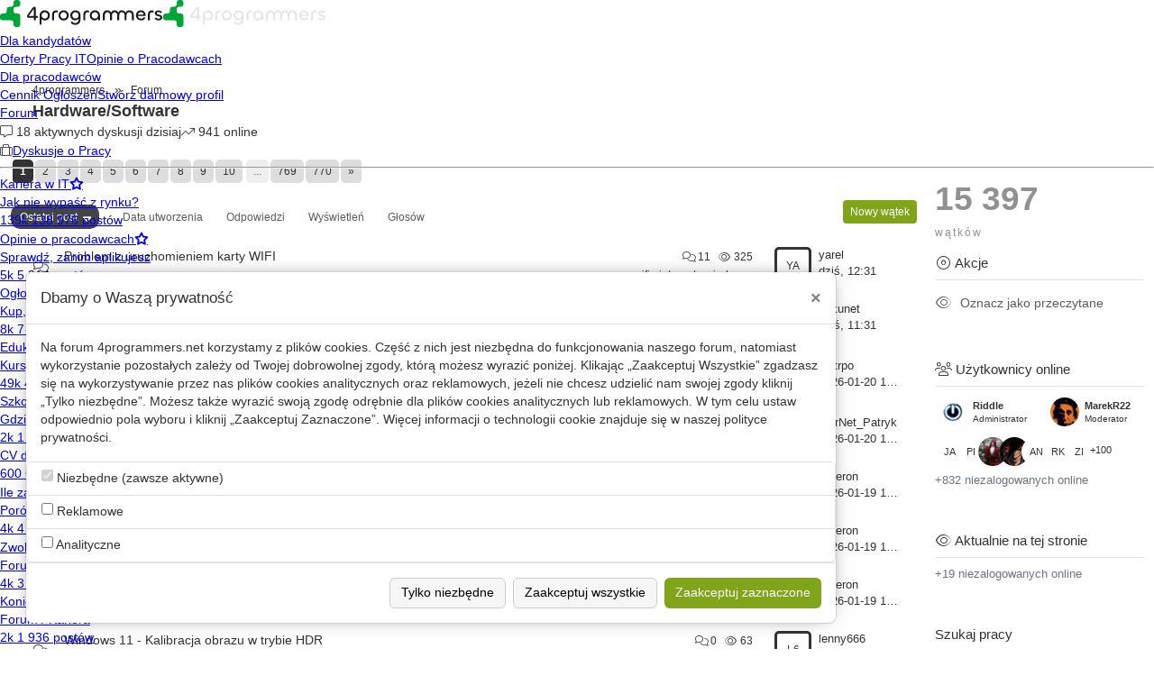

--- FILE ---
content_type: text/html; charset=UTF-8
request_url: http://static.175.128.202.116.clients.your-server.de/Forum/Hardware_Software
body_size: 104270
content:
<!DOCTYPE html>
<html lang="pl" class="theme-light ">
<head>
  <meta charset="utf-8"/>
  <meta http-equiv="X-UA-Compatible" content="IE=edge">
  <meta name="viewport" content="width=device-width, initial-scale=1">
  <meta name="csrf-token" content="TldL4h09eEDdXVVGeXBlgNE9zH709xMdg1S7ODB2">

  <meta name="google-site-verification" content="TxxQWQZK2FEv_KtIg8tiq6RYj3Xzb03Z9yvQPHt9eOw" /><!-- -->

<!-- Google Tag Manager -->
<script>(function(w,d,s,l,i){w[l]=w[l]||[];w[l].push({'gtm.start':
new Date().getTime(),event:'gtm.js'});var f=d.getElementsByTagName(s)[0],
j=d.createElement(s),dl=l!='dataLayer'?'&l='+l:'';j.async=true;j.src=
'https://www.googletagmanager.com/gtm.js?id='+i+dl;f.parentNode.insertBefore(j,f);
})(window,document,'script','dataLayer','GTM-TBHG6J');</script> 
<!-- End Google Tag Manager -->

<!-- -->

      <title>Hardware/Software :: Forum  :: 4programmers.net</title>

      <link rel="canonical" href="https://static.175.128.202.116.clients.your-server.de/Forum/Hardware_Software">
    
    <meta name="description" content="Jeżeli masz problem ze sprzętem, oprogramowaniem lub systemem operacyjnym – pisz właśnie tutaj.">
    <meta name="keywords" content="">
    <meta name="theme-color" content="#00a538"/>
    <meta name="robots" content="index,follow">

    <meta property="og:url" content="https://static.175.128.202.116.clients.your-server.de/Forum/Hardware_Software">
    <meta property="og:type" content="website">
    <meta property="og:locale" content="pl_PL">
    <meta property="og:title" content="Hardware/Software :: Forum  :: 4programmers.net">
    <meta property="og:description" content="Jeżeli masz problem ze sprzętem, oprogramowaniem lub systemem operacyjnym – pisz właśnie tutaj.">
    <meta property="og:image"
          content="/img/apple-touch.png">

    <link rel="stylesheet" href="/css/stylesEager-4aa8d94f1b3119241a11.css">

    <script type="text/javascript">var __INITIAL_STATE = {"user":{"notifications_unread":0,"pm_unread":0}};</script>
    <script type="text/javascript">var icons = {"scrollTop":"fa-light fa-arrow-up","alertDanger":"fa-light fa-triangle-exclamation","alertSuccess":"fa-light fa-check","navigateBack":"fa-light fa-arrow-left","genericAdd":"fa-light fa-plus","genericSearch":"fa-light fa-magnifying-glass","loginGoogle":"fa-brands fa-google","loginFacebook":"fa-brands fa-facebook","loginGithub":"fa-brands fa-github","contactUsFacebook":"fa-brands fa-facebook-square","contactUsLinkedIn":"fa-brands fa-linkedin","contactUsGithub":"fa-brands fa-github-square","viewersOnlineLocal":"fa-light fa-eye","viewersOnlineGlobal":"fa-light fa-users","homepageActivityMicroblog":"fa-light fa-person","homepageActivityPostComment":"fa-light fa-comments","homepageActivityTopic":"fa-light fa-file","homepageActivityPost":"fa-light fa-file-lines","recommendedUsers":"fa-light fa-user-plus","microblogNew":"fa-light fa-plus","microblogMine":"fa-light fa-address-book","microblogReport":"fa-light fa-flag","microblogShare":"fa-light fa-share-nodes","microblogAddComment":"fa-light fa-comment","microblogVote":"fa-light fa-thumbs-up","microblogVoted":"fa-solid fa-thumbs-up","microblogSubscribe":"fa-light fa-bell","microblogSubscribed":"fa-solid fa-bell","microblogFoldedUnfold":"fa-light fa-circle-ellipsis","microblogCommentsFoldedUnfold":"fa-light fa-comments","microblogBlockAuthor":"fa-light fa-lock","microblogEdit":"fa-light fa-edit","microblogDelete":"fa-light fa-trash-can","microblogRestore":"fa-light fa-trash-can-undo","microblogSponsored":"fa-light fa-circle-dollar","microblogMenuDropdown":"fa-solid fa-ellipsis","microblogCommentEdit":"fa-light fa-edit","microblogCommentDelete":"fa-light fa-trash-can","microblogCommentRestore":"fa-light fa-trash-can-undo","microblogCommentBlockAuthor":"fa-light fa-lock","microblogCommentSaveNew":"fa-light fa-share-from-square","microblogCommentSaveExisting":"fa-light fa-floppy-disk","microblogCommentMenuEditRemove":"fa-light fa-bars","microblogCommentMenuAnswerFlag":"fa-solid fa-ellipsis","sponsorProfile":"fa-light fa-medal","userProfile":"fa-light fa-user","privateMessages":"fa-light fa-envelope","userAccount":"fa-light fa-gear","help":"fa-light fa-square-question","adminPanel":"fa-light fa-user-tie","logout":"fa-light fa-right-from-bracket","mobileMenuOpen":"fa-light fa-bars","mobileMenuClose":"fa-light fa-xmark","mobileSearchClose":"fa-light fa-xmark","privateMessageTyping":"fa-light fa-comment-dots","privateMessagesLoading":"fa-light fa-spinner","privateMessageDelete":"fa-light fa-trash-can","privateMessageReadAt":"fa-light fa-check","privateMessageMarkAsRead":"fa-light fa-eye","userReputation":"fa-light fa-chart-line","userLastVisitDate":"fa-light fa-right-to-bracket","userRegisterDate":"fa-light fa-user-plus","userIpAddress":"fa-light fa-house","userVisits":"fa-light fa-eye","userAboutMe":"fa-solid fa-quote-left","userAccount.userAccount":"fa-light fa-user","userAccount.skills":"fa-light fa-address-book","userAccount.privateMessageList":"fa-light fa-envelope","userAccount.notificationList":"fa-light fa-bell","userAccount.postVotes":"fa-light fa-thumbs-up","userAccount.postCategories":"fa-light fa-chart-bar","userAccount.postAccepts":"fa-light fa-check","userAccount.subscribedPages":"fa-light fa-bell","userAccount.relations":"fa-light fa-user-group","userAccount.notificationSettings":"fa-light fa-bell","userAccount.miscellaneousSettings":"fa-light fa-user-gear","userAccount.passwordChange":"fa-light fa-unlock-keyhole","userAccount.access":"fa-light fa-door-open","userAccount.apiTokens":"fa-light fa-key","userAccount.accountDelete":"fa-light fa-trash-can","userAccount.verification":"fa-light fa-shield-check","userFollow":"fa-light fa-bell","reportClose":"fa-light fa-xmark","reportType.spam":"fa-light fa-envelopes-bulk","reportType.abusiveLanguage":"fa-light fa-book-skull","reportType.offTopic":"fa-light fa-wave-square","reportType.category":"fa-light fa-table-list","reportType.extortion":"fa-light fa-user-graduate","reportType.other":"fa-light fa-flag","forumCategory":"fa-light fa-comments","forumCategoryLocked":"fa-light fa-lock","categorySectionMenu":"fa-light fa-gears","categorySectionMenuItemEnabled":"fa-light fa-check","categorySectionFolded":"fa-light fa-square-plus","categorySectionFold":"fa-light fa-square-minus","categorySectionMarkAsRead":"fa-light fa-eye","categorySectionMoveUp":"fa-solid fa-caret-up","categorySectionMoveDown":"fa-solid fa-caret-down","categorySectionChildWasRead":"fa-light fa-file","categorySectionChildWasNotRead":null,"postPoll":"fa-light fa-square-poll-horizontal","postPollRemoveOption":"fa-light fa-circle-minus","autocompleteUserShowProfile":"fa-light fa-user","autocompleteUserPrivateMessage":"fa-light fa-comment","autocompleteUserFindPosts":"fa-light fa-user-magnifying-glass","autocompleteUserNoAvatar":"fa-light fa-user","autocompleteSearch":"fa-light fa-magnifying-glass","tag":"fa-light fa-tag","tagRemove":"fa-light fa-xmark","tagRank":"fa-light fa-circle","tagRanked":"fa-solid fa-circle","tagPopularInclude":"fa-light fa-plus","tagPopularMore":"fa-light fa-plus","thumbnailAssetRemove":"fa-light fa-xmark","thumbnailAssetAdd":"fa-light fa-circle-plus","thumbnailAssetUploadedFile":"fa-light fa-file","thumbnailAssetUploading":"fa-light fa-spinner","navigationPrivateMessages":"fa-light fa-envelope","navigationSearch":"fa-light fa-magnifying-glass","navigationNotifications":"fa-light fa-bell","notificationsMarkAllAsRead":"fa-light fa-eye","notificationsOpenInNewTab":"fa-light fa-up-right-from-square","notificationsLoading":"fa-light fa-spinner","notificationDelete":"fa-light fa-xmark","editorMarkdownHelp":"fa-brands fa-markdown","editorAssetUpload":"fa-light fa-image","editorAssetUploading":"fa-light fa-spinner","editorControlBold":"fa-light fa-bold","editorControlItalics":"fa-light fa-italic","editorControlUnderline":"fa-light fa-underline","editorControlStrikeThrough":"fa-light fa-strikethrough","editorControlHyperlink":"fa-light fa-link","editorControlCodeBlock":"fa-light fa-code","editorControlImage":"fa-light fa-image","editorControlKeyStroke":"fa-light fa-keyboard","editorControlListOrdered":"fa-light fa-list-ol","editorControlListUnordered":"fa-light fa-list-ul","editorControlQuote":"fa-light fa-quote-left","editorControlTable":"fa-light fa-table","editorControlIndentMore":"fa-light fa-indent","editorControlIndentLess":"fa-light fa-outdent","editorControlEmoji":"fa-light fa-face-smile-beam","editorEmojiPickerClose":"fa-light fa-xmark","editorMarkdownHelpKeyArrowUp":"fa-light fa-arrow-up","editorMarkdownHelpKeyArrowDown":"fa-light fa-arrow-down","editorPasteLoading":"fa-light fa-spinner","surveyExperimentDueTime":"fa-light fa-clock","surveyExperimentChoiceModern":"fa-light fa-toggle-on","surveyExperimentChoiceLegacy":"fa-light fa-toggle-off","surveyExperimentOpen":"fa-light fa-toggle-off","surveyBadgeEnlarge":"fa-light fa-chevron-left","surveyBadgeShorten":"fa-light fa-chevron-right","paymentSecureConnection":"fa-light fa-lock","paymentNotNecessary":"fa-light fa-check","paymentInvoiceData":"fa-light fa-lock","paymentBackToOffer":"fa-light fa-angle-left","paymentSaveAndPay":"fa-light fa-angle-right","paymentCoupon":"fa-light fa-circle-dollar-to-slot","errorPageBackToHomepage":"fa-light fa-house","errorPageContactUs":"fa-light fa-info","errorPageNeedHelp":"fa-light fa-asterisk","tagsSubscribed":"fa-light fa-tags","tagsSubscribedEdit":"fa-light fa-gear","tagsPopularForum":"fa-light fa-tags","tagsPopularMicroblog":"fa-light fa-tags","tagsPopularLanguage":"fa-light fa-wrench","forumSidebarMobileMenu":"fa-solid fa-ellipsis-vertical","forumChangeCategory":"fa-light fa-circle-arrow-right","forumActions":"fa-light fa-circle-dot","forumGlobalMarkAsRead":"fa-light fa-eye","forumCategoryMarkAsRead":"fa-light fa-eye","forumTopicMarkAsRead":"fa-light fa-eye","topicSubscribe":"fa-light fa-bell","topicSubscribed":"fa-solid fa-bell","topicLog":"fa-light fa-list-check","topicGoToBeginning":"fa-light fa-backward-fast","topicLogBackToTopic":"fa-light fa-backward-step","topicActionRename":"fa-light fa-pen-line","topicActionMove":"fa-light fa-circle-arrow-right","topicActionLock":"fa-light fa-lock","topicActionUnlock":"fa-light fa-unlock","topicAccepted":"fa-solid fa-check","topicReported":"fa-light fa-flag","topicStateSticky":"fa-light fa-thumbtack","topicStateLocked":"fa-light fa-lock","topicStateStandard":"fa-light fa-comments","topicViews":"fa-light fa-eye","topicRepliesReplyPresent":"fa-light fa-comments","topicRepliesReplyMissing":"fa-light fa-comments","topicVotesVotePresent":"fa-light fa-thumbs-up","topicVotesVoteMissing":"fa-light fa-thumbs-up","topicPages":"fa-light fa-file","topicActionGoToStart":"fa-light fa-backward-fast","topicShare":"fa-light fa-share-nodes","topicLogUserAgent":"fa-light fa-globe","topicLogUserFingerprint":"fa-light fa-info","topicLogUserIp":"fa-light fa-laptop","postSubscribe":"fa-light fa-bell","postSubscribed":"fa-light fa-bell-slash","postShare":"fa-light fa-share-nodes","postComment":"fa-light fa-comment","postShareCopyUrl":"fa-light fa-copy","postCommentActive":"fa-light fa-comment","postDelete":"fa-light fa-trash-can","postRestore":"fa-light fa-arrow-rotate-left","postMentionAuthor":"fa-light fa-at","postAnswerQuote":"fa-light fa-comment","postReport":"fa-light fa-flag","postMenuDropdown":"fa-solid fa-ellipsis","postMergeWithPrevious":"fa-light fa-arrow-up-from-bracket","postBanAuthor":"fa-light fa-user-slash","postDeleted":"fa-light fa-trash-can","postAuthorBlocked":"fa-light fa-user-slash","postAccept":"fa-light fa-check","postAcceptAccepted":"fa-light fa-circle-check","postEditHistoryShow":"fa-light fa-up-right-from-square","postFoldedCommentsUnfold":"fa-light fa-comments","postVote":"fa-light fa-thumbs-up","postVoted":"fa-solid fa-thumbs-up","postAssetDownload":"fa-light fa-download","postEdit":"fa-light fa-pen-to-square","postWasRead":"fa-light fa-file","postWasNotRead":null,"postVisitPost":"fa-light fa-share","postVisitThread":"fa-light fa-share","postCopyLinkPost":"fa-light fa-link","postCopyLinkThread":"fa-light fa-link","postGuiderailExpanded":"fa-solid fa-plus","postGuiderailCollapsed":"fa-solid fa-minus","treeTopicPostOrder":"fa-light fa-arrow-down-z-a","treeTopicSeeFull":"fa-light fa-list-tree","treeTopicSeePrevious":"fa-light fa-arrow-up-left","treeTopicPostTarget":"fa-light fa-arrow-turn-left","postHistoryVersion":"fa-light fa-file","postHistoryVersionRestore":"fa-light fa-arrow-rotate-left","postHistoryVersionShow":"fa-light fa-eye","postCommentEdit":"fa-light fa-pencil","postCommentDelete":"fa-light fa-trash-can","postCommentConvertToPost":"fa-light fa-compress","postCommentReport":"fa-light fa-flag","postCommentAuthorBlocked":"fa-light fa-user-slash","profileReputationHistory":"fa-light fa-chart-line","profileReputationActivity":"fa-light fa-list-check","profileReputationGain":"fa-light fa-level-up","profileReputationLose":"fa-light fa-level-down","profileActions":"fa-light fa-handshake-simple","profileUserSendMessage":"fa-light fa-envelope","profileUserFindPosts":"fa-light fa-user-magnifying-glass","profileUserBan":"fa-light fa-user-lock","profileUserShowInAdmin":"fa-light fa-eye","profileMenuDropdown":"fa-solid fa-ellipsis","profileUserBlock":"fa-light fa-lock","profileUserUnblock":"fa-light fa-unlock","profileUserResidence":"fa-light fa-location-dot","profileUserWebsite":"fa-light fa-globe","profileUserGithub":"fa-brands fa-github","profileUserLastVisitDate":"fa-light fa-right-to-bracket","profileUserRegisterDate":"fa-light fa-user-plus","profileUserVisits":"fa-light fa-eye","profileUserAge":"fa-light fa-calendar-days","profileUserMicroblogs":"fa-light fa-address-book","profileUserPermissions":"fa-light fa-medal","profileUserPermissionGranted":"fa-light fa-check","profileUserPermissionDenied":"fa-light fa-xmark","jobBoardLoading":"fa-light fa-spinner","jobBoardFilterRemote":"fa-light fa-wifi","jobBoardFilterSalary":"fa-light fa-credit-card","jobBoardPackageBenefit":"fa-light fa-check","jobBoardSearch":"fa-light fa-magnifying-glass","jobBoardSearchLocation":"fa-light fa-location-dot","jobBoardSubscribedOffers":"fa-light fa-heart","jobBoardPricingPlanBulletPoint":"fa-light fa-check","jobBoardPricingPlanName":"fa-light fa-share-nodes","jobLandingBenefit":"fa-light fa-circle-check","jobLandingCommunity":"fa-light fa-users","jobLandingForumIt":"fa-light fa-graduation-cap","jobLandingKnowledgeShareEstablishmentYear":"fa-light fa-comments","jobLandingMonthlyViews":"fa-light fa-arrow-pointer","jobOfferAdditionalQuestions":"fa-light fa-circle-info","jobOfferBack":"fa-light fa-backward","jobOfferBenefit":"fa-light fa-check","jobOfferComments":"fa-light fa-comment","jobOfferContract":"fa-light fa-handshake","jobOfferDetails":"fa-light fa-circle-info","jobOfferDraftSave":"fa-light fa-floppy-disk","jobOfferDraftTabNext":"fa-light fa-angle-right","jobOfferDraftTabPrev":"fa-light fa-angle-left","jobOfferEdit":"fa-light fa-pen-to-square","jobOfferExpiresInDays":"fa-light fa-clock","jobOfferFeaturePresent":"fa-light fa-check","jobOfferFeatureMissing":"fa-light fa-xmark","jobOfferLocation":"fa-light fa-location-dot","jobOfferMoreLikeThis":"fa-light fa-star","jobOfferNew":"fa-light fa-pencil","jobOfferPaymentRequired":"fa-light fa-credit-card","jobOfferPublishDate":"fa-light fa-calendar-days","jobOfferRemove":"fa-light fa-trash-can","jobOfferReport":"fa-light fa-flag","jobOfferRequirementRank":"fa-light fa-circle","jobOfferRequirementRanked":"fa-solid fa-circle","jobOfferSeniority":"fa-light fa-fw fa-chart-line","jobOfferSubscribe":"fa-light fa-star","jobOfferSubscribed":"fa-solid fa-star","jobOfferViews":"fa-light fa-eye","jobOfferApplications":"fa-light fa-envelope","jobOfferCompanyEmployees":"fa-light fa-users","jobOfferCompanyEstablishmentYear":"fa-light fa-calendar","jobOfferCompanyWebsite":"fa-light fa-link","jobOfferLocationAdd":"fa-light fa-plus","jobOfferLocationRemove":"fa-light fa-circle-minus","jobOfferBenefitPresent":"fa-light fa-check","jobOfferBenefitMissing":"fa-light fa-xmark","jobOfferBenefitCustom":"fa-light fa-check","jobOfferBenefitRemove":"fa-light fa-circle-minus","jobOfferFirmNameAdd":"fa-light fa-circle-plus","jobOfferMissingLogo":"fa-light fa-laptop-code","jobOfferBundlePlan":"fa-light fa-share-nodes","jobOfferBundleRemaining":"fa-light fa-cart-circle-arrow-down","jobOfferBundleContinue":"fa-light fa-copy","jobBoardFilterOpen":"fa-light fa-angle-down","jobBoardFilterClosed":"fa-light fa-angle-up","jobOfferCommentEdit":"fa-light fa-pen-to-square","jobOfferCommentDelete":"fa-light fa-trash-can","jobOfferCommentMenuDropdown":"fa-solid fa-ellipsis","pricingSelected":"fa-light fa-circle-check","pricingBenefitPresent":"fa-light fa-circle-check","pricingBenefitMissing":"fa-light fa-xmark","pricingHelpExample":"fa-light fa-circle-question","jobOfferApplicationExternal":"fa-light fa-arrow-up-right-from-square","vCardLastVisitDate":"fa-light fa-right-to-bracket","vCardPosts":"fa-light fa-comments","vCardRegisterDate":"fa-light fa-user-plus","vCardReputation":"fa-light fa-chart-line","vCardUserBlock":"fa-light fa-user-lock","vCardUserFindPosts":"fa-light fa-magnifying-glass","vCardUserPrivateMessage":"fa-light fa-envelope","vCardUserShowInAdmin":"fa-light fa-eye","vCardUserResidence":"fa-light fa-location-dot","wikiAttachmentRemove":"fa-light fa-trash-can","wikiAuthor":"fa-light fa-person","wikiAuthors":"fa-light fa-users","wikiCategories":"fa-light fa-folder-open","wikiCategory":"fa-light fa-paragraph","wikiChildCreate":"fa-light fa-plus","wikiClearCache":"fa-light fa-trash-can","wikiCommentEdit":"fa-light fa-pen-to-square","wikiCommentRemove":"fa-light fa-trash-can","wikiComments":"fa-light fa-comments","wikiCopyCreate":"fa-light fa-clone","wikiCopyRemove":"fa-light fa-chain-broken","wikiEdit":"fa-light fa-pen-to-square","wikiMove":"fa-light fa-circle-right","wikiRemove":"fa-light fa-trash-can","wikiSubscribe":"fa-light fa-bell","wikiCreateDate":"fa-light fa-calendar-days","wikiViews":"fa-light fa-eye","wikiLastUpdateDate":"fa-light fa-calendar","wikiRecentChanges":"fa-light fa-calendar-o","wikiMoreLikeThis":"fa-light fa-eye","wikiRelated":"fa-light fa-thumbtack","wikiVersionCompare":"fa-light fa-calendar-o","wikiVersionRestore":"fa-light fa-arrow-rotate-left","wikiVersionsAndAuthors":"fa-light fa-clock-rotate-left","wikiEditorActionAnchor":"fa-light fa-link","wikiEditorActionBold":"fa-light fa-bold","wikiEditorActionCodeBlock":"fa-light fa-code","wikiEditorActionHeading":"fa-light fa-heading","wikiEditorActionImage":"fa-light fa-image","wikiEditorActionInlineCode":"fa-light fa-text-width","wikiEditorActionItalics":"fa-light fa-italic","wikiEditorActionListOrdered":"fa-light fa-list-ol","wikiEditorActionListUnordered":"fa-light fa-list-ul","wikiEditorActionQuote":"fa-light fa-quote-left","wikiEditorActionTable":"fa-light fa-table","wikiEditorActionUnderline":"fa-light fa-underline","wikiEditorHelp":"fa-light fa-question","surveyExperiment":"fa-light fa-flask","surveyExperimentNew":"fa-light fa-plus","surveyExperimentBack":"fa-light fa-arrow-left","surveyExperimentMemberRemove":"fa-light fa-trash","surveyExperimentMembersSave":"fa-light fa-check","adminTickMark":"fa-light fa-check","adminCrossMark":"fa-light fa-xmark","adminMaterialPost":"fa-light fa-arrow-right","adminMaterialPostDropdown":"fa-solid fa-ellipsis","adminMassDelete":"fa-light fa-trash-can","adminMaterialPostBack":"fa-light fa-arrow-left","adminMaterialReported":"fa-light fa-flag","adminMaterialSearch":"fa-light fa-magnifying-glass","logItemCreated":"fa-light fa-comment","logItemDeleted":"fa-light fa-trash-can","logItemReported":"fa-light fa-flag","logReportClosed":"fa-light fa-check","contentMarkerQuote":"fa-light fa-reply-all","contentMarkerVideo":"fa-light fa-film","contentMarkerTable":"fa-light fa-table","contentMarkerIFrame":"fa-light fa-window-maximize","contentMarkerCode":"fa-light fa-code","contentMarkerImage":"fa-light fa-image","contentMarkerHeading":"fa-light fa-heading","adminCensoreNew":"fa-light fa-plus","adminCensoreRemove":"fa-light fa-trash-can","adminUsersUser":"fa-light fa-user","adminUsersEmail":"fa-light fa-envelope","adminUsersEmailVerified":"fa-light fa-envelope-circle-check","adminUsersEmailUnverified":"fa-light fa-envelope-open","adminUserAccountSettings":"fa-light fa-user-gear","adminUserFindFingerprints":"fa-light fa-fingerprint","adminUserFindInLog":"fa-light fa-newspaper","adminUserGroupSettings":"fa-light fa-users","adminUserMicroblogs":"fa-light fa-comments","adminUserPostComments":"fa-light fa-comments","adminUserPosts":"fa-light fa-comment","adminUserReportReceived":"fa-light fa-flag","adminUserReportSent":"fa-light fa-flag","adminUserSettings":"fa-light fa-gear","adminUserShowProfile":"fa-light fa-arrow-right","adminUserStatistics":"fa-light fa-table-list","adminUserStatisticsAllTime":"fa-light fa-calendar-check","adminUserStatisticsLastDay":"fa-light fa-calendar-day","adminUserStatisticsLastMonth":"fa-light fa-calendar-days","adminUserStatisticsLastWeek":"fa-light fa-calendar-week","adminUserStatisticsLastYear":"fa-light fa-calendar","adminUserUsersByFingerprint":"fa-light fa-users","adminShadowBanRevoke":"fa-light fa-xmark","adminShadowBanActive":"fa-light fa-eye-slash","footerContactUs":"fa-light fa-circle-info","footerPromoteFacebook":"fa-brands fa-facebook","themeToggleDark":"fa-light fa-moon","themeToggleLight":"fa-light fa-sun-bright","themeToggleSystem":"fa-light fa-display","postReviewClose":"fa-light fa-xmark","lookAndFeel":"fa-light fa-palette","navigationAllCategories":"fa-solid fa-chevron-right","navigationSectionDiscussion":"fa-light fa-suitcase","navigationSectionDiscussionTechnical":"fa-light fa-message-code","navigationSectionCommunity":"fa-light fa-users","navigationCategoryResources":"fa-light fa-book-open","navigationActiveDiscussions":"fa-light fa-message","navigationOnlineUsers":"fa-light fa-arrow-trend-up","navigationCategoryPromoted":"fa-solid fa-star","navigationCategoryTrending":"fa-light fa-arrow-trend-up","navigationDropdown":"fa-light fa-chevron-down","navigationNavigate":"fa-light fa-arrow-right","multiaccUsers":"fa-light fa-users"};</script>
  
  
  <link rel="shortcut icon" href="/img/favicon.png?v2" type="image/png">

  <link rel="stylesheet preload prefetch"
        href="//fonts.googleapis.com/css?family=Open+Sans:400,300&subset=latin,latin-ext&display=swap" as="style"
        crossorigin>
  <link rel="stylesheet" type="text/css" href="//fonts.googleapis.com/css?family=Inter+Tight:400,500,600,700">
  <link rel="preload" href="/fonts/font-awesome/fa-light-300.woff2?v2" as="font" type="font/woff2" crossorigin>
  <link rel="preload" href="/fonts/font-awesome/fa-regular-400.woff2?v2" as="font" type="font/woff2" crossorigin>
  <link rel="preload" href="/fonts/font-awesome/fa-solid-900.woff2?v2" as="font" type="font/woff2" crossorigin>
  <link rel="preload" href="/fonts/font-awesome/fa-brands-400.woff2" as="font" type="font/woff2" crossorigin>
</head>
<body
    data-color-scheme="system"
    class="padding-top look-and-feel-modern theme-light">
<!-- -->

<!-- Google Tag Manager (noscript) -->
<noscript><iframe src="https://www.googletagmanager.com/ns.html?id=GTM-TBHG6J" 
height="0" width="0" style="display:none;visibility:hidden"></iframe></noscript>
<!-- End Google Tag Manager (noscript) -->

<!-- -->

        <script type="application/ld+json">{"@context":"http:\/\/schema.org","@type":"Organization","name":"Makana Sp. z o.o.","email":"support@4programmers.net","logo":"https:\/\/www.4programmers.net\/img\/apple-touch.png","address":{"@type":"PostalAddress","streetAddress":"ul. Krupnicza 13","postalCode":"50-075","addressLocality":"Wroc\u0142aw","addressRegion":"Dolno\u015bl\u0105skie","addressCountry":"PL"},"sameAs":["https:\/\/www.facebook.com\/4programmers.net\/","https:\/\/www.linkedin.com\/company\/4programmers\/about\/","https:\/\/github.com\/Coyote-OSS\/coyote"]}</script>

  <form method="POST" action="http://static.175.128.202.116.clients.your-server.de/Logout" accept-charset="UTF-8" name="logout-form"><input name="_token" type="hidden" value="TldL4h09eEDdXVVGeXBlgNE9zH709xMdg1S7ODB2">
  </form>
  <script>var navigationMenu = {"sections":[{"title":"Dyskusje o Pracy","icon":"navigationSectionDiscussion","href":"http:\/\/static.175.128.202.116.clients.your-server.de\/Forum\/Kariera","items":[{"title":"Kariera w IT","subtitle":"Jak nie wypa\u015b\u0107 z rynku?","promoted":true,"trending":false,"href":"http:\/\/static.175.128.202.116.clients.your-server.de\/Forum\/Kariera","count":{"long":"138 976 post\u00f3w","short":"139k"}},{"title":"Opinie o pracodawcach","subtitle":"Sprawd\u017a, zanim aplikujesz","promoted":true,"trending":false,"href":"http:\/\/static.175.128.202.116.clients.your-server.de\/Forum\/Opinie_o_pracodawcach","count":{"long":"5 214 post\u00f3w","short":"5k"}},{"title":"Og\u0142oszenia drobne","subtitle":"Kup, sprzedaj, og\u0142o\u015b si\u0119","promoted":false,"trending":false,"href":"http:\/\/static.175.128.202.116.clients.your-server.de\/Forum\/Og%C5%82oszenia_drobne","count":{"long":"7 841 post\u00f3w","short":"8k"}},{"title":"Edukacja","subtitle":"Kursy, szko\u0142y, certyfikaty","promoted":false,"trending":false,"href":"http:\/\/static.175.128.202.116.clients.your-server.de\/Forum\/Edukacja","count":{"long":"48 811 post\u00f3w","short":"49k"}},{"title":"Szkolenia i konferencje","subtitle":"Gdzie warto bywa\u0107?","promoted":false,"trending":false,"href":"http:\/\/static.175.128.202.116.clients.your-server.de\/Forum\/Szkolenia_i_konferencje","count":{"long":"1 621 post\u00f3w","short":"2k"}},{"title":"CV do oceny","subtitle":null,"promoted":false,"trending":false,"href":"http:\/\/static.175.128.202.116.clients.your-server.de\/Forum\/CV_do_oceny","count":{"long":"600 post\u00f3w","short":"600"}},{"title":"Ile zarabiacie?","subtitle":"Por\u00f3wnaj swoje zarobki","promoted":true,"href":"\/Forum\/Kariera\/233131-ile_zarabiacie?p=2012405#id2012405","count":{"long":"4 153 post\u00f3w","short":"4k"}},{"title":"Zwolnienia w IT","subtitle":"Forum \/ Kariera","promoted":true,"href":"\/Forum\/Kariera\/364478-zwolnienia_watek_zbiorczy?p=2012246#id2012246","count":{"long":"3 608 post\u00f3w","short":"4k"}},{"title":"Koniec Eldorado w IT","subtitle":"Forum \/ Kariera","promoted":false,"href":"\/Forum\/Kariera\/372593-koniec_eldorado_w_it?p=2012489#id2012489","count":{"long":"1 936 post\u00f3w","short":"2k"}}]},{"title":"Dyskusje Techniczne","icon":"navigationSectionDiscussionTechnical","href":"http:\/\/static.175.128.202.116.clients.your-server.de\/Forum\/Categories","items":[{"title":"Hardware i Software","subtitle":null,"promoted":false,"trending":false,"href":"http:\/\/static.175.128.202.116.clients.your-server.de\/Forum\/Hardware_Software","count":{"long":"92 253 post\u00f3w","short":"92k"}},{"title":"AI - Sztuczna inteligencja","subtitle":null,"promoted":false,"trending":true,"href":"http:\/\/static.175.128.202.116.clients.your-server.de\/Forum\/AI","count":{"long":"423 post\u00f3w","short":"423"}},{"title":"C\/C++","subtitle":null,"promoted":true,"trending":false,"href":"http:\/\/static.175.128.202.116.clients.your-server.de\/Forum\/C_i_C++","count":{"long":"184 767 post\u00f3w","short":"185k"}},{"title":"C# i .NET","subtitle":null,"promoted":false,"trending":false,"href":"http:\/\/static.175.128.202.116.clients.your-server.de\/Forum\/C_i_.NET","count":{"long":"103 544 post\u00f3w","short":"104k"}},{"title":"Java","subtitle":null,"promoted":false,"trending":false,"href":"http:\/\/static.175.128.202.116.clients.your-server.de\/Forum\/Java","count":{"long":"134 969 post\u00f3w","short":"135k"}},{"title":"Bazy danych","subtitle":null,"promoted":false,"trending":false,"href":"http:\/\/static.175.128.202.116.clients.your-server.de\/Forum\/Bazy_danych","count":{"long":"47 440 post\u00f3w","short":"47k"}},{"title":"Python","subtitle":null,"promoted":false,"trending":false,"href":"http:\/\/static.175.128.202.116.clients.your-server.de\/Forum\/Python","count":{"long":"18 744 post\u00f3w","short":"19k"}},{"title":"Webmastering","subtitle":null,"promoted":false,"trending":false,"href":"http:\/\/static.175.128.202.116.clients.your-server.de\/Forum\/Webmastering","count":{"long":"58 570 post\u00f3w","short":"59k"}},{"title":"Delphi\/Pascal","subtitle":null,"promoted":false,"trending":false,"href":"http:\/\/static.175.128.202.116.clients.your-server.de\/Forum\/Delphi_Pascal","count":{"long":"157 442 post\u00f3w","short":"157k"}},{"title":"PHP","subtitle":null,"promoted":false,"trending":false,"href":"http:\/\/static.175.128.202.116.clients.your-server.de\/Forum\/PHP","count":{"long":"48 163 post\u00f3w","short":"48k"}},{"title":"JavaScript","subtitle":null,"promoted":false,"trending":false,"href":"http:\/\/static.175.128.202.116.clients.your-server.de\/Forum\/JavaScript","count":{"long":"21 966 post\u00f3w","short":"22k"}},{"title":"Algorytmy i struktury danych","subtitle":null,"promoted":false,"trending":false,"href":"http:\/\/static.175.128.202.116.clients.your-server.de\/Forum\/Algorytmy","count":{"long":"16 989 post\u00f3w","short":"17k"}},{"title":"In\u017cynieria oprogramowania","subtitle":null,"promoted":false,"trending":false,"href":"http:\/\/static.175.128.202.116.clients.your-server.de\/Forum\/Inzynieria_oprogramowania","count":{"long":"25 514 post\u00f3w","short":"26k"}},{"title":"Inne j\u0119zyki programowania","subtitle":null,"promoted":false,"trending":false,"href":"http:\/\/static.175.128.202.116.clients.your-server.de\/Forum\/Inne","count":{"long":"26 361 post\u00f3w","short":"26k"}}]},{"title":"Hydepark","icon":"navigationSectionCommunity","items":[{"title":"troch\u0119 humoru... :-)","subtitle":"\u015amieszki z IT","promoted":true,"href":"\/Forum\/Off-Topic\/44030-troche_humoru_?p=2012463#id2012463","count":{"long":"11 218 post\u00f3w","short":"11k"}},{"title":"Programistyczne WTF jakie Was spotka\u0142y","subtitle":"Kod, kt\u00f3ry boli","promoted":false,"href":"\/Forum\/Off-Topic\/141606-programistyczne_wtf_jakie_was_spotkaly?p=2011173#id2011173","count":{"long":"2 002 post\u00f3w","short":"2k"}},{"title":"Off-Topic","subtitle":null,"promoted":false,"trending":false,"href":"http:\/\/static.175.128.202.116.clients.your-server.de\/Forum\/Off-Topic","count":{"long":"160 649 post\u00f3w","short":"161k"}},{"title":"Flame","subtitle":null,"promoted":false,"trending":false,"href":"http:\/\/static.175.128.202.116.clients.your-server.de\/Forum\/Flame","count":{"long":"59 102 post\u00f3w","short":"59k"}},{"title":"Nietuzinkowe tematy","subtitle":null,"promoted":false,"trending":false,"href":"http:\/\/static.175.128.202.116.clients.your-server.de\/Forum\/Nietuzinkowe_tematy","count":{"long":"12 841 post\u00f3w","short":"13k"}}]}],"allCategoriesHref":"http:\/\/static.175.128.202.116.clients.your-server.de\/Forum\/Categories","headerItems":[{"title":"18 aktywnych dyskusji dzisiaj","icon":"navigationActiveDiscussions","help":"W\u0105tki aktywne w ci\u0105gu ostatnich 24 godzin."},{"title":"941 online","icon":"navigationOnlineUsers","online":true,"help":"U\u017cytkownicy aktywni w ci\u0105gu ostatnich 60 sekund."}],"footerItems":[]};</script>
  <script>var navigationUser = null;</script>

  <header class="">
    <template shadowrootmode="open">
      <link rel="stylesheet" href="/css/stylesTailwind-1868cc374972b23d0350.css">
      <div id="vue-navigation" style="position:fixed; top:0; width:100%; z-index:5; height:54px;" class="bg-tile"></div>
    </template>
  </header>

  <main class="container-3xl">
                  <div class="breadcrumb-container">
  <div class="breadcrumb-list">
    <span class="breadcrumb-list-item">
      <a href="http://static.175.128.202.116.clients.your-server.de" class="d-none d-sm-inline-block">
        4programmers.net
      </a>
      <a href="http://static.175.128.202.116.clients.your-server.de" class="d-inline-block d-sm-none">
        4p
      </a>
    </span>
          <span class="breadcrumb-list-item">
                  <a href="http://static.175.128.202.116.clients.your-server.de/Forum">
            Forum
          </a>
              </span>
          <span class="breadcrumb-list-item">
                              <span class="leaf">Hardware/Software</span>
                        </span>
      </div>
</div>

<script type="application/ld+json">{"@context":"http:\/\/schema.org","@type":"BreadcrumbList","itemListElement":[{"@type":"ListItem","name":"Forum","item":"http:\/\/static.175.128.202.116.clients.your-server.de\/Forum","position":1},{"@type":"ListItem","name":"Hardware\/Software","position":2}]}</script>

          
    

          <div>
        
        
          <div id="index">
      <div class="row neon-legacy">
    <div class="col-md-12">
      <h1>Hardware/Software</h1>
    </div>
  </div>
  <div class="neon-modern mb-3">
      <div class="title-banner  neon-rounded p-4">
          <ul class="title-banner__crumbs">
        <li class="title-banner__crumbs-item">
          <a href="http://static.175.128.202.116.clients.your-server.de" class="d-none d-sm-inline-block">
            4programmers
          </a>
          <a href="http://static.175.128.202.116.clients.your-server.de" class="d-inline-block d-sm-none">
            4p
          </a>
        </li>
                  <li class="title-banner__crumbs-separator">
            »
          </li>
          <li class="title-banner__crumbs-item">
            <a href="http://static.175.128.202.116.clients.your-server.de/Forum">
              Forum
            </a>
          </li>
              </ul>
        <div class="title-banner__title">Hardware/Software</div>
  </div>

  </div>
  <nav>
    <ul class="pagination pagination-sm">
        
        
        
                    
            
            
                                                                        <li class="page-item active"><span class="page-link">1</span></li>
                                                                                <li class="page-item"><a class="page-link" href="http://static.175.128.202.116.clients.your-server.de/Forum/Hardware_Software?page=2">2</a></li>
                                                                                <li class="page-item"><a class="page-link" href="http://static.175.128.202.116.clients.your-server.de/Forum/Hardware_Software?page=3">3</a></li>
                                                                                <li class="page-item"><a class="page-link" href="http://static.175.128.202.116.clients.your-server.de/Forum/Hardware_Software?page=4">4</a></li>
                                                                                <li class="page-item"><a class="page-link" href="http://static.175.128.202.116.clients.your-server.de/Forum/Hardware_Software?page=5">5</a></li>
                                                                                <li class="page-item"><a class="page-link" href="http://static.175.128.202.116.clients.your-server.de/Forum/Hardware_Software?page=6">6</a></li>
                                                                                <li class="page-item"><a class="page-link" href="http://static.175.128.202.116.clients.your-server.de/Forum/Hardware_Software?page=7">7</a></li>
                                                                                <li class="page-item"><a class="page-link" href="http://static.175.128.202.116.clients.your-server.de/Forum/Hardware_Software?page=8">8</a></li>
                                                                                <li class="page-item"><a class="page-link" href="http://static.175.128.202.116.clients.your-server.de/Forum/Hardware_Software?page=9">9</a></li>
                                                                                <li class="page-item"><a class="page-link" href="http://static.175.128.202.116.clients.your-server.de/Forum/Hardware_Software?page=10">10</a></li>
                                                                    
                            <li class="page-item disabled"><span class="page-link">...</span></li>
            
            
                                
            
            
                                                                        <li class="page-item"><a class="page-link" href="http://static.175.128.202.116.clients.your-server.de/Forum/Hardware_Software?page=769">769</a></li>
                                                                                <li class="page-item"><a class="page-link" href="http://static.175.128.202.116.clients.your-server.de/Forum/Hardware_Software?page=770">770</a></li>
                                                        
        
                    <li class="page-item"><a class="page-link" href="http://static.175.128.202.116.clients.your-server.de/Forum/Hardware_Software?page=2" rel="next">&raquo;</a></li>
            </ul>

  </nav>

  <a
    id="btn-toggle-sidebar"
    class="d-block d-xl-none px-2"
    href="javascript:"
    title="Pasek narzędziowy"
    rel="nofollow"
    style="padding-top:0.125rem;"
>
  <i class="fa-solid fa-ellipsis-vertical fa-fw" data-icon="forumSidebarMobileMenu"></i>
</a>

  <main id="js-forum" class="mainbar">
    <vue-section
        v-for="(section, index) in sections"
        :key="index"
        :name="section.name"
        :order="section.order"
        :categories="section.categories"
    ></vue-section>
    <ul id="sort" class="d-none d-sm-block mt-2">
  <li><a href="http://static.175.128.202.116.clients.your-server.de/Forum/Hardware_Software?sort=last&amp;order=asc" class="sort desc">Ostatni post</a></li>
  <li><a href="http://static.175.128.202.116.clients.your-server.de/Forum/Hardware_Software?sort=id&amp;order=asc" class="sort ">Data utworzenia</a></li>
  <li><a href="http://static.175.128.202.116.clients.your-server.de/Forum/Hardware_Software?sort=replies&amp;order=asc" class="sort ">Odpowiedzi</a></li>
  <li><a href="http://static.175.128.202.116.clients.your-server.de/Forum/Hardware_Software?sort=views&amp;order=asc" class="sort ">Wyświetleń</a></li>
  <li><a href="http://static.175.128.202.116.clients.your-server.de/Forum/Hardware_Software?sort=score&amp;order=asc" class="sort ">Głosów</a></li>
</ul>

  <a href="http://static.175.128.202.116.clients.your-server.de/Forum/Hardware_Software/Submit" class="btn btn-primary btn-sm float-end mt-1 mb-3 neon-primary-button">
    Nowy wątek
  </a>

<div class="clearfix"></div>

<div v-for="topics in groups" class="neon-tile neon-rounded card-topics mb-3">
  <vue-topic
      v-for="topic in topics"
      :key="topic.id"
      :topic="topic"
      :highlight="containsUserTags(topic)"
      :posts-per-page="postsPerPage"
      :show-category-name="showCategoryName"
  ></vue-topic>
</div>

<div class="d-flex mb-3">
  <div class="me-auto">
    <ul class="pagination pagination-sm">
        
        
        
                    
            
            
                                                                        <li class="page-item active"><span class="page-link">1</span></li>
                                                                                <li class="page-item"><a class="page-link" href="http://static.175.128.202.116.clients.your-server.de/Forum/Hardware_Software?page=2">2</a></li>
                                                                                <li class="page-item"><a class="page-link" href="http://static.175.128.202.116.clients.your-server.de/Forum/Hardware_Software?page=3">3</a></li>
                                                                                <li class="page-item"><a class="page-link" href="http://static.175.128.202.116.clients.your-server.de/Forum/Hardware_Software?page=4">4</a></li>
                                                                                <li class="page-item"><a class="page-link" href="http://static.175.128.202.116.clients.your-server.de/Forum/Hardware_Software?page=5">5</a></li>
                                                                                <li class="page-item"><a class="page-link" href="http://static.175.128.202.116.clients.your-server.de/Forum/Hardware_Software?page=6">6</a></li>
                                                                                <li class="page-item"><a class="page-link" href="http://static.175.128.202.116.clients.your-server.de/Forum/Hardware_Software?page=7">7</a></li>
                                                                                <li class="page-item"><a class="page-link" href="http://static.175.128.202.116.clients.your-server.de/Forum/Hardware_Software?page=8">8</a></li>
                                                                                <li class="page-item"><a class="page-link" href="http://static.175.128.202.116.clients.your-server.de/Forum/Hardware_Software?page=9">9</a></li>
                                                                                <li class="page-item"><a class="page-link" href="http://static.175.128.202.116.clients.your-server.de/Forum/Hardware_Software?page=10">10</a></li>
                                                                    
                            <li class="page-item disabled"><span class="page-link">...</span></li>
            
            
                                
            
            
                                                                        <li class="page-item"><a class="page-link" href="http://static.175.128.202.116.clients.your-server.de/Forum/Hardware_Software?page=769">769</a></li>
                                                                                <li class="page-item"><a class="page-link" href="http://static.175.128.202.116.clients.your-server.de/Forum/Hardware_Software?page=770">770</a></li>
                                                        
        
                    <li class="page-item"><a class="page-link" href="http://static.175.128.202.116.clients.your-server.de/Forum/Hardware_Software?page=2" rel="next">&raquo;</a></li>
            </ul>

  </div>

      <div class="ms-auto">
      <select id="js-forum-list" class="form-control d-inline w-auto" name="forum"><option value="C_i_C++">C/C++</option><option value="C_i_.NET">C# i .NET</option><option value="Java">Java</option><option value="Python">Python</option><option value="PHP">PHP</option><option value="JavaScript">JavaScript</option><option value="Webmastering">Webmastering</option><option value="Mobilne">Mobilne</option><option value="Delphi_Pascal">Delphi i Pascal</option><option value="Inne">Inne języki programowania</option><option value="VBA">&nbsp;&nbsp;&nbsp;&nbsp;VBA</option><option value="Rust">&nbsp;&nbsp;&nbsp;&nbsp;Rust</option><option value="Go">&nbsp;&nbsp;&nbsp;&nbsp;Go</option><option value="Bazy_danych">Bazy danych</option><option value="Devops">Dev/ops</option><option value="Embedded">Embedded</option><option value="Gamedev">Gamedev</option><option value="Algorytmy">Algorytmy i struktury danych</option><option value="Inzynieria_oprogramowania">Inżynieria oprogramowania</option><option value="Nietuzinkowe_tematy">Nietuzinkowe tematy</option><option value="Oceny_i_recenzje">Oceny i recenzje</option><option value="Kariera">Kariera</option><option value="Opinie_o_pracodawcach">&nbsp;&nbsp;&nbsp;&nbsp;Opinie o pracodawcach</option><option value="CV_do_oceny">&nbsp;&nbsp;&nbsp;&nbsp;CV do oceny</option><option value="Edukacja">Edukacja</option><option value="Szkolenia_i_konferencje">Szkolenia i konferencje</option><option value="Magazyn_Programista">Magazyn Programista</option><option value="Off-Topic">Off-Topic</option><option value="Hardware_Software" selected="selected">Hardware/Software</option><option value="Spolecznosc">Społeczność</option><option value="Spolecznosc/Perełki">&nbsp;&nbsp;&nbsp;&nbsp;Perełki</option><option value="Spolecznosc/Projekty">&nbsp;&nbsp;&nbsp;&nbsp;Projekty Forumowe</option><option value="Flame">Flame</option><option value="Ogłoszenia_drobne">Ogłoszenia drobne</option><option value="Coyote">Coyote</option><option value="Coyote/Github">&nbsp;&nbsp;&nbsp;&nbsp;Github</option><option value="Coyote/Test">&nbsp;&nbsp;&nbsp;&nbsp;Test</option><option value="Archiwum">Archiwum</option><option value="Archiwum/Yosemite">&nbsp;&nbsp;&nbsp;&nbsp;Yosemite</option><option value="Archiwum/RoadRunner">&nbsp;&nbsp;&nbsp;&nbsp;RoadRunner</option><option value="Newbie">&nbsp;&nbsp;&nbsp;&nbsp;Newbie</option><option value="Kosz">Kosz</option><option value="AI">AI</option><option value="Inwestycje">Inwestycje</option></select>

      <a class="btn" href="javascript:" id="js-reload" rel="nofollow">
        <i class="fa-light fa-circle-arrow-right fa-fw" data-icon="forumChangeCategory"></i>
      </a>
    </div>
  </div>

  <a href="http://static.175.128.202.116.clients.your-server.de/Forum/Hardware_Software/Submit" class="btn btn-primary btn-sm float-end neon-primary-button">
    Nowy wątek
  </a>
  <div class="clearfix"></div>
    <section class="d-flex mt-3">
      <span class="form-inline ms-auto">
  <label class="me-1">Liczba wątków na stronę</label>

  <select id="js-per-page" class="form-control form-control-sm" data-url="http://static.175.128.202.116.clients.your-server.de/Forum/Hardware_Software">
              <option value="10" >10</option>
              <option value="20" selected="selected">20</option>
              <option value="30" >30</option>
              <option value="40" >40</option>
              <option value="50" >50</option>
        </select>
</span>
    </section>
    <vue-notifications></vue-notifications>
  </main>
  <script>
    var forums = [];
    var topics = {"current_page":1,"data":[{"id":377298,"title":"Problem z uruchomieniem karty WIFI","slug":"problem_z_uruchomieniem_karty_wifi","score":0,"views":325,"is_sticky":false,"is_subscribed":false,"is_locked":false,"first_post_id":2012010,"last_post_id":2012486,"accepted_id":null,"is_voted":null,"is_replied":null,"user_name":null,"user_post_id":null,"created_at":"2026-01-12T16:29:41+01:00","last_post_created_at":"2026-01-21T13:31:14+01:00","url":"http:\/\/static.175.128.202.116.clients.your-server.de\/Forum\/Hardware_Software\/377298-problem_z_uruchomieniem_karty_wifi","is_read":true,"replies":11,"forum":{"id":8,"name":"Hardware\/Software","slug":"Hardware_Software","url":"\/Forum\/Hardware_Software"},"tags":[{"id":2253,"name":"wifi","real_name":null,"topics":91,"jobs":9,"microblogs":2,"logo":"","url":"http:\/\/static.175.128.202.116.clients.your-server.de\/Forum\/Tag\/wifi","priority":null},{"id":65,"name":"internet","real_name":null,"topics":164,"jobs":4,"microblogs":8,"logo":"","url":"http:\/\/static.175.128.202.116.clients.your-server.de\/Forum\/Tag\/internet","priority":null},{"id":92,"name":"windows","real_name":"Windows","topics":927,"jobs":395,"microblogs":40,"logo":"\/uploads\/logo\/zQsRsCYp00ashqFpctAutpQekeaM2hgMlQVzEnzK.png","url":"http:\/\/static.175.128.202.116.clients.your-server.de\/Forum\/Tag\/windows","priority":null}],"user":{"id":92069,"name":"MichalMP11","initials":"MM","is_verified":null,"is_deleted":false,"is_incognito":null,"is_blocked":false,"is_blocked_perm":false,"deleted_at":null,"photo":null},"last_post":{"id":2012486,"user_name":null,"score":null,"text":null,"edit_count":null,"forum_id":null,"topic_id":377298,"created_at":"2026-01-21T13:31:14+01:00","user":{"id":68967,"name":"yarel","initials":"YA","is_verified":null,"is_deleted":false,"is_incognito":null,"is_blocked":false,"is_blocked_perm":false,"deleted_at":null,"photo":null},"html":null,"excerpt":null,"url":"http:\/\/static.175.128.202.116.clients.your-server.de\/Forum\/Hardware_Software\/377298-problem_z_uruchomieniem_karty_wifi?p=2012486#id2012486"},"discuss_mode":"linear","treeSelectedSubtree":false,"treeSelectedSubtreePostId":2012010,"customAcceptBadge":false},{"id":377339,"title":"Meshtastic + ataki DoS na sieci kom\u00f3rkowe","slug":"meshtastic_ataki_dos_na_sieci_komorkowe","score":0,"views":65,"is_sticky":false,"is_subscribed":false,"is_locked":false,"first_post_id":2012470,"last_post_id":2012483,"accepted_id":null,"is_voted":null,"is_replied":null,"user_name":null,"user_post_id":null,"created_at":"2026-01-21T08:23:05+01:00","last_post_created_at":"2026-01-21T12:31:34+01:00","url":"http:\/\/static.175.128.202.116.clients.your-server.de\/Forum\/Hardware_Software\/377339-meshtastic_ataki_dos_na_sieci_komorkowe","is_read":true,"replies":2,"forum":{"id":8,"name":"Hardware\/Software","slug":"Hardware_Software","url":"\/Forum\/Hardware_Software"},"tags":[],"user":{"id":80804,"name":"pradoslaw","initials":"PR","is_verified":null,"is_deleted":false,"is_incognito":null,"is_blocked":false,"is_blocked_perm":false,"deleted_at":null,"photo":"\/uploads\/photo\/Fdx6dSy3oEEPuOrvBWTiTzIi0BrN0yEp1tliN0Tv.png"},"last_post":{"id":2012483,"user_name":null,"score":null,"text":null,"edit_count":null,"forum_id":null,"topic_id":377339,"created_at":"2026-01-21T12:31:34+01:00","user":{"id":83383,"name":"bakunet","initials":"BA","is_verified":null,"is_deleted":false,"is_incognito":null,"is_blocked":false,"is_blocked_perm":false,"deleted_at":null,"photo":"\/uploads\/photo\/MtH7CMIyyZlFdYmecKGDC8RAavp4hqA46ONTiYEa.gif"},"html":null,"excerpt":null,"url":"http:\/\/static.175.128.202.116.clients.your-server.de\/Forum\/Hardware_Software\/377339-meshtastic_ataki_dos_na_sieci_komorkowe?p=2012483#id2012483"},"discuss_mode":"linear","treeSelectedSubtree":false,"treeSelectedSubtreePostId":2012470,"customAcceptBadge":false},{"id":377324,"title":"\u0141\u0105cze do Windows - co to za tw\u00f3r?","slug":"lacze_do_windows_co_to_za_twor","score":0,"views":231,"is_sticky":false,"is_subscribed":false,"is_locked":false,"first_post_id":2012347,"last_post_id":2012432,"accepted_id":null,"is_voted":null,"is_replied":null,"user_name":null,"user_post_id":null,"created_at":"2026-01-18T21:11:01+01:00","last_post_created_at":"2026-01-20T13:10:00+01:00","url":"http:\/\/static.175.128.202.116.clients.your-server.de\/Forum\/Hardware_Software\/377324-lacze_do_windows_co_to_za_twor","is_read":true,"replies":4,"forum":{"id":8,"name":"Hardware\/Software","slug":"Hardware_Software","url":"\/Forum\/Hardware_Software"},"tags":[],"user":{"id":79442,"name":"matiz17","initials":"M1","is_verified":null,"is_deleted":false,"is_incognito":null,"is_blocked":false,"is_blocked_perm":false,"deleted_at":null,"photo":null},"last_post":{"id":2012432,"user_name":null,"score":null,"text":null,"edit_count":null,"forum_id":null,"topic_id":377324,"created_at":"2026-01-20T13:10:00+01:00","user":{"id":86442,"name":"piotrpo","initials":"PI","is_verified":null,"is_deleted":false,"is_incognito":null,"is_blocked":false,"is_blocked_perm":false,"deleted_at":null,"photo":"\/uploads\/photo\/zDSqGtDw6ecDjdrrwdfy7HtcDoIJorGs4o3gnpY3.png"},"html":null,"excerpt":null,"url":"http:\/\/static.175.128.202.116.clients.your-server.de\/Forum\/Hardware_Software\/377324-lacze_do_windows_co_to_za_twor?p=2012432#id2012432"},"discuss_mode":"linear","treeSelectedSubtree":false,"treeSelectedSubtreePostId":2012347,"customAcceptBadge":false},{"id":377333,"title":"Zainteresowanie us\u0142ugami za oceanem","slug":"zainteresowanie_uslugami_za_oceanem","score":0,"views":90,"is_sticky":false,"is_subscribed":false,"is_locked":false,"first_post_id":2012430,"last_post_id":2012430,"accepted_id":null,"is_voted":null,"is_replied":null,"user_name":null,"user_post_id":null,"created_at":"2026-01-20T12:42:41+01:00","last_post_created_at":"2026-01-20T12:42:41+01:00","url":"http:\/\/static.175.128.202.116.clients.your-server.de\/Forum\/Hardware_Software\/377333-zainteresowanie_uslugami_za_oceanem","is_read":true,"replies":0,"forum":{"id":8,"name":"Hardware\/Software","slug":"Hardware_Software","url":"\/Forum\/Hardware_Software"},"tags":[{"id":92,"name":"windows","real_name":"Windows","topics":927,"jobs":395,"microblogs":40,"logo":"\/uploads\/logo\/zQsRsCYp00ashqFpctAutpQekeaM2hgMlQVzEnzK.png","url":"http:\/\/static.175.128.202.116.clients.your-server.de\/Forum\/Tag\/windows","priority":null},{"id":2,"name":"linux","real_name":"Linux","topics":1378,"jobs":2871,"microblogs":112,"logo":"\/uploads\/logo\/3lMBBrIigBEeM8S9UtVN52D29IORbgna9SUqG6i8.png","url":"http:\/\/static.175.128.202.116.clients.your-server.de\/Forum\/Tag\/linux","priority":null},{"id":359,"name":"laptop","real_name":null,"topics":449,"jobs":0,"microblogs":2,"logo":"","url":"http:\/\/static.175.128.202.116.clients.your-server.de\/Forum\/Tag\/laptop","priority":null},{"id":96,"name":"serwer","real_name":null,"topics":346,"jobs":1,"microblogs":5,"logo":"","url":"http:\/\/static.175.128.202.116.clients.your-server.de\/Forum\/Tag\/serwer","priority":null}],"user":{"id":127724,"name":"TierNet_Patryk","initials":"TP","is_verified":null,"is_deleted":false,"is_incognito":null,"is_blocked":false,"is_blocked_perm":false,"deleted_at":null,"photo":null},"last_post":{"id":2012430,"user_name":null,"score":null,"text":null,"edit_count":null,"forum_id":null,"topic_id":377333,"created_at":"2026-01-20T12:42:41+01:00","user":{"id":127724,"name":"TierNet_Patryk","initials":"TP","is_verified":null,"is_deleted":false,"is_incognito":null,"is_blocked":false,"is_blocked_perm":false,"deleted_at":null,"photo":null},"html":null,"excerpt":null,"url":"http:\/\/static.175.128.202.116.clients.your-server.de\/Forum\/Hardware_Software\/377333-zainteresowanie_uslugami_za_oceanem?p=2012430#id2012430"},"discuss_mode":"linear","treeSelectedSubtree":false,"treeSelectedSubtreePostId":2012430,"customAcceptBadge":false},{"id":377323,"title":"Aplikacja na Androida pozwalaj\u0105ca sprawdzi\u0107 dat\u0119 instalacji.","slug":"aplikacja_na_androida_pozwalajaca_sprawdzic_date_instalacji","score":0,"views":90,"is_sticky":false,"is_subscribed":false,"is_locked":false,"first_post_id":2012346,"last_post_id":2012368,"accepted_id":null,"is_voted":null,"is_replied":null,"user_name":null,"user_post_id":null,"created_at":"2026-01-18T21:04:44+01:00","last_post_created_at":"2026-01-19T12:04:58+01:00","url":"http:\/\/static.175.128.202.116.clients.your-server.de\/Forum\/Hardware_Software\/377323-aplikacja_na_androida_pozwalajaca_sprawdzic_date_instalacji","is_read":true,"replies":1,"forum":{"id":8,"name":"Hardware\/Software","slug":"Hardware_Software","url":"\/Forum\/Hardware_Software"},"tags":[],"user":{"id":79442,"name":"matiz17","initials":"M1","is_verified":null,"is_deleted":false,"is_incognito":null,"is_blocked":false,"is_blocked_perm":false,"deleted_at":null,"photo":null},"last_post":{"id":2012368,"user_name":null,"score":null,"text":null,"edit_count":null,"forum_id":null,"topic_id":377323,"created_at":"2026-01-19T12:04:58+01:00","user":{"id":71114,"name":"Kaleron","initials":"KA","is_verified":null,"is_deleted":false,"is_incognito":null,"is_blocked":false,"is_blocked_perm":false,"deleted_at":null,"photo":null},"html":null,"excerpt":null,"url":"http:\/\/static.175.128.202.116.clients.your-server.de\/Forum\/Hardware_Software\/377323-aplikacja_na_androida_pozwalajaca_sprawdzic_date_instalacji?p=2012368#id2012368"},"discuss_mode":"linear","treeSelectedSubtree":false,"treeSelectedSubtreePostId":2012346,"customAcceptBadge":false},{"id":377319,"title":"Co robi\u0107 w przypadku takiego komunikatu - brak dost\u0119pnych kluczy dost\u0119pu","slug":"co_robic_w_przypadku_takiego_komunikatu_brak_dostepnych_kluczy_dostepu","score":0,"views":112,"is_sticky":false,"is_subscribed":false,"is_locked":false,"first_post_id":2012324,"last_post_id":2012367,"accepted_id":null,"is_voted":null,"is_replied":null,"user_name":null,"user_post_id":null,"created_at":"2026-01-18T04:16:11+01:00","last_post_created_at":"2026-01-19T12:01:14+01:00","url":"http:\/\/static.175.128.202.116.clients.your-server.de\/Forum\/Hardware_Software\/377319-co_robic_w_przypadku_takiego_komunikatu_brak_dostepnych_kluczy_dostepu","is_read":true,"replies":1,"forum":{"id":8,"name":"Hardware\/Software","slug":"Hardware_Software","url":"\/Forum\/Hardware_Software"},"tags":[],"user":{"id":79442,"name":"matiz17","initials":"M1","is_verified":null,"is_deleted":false,"is_incognito":null,"is_blocked":false,"is_blocked_perm":false,"deleted_at":null,"photo":null},"last_post":{"id":2012367,"user_name":null,"score":null,"text":null,"edit_count":null,"forum_id":null,"topic_id":377319,"created_at":"2026-01-19T12:01:14+01:00","user":{"id":71114,"name":"Kaleron","initials":"KA","is_verified":null,"is_deleted":false,"is_incognito":null,"is_blocked":false,"is_blocked_perm":false,"deleted_at":null,"photo":null},"html":null,"excerpt":null,"url":"http:\/\/static.175.128.202.116.clients.your-server.de\/Forum\/Hardware_Software\/377319-co_robic_w_przypadku_takiego_komunikatu_brak_dostepnych_kluczy_dostepu?p=2012367#id2012367"},"discuss_mode":"linear","treeSelectedSubtree":false,"treeSelectedSubtreePostId":2012324,"customAcceptBadge":false},{"id":377315,"title":"Dziwne i niewyt\u0142umaczalne daty ostatniego otwarcia pliku, dziwne wzbudzenie plik\u00f3w na systemie Windows z dysku zewn\u0119trznego","slug":"dziwne_i_niewytlumaczalne_daty_ostatniego_otwarcia_pliku_dziwne_wzbudzenie_plikow_na_systemie_windows_z_dysku_zewnetrznego","score":0,"views":126,"is_sticky":false,"is_subscribed":false,"is_locked":false,"first_post_id":2012291,"last_post_id":2012366,"accepted_id":null,"is_voted":null,"is_replied":null,"user_name":null,"user_post_id":null,"created_at":"2026-01-17T03:14:51+01:00","last_post_created_at":"2026-01-19T11:57:43+01:00","url":"http:\/\/static.175.128.202.116.clients.your-server.de\/Forum\/Hardware_Software\/377315-dziwne_i_niewytlumaczalne_daty_ostatniego_otwarcia_pliku_dziwne_wzbudzenie_plikow_na_systemie_windows_z_dysku_zewnetrznego","is_read":true,"replies":2,"forum":{"id":8,"name":"Hardware\/Software","slug":"Hardware_Software","url":"\/Forum\/Hardware_Software"},"tags":[],"user":{"id":79442,"name":"matiz17","initials":"M1","is_verified":null,"is_deleted":false,"is_incognito":null,"is_blocked":false,"is_blocked_perm":false,"deleted_at":null,"photo":null},"last_post":{"id":2012366,"user_name":null,"score":null,"text":null,"edit_count":null,"forum_id":null,"topic_id":377315,"created_at":"2026-01-19T11:57:43+01:00","user":{"id":71114,"name":"Kaleron","initials":"KA","is_verified":null,"is_deleted":false,"is_incognito":null,"is_blocked":false,"is_blocked_perm":false,"deleted_at":null,"photo":null},"html":null,"excerpt":null,"url":"http:\/\/static.175.128.202.116.clients.your-server.de\/Forum\/Hardware_Software\/377315-dziwne_i_niewytlumaczalne_daty_ostatniego_otwarcia_pliku_dziwne_wzbudzenie_plikow_na_systemie_windows_z_dysku_zewnetrznego?p=2012366#id2012366"},"discuss_mode":"linear","treeSelectedSubtree":false,"treeSelectedSubtreePostId":2012291,"customAcceptBadge":false},{"id":377325,"title":"Windows 11 - Kalibracja obrazu w trybie HDR","slug":"windows_11_kalibracja_obrazu_w_trybie_hdr","score":0,"views":63,"is_sticky":false,"is_subscribed":false,"is_locked":false,"first_post_id":2012356,"last_post_id":2012356,"accepted_id":null,"is_voted":null,"is_replied":null,"user_name":null,"user_post_id":null,"created_at":"2026-01-19T08:23:36+01:00","last_post_created_at":"2026-01-19T08:23:36+01:00","url":"http:\/\/static.175.128.202.116.clients.your-server.de\/Forum\/Hardware_Software\/377325-windows_11_kalibracja_obrazu_w_trybie_hdr","is_read":true,"replies":0,"forum":{"id":8,"name":"Hardware\/Software","slug":"Hardware_Software","url":"\/Forum\/Hardware_Software"},"tags":[],"user":{"id":105914,"name":"lenny666","initials":"L6","is_verified":null,"is_deleted":false,"is_incognito":null,"is_blocked":false,"is_blocked_perm":false,"deleted_at":null,"photo":null},"last_post":{"id":2012356,"user_name":null,"score":null,"text":null,"edit_count":null,"forum_id":null,"topic_id":377325,"created_at":"2026-01-19T08:23:36+01:00","user":{"id":105914,"name":"lenny666","initials":"L6","is_verified":null,"is_deleted":false,"is_incognito":null,"is_blocked":false,"is_blocked_perm":false,"deleted_at":null,"photo":null},"html":null,"excerpt":null,"url":"http:\/\/static.175.128.202.116.clients.your-server.de\/Forum\/Hardware_Software\/377325-windows_11_kalibracja_obrazu_w_trybie_hdr?p=2012356#id2012356"},"discuss_mode":"linear","treeSelectedSubtree":false,"treeSelectedSubtreePostId":2012356,"customAcceptBadge":false},{"id":377320,"title":"Filmy przerzucane z komputera na kom\u00f3rk\u0119 A KOLEJNO\u015a\u0106","slug":"filmy_przerzucane_z_komputera_na_komorke_a_kolejnosc","score":0,"views":105,"is_sticky":false,"is_subscribed":false,"is_locked":false,"first_post_id":2012325,"last_post_id":2012326,"accepted_id":null,"is_voted":null,"is_replied":null,"user_name":null,"user_post_id":null,"created_at":"2026-01-18T05:02:42+01:00","last_post_created_at":"2026-01-18T10:28:37+01:00","url":"http:\/\/static.175.128.202.116.clients.your-server.de\/Forum\/Hardware_Software\/377320-filmy_przerzucane_z_komputera_na_komorke_a_kolejnosc","is_read":true,"replies":1,"forum":{"id":8,"name":"Hardware\/Software","slug":"Hardware_Software","url":"\/Forum\/Hardware_Software"},"tags":[],"user":{"id":79442,"name":"matiz17","initials":"M1","is_verified":null,"is_deleted":false,"is_incognito":null,"is_blocked":false,"is_blocked_perm":false,"deleted_at":null,"photo":null},"last_post":{"id":2012326,"user_name":null,"score":null,"text":null,"edit_count":null,"forum_id":null,"topic_id":377320,"created_at":"2026-01-18T10:28:37+01:00","user":{"id":100366,"name":"Manna5","initials":"M5","is_verified":null,"is_deleted":false,"is_incognito":null,"is_blocked":false,"is_blocked_perm":false,"deleted_at":null,"photo":"\/uploads\/photo\/NMGCFfXptYk6t38zTCevVQ4U3diaEM3Xdeiz5ORC.gif"},"html":null,"excerpt":null,"url":"http:\/\/static.175.128.202.116.clients.your-server.de\/Forum\/Hardware_Software\/377320-filmy_przerzucane_z_komputera_na_komorke_a_kolejnosc?p=2012326#id2012326"},"discuss_mode":"linear","treeSelectedSubtree":false,"treeSelectedSubtreePostId":2012325,"customAcceptBadge":false},{"id":377312,"title":"Co to mo\u017ce by\u0107 za plik .archivetemp[Content_Types].xml?","slug":"co_to_moze_byc_za_plik_archivetempcontent_typesxml","score":0,"views":119,"is_sticky":false,"is_subscribed":false,"is_locked":false,"first_post_id":2012261,"last_post_id":2012274,"accepted_id":null,"is_voted":null,"is_replied":null,"user_name":null,"user_post_id":null,"created_at":"2026-01-16T04:14:21+01:00","last_post_created_at":"2026-01-16T15:30:48+01:00","url":"http:\/\/static.175.128.202.116.clients.your-server.de\/Forum\/Hardware_Software\/377312-co_to_moze_byc_za_plik_archivetempcontent_typesxml","is_read":true,"replies":1,"forum":{"id":8,"name":"Hardware\/Software","slug":"Hardware_Software","url":"\/Forum\/Hardware_Software"},"tags":[],"user":{"id":79442,"name":"matiz17","initials":"M1","is_verified":null,"is_deleted":false,"is_incognito":null,"is_blocked":false,"is_blocked_perm":false,"deleted_at":null,"photo":null},"last_post":{"id":2012274,"user_name":null,"score":null,"text":null,"edit_count":null,"forum_id":null,"topic_id":377312,"created_at":"2026-01-16T15:30:48+01:00","user":{"id":82046,"name":"lion137","initials":"L1","is_verified":null,"is_deleted":false,"is_incognito":null,"is_blocked":false,"is_blocked_perm":false,"deleted_at":null,"photo":"\/uploads\/photo\/58\/5899cf95d9395.png"},"html":null,"excerpt":null,"url":"http:\/\/static.175.128.202.116.clients.your-server.de\/Forum\/Hardware_Software\/377312-co_to_moze_byc_za_plik_archivetempcontent_typesxml?p=2012274#id2012274"},"discuss_mode":"linear","treeSelectedSubtree":false,"treeSelectedSubtreePostId":2012261,"customAcceptBadge":false},{"id":377306,"title":"Smartfon - alternatywa dla iOS i Android","slug":"smartfon_alternatywa_dla_ios_i_android","score":2,"views":549,"is_sticky":false,"is_subscribed":false,"is_locked":false,"first_post_id":2012137,"last_post_id":2012260,"accepted_id":null,"is_voted":null,"is_replied":null,"user_name":null,"user_post_id":null,"created_at":"2026-01-14T10:19:22+01:00","last_post_created_at":"2026-01-16T03:09:18+01:00","url":"http:\/\/static.175.128.202.116.clients.your-server.de\/Forum\/Hardware_Software\/377306-smartfon_alternatywa_dla_ios_i_android","is_read":true,"replies":10,"forum":{"id":8,"name":"Hardware\/Software","slug":"Hardware_Software","url":"\/Forum\/Hardware_Software"},"tags":[],"user":{"id":121073,"name":"tefu","initials":"TE","is_verified":null,"is_deleted":false,"is_incognito":null,"is_blocked":false,"is_blocked_perm":false,"deleted_at":null,"photo":"\/uploads\/photo\/r78euKDT7n3HTsUtilkP8ofZFfhmmr3LLwfQWuW6.png"},"last_post":{"id":2012260,"user_name":null,"score":null,"text":null,"edit_count":null,"forum_id":null,"topic_id":377306,"created_at":"2026-01-16T03:09:18+01:00","user":{"id":2027,"name":"Spine","initials":"SP","is_verified":null,"is_deleted":false,"is_incognito":null,"is_blocked":false,"is_blocked_perm":false,"deleted_at":null,"photo":"\/uploads\/photo\/cW8TCZz8F0ueQlWs1HfuwpKoTuf3WhgSHwLyZz8w.png"},"html":null,"excerpt":null,"url":"http:\/\/static.175.128.202.116.clients.your-server.de\/Forum\/Hardware_Software\/377306-smartfon_alternatywa_dla_ios_i_android?p=2012260#id2012260"},"discuss_mode":"linear","treeSelectedSubtree":false,"treeSelectedSubtreePostId":2012137,"customAcceptBadge":false},{"id":377307,"title":"Tablet Huion HS64 - co\u015b nie dzia\u0142a , kto\u015b co\u015b, wie, zna? Realny bardzo problem.","slug":"tablet_huion_hs64_cos_nie_dziala_ktos_cos_wie_zna_realny_bardzo_problem","score":0,"views":116,"is_sticky":false,"is_subscribed":false,"is_locked":false,"first_post_id":2012211,"last_post_id":2012217,"accepted_id":null,"is_voted":null,"is_replied":null,"user_name":null,"user_post_id":null,"created_at":"2026-01-15T05:01:03+01:00","last_post_created_at":"2026-01-15T10:41:28+01:00","url":"http:\/\/static.175.128.202.116.clients.your-server.de\/Forum\/Hardware_Software\/377307-tablet_huion_hs64_cos_nie_dziala_ktos_cos_wie_zna_realny_bardzo_problem","is_read":true,"replies":1,"forum":{"id":8,"name":"Hardware\/Software","slug":"Hardware_Software","url":"\/Forum\/Hardware_Software"},"tags":[],"user":{"id":79442,"name":"matiz17","initials":"M1","is_verified":null,"is_deleted":false,"is_incognito":null,"is_blocked":false,"is_blocked_perm":false,"deleted_at":null,"photo":null},"last_post":{"id":2012217,"user_name":null,"score":null,"text":null,"edit_count":null,"forum_id":null,"topic_id":377307,"created_at":"2026-01-15T10:41:28+01:00","user":{"id":79886,"name":"jurek1980","initials":"J1","is_verified":null,"is_deleted":false,"is_incognito":null,"is_blocked":false,"is_blocked_perm":false,"deleted_at":null,"photo":"\/uploads\/photo\/arr1JCDoGJVoizDSHM8lUpIxOFmQBDJS0PnnNW4m.jpg"},"html":null,"excerpt":null,"url":"http:\/\/static.175.128.202.116.clients.your-server.de\/Forum\/Hardware_Software\/377307-tablet_huion_hs64_cos_nie_dziala_ktos_cos_wie_zna_realny_bardzo_problem?p=2012217#id2012217"},"discuss_mode":"linear","treeSelectedSubtree":false,"treeSelectedSubtreePostId":2012211,"customAcceptBadge":false},{"id":355569,"title":"Nie dzia\u0142a pole daty w pliku pdf zawieraj\u0105cym Adobe forms","slug":"nie_dziala_pole_daty_w_pliku_pdf_zawierajacym_adobe_forms","score":0,"views":1174,"is_sticky":false,"is_subscribed":false,"is_locked":false,"first_post_id":1797963,"last_post_id":2011994,"accepted_id":null,"is_voted":null,"is_replied":null,"user_name":null,"user_post_id":null,"created_at":"2021-10-14T09:03:10+02:00","last_post_created_at":"2026-01-12T13:48:05+01:00","url":"http:\/\/static.175.128.202.116.clients.your-server.de\/Forum\/Hardware_Software\/355569-nie_dziala_pole_daty_w_pliku_pdf_zawierajacym_adobe_forms","is_read":true,"replies":6,"forum":{"id":8,"name":"Hardware\/Software","slug":"Hardware_Software","url":"\/Forum\/Hardware_Software"},"tags":[],"user":{"id":94380,"name":"Bednarus3","initials":"B3","is_verified":null,"is_deleted":false,"is_incognito":null,"is_blocked":false,"is_blocked_perm":false,"deleted_at":null,"photo":null},"last_post":{"id":2011994,"user_name":null,"score":null,"text":null,"edit_count":null,"forum_id":null,"topic_id":355569,"created_at":"2026-01-12T13:48:05+01:00","user":{"id":127686,"name":"Budeman","initials":"BU","is_verified":null,"is_deleted":false,"is_incognito":null,"is_blocked":false,"is_blocked_perm":false,"deleted_at":null,"photo":"\/uploads\/photo\/J2eJ1ixnYiwPRRgrdkDvziMB4GPsl8prjDPZG9NJ.jpg"},"html":null,"excerpt":null,"url":"http:\/\/static.175.128.202.116.clients.your-server.de\/Forum\/Hardware_Software\/355569-nie_dziala_pole_daty_w_pliku_pdf_zawierajacym_adobe_forms?p=2011994#id2011994"},"discuss_mode":"linear","treeSelectedSubtree":false,"treeSelectedSubtreePostId":1797963,"customAcceptBadge":false},{"id":376519,"title":"Nag\u0142e , nieoczekiwane i samoczynne wylogowanie","slug":"nagle_nieoczekiwane_i_samoczynne_wylogowanie","score":0,"views":810,"is_sticky":false,"is_subscribed":false,"is_locked":false,"first_post_id":2003572,"last_post_id":2011823,"accepted_id":null,"is_voted":null,"is_replied":null,"user_name":null,"user_post_id":null,"created_at":"2025-07-22T08:32:19+02:00","last_post_created_at":"2026-01-08T22:53:41+01:00","url":"http:\/\/static.175.128.202.116.clients.your-server.de\/Forum\/Hardware_Software\/376519-nagle_nieoczekiwane_i_samoczynne_wylogowanie","is_read":true,"replies":18,"forum":{"id":8,"name":"Hardware\/Software","slug":"Hardware_Software","url":"\/Forum\/Hardware_Software"},"tags":[],"user":{"id":50161,"name":"darek88","initials":"D8","is_verified":null,"is_deleted":false,"is_incognito":null,"is_blocked":false,"is_blocked_perm":false,"deleted_at":null,"photo":null},"last_post":{"id":2011823,"user_name":null,"score":null,"text":null,"edit_count":null,"forum_id":null,"topic_id":376519,"created_at":"2026-01-08T22:53:41+01:00","user":{"id":103085,"name":"benoni12","initials":"B1","is_verified":null,"is_deleted":false,"is_incognito":null,"is_blocked":false,"is_blocked_perm":false,"deleted_at":null,"photo":null},"html":null,"excerpt":null,"url":"http:\/\/static.175.128.202.116.clients.your-server.de\/Forum\/Hardware_Software\/376519-nagle_nieoczekiwane_i_samoczynne_wylogowanie?p=2011823#id2011823"},"discuss_mode":"linear","treeSelectedSubtree":false,"treeSelectedSubtreePostId":2003572,"customAcceptBadge":false},{"id":377274,"title":"Czy do tego HUBa potrzeba dodatkowego \u017ar\u00f3d\u0142a zasilania ?","slug":"czy_do_tego_huba_potrzeba_dodatkowego_zrodla_zasilania","score":0,"views":191,"is_sticky":false,"is_subscribed":false,"is_locked":false,"first_post_id":2011768,"last_post_id":2011806,"accepted_id":null,"is_voted":null,"is_replied":null,"user_name":null,"user_post_id":null,"created_at":"2026-01-07T23:13:38+01:00","last_post_created_at":"2026-01-08T13:23:59+01:00","url":"http:\/\/static.175.128.202.116.clients.your-server.de\/Forum\/Hardware_Software\/377274-czy_do_tego_huba_potrzeba_dodatkowego_zrodla_zasilania","is_read":true,"replies":4,"forum":{"id":8,"name":"Hardware\/Software","slug":"Hardware_Software","url":"\/Forum\/Hardware_Software"},"tags":[],"user":{"id":115146,"name":"tomixtomi0001","initials":"T0","is_verified":null,"is_deleted":false,"is_incognito":null,"is_blocked":false,"is_blocked_perm":false,"deleted_at":null,"photo":null},"last_post":{"id":2011806,"user_name":null,"score":null,"text":null,"edit_count":null,"forum_id":null,"topic_id":377274,"created_at":"2026-01-08T13:23:59+01:00","user":{"id":98598,"name":"obscurity","initials":"OB","is_verified":null,"is_deleted":false,"is_incognito":null,"is_blocked":false,"is_blocked_perm":false,"deleted_at":null,"photo":"\/uploads\/photo\/VkE1df1UDZQ3PvwimorsSOLGCCyii1159kzL1Ttx.jpg"},"html":null,"excerpt":null,"url":"http:\/\/static.175.128.202.116.clients.your-server.de\/Forum\/Hardware_Software\/377274-czy_do_tego_huba_potrzeba_dodatkowego_zrodla_zasilania?p=2011806#id2011806"},"discuss_mode":"linear","treeSelectedSubtree":false,"treeSelectedSubtreePostId":2011768,"customAcceptBadge":false},{"id":377277,"title":"Co to jest .ready_for?","slug":"co_to_jest_ready_for","score":0,"views":112,"is_sticky":false,"is_subscribed":false,"is_locked":false,"first_post_id":2011774,"last_post_id":2011775,"accepted_id":null,"is_voted":null,"is_replied":null,"user_name":null,"user_post_id":null,"created_at":"2026-01-08T00:26:48+01:00","last_post_created_at":"2026-01-08T04:04:26+01:00","url":"http:\/\/static.175.128.202.116.clients.your-server.de\/Forum\/Hardware_Software\/377277-co_to_jest_ready_for","is_read":true,"replies":1,"forum":{"id":8,"name":"Hardware\/Software","slug":"Hardware_Software","url":"\/Forum\/Hardware_Software"},"tags":[],"user":{"id":79442,"name":"matiz17","initials":"M1","is_verified":null,"is_deleted":false,"is_incognito":null,"is_blocked":false,"is_blocked_perm":false,"deleted_at":null,"photo":null},"last_post":{"id":2011775,"user_name":null,"score":null,"text":null,"edit_count":null,"forum_id":null,"topic_id":377277,"created_at":"2026-01-08T04:04:26+01:00","user":{"id":2027,"name":"Spine","initials":"SP","is_verified":null,"is_deleted":false,"is_incognito":null,"is_blocked":false,"is_blocked_perm":false,"deleted_at":null,"photo":"\/uploads\/photo\/cW8TCZz8F0ueQlWs1HfuwpKoTuf3WhgSHwLyZz8w.png"},"html":null,"excerpt":null,"url":"http:\/\/static.175.128.202.116.clients.your-server.de\/Forum\/Hardware_Software\/377277-co_to_jest_ready_for?p=2011775#id2011775"},"discuss_mode":"linear","treeSelectedSubtree":false,"treeSelectedSubtreePostId":2011774,"customAcceptBadge":false},{"id":377257,"title":"Android: pro\u015bba o sparowanie Bluetooth: null","slug":"android_prosba_o_sparowanie_bluetooth_null","score":0,"views":254,"is_sticky":false,"is_subscribed":false,"is_locked":false,"first_post_id":2011489,"last_post_id":2011687,"accepted_id":null,"is_voted":null,"is_replied":null,"user_name":null,"user_post_id":null,"created_at":"2025-12-30T15:15:43+01:00","last_post_created_at":"2026-01-05T12:22:32+01:00","url":"http:\/\/static.175.128.202.116.clients.your-server.de\/Forum\/Hardware_Software\/377257-android_prosba_o_sparowanie_bluetooth_null","is_read":true,"replies":2,"forum":{"id":8,"name":"Hardware\/Software","slug":"Hardware_Software","url":"\/Forum\/Hardware_Software"},"tags":[],"user":{"id":652,"name":"Marooned","initials":"MA","is_verified":null,"is_deleted":false,"is_incognito":null,"is_blocked":false,"is_blocked_perm":false,"deleted_at":null,"photo":"\/uploads\/photo\/5f\/5fc270f12af88.png"},"last_post":{"id":2011687,"user_name":null,"score":null,"text":null,"edit_count":null,"forum_id":null,"topic_id":377257,"created_at":"2026-01-05T12:22:32+01:00","user":{"id":652,"name":"Marooned","initials":"MA","is_verified":null,"is_deleted":false,"is_incognito":null,"is_blocked":false,"is_blocked_perm":false,"deleted_at":null,"photo":"\/uploads\/photo\/5f\/5fc270f12af88.png"},"html":null,"excerpt":null,"url":"http:\/\/static.175.128.202.116.clients.your-server.de\/Forum\/Hardware_Software\/377257-android_prosba_o_sparowanie_bluetooth_null?p=2011687#id2011687"},"discuss_mode":"linear","treeSelectedSubtree":false,"treeSelectedSubtreePostId":2011489,"customAcceptBadge":false},{"id":377255,"title":"Synchronizacja Motorola Edge 50 Fusiuon oraz Amazfit Balance","slug":"synchronizacja_motorola_edge_50_fusiuon_oraz_amazfit_balance","score":0,"views":216,"is_sticky":false,"is_subscribed":false,"is_locked":false,"first_post_id":2011485,"last_post_id":2011648,"accepted_id":null,"is_voted":null,"is_replied":null,"user_name":null,"user_post_id":null,"created_at":"2025-12-30T14:26:52+01:00","last_post_created_at":"2026-01-03T22:13:09+01:00","url":"http:\/\/static.175.128.202.116.clients.your-server.de\/Forum\/Hardware_Software\/377255-synchronizacja_motorola_edge_50_fusiuon_oraz_amazfit_balance","is_read":true,"replies":3,"forum":{"id":8,"name":"Hardware\/Software","slug":"Hardware_Software","url":"\/Forum\/Hardware_Software"},"tags":[{"id":8209,"name":"smartfon","real_name":null,"topics":37,"jobs":0,"microblogs":2,"logo":"","url":"http:\/\/static.175.128.202.116.clients.your-server.de\/Forum\/Tag\/smartfon","priority":null},{"id":19559,"name":"smartwatch","real_name":null,"topics":8,"jobs":0,"microblogs":0,"logo":"","url":"http:\/\/static.175.128.202.116.clients.your-server.de\/Forum\/Tag\/smartwatch","priority":null}],"user":{"id":50161,"name":"darek88","initials":"D8","is_verified":null,"is_deleted":false,"is_incognito":null,"is_blocked":false,"is_blocked_perm":false,"deleted_at":null,"photo":null},"last_post":{"id":2011648,"user_name":null,"score":null,"text":null,"edit_count":null,"forum_id":null,"topic_id":377255,"created_at":"2026-01-03T22:13:09+01:00","user":{"id":29040,"name":"somekind","initials":"SO","is_verified":null,"is_deleted":false,"is_incognito":null,"is_blocked":false,"is_blocked_perm":false,"deleted_at":null,"photo":"\/uploads\/photo\/trACtck4pWWz38nKUlMU9288nhQjtmOSLJAtDUdR.gif"},"html":null,"excerpt":null,"url":"http:\/\/static.175.128.202.116.clients.your-server.de\/Forum\/Hardware_Software\/377255-synchronizacja_motorola_edge_50_fusiuon_oraz_amazfit_balance?p=2011648#id2011648"},"discuss_mode":"linear","treeSelectedSubtree":false,"treeSelectedSubtreePostId":2011485,"customAcceptBadge":false},{"id":377225,"title":"Amazfit Balance - zegar","slug":"amazfit_balance_zegar","score":0,"views":167,"is_sticky":false,"is_subscribed":false,"is_locked":false,"first_post_id":2011004,"last_post_id":2011344,"accepted_id":null,"is_voted":null,"is_replied":null,"user_name":null,"user_post_id":null,"created_at":"2025-12-17T04:01:57+01:00","last_post_created_at":"2025-12-26T01:07:39+01:00","url":"http:\/\/static.175.128.202.116.clients.your-server.de\/Forum\/Hardware_Software\/377225-amazfit_balance_zegar","is_read":true,"replies":1,"forum":{"id":8,"name":"Hardware\/Software","slug":"Hardware_Software","url":"\/Forum\/Hardware_Software"},"tags":[],"user":{"id":50161,"name":"darek88","initials":"D8","is_verified":null,"is_deleted":false,"is_incognito":null,"is_blocked":false,"is_blocked_perm":false,"deleted_at":null,"photo":null},"last_post":{"id":2011344,"user_name":null,"score":null,"text":null,"edit_count":null,"forum_id":null,"topic_id":377225,"created_at":"2025-12-26T01:07:39+01:00","user":{"id":2027,"name":"Spine","initials":"SP","is_verified":null,"is_deleted":false,"is_incognito":null,"is_blocked":false,"is_blocked_perm":false,"deleted_at":null,"photo":"\/uploads\/photo\/cW8TCZz8F0ueQlWs1HfuwpKoTuf3WhgSHwLyZz8w.png"},"html":null,"excerpt":null,"url":"http:\/\/static.175.128.202.116.clients.your-server.de\/Forum\/Hardware_Software\/377225-amazfit_balance_zegar?p=2011344#id2011344"},"discuss_mode":"linear","treeSelectedSubtree":false,"treeSelectedSubtreePostId":2011004,"customAcceptBadge":false},{"id":377233,"title":"Zrobienie w domu karaoke","slug":"zrobienie_w_domu_karaoke","score":0,"views":141,"is_sticky":false,"is_subscribed":false,"is_locked":false,"first_post_id":2011183,"last_post_id":2011183,"accepted_id":null,"is_voted":null,"is_replied":null,"user_name":null,"user_post_id":null,"created_at":"2025-12-20T10:14:29+01:00","last_post_created_at":"2025-12-20T10:14:29+01:00","url":"http:\/\/static.175.128.202.116.clients.your-server.de\/Forum\/Hardware_Software\/377233-zrobienie_w_domu_karaoke","is_read":true,"replies":0,"forum":{"id":8,"name":"Hardware\/Software","slug":"Hardware_Software","url":"\/Forum\/Hardware_Software"},"tags":[],"user":{"id":117899,"name":"Iwonka1","initials":"I1","is_verified":null,"is_deleted":false,"is_incognito":null,"is_blocked":false,"is_blocked_perm":false,"deleted_at":null,"photo":"\/uploads\/photo\/SpWS38YTFIHuWCI7gd4Uxe5bpQQZzO4c4nfR2fhC.jpg"},"last_post":{"id":2011183,"user_name":null,"score":null,"text":null,"edit_count":null,"forum_id":null,"topic_id":377233,"created_at":"2025-12-20T10:14:29+01:00","user":{"id":117899,"name":"Iwonka1","initials":"I1","is_verified":null,"is_deleted":false,"is_incognito":null,"is_blocked":false,"is_blocked_perm":false,"deleted_at":null,"photo":"\/uploads\/photo\/SpWS38YTFIHuWCI7gd4Uxe5bpQQZzO4c4nfR2fhC.jpg"},"html":null,"excerpt":null,"url":"http:\/\/static.175.128.202.116.clients.your-server.de\/Forum\/Hardware_Software\/377233-zrobienie_w_domu_karaoke?p=2011183#id2011183"},"discuss_mode":"linear","treeSelectedSubtree":false,"treeSelectedSubtreePostId":2011183,"customAcceptBadge":false}],"first_page_url":"http:\/\/static.175.128.202.116.clients.your-server.de\/Forum\/Hardware_Software?page=1","from":1,"last_page":770,"last_page_url":"http:\/\/static.175.128.202.116.clients.your-server.de\/Forum\/Hardware_Software?page=770","links":[{"url":null,"label":"&laquo; Previous","page":null,"active":false},{"url":"http:\/\/static.175.128.202.116.clients.your-server.de\/Forum\/Hardware_Software?page=1","label":"1","page":1,"active":true},{"url":"http:\/\/static.175.128.202.116.clients.your-server.de\/Forum\/Hardware_Software?page=2","label":"2","page":2,"active":false},{"url":"http:\/\/static.175.128.202.116.clients.your-server.de\/Forum\/Hardware_Software?page=3","label":"3","page":3,"active":false},{"url":"http:\/\/static.175.128.202.116.clients.your-server.de\/Forum\/Hardware_Software?page=4","label":"4","page":4,"active":false},{"url":"http:\/\/static.175.128.202.116.clients.your-server.de\/Forum\/Hardware_Software?page=5","label":"5","page":5,"active":false},{"url":"http:\/\/static.175.128.202.116.clients.your-server.de\/Forum\/Hardware_Software?page=6","label":"6","page":6,"active":false},{"url":"http:\/\/static.175.128.202.116.clients.your-server.de\/Forum\/Hardware_Software?page=7","label":"7","page":7,"active":false},{"url":"http:\/\/static.175.128.202.116.clients.your-server.de\/Forum\/Hardware_Software?page=8","label":"8","page":8,"active":false},{"url":"http:\/\/static.175.128.202.116.clients.your-server.de\/Forum\/Hardware_Software?page=9","label":"9","page":9,"active":false},{"url":"http:\/\/static.175.128.202.116.clients.your-server.de\/Forum\/Hardware_Software?page=10","label":"10","page":10,"active":false},{"url":null,"label":"...","active":false},{"url":"http:\/\/static.175.128.202.116.clients.your-server.de\/Forum\/Hardware_Software?page=769","label":"769","page":769,"active":false},{"url":"http:\/\/static.175.128.202.116.clients.your-server.de\/Forum\/Hardware_Software?page=770","label":"770","page":770,"active":false},{"url":"http:\/\/static.175.128.202.116.clients.your-server.de\/Forum\/Hardware_Software?page=2","label":"Next &raquo;","page":2,"active":false}],"next_page_url":"http:\/\/static.175.128.202.116.clients.your-server.de\/Forum\/Hardware_Software?page=2","path":"http:\/\/static.175.128.202.116.clients.your-server.de\/Forum\/Hardware_Software","per_page":20,"prev_page_url":null,"to":20,"total":15397};
    var postsPerPage = 30;
    var flags = [];
    var groupStickyTopics = true;
    var tags = [];
  </script>
      <aside class="sticky-aside p-4 neon-tile neon-rounded neon-forum-aside" id="sidebar" style="margin-bottom:16px;">
            <div id="box-count" class="box">
        <strong>15 397</strong>
        <span>wątków</span>
    </div>

      <div class="box mb-5">
        <h4 class="heading">
          <i class="fa-light fa-circle-dot fa-fw" data-icon="forumActions"></i>
          Akcje
        </h4>
        <ul id="js-sidebar" class="side-menu">
          <li class="action-link">
            <a @click="markTopics" title="Oznacz kategorie jako przeczytane">
              <i class="fa-light fa-eye fa-fw" data-icon="forumCategoryMarkAsRead"></i>
              Oznacz jako przeczytane
            </a>
          </li>
        </ul>
      </div>
      <div class="mb-5 mt-5">
        <div class="box">
  <h4 class="heading">
          <i class="fa-light fa-users fa-fw" data-icon="viewersOnlineGlobal"></i>
        Użytkownicy online
  </h4>
</div>

<div class="viewers-online">
  <div class="mb-1 viewers-users-group">
          <a
          href="http://static.175.128.202.116.clients.your-server.de/Profile/43956"
          class="viewer-pill d-inline-flex mb-1 neon-tile"
          style="color:inherit;"
          data-user-id="43956"
      >
        <div class="viewer-pill-avatar d-inline-block">
          <img class="user-avatar mw-100" src="/uploads/photo/XBaEIsfUvWQOjadGd2k2Z66C04HuWutxsv0QcKLW.png" alt="Riddle" style="width:100%; height:100%; object-fit:cover; object-position:center;">
        </div>
        <span class="viewer-pill-title">
          <b>Riddle</b>
          <br>
          <small>Administrator</small>
        </span>
      </a>
          <a
          href="http://static.175.128.202.116.clients.your-server.de/Profile/28275"
          class="viewer-pill d-inline-flex mb-1 neon-tile"
          style="color:inherit;"
          data-user-id="28275"
      >
        <div class="viewer-pill-avatar d-inline-block">
          <img class="user-avatar mw-100" src="/uploads/photo/5f/5fc270f14347c.png" alt="MarekR22" style="width:100%; height:100%; object-fit:cover; object-position:center;">
        </div>
        <span class="viewer-pill-title">
          <b>MarekR22</b>
          <br>
          <small>Moderator</small>
        </span>
      </a>
      </div>
  <div class="viewers-users">
          <a class="circle d-inline-block circle-user-avatar" style="color:inherit;" href="http://static.175.128.202.116.clients.your-server.de/Profile/123601" data-user-id="123601">
        <div class="user-avatar default-avatar">
  <svg viewBox="0 0 72 72" xmlns="http://www.w3.org/2000/svg">
    <text x="50%" y="50%" dominant-baseline="central" text-anchor="middle" fill="currentColor">
      JA
    </text>
  </svg>
</div>
      </a>
          <a class="circle d-inline-block circle-user-avatar" style="color:inherit;" href="http://static.175.128.202.116.clients.your-server.de/Profile/101132" data-user-id="101132">
        <div class="user-avatar default-avatar">
  <svg viewBox="0 0 72 72" xmlns="http://www.w3.org/2000/svg">
    <text x="50%" y="50%" dominant-baseline="central" text-anchor="middle" fill="currentColor">
      PI
    </text>
  </svg>
</div>
      </a>
          <a class="circle d-inline-block circle-user-avatar" style="color:inherit;" href="http://static.175.128.202.116.clients.your-server.de/Profile/53563" data-user-id="53563">
        <img class="user-avatar mw-100" src="/uploads/photo/50622a5d6fb87.jpg" alt="Inquis1t0r" style="width:100%; height:100%; object-fit:cover; object-position:center;">
      </a>
          <a class="circle d-inline-block circle-user-avatar" style="color:inherit;" href="http://static.175.128.202.116.clients.your-server.de/Profile/59837" data-user-id="59837">
        <img class="user-avatar mw-100" src="/uploads/photo/54417093d808b.jpg" alt="freemp3" style="width:100%; height:100%; object-fit:cover; object-position:center;">
      </a>
          <a class="circle d-inline-block circle-user-avatar" style="color:inherit;" href="http://static.175.128.202.116.clients.your-server.de/Profile/16087" data-user-id="16087">
        <div class="user-avatar default-avatar">
  <svg viewBox="0 0 72 72" xmlns="http://www.w3.org/2000/svg">
    <text x="50%" y="50%" dominant-baseline="central" text-anchor="middle" fill="currentColor">
      AN
    </text>
  </svg>
</div>
      </a>
          <a class="circle d-inline-block circle-user-avatar" style="color:inherit;" href="http://static.175.128.202.116.clients.your-server.de/Profile/122522" data-user-id="122522">
        <div class="user-avatar default-avatar">
  <svg viewBox="0 0 72 72" xmlns="http://www.w3.org/2000/svg">
    <text x="50%" y="50%" dominant-baseline="central" text-anchor="middle" fill="currentColor">
      RK
    </text>
  </svg>
</div>
      </a>
          <a class="circle d-inline-block circle-user-avatar" style="color:inherit;" href="http://static.175.128.202.116.clients.your-server.de/Profile/80608" data-user-id="80608">
        <div class="user-avatar default-avatar">
  <svg viewBox="0 0 72 72" xmlns="http://www.w3.org/2000/svg">
    <text x="50%" y="50%" dominant-baseline="central" text-anchor="middle" fill="currentColor">
      ZI
    </text>
  </svg>
</div>
      </a>
              <span class="circle circle-number d-inline-block" title="Jeszcze 100 innych użytkowników (online)">
        +100
      </span>
              <p>
        <small class="text-muted">
          +832 niezalogowanych
          online
        </small>
      </p>
      </div>
</div>


      </div>
      <div class="mb-5">
        <div class="box">
  <h4 class="heading">
          <i class="fa-light fa-eye fa-fw" data-icon="viewersOnlineLocal"></i>
        Aktualnie na tej stronie
  </h4>
</div>

<div class="viewers-online">
  <div class="mb-1 viewers-users-group">
      </div>
  <div class="viewers-users">
                  <p>
        <small class="text-muted">
          +19 niezalogowanych
          online
        </small>
      </p>
      </div>
</div>


      </div>
    
  <div id="hire-me"></div> 
<script>
    var xhr= new XMLHttpRequest();
    xhr.open('GET', '/Praca/recommendations', true);
    xhr.setRequestHeader('X-Requested-With', 'XMLHttpRequest');
    xhr.onreadystatechange= function() {
        if (this.readyState !== 4) return;
        if (this.status !== 200) return;
        const block = document.getElementById('hire-me');
        block.innerHTML = this.responseText;
        block.style.removeProperty('min-height');
    };
    xhr.send();
</script>

  
  <div class="box mt-5">
    <h4 class="heading">
      <i class="fa-light fa-tags fa-fw" data-icon="tagsPopularForum"></i>
      Popularne tagi
    </h4>
    <div class="pt-2">
  <ul class="tag-clouds cloud">
          <li>
        <a href="http://static.175.128.202.116.clients.your-server.de/Forum/Tag/c%2B%2B" class="neon-tag">
          c++
        </a>
        <small>× 22682</small>
      </li>
          <li>
        <a href="http://static.175.128.202.116.clients.your-server.de/Forum/Tag/java" class="neon-tag">
          java
        </a>
        <small>× 16729</small>
      </li>
          <li>
        <a href="http://static.175.128.202.116.clients.your-server.de/Forum/Tag/c%23" class="neon-tag">
          c#
        </a>
        <small>× 16576</small>
      </li>
          <li>
        <a href="http://static.175.128.202.116.clients.your-server.de/Forum/Tag/php" class="neon-tag">
          php
        </a>
        <small>× 7768</small>
      </li>
          <li>
        <a href="http://static.175.128.202.116.clients.your-server.de/Forum/Tag/c" class="neon-tag">
          c
        </a>
        <small>× 7643</small>
      </li>
          <li>
        <a href="http://static.175.128.202.116.clients.your-server.de/Forum/Tag/javascript" class="neon-tag">
          javascript
        </a>
        <small>× 6149</small>
      </li>
          <li>
        <a href="http://static.175.128.202.116.clients.your-server.de/Forum/Tag/delphi" class="neon-tag">
          delphi
        </a>
        <small>× 5520</small>
      </li>
          <li>
        <a href="http://static.175.128.202.116.clients.your-server.de/Forum/Tag/sql" class="neon-tag">
          sql
        </a>
        <small>× 3909</small>
      </li>
          <li>
        <a href="http://static.175.128.202.116.clients.your-server.de/Forum/Tag/python" class="neon-tag">
          python
        </a>
        <small>× 3328</small>
      </li>
          <li>
        <a href="http://static.175.128.202.116.clients.your-server.de/Forum/Tag/mysql" class="neon-tag">
          mysql
        </a>
        <small>× 3043</small>
      </li>
      </ul>
</div>
  </div>

    </aside>
    <div class="clearfix"></div>
  </div>
      </div>
      </main>

    <div class="gdpr-modal modal" tabindex="-1" role="dialog" style="display:none;">
    <div class="modal-dialog" role="document">
      <div class="modal-content">
        <div class="modal-header">
          <h5 class="modal-title">
            Dbamy o Waszą prywatność
          </h5>
          <button type="button" class="close ms-auto" data-dismiss="modal" aria-label="Close">
            <span aria-hidden="true">&times;</span>
          </button>
        </div>
        <div class="modal-body">Na forum <a href="/">4programmers.net</a> korzystamy z plików cookies. Część z nich jest niezbędna do funkcjonowania
             naszego forum, natomiast wykorzystanie pozostałych zależy od Twojej dobrowolnej zgody, którą możesz 
             wyrazić poniżej. Klikając „Zaakceptuj Wszystkie” zgadzasz się na wykorzystywanie przez nas plików cookies 
             analitycznych oraz reklamowych, jeżeli nie chcesz udzielić nam swojej zgody kliknij „Tylko niezbędne”. 
             Możesz także wyrazić swoją zgodę odrębnie dla plików cookies analitycznych lub reklamowych. W tym celu 
             ustaw odpowiednio pola wyboru i kliknij „Zaakceptuj Zaznaczone”. Więcej informacji o technologii cookie 
             znajduje się w naszej <a href="/Polityka_prywatności">polityce prywatności</a>.</div>
        <div>
          <ul class="list-group">
            <li class="list-group-item">
              <div class="custom-control custom-checkbox">
                <label for="required" class="custom-control-label">
                  <input id="required" type="checkbox" class="custom-control-input" disabled="disabled" checked="checked"/>
                  Niezbędne (zawsze aktywne)
                </label>
              </div>
            </li>
            <li class="list-group-item">
              <div class="custom-control custom-checkbox">
                <label for="advertising" class="custom-control-label">
                  <input id="advertising" type="checkbox" class="custom-control-input"/>
                  Reklamowe
                </label>
              </div>
            </li>
            <li class="list-group-item">
              <div class="custom-control custom-checkbox">
                <label for="analytics" class="custom-control-label">
                  <input id="analytics" type="checkbox" class="custom-control-input"/>
                  Analityczne
                </label>
              </div>
            </li>
          </ul>
        </div>

        <div class="modal-footer">
          <button type="button" class="btn btn-secondary" id="gdpr-none">
            Tylko niezbędne
          </button>
          <button type="button" class="btn btn-secondary" id="gdpr-all">
            Zaakceptuj wszystkie
          </button>
          <button type="button" class="btn btn-primary" id="gdpr-selected">
            Zaakceptuj zaznaczone
          </button>
        </div>
      </div>
    </div>
  </div>
  <footer class="light">
  <template shadowrootmode="open">
    <link rel="stylesheet" href="/css/stylesTailwind-1868cc374972b23d0350.css">
    <div class="bg-tile pt-8 mt-6">
      <div class="max-w-400 mx-auto px-3">
        <div class="lg:flex lg:justify-between">
          <div class="lg:flex lg:flex-col">
            <div class="mb-8 brand-logo"></div>
            <div class="max-lg:mb-8 max-lg:grid xs:grid-cols-2 md:grid-cols-4 gap-y-4 lg:flex lg:flex-col lg:justify-between lg:flex-grow-1">
              <div>
                <p class="text-neutral2-700">
                  Napisz do nas
                </p>
                <a href="mailto:info@4programmers.net" class="text-sm text-neutral2-500">
                  <!-- Cloudflare e-mail protection -->
                  <!--email_off-->info@4programmers.net<!--/email_off-->
                </a>
              </div>
              <div class="text-2xl space-x-2 text-neutral2-500">
                <a href="https://www.facebook.com/4programmers.net" target="_blank">
                  <i class="fa-brands fa-facebook-square fa-fw" data-icon="contactUsFacebook"></i>
                </a>
                <a href="https://www.linkedin.com/company/4programmers" target="_blank">
                  <i class="fa-brands fa-linkedin fa-fw" data-icon="contactUsLinkedIn"></i>
                </a>
                <a href="https://github.com/Coyote-OSS/coyote" target="_blank">
                  <i class="fa-brands fa-github-square fa-fw" data-icon="contactUsGithub"></i>
                </a>
              </div>
            </div>
          </div>
          <div class="grid xs:grid-cols-2 md:grid-cols-4 gap-y-8 lg:gap-x-6 xl:gap-x-16 2xl:gap-x-28">
                          <div class="space-y-3">
                <p class="text-neutral2-600 text-lg font-semibold">
                  4programmers
                </p>
                                  <a href="https://4programmers.net/Kontakt" class="block text-sm text-neutral2-500">
                    Kontakt
                  </a>
                                  <a href="https://4programmers.net/Reklama" class="block text-sm text-neutral2-500">
                    Reklama
                  </a>
                                  <a href="https://wydarzenia.4programmers.net/" class="block text-sm text-neutral2-500">
                    Patronat
                  </a>
                                  <a href="https://4programmers.net/Pomoc" class="block text-sm text-neutral2-500">
                    Pomoc
                  </a>
                                  <a href="https://github.com/Coyote-OSS/coyote/issues/new" class="block text-sm text-neutral2-500">
                    Zgłoś błąd
                  </a>
                                  <a href="https://4programmers.net/Regulamin" class="block text-sm text-neutral2-500">
                    Regulamin
                  </a>
                                  <a href="https://4programmers.net/Polityka_prywatno%C5%9Bci" class="block text-sm text-neutral2-500">
                    Polityka prywatności
                  </a>
                              </div>
                          <div class="space-y-3">
                <p class="text-neutral2-600 text-lg font-semibold">
                  Dla Pracodawców
                </p>
                                  <a href="http://static.175.128.202.116.clients.your-server.de/Job/pricing" class="block text-sm text-neutral2-500">
                    Cennik
                  </a>
                                  <a href="http://static.175.128.202.116.clients.your-server.de/Register" class="block text-sm text-neutral2-500">
                    Załóż darmowe konto
                  </a>
                              </div>
                          <div class="space-y-3">
                <p class="text-neutral2-600 text-lg font-semibold">
                  Forum dyskusyjne
                </p>
                                  <a href="/Forum/Oceny_i_recenzje" class="block text-sm text-neutral2-500">
                    Oceny i recenzje
                  </a>
                                  <a href="/Forum/Spolecznosc/Projekty" class="block text-sm text-neutral2-500">
                    Wasze Projekty
                  </a>
                                  <a href="/Forum/Coyote" class="block text-sm text-neutral2-500">
                    Coyote
                  </a>
                                  <a href="/Forum/Spolecznosc" class="block text-sm text-neutral2-500">
                    Społeczność 4p
                  </a>
                                  <a href="/Forum/Spolecznosc/Perełki" class="block text-sm text-neutral2-500">
                    Perełki
                  </a>
                                  <a href="/Forum/Mobilne" class="block text-sm text-neutral2-500">
                    Mobile
                  </a>
                                  <a href="/Forum/VBA" class="block text-sm text-neutral2-500">
                    VBA
                  </a>
                                  <a href="/Forum/Devops" class="block text-sm text-neutral2-500">
                    Devops
                  </a>
                                  <a href="/Forum/Gamedev" class="block text-sm text-neutral2-500">
                    Gamedev
                  </a>
                                  <a href="/Forum/Embedded" class="block text-sm text-neutral2-500">
                    Embedded
                  </a>
                                  <a href="/Forum/Go" class="block text-sm text-neutral2-500">
                    Go
                  </a>
                                  <a href="/Forum/Rust" class="block text-sm text-neutral2-500">
                    Rust
                  </a>
                              </div>
                          <div class="space-y-3">
                <p class="text-neutral2-600 text-lg font-semibold">
                  Opinie o Pracodawcach
                </p>
                                  <a href="https://4programmers.net/Forum/Opinie_o_pracodawcach/316057-onwelo_opinie" class="block text-sm text-neutral2-500">
                    Onwelo
                  </a>
                                  <a href="https://4programmers.net/Forum/Opinie_o_pracodawcach/374205-velo_bank_opinie" class="block text-sm text-neutral2-500">
                    Velo Bank
                  </a>
                                  <a href="https://4programmers.net/Forum/Opinie_o_pracodawcach/366630-co_myslicie_o_pracy_w_revolut" class="block text-sm text-neutral2-500">
                    Revolut
                  </a>
                                  <a href="https://4programmers.net/Forum/Opinie_o_pracodawcach/296870-tesco_technology" class="block text-sm text-neutral2-500">
                    Tesco Technology
                  </a>
                                  <a href="https://4programmers.net/Forum/Opinie_o_pracodawcach/366386-oddzial_splunk_w_krakowie" class="block text-sm text-neutral2-500">
                    Splunk Kraków
                  </a>
                                  <a href="https://4programmers.net/Forum/Opinie_o_pracodawcach/368825-inpost_java_software_engineer" class="block text-sm text-neutral2-500">
                    Inpost
                  </a>
                                  <a href="https://4programmers.net/Forum/Opinie_o_pracodawcach/246484-praca_w_allegro" class="block text-sm text-neutral2-500">
                    Allegro
                  </a>
                                  <a href="https://4programmers.net/Forum/Opinie_o_pracodawcach/367723-netflix_warszawa_opinie" class="block text-sm text-neutral2-500">
                    Netflix Warszawa
                  </a>
                                  <a href="https://4programmers.net/Forum/Opinie_o_pracodawcach/343511-sii_krakow" class="block text-sm text-neutral2-500">
                    Sii Kraków
                  </a>
                                  <a href="https://4programmers.net/Forum/Opinie_o_pracodawcach/361743-atlassian_gdansk_opinie" class="block text-sm text-neutral2-500">
                    Atlassian Gdańsk
                  </a>
                                  <a href="https://4programmers.net/Forum/Opinie_o_pracodawcach/367878-appfire_opinie_informacje" class="block text-sm text-neutral2-500">
                    Appfire
                  </a>
                                  <a href="https://4programmers.net/Forum/Opinie_o_pracodawcach/302804-qualtrics_krakow" class="block text-sm text-neutral2-500">
                    Quatrics Kraków
                  </a>
                              </div>
                      </div>
        </div>
        <div class="mt-8 pb-4 text-xs text-neutral2-700">
          Copyright &copy; 2000 - 2026 4programmers, 236 ms
        </div>
      </div>
    </div>
  </template>
</footer>
  <div class="container-3xl">
    <span class="scroll-top neon-scroll-top" id="scroll-to-top" title="Powrót na górę">
      <i class="fa-light fa-arrow-up fa-fw" data-icon="scrollTop"></i>
    </span>
  </div>
  <link rel="stylesheet" href="/css/stylesLazyApp-b45d75320b7ed6f058ef.css">

  <script src="/js/runtime-cf15060ddd1948092ef4.js"></script>
  <script src="/js/vendor-fb53852302d5d4de33b1.js"></script>
  <script src="/js/app-b8ce5661b2e9c04c9a38.js"></script>
  <script src="/js/common-bb071819dfd333491eb5.js"></script>


  <script src="/js/forum-7bfadbb8af8a7e45bcb2.js"></script>

<script async src="/js/markdown.js"></script>
<script async src="/js/markdown2.js"></script>
</body>
</html>


--- FILE ---
content_type: text/html; charset=UTF-8
request_url: http://static.175.128.202.116.clients.your-server.de/Praca/recommendations
body_size: 2951
content:
<section class="box">
  <h4>
    Szukaj pracy
  </h4>
  <div class="neon-tile neon-rounded p-3 mb-4 card-media overflow-hidden">
    <div class="mb-3">
      Najlepsze oferty na rynku IT
    </div>
    <hr class="neon-divider m-0">
    <div class="mb-3">
        <div class="media text-truncate mb-2">
    <a class="media-link"
       href="http://static.175.128.202.116.clients.your-server.de/Job/program_szkoleniowym_z_mozliwoscia_pracy_w_it/47682"
       title="Program szkoleniowym z możliwością pracy w IT">
      <div class="me-2 i-45 d-none d-xl-inline-block">
                  <div class="neon-placeholder h-100 d-flex justify-content-center align-items-center">
            <i class="fa-light fa-laptop-code fa-fw" data-icon="jobOfferMissingLogo"></i>
          </div>
              </div>
      <div class="media-body">
        <h5 class="mb-1 neon-color-link">
          Program szkoleniowym z możliwością pracy w IT
        </h5>
        <p>
          <span class="employer">eq system</span>
          <small class="text-muted">
            
                        
Dąbrowa Górnicza

          </small>
        </p>
                          <ul class="tag-clouds tag-clouds-xs">
                          <li>
                <span class="neon-tag ">
                  sql
                </span>
              </li>
                      </ul>
              </div>
    </a>
  </div>
    </div>
    <a href="http://static.175.128.202.116.clients.your-server.de/Job" class="neon-color-link">
      Więcej ofert pracy
    </a>
  </div>
</section>


--- FILE ---
content_type: text/css
request_url: http://static.175.128.202.116.clients.your-server.de/css/stylesLazyApp-b45d75320b7ed6f058ef.css
body_size: 174369
content:
.logo-bazydanych,.logo-cc,.logo-cinet,.logo-delphiipascal,.logo-gamedev,.logo-go,.logo-java,.logo-javascript,.logo-mobilne,.logo-php,.logo-python,.logo-rust,.logo-webmastering{background-position:50%;background-repeat:no-repeat;background-size:contain}.logo-bazydanych i:before,.logo-cc i:before,.logo-cinet i:before,.logo-delphiipascal i:before,.logo-gamedev i:before,.logo-go i:before,.logo-java i:before,.logo-javascript i:before,.logo-mobilne i:before,.logo-php i:before,.logo-python i:before,.logo-rust i:before,.logo-webmastering i:before{content:"";visibility:hidden}.logo-python{background-image:url("data:image/svg+xml;charset=utf-8,%3Csvg xmlns='http://www.w3.org/2000/svg' xmlns:xlink='http://www.w3.org/1999/xlink' width='110.421' height='109.846' version='1.0'%3E%3Cdefs%3E%3ClinearGradient id='a'%3E%3Cstop offset='0' stop-color='%23ffe052'/%3E%3Cstop offset='1' stop-color='%23ffc331'/%3E%3C/linearGradient%3E%3ClinearGradient xlink:href='%23a' id='d' x1='89.137' x2='147.777' y1='111.921' y2='168.101' gradientUnits='userSpaceOnUse'/%3E%3ClinearGradient id='b'%3E%3Cstop offset='0' stop-color='%23387eb8'/%3E%3Cstop offset='1' stop-color='%23366994'/%3E%3C/linearGradient%3E%3ClinearGradient xlink:href='%23b' id='c' x1='55.549' x2='110.149' y1='77.07' y2='131.853' gradientUnits='userSpaceOnUse'/%3E%3C/defs%3E%3Cg color='%23000'%3E%3Cpath fill='url(%23c)' d='M99.75 67.469c-28.032 0-26.281 12.156-26.281 12.156l.031 12.594h26.75V96H62.875s-17.938-2.034-17.938 26.25 15.657 27.281 15.657 27.281h9.343v-13.125s-.503-15.656 15.407-15.656h26.531s14.906.241 14.906-14.406V82.125s2.263-14.656-27.031-14.656M85 75.938a4.81 4.81 0 0 1 4.813 4.812A4.81 4.81 0 0 1 85 85.563a4.81 4.81 0 0 1-4.813-4.813A4.81 4.81 0 0 1 85 75.937z' overflow='visible' style='marker:none' transform='translate(-44.938 -67.469)'/%3E%3Cpath fill='url(%23d)' d='M100.546 177.315c28.032 0 26.281-12.156 26.281-12.156l-.03-12.594h-26.75v-3.781h37.374s17.938 2.034 17.938-26.25c0-28.285-15.657-27.282-15.657-27.282h-9.343v13.125s.503 15.657-15.407 15.657h-26.53s-14.907-.241-14.907 14.406v24.219s-2.263 14.656 27.031 14.656m14.75-8.469a4.81 4.81 0 0 1-4.812-4.812 4.81 4.81 0 0 1 4.812-4.813 4.81 4.81 0 0 1 4.813 4.813 4.81 4.81 0 0 1-4.813 4.812' overflow='visible' style='marker:none' transform='translate(-44.938 -67.469)'/%3E%3C/g%3E%3C/svg%3E")}.logo-php{background-image:url("data:image/svg+xml;charset=utf-8,%3Csvg xmlns='http://www.w3.org/2000/svg' width='711.201' height='383.598'%3E%3Cdefs%3E%3CclipPath id='a' clipPathUnits='userSpaceOnUse'%3E%3Cpath d='M11.52 162C11.52 81.677 135.307 16.561 288 16.561S564.481 81.677 564.481 162 440.693 307.439 288 307.439 11.52 242.322 11.52 162'/%3E%3C/clipPath%3E%3CclipPath id='c' clipPathUnits='userSpaceOnUse'%3E%3Cpath d='M0 324h576V0H0z'/%3E%3C/clipPath%3E%3CclipPath id='d' clipPathUnits='userSpaceOnUse'%3E%3Cpath d='M0 324h576V0H0z'/%3E%3C/clipPath%3E%3CradialGradient id='b' cx='0' cy='0' r='1' fx='0' fy='0' gradientTransform='matrix(363.05789 0 0 -363.05789 177.52 256.307)' gradientUnits='userSpaceOnUse' spreadMethod='pad'%3E%3Cstop offset='0' stop-color='%23aeb2d5'/%3E%3Cstop offset='.3' stop-color='%23aeb2d5'/%3E%3Cstop offset='.75' stop-color='%23484c89'/%3E%3Cstop offset='1' stop-color='%23484c89'/%3E%3C/radialGradient%3E%3C/defs%3E%3Cg clip-path='url(%23a)' transform='matrix(1.25 0 0 -1.25 -4.4 394.299)'%3E%3Cpath fill='url(%23b)' d='M11.52 162C11.52 81.677 135.307 16.561 288 16.561S564.481 81.677 564.481 162 440.693 307.439 288 307.439 11.52 242.322 11.52 162'/%3E%3C/g%3E%3Cg clip-path='url(%23c)' transform='matrix(1.25 0 0 -1.25 -4.4 394.299)'%3E%3Cpath fill='%23777bb3' d='M288 27.36c146.729 0 265.68 60.28 265.68 134.64S434.729 296.641 288 296.641 22.32 236.36 22.32 162.001C22.32 87.64 141.271 27.358 288 27.358'/%3E%3C/g%3E%3Cg clip-path='url(%23d)' transform='matrix(1.25 0 0 -1.25 -4.4 394.299)'%3E%3Cpath d='M161.734 145.307c12.065 0 21.072 2.225 26.771 6.61 5.638 4.342 9.532 11.863 11.573 22.354 1.903 9.806 1.178 16.653-2.154 20.348-3.407 3.774-10.773 5.688-21.893 5.688h-19.28l-10.69-55zm-63.063-67.75a2.998 2.998 0 0 0-2.944 3.572l28.328 145.75a3 3 0 0 0 2.945 2.428h61.054c19.188 0 33.47-5.21 42.447-15.487 9.025-10.331 11.812-24.772 8.283-42.921-1.436-7.394-3.906-14.261-7.34-20.41-3.44-6.154-7.985-11.85-13.512-16.93-6.616-6.191-14.104-10.681-22.236-13.323-8.003-2.607-18.28-3.93-30.548-3.93h-24.722l-7.06-36.321a3 3 0 0 0-2.944-2.428z'/%3E%3Cpath fill='%23fff' d='M159.224 197.307h16.808c13.42 0 18.083-2.945 19.667-4.7 2.628-2.914 3.124-9.058 1.435-17.767-1.898-9.75-5.416-16.663-10.458-20.545-5.162-3.974-13.554-5.988-24.941-5.988H149.7l9.523 49zm28.83 35H127a6 6 0 0 1-5.89-4.855L92.784 81.702a6 6 0 0 1 5.889-7.144h31.75a6 6 0 0 1 5.89 4.854l6.588 33.895h22.249c12.582 0 23.174 1.372 31.479 4.077 8.54 2.775 16.399 7.48 23.354 13.984 5.752 5.292 10.49 11.232 14.08 17.657 3.59 6.427 6.17 13.594 7.668 21.302 3.715 19.104.697 34.402-8.97 45.466-9.571 10.958-24.613 16.514-44.705 16.514m-45.633-90h19.313q19.202 0 28.6 7.234c6.267 4.824 10.493 12.875 12.689 24.157q3.15 16.249-2.871 22.93-6.03 6.679-24.121 6.68h-21.754l-11.856-61m45.633 84c18.367 0 31.766-4.82 40.188-14.462 8.42-9.64 10.957-23.098 7.597-40.375q-2.075-10.676-7.015-19.519-4.944-8.848-12.922-16.184-9.509-8.9-21.133-12.679c-7.75-2.525-17.621-3.782-29.621-3.782h-27.196l-7.531-38.75h-31.75L127 226.307h61.055'/%3E%3Cpath d='M311.583 116.307c-.896 0-1.745.4-2.314 1.092a3 3 0 0 0-.631 2.48l12.531 64.489c1.192 6.133.898 10.535-.827 12.395-1.056 1.137-4.228 3.044-13.607 3.044h-22.702l-15.755-81.072a3 3 0 0 0-2.945-2.428h-31.5a2.998 2.998 0 0 0-2.945 3.572l28.328 145.75a3 3 0 0 0 2.945 2.428h31.5a3 3 0 0 0 2.945-3.572l-6.836-35.178h24.422c18.605 0 31.221-3.28 38.569-10.028 7.49-6.884 9.827-17.891 6.947-32.72l-13.18-67.824a3 3 0 0 0-2.945-2.428z'/%3E%3Cpath fill='%23fff' d='M293.661 271.057h-31.5a6 6 0 0 1-5.89-4.855l-28.328-145.75a5.998 5.998 0 0 1 5.89-7.145h31.5a6 6 0 0 1 5.89 4.855l15.283 78.645h20.23c9.362 0 11.327-2 11.406-2.086.568-.61 1.315-3.44.082-9.78l-12.53-64.49a5.998 5.998 0 0 1 5.89-7.144h32a6 6 0 0 1 5.89 4.855l13.178 67.825c3.093 15.921.447 27.864-7.86 35.5-7.929 7.281-21.209 10.82-40.6 10.82h-20.784l6.143 31.605a6 6 0 0 1-5.89 7.145m0-6-7.53-38.75h28.061q26.485-.002 36.54-9.238 10.051-9.24 6.031-29.938l-13.18-67.824h-32l12.531 64.488q2.14 11.005-1.574 15.008-3.716 4.003-15.805 4.004H281.56l-16.226-83.5h-31.5l28.328 145.75z'/%3E%3Cpath d='M409.55 145.307c12.065 0 21.072 2.225 26.77 6.61 5.639 4.34 9.533 11.862 11.575 22.354 1.903 9.806 1.178 16.653-2.155 20.348-3.407 3.774-10.773 5.688-21.893 5.688h-19.281l-10.69-55zm-63.062-67.75a3 3 0 0 0-2.945 3.572l28.328 145.75a3 3 0 0 0 2.946 2.428h61.053c19.189 0 33.47-5.21 42.448-15.487 9.025-10.33 11.81-24.771 8.283-42.921-1.438-7.394-3.907-14.261-7.342-20.41-3.44-6.154-7.984-11.85-13.511-16.93-6.616-6.191-14.104-10.681-22.236-13.323-8.003-2.607-18.281-3.93-30.548-3.93H388.24l-7.057-36.321a3 3 0 0 0-2.946-2.428h-31.75z'/%3E%3Cpath fill='%23fff' d='M407.04 197.307h16.807c13.421 0 18.083-2.945 19.667-4.7 2.63-2.914 3.125-9.058 1.435-17.766-1.898-9.75-5.417-16.664-10.458-20.546-5.162-3.974-13.554-5.988-24.94-5.988h-12.034l9.522 49zm28.83 35h-61.054a6 6 0 0 1-5.889-4.855L340.6 81.702a6 6 0 0 1 5.889-7.144h31.75a6 6 0 0 1 5.89 4.854l6.587 33.895h22.25c12.581 0 23.173 1.372 31.478 4.077 8.541 2.775 16.401 7.481 23.356 13.986 5.752 5.291 10.488 11.23 14.078 17.655 3.591 6.427 6.171 13.594 7.668 21.302 3.715 19.105.697 34.403-8.969 45.467-9.572 10.957-24.613 16.513-44.706 16.513m-45.632-90h19.312q19.203 0 28.601 7.234c6.267 4.824 10.492 12.875 12.688 24.157q3.153 16.249-2.87 22.93-6.03 6.679-24.122 6.68h-21.754l-11.855-61m45.632 84c18.367 0 31.766-4.82 40.188-14.462 8.422-9.64 10.957-23.098 7.597-40.375q-2.075-10.676-7.015-19.519-4.944-8.848-12.922-16.184-9.509-8.9-21.133-12.679c-7.75-2.525-17.62-3.782-29.62-3.782h-27.197l-7.53-38.75h-31.75l28.328 145.75z'/%3E%3C/g%3E%3C/svg%3E")}.logo-java{background-image:url("data:image/svg+xml;charset=utf-8,%3Csvg xmlns='http://www.w3.org/2000/svg' viewBox='0 0 128 128'%3E%3Cpath fill='%230074BD' d='M47.617 98.12s-4.767 2.774 3.397 3.71c9.892 1.13 14.947.968 25.845-1.092 0 0 2.871 1.795 6.873 3.351-24.439 10.47-55.308-.607-36.115-5.969m-2.988-13.665s-5.348 3.959 2.823 4.805c10.567 1.091 18.91 1.18 33.354-1.6 0 0 1.993 2.025 5.132 3.131-29.542 8.64-62.446.68-41.309-6.336'/%3E%3Cpath fill='%23EA2D2E' d='M69.802 61.271c6.025 6.935-1.58 13.17-1.58 13.17s15.289-7.891 8.269-17.777c-6.559-9.215-11.587-13.792 15.635-29.58 0 .001-42.731 10.67-22.324 34.187'/%3E%3Cpath fill='%230074BD' d='M102.123 108.229s3.529 2.91-3.888 5.159c-14.102 4.272-58.706 5.56-71.094.171-4.451-1.938 3.899-4.625 6.526-5.192 2.739-.593 4.303-.485 4.303-.485-4.953-3.487-32.013 6.85-13.743 9.815 49.821 8.076 90.817-3.637 77.896-9.468M49.912 70.294s-22.686 5.389-8.033 7.348c6.188.828 18.518.638 30.011-.326 9.39-.789 18.813-2.474 18.813-2.474s-3.308 1.419-5.704 3.053c-23.042 6.061-67.544 3.238-54.731-2.958 10.832-5.239 19.644-4.643 19.644-4.643m40.697 22.747c23.421-12.167 12.591-23.86 5.032-22.285-1.848.385-2.677.72-2.677.72s.688-1.079 2-1.543c14.953-5.255 26.451 15.503-4.823 23.725 0-.002.359-.327.468-.617'/%3E%3Cpath fill='%23EA2D2E' d='M76.491 1.587S89.459 14.563 64.188 34.51c-20.266 16.006-4.621 25.13-.007 35.559-11.831-10.673-20.509-20.07-14.688-28.815C58.041 28.42 81.722 22.195 76.491 1.587'/%3E%3Cpath fill='%230074BD' d='M52.214 126.021c22.476 1.437 57-.8 57.817-11.436 0 0-1.571 4.032-18.577 7.231-19.186 3.612-42.854 3.191-56.887.874 0 .001 2.875 2.381 17.647 3.331'/%3E%3C/svg%3E")}.logo-javascript{background-image:url("data:image/svg+xml;charset=utf-8,%3Csvg xmlns='http://www.w3.org/2000/svg' viewBox='0 0 128 128'%3E%3Cpath fill='%23F0DB4F' d='M1.408 1.408h125.184v125.185H1.408z'/%3E%3Cpath fill='%23323330' d='M116.347 96.736c-.917-5.711-4.641-10.508-15.672-14.981-3.832-1.761-8.104-3.022-9.377-5.926-.452-1.69-.512-2.642-.226-3.665.821-3.32 4.784-4.355 7.925-3.403 2.023.678 3.938 2.237 5.093 4.724 5.402-3.498 5.391-3.475 9.163-5.879-1.381-2.141-2.118-3.129-3.022-4.045-3.249-3.629-7.676-5.498-14.756-5.355l-3.688.477c-3.534.893-6.902 2.748-8.877 5.235-5.926 6.724-4.236 18.492 2.975 23.335 7.104 5.332 17.54 6.545 18.873 11.531 1.297 6.104-4.486 8.08-10.234 7.378-4.236-.881-6.592-3.034-9.139-6.949-4.688 2.713-4.688 2.713-9.508 5.485 1.143 2.499 2.344 3.63 4.26 5.795 9.068 9.198 31.76 8.746 35.83-5.176.165-.478 1.261-3.666.38-8.581M69.462 58.943H57.753l-.048 30.272c0 6.438.333 12.34-.714 14.149-1.713 3.558-6.152 3.117-8.175 2.427-2.059-1.012-3.106-2.451-4.319-4.485-.333-.584-.583-1.036-.667-1.071l-9.52 5.83c1.583 3.249 3.915 6.069 6.902 7.901 4.462 2.678 10.459 3.499 16.731 2.059 4.082-1.189 7.604-3.652 9.448-7.401 2.666-4.915 2.094-10.864 2.07-17.444.06-10.735.001-21.468.001-32.237'/%3E%3C/svg%3E")}.logo-cc{background-image:url("data:image/svg+xml;charset=utf-8,%3Csvg xmlns='http://www.w3.org/2000/svg' xml:space='preserve' width='306' height='344.35'%3E%3Cpath fill='%2300599C' d='M302.107 258.262c2.401-4.159 3.893-8.845 3.893-13.053V99.14c0-4.208-1.49-8.893-3.892-13.052L153 172.175z'/%3E%3Cpath fill='%23004482' d='m166.25 341.193 126.5-73.034c3.644-2.104 6.956-5.737 9.357-9.897L153 172.175 3.893 258.263c2.401 4.159 5.714 7.793 9.357 9.896l126.5 73.034c7.287 4.208 19.213 4.208 26.5 0'/%3E%3Cpath fill='%23659AD2' d='M302.108 86.087c-2.402-4.16-5.715-7.793-9.358-9.897L166.25 3.156c-7.287-4.208-19.213-4.208-26.5 0L13.25 76.19C5.962 80.397 0 90.725 0 99.14v146.069c0 4.208 1.491 8.894 3.893 13.053L153 172.175z'/%3E%3Cpath fill='%23FFF' d='M153 274.175c-56.243 0-102-45.757-102-102s45.757-102 102-102c36.292 0 70.139 19.53 88.331 50.968l-44.143 25.544c-9.105-15.736-26.038-25.512-44.188-25.512-28.122 0-51 22.878-51 51 0 28.121 22.878 51 51 51 18.152 0 35.085-9.776 44.191-25.515l44.143 25.543c-18.192 31.441-52.04 50.972-88.334 50.972'/%3E%3Cpath fill='%23FFF' d='M255 166.508h-11.334v-11.333h-11.332v11.333H221v11.333h11.334v11.334h11.332v-11.334H255zM297.5 166.508h-11.334v-11.333h-11.332v11.333H263.5v11.333h11.334v11.334h11.332v-11.334H297.5z'/%3E%3C/svg%3E")}.logo-cinet{background-image:url("data:image/svg+xml;charset=utf-8,%3Csvg xmlns='http://www.w3.org/2000/svg' viewBox='0 0 128 128'%3E%3Cpath fill='%239B4F96' d='M115.4 30.7 67.1 2.9c-.8-.5-1.9-.7-3.1-.7s-2.3.3-3.1.7l-48 27.9c-1.7 1-2.9 3.5-2.9 5.4v55.7c0 1.1.2 2.4 1 3.5l106.8-62c-.6-1.2-1.5-2.1-2.4-2.7'/%3E%3Cpath fill='%2368217A' d='M10.7 95.3c.5.8 1.2 1.5 1.9 1.9l48.2 27.9c.8.5 1.9.7 3.1.7s2.3-.3 3.1-.7l48-27.9c1.7-1 2.9-3.5 2.9-5.4V36.1c0-.9-.1-1.9-.6-2.8z'/%3E%3Cpath fill='%23fff' d='M85.3 76.1C81.1 83.5 73.1 88.5 64 88.5c-13.5 0-24.5-11-24.5-24.5s11-24.5 24.5-24.5c9.1 0 17.1 5 21.3 12.5l13-7.5c-6.8-11.9-19.6-20-34.3-20-21.8 0-39.5 17.7-39.5 39.5s17.7 39.5 39.5 39.5c14.6 0 27.4-8 34.2-19.8zM97 66.2l.9-4.3h-4.2v-4.7h5.1L100 51h4.9l-1.2 6.1h3.8l1.2-6.1h4.8l-1.2 6.1h2.4v4.7h-3.3l-.9 4.3h4.2v4.7h-5.1l-1.2 6h-4.9l1.2-6h-3.8l-1.2 6h-4.8l1.2-6h-2.4v-4.7H97zm4.8 0h3.8l.9-4.3h-3.8z'/%3E%3C/svg%3E")}.logo-mobilne{background-image:url("data:image/svg+xml;charset=utf-8,%3Csvg xmlns='http://www.w3.org/2000/svg' viewBox='0 0 128 128'%3E%3Cpath fill='%23fff' d='M21.012 91.125c-5.538.003-10.038-4.503-10.039-10.04l-.002-30.739c-.002-5.532 4.497-10.037 10.028-10.038 2.689-.002 5.207 1.041 7.105 2.937s2.942 4.418 2.944 7.099l-.003 30.74a9.92 9.92 0 0 1-2.931 7.094 9.96 9.96 0 0 1-7.102 2.947m-.008-48.12c-4.053-.002-7.338 3.291-7.339 7.341l.005 30.736a7.347 7.347 0 0 0 7.341 7.348 7.34 7.34 0 0 0 7.339-7.347V50.342a7.345 7.345 0 0 0-7.346-7.337'/%3E%3Cpath fill='%23fff' d='m99.742 44.527-2.698-.001-66.119.009-2.699.001-.002-2.699c-.006-11.08 6.03-21.385 15.917-27.473l-3.844-7.017c-.47-.822-.588-1.863-.314-2.815a3.73 3.73 0 0 1 1.814-2.239 3.6 3.6 0 0 1 1.759-.447c1.362 0 2.609.739 3.267 1.933l4.023 7.329a37.8 37.8 0 0 1 13.099-2.305c4.606-.002 9.023.777 13.204 2.311l4.017-7.341a3.71 3.71 0 0 1 3.263-1.932 3.7 3.7 0 0 1 1.761.438A3.7 3.7 0 0 1 88 4.524a3.7 3.7 0 0 1-.318 2.832l-3.842 7.013c9.871 6.101 15.9 16.398 15.899 27.459zM80.196 15.403l5.123-9.355a1.019 1.019 0 0 0-1.783-.981l-5.176 9.45c-4.354-1.934-9.229-3.021-14.382-3.016-5.142-.005-10.008 1.078-14.349 3.005l-5.181-9.429a1.01 1.01 0 0 0-1.379-.405c-.497.266-.68.891-.403 1.379l5.125 9.348c-10.07 5.194-16.874 15.084-16.868 26.439l66.118-.008c.003-11.351-6.789-21.221-16.845-26.427M48.94 29.86a2.772 2.772 0 0 1 .003-5.545 2.78 2.78 0 0 1 2.775 2.774 2.775 2.775 0 0 1-2.778 2.771m30.107-.006a2.767 2.767 0 0 1-2.772-2.771 2.79 2.79 0 0 1 2.773-2.778 2.79 2.79 0 0 1 2.767 2.779 2.77 2.77 0 0 1-2.768 2.77m-27.336 96.305c-5.533-.001-10.036-4.501-10.037-10.038l-.002-13.567-2.638.003a10.45 10.45 0 0 1-7.448-3.082 10.44 10.44 0 0 1-3.083-7.452l-.01-47.627v-2.701h2.699l65.623-.01 2.7-.002v2.699l.007 47.633c.001 5.809-4.725 10.536-10.532 10.535l-2.654.002.003 13.562c0 5.534-4.502 10.039-10.033 10.039a9.93 9.93 0 0 1-7.098-2.937 9.95 9.95 0 0 1-2.947-7.096v-13.568H61.75v13.565c-.002 5.535-4.503 10.043-10.039 10.042'/%3E%3Cpath fill='%23fff' d='M31.205 92.022a7.82 7.82 0 0 0 7.831 7.837h5.333l.006 16.264c-.001 4.05 3.289 7.341 7.335 7.342a7.34 7.34 0 0 0 7.338-7.348l.001-16.259 9.909-.003-.001 16.263c.004 4.051 3.298 7.346 7.343 7.338 4.056.003 7.344-3.292 7.343-7.344l-.005-16.259 5.353-.001c4.319.001 7.832-3.508 7.832-7.837l-.009-47.635-65.621.012zm75.791-.91c-5.536.001-10.039-4.498-10.038-10.036l-.008-30.738c.002-5.537 4.498-10.041 10.031-10.041 5.54-.001 10.046 4.502 10.045 10.038l.003 30.736c.001 5.534-4.498 10.042-10.033 10.041m-.01-48.116c-4.053-.004-7.337 3.287-7.337 7.342l.003 30.737a7.336 7.336 0 0 0 7.342 7.34 7.34 7.34 0 0 0 7.338-7.343l-.008-30.736a7.335 7.335 0 0 0-7.338-7.34'/%3E%3Cpath fill='%23A4C439' d='M21.004 43.005c-4.053-.002-7.338 3.291-7.339 7.341l.005 30.736a7.34 7.34 0 0 0 7.342 7.343 7.33 7.33 0 0 0 7.338-7.342V50.342a7.345 7.345 0 0 0-7.346-7.337m59.192-27.602 5.123-9.355a1.023 1.023 0 0 0-.401-1.388 1.02 1.02 0 0 0-1.382.407l-5.175 9.453c-4.354-1.938-9.227-3.024-14.383-3.019-5.142-.005-10.013 1.078-14.349 3.005l-5.181-9.429a1.01 1.01 0 0 0-1.378-.406 1.007 1.007 0 0 0-.404 1.38l5.125 9.349c-10.07 5.193-16.874 15.083-16.868 26.438l66.118-.008c.003-11.351-6.789-21.221-16.845-26.427M48.94 29.86a2.772 2.772 0 0 1 .003-5.545 2.78 2.78 0 0 1 2.775 2.774 2.775 2.775 0 0 1-2.778 2.771m30.107-.006a2.77 2.77 0 0 1-2.772-2.771 2.793 2.793 0 0 1 2.773-2.778 2.79 2.79 0 0 1 2.767 2.779 2.767 2.767 0 0 1-2.768 2.77M31.193 44.392l.011 47.635a7.82 7.82 0 0 0 7.832 7.831l5.333.002.006 16.264c-.001 4.05 3.291 7.342 7.335 7.342 4.056 0 7.342-3.295 7.343-7.347l-.004-16.26 9.909-.003.004 16.263c0 4.047 3.293 7.346 7.338 7.338 4.056.003 7.344-3.292 7.343-7.344l-.005-16.259 5.352-.004a7.835 7.835 0 0 0 7.836-7.834l-.009-47.635zm83.134 5.943a7.34 7.34 0 0 0-7.341-7.339c-4.053-.004-7.337 3.287-7.337 7.342l.006 30.738a7.334 7.334 0 0 0 7.339 7.339 7.337 7.337 0 0 0 7.338-7.343z'/%3E%3C/svg%3E")}.logo-webmastering{background-image:url("data:image/svg+xml;charset=utf-8,%3Csvg xmlns='http://www.w3.org/2000/svg' viewBox='0 0 128 128'%3E%3Cpath fill='%231572B6' d='M18.814 114.123 8.76 1.352h110.48l-10.064 112.754-45.243 12.543z'/%3E%3Cpath fill='%2333A9DC' d='m64.001 117.062 36.559-10.136 8.601-96.354h-45.16z'/%3E%3Cpath fill='%23fff' d='M64.001 51.429h18.302l1.264-14.163H64.001V23.435h34.682l-.332 3.711-3.4 38.114h-30.95z'/%3E%3Cpath fill='%23EBEBEB' d='m64.083 87.349-.061.018-15.403-4.159-.985-11.031H33.752l1.937 21.717 28.331 7.863.063-.018z'/%3E%3Cpath fill='%23fff' d='m81.127 64.675-1.666 18.522-15.426 4.164v14.39l28.354-7.858.208-2.337 2.406-26.881z'/%3E%3Cpath fill='%23EBEBEB' d='M64.048 23.435v13.831H30.64l-.277-3.108-.63-7.012-.331-3.711zm-.047 27.996v13.831H48.792l-.277-3.108-.631-7.012-.33-3.711z'/%3E%3C/svg%3E")}.logo-delphiipascal{background-image:url("data:image/svg+xml;charset=utf-8,%3Csvg xmlns='http://www.w3.org/2000/svg' width='64' height='64'%3E%3Cpath d='M32 5A28 28 0 0 0 4 33a28 28 0 0 0 28 28 28 28 0 0 0 28-28A28 28 0 0 0 32 5' opacity='.2'/%3E%3Cpath fill='%23769edc' d='M32 4A28 28 0 0 0 4 32a28 28 0 0 0 28 28 28 28 0 0 0 28-28A28 28 0 0 0 32 4'/%3E%3Cpath d='M32.362 15c-.216 0-.175.84.05 1.031.255.215.629.966.739 1.485l.086.406-.7.148c-1.666.353-1.989 1.502-.914 3.242.378.612.379.629.305 1.954-.055.993-.025 1.496.113 1.972.216.739.817 1.418 1.446 1.633.695.238 2.583.126 3.285-.195.768-.351 1.768-1.394 2.047-2.137.328-.875.203-2.082-.32-3.137-.504-1.013-1.815-2.392-2.727-2.863-.482-.249-.71-.46-.871-.816-.23-.508-2.296-2.723-2.54-2.723zm-11.95 4a.1.1 0 0 0-.078.031c-.25.25-.452 1.566-.43 2.793.022 1.162-.008 1.402-.238 1.79-.763 1.286-.893 3.642-.273 4.98.548 1.182 1.456 1.904 2.84 2.25.966.24 1.618.207 2.527-.125 2.504-.916 2.938-2.702 1.14-4.715-.728-.817-1.066-1.482-1.066-2.086 0-.735-.27-1.454-.722-1.938-.408-.435-.431-.44-1.211-.37-.438.038-.953.108-1.145.156-.318.08-.368.036-.597-.473a3.4 3.4 0 0 1-.254-1.148c-.003-.504-.291-1.127-.492-1.145zm25.415 2.004c-.316-.063-.413.669-.16 1.2.116.244.193.659.171.921l-.039.477-.672.011c-.52.01-.772.094-1.136.371-.427.325-1.08 1.426-1.082 1.829-.001.089-.398.954-.883 1.921s-.922 1.954-.973 2.188c-.274 1.257.486 2.196 2.305 2.851.768.277 1.57.299 2.441.067 1.415-.377 2.325-1.09 2.875-2.258.29-.616.33-.865.324-1.984-.007-1.45-.281-2.366-1.023-3.41-.231-.326-.515-.962-.629-1.41-.234-.92-1.218-2.714-1.52-2.774zm-32.668 10q-.049-.013-.075.015c-.26.281.132 3.004.528 3.653.097.16.234.704.308 1.207.339 2.282 1.931 4.415 3.739 5.008.617.202 1.957.127 2.824-.157.716-.234.956-.396 1.496-1.004 1.121-1.261 1.326-2.509.574-3.519-.199-.268-.808-.766-1.351-1.11a62 62 0 0 1-2.102-1.406c-1.79-1.26-1.98-1.376-2.473-1.523-.626-.187-1.264.012-1.785.555l-.41.421-.254-.449c-.141-.249-.257-.578-.258-.73 0-.273-.534-.908-.761-.961M36.006 33c-.786.004-1.694.13-2.742.383-2.96.714-4.36 1.565-4.996 3.035-.276.636-.298.856-.223 2.074.077 1.239.056 1.417-.234 2.035-.295.628-.636.983-2.2 2.297-.496.418-.541.515-.597 1.281-.052.714 0 .948.36 1.711.767 1.63 2.152 2.723 3.886 3.063.821.16 1.364.16 2.774.004 5.48-.61 11.778-2.586 13.578-4.258.94-.874 1.316-1.68 1.379-2.96.12-2.445-.981-3.91-2.946-3.919-1.538-.006-3.084-.9-3.718-2.148-.47-.925-1.422-1.847-2.313-2.239-.556-.244-1.221-.363-2.008-.359' opacity='.2'/%3E%3Cpath fill='%23313131' d='M32.362 14c-.216 0-.175.84.05 1.031.255.215.629.966.739 1.485l.086.406-.7.148c-1.666.353-1.989 1.502-.914 3.242.378.612.379.629.305 1.954-.055.993-.025 1.496.113 1.972.216.74.817 1.418 1.446 1.633.695.238 2.583.126 3.285-.195.768-.351 1.768-1.394 2.047-2.137.328-.875.203-2.082-.32-3.137-.504-1.013-1.815-2.392-2.727-2.863-.482-.249-.71-.46-.871-.816-.23-.508-2.296-2.723-2.54-2.723zm-11.95 4a.1.1 0 0 0-.078.031c-.25.25-.452 1.566-.43 2.793.022 1.162-.008 1.402-.238 1.79-.763 1.286-.893 3.642-.273 4.98.548 1.182 1.456 1.904 2.84 2.25.966.241 1.618.207 2.527-.125 2.504-.916 2.938-2.702 1.14-4.715-.728-.816-1.066-1.482-1.066-2.086 0-.735-.27-1.454-.722-1.938-.408-.435-.431-.44-1.211-.37-.438.038-.953.108-1.145.156-.318.08-.368.036-.597-.473a3.4 3.4 0 0 1-.254-1.148c-.003-.504-.291-1.127-.492-1.145zm25.415 2.004c-.316-.062-.413.669-.16 1.2.116.244.193.659.171.921l-.039.477-.672.011c-.52.01-.772.094-1.136.371-.427.325-1.08 1.426-1.082 1.829-.001.089-.398.954-.883 1.921s-.922 1.954-.973 2.188c-.274 1.257.486 2.197 2.305 2.852.768.276 1.57.298 2.441.066 1.415-.377 2.325-1.09 2.875-2.258.29-.616.33-.865.324-1.984-.007-1.45-.281-2.366-1.023-3.41-.231-.326-.515-.962-.629-1.41-.234-.92-1.218-2.714-1.52-2.774zm-32.668 10q-.049-.012-.075.016c-.26.28.132 3.003.528 3.652.097.16.234.704.308 1.207.339 2.283 1.931 4.415 3.739 5.008.617.202 1.957.127 2.824-.157.716-.234.956-.396 1.496-1.003 1.121-1.262 1.326-2.51.574-3.52-.199-.267-.808-.766-1.351-1.11a62 62 0 0 1-2.102-1.406c-1.79-1.26-1.98-1.376-2.473-1.523-.626-.187-1.264.012-1.785.555l-.41.422-.254-.45c-.141-.249-.257-.578-.258-.73 0-.273-.534-.908-.761-.961M36.006 32c-.786.004-1.694.13-2.742.383-2.96.714-4.36 1.565-4.996 3.035-.276.636-.298.856-.223 2.074.077 1.239.056 1.417-.234 2.035-.295.629-.636.983-2.2 2.297-.496.418-.541.515-.597 1.281-.052.714 0 .948.36 1.711.767 1.63 2.152 2.723 3.886 3.063.821.16 1.364.16 2.774.004 5.48-.61 11.778-2.585 13.578-4.258.94-.874 1.316-1.68 1.379-2.96.12-2.445-.981-3.91-2.946-3.919-1.538-.006-3.084-.9-3.718-2.148-.47-.925-1.422-1.847-2.313-2.239-.556-.244-1.221-.363-2.008-.359'/%3E%3Cpath fill='%23fff' d='M32 4A28 28 0 0 0 4 32l.021.406A28 28 0 0 1 32 5a28 28 0 0 1 27.979 27.578A28 28 0 0 0 60 32 28 28 0 0 0 32 4' opacity='.2'/%3E%3C/svg%3E")}.logo-bazydanych{background-image:url("data:image/svg+xml;charset=utf-8,%3Csvg xmlns='http://www.w3.org/2000/svg' viewBox='0 0 128 128'%3E%3Cpath d='M93.809 92.112c.785-6.533.55-7.492 5.416-6.433l1.235.108c3.742.17 8.637-.602 11.513-1.938 6.191-2.873 9.861-7.668 3.758-6.409-13.924 2.873-14.881-1.842-14.881-1.842 14.703-21.815 20.849-49.508 15.543-56.287-14.47-18.489-39.517-9.746-39.936-9.52l-.134.025c-2.751-.571-5.83-.912-9.289-.968-6.301-.104-11.082 1.652-14.709 4.402 0 0-44.683-18.409-42.604 23.151.442 8.841 12.672 66.898 27.26 49.362 5.332-6.412 10.484-11.834 10.484-11.834 2.558 1.699 5.622 2.567 8.834 2.255l.249-.212c-.078.796-.044 1.575.099 2.497-3.757 4.199-2.653 4.936-10.166 6.482-7.602 1.566-3.136 4.355-.221 5.084 3.535.884 11.712 2.136 17.238-5.598l-.22.882c1.474 1.18 1.375 8.477 1.583 13.69.209 5.214.558 10.079 1.621 12.948s2.317 10.256 12.191 8.14c8.252-1.764 14.561-4.309 15.136-27.985'/%3E%3Cpath d='M75.458 125.256c-4.367 0-7.211-1.689-8.938-3.32-2.607-2.46-3.641-5.629-4.259-7.522l-.267-.79c-1.244-3.358-1.666-8.193-1.916-14.419-.038-.935-.064-1.898-.093-2.919-.021-.747-.047-1.684-.085-2.664a18.8 18.8 0 0 1-4.962 1.568c-3.079.526-6.389.356-9.84-.507-2.435-.609-4.965-1.871-6.407-3.82-4.203 3.681-8.212 3.182-10.396 2.453-3.853-1.285-7.301-4.896-10.542-11.037-2.309-4.375-4.542-10.075-6.638-16.943-3.65-11.96-5.969-24.557-6.175-28.693C4.292 23.698 7.777 14.44 15.296 9.129 27.157.751 45.128 5.678 51.68 7.915c4.402-2.653 9.581-3.944 15.433-3.851 3.143.051 6.136.327 8.916.823 2.9-.912 8.628-2.221 15.185-2.139 12.081.144 22.092 4.852 28.949 13.615 4.894 6.252 2.474 19.381.597 26.651-2.642 10.226-7.271 21.102-12.957 30.57 1.544.011 3.781-.174 6.961-.831 6.274-1.295 8.109 2.069 8.607 3.575 1.995 6.042-6.677 10.608-9.382 11.864-3.466 1.609-9.117 2.589-13.745 2.377l-.202-.013-1.216-.107-.12 1.014-.116.991c-.311 11.999-2.025 19.598-5.552 24.619-3.697 5.264-8.835 6.739-13.361 7.709-1.544.33-2.947.474-4.219.474m-9.19-43.671c2.819 2.256 3.066 6.501 3.287 14.434.028.99.054 1.927.089 2.802.106 2.65.355 8.855 1.327 11.477.137.371.26.747.39 1.146 1.083 3.316 1.626 4.979 6.309 3.978 3.931-.843 5.952-1.599 7.534-3.851 2.299-3.274 3.585-9.86 3.821-19.575l4.783.116-4.75-.57.14-1.186c.455-3.91.783-6.734 3.396-8.602 2.097-1.498 4.486-1.353 6.389-1.01-2.091-1.58-2.669-3.433-2.823-4.193l-.399-1.965 1.121-1.663c6.457-9.58 11.781-21.354 14.609-32.304 2.906-11.251 2.02-17.226 1.134-18.356-11.729-14.987-32.068-8.799-34.192-8.097l-.359.194-1.8.335-.922-.191c-2.542-.528-5.366-.82-8.393-.869-4.756-.08-8.593 1.044-11.739 3.431l-2.183 1.655-2.533-1.043c-5.412-2.213-21.308-6.662-29.696-.721-4.656 3.298-6.777 9.76-6.305 19.207.156 3.119 2.275 14.926 5.771 26.377 4.831 15.825 9.221 21.082 11.054 21.693.32.108 1.15-.537 1.976-1.529a271 271 0 0 1 10.694-12.07l2.77-2.915 3.349 2.225c1.35.897 2.839 1.406 4.368 1.502l7.987-6.812-1.157 11.808c-.026.265-.039.626.065 1.296l.348 2.238-1.51 1.688-.174.196 4.388 2.025z'/%3E%3Cpath fill='%23336791' d='M115.731 77.44c-13.925 2.873-14.882-1.842-14.882-1.842 14.703-21.816 20.849-49.51 15.545-56.287C101.924.823 76.875 9.566 76.457 9.793l-.135.024c-2.751-.571-5.83-.911-9.291-.967-6.301-.103-11.08 1.652-14.707 4.402 0 0-44.684-18.408-42.606 23.151.442 8.842 12.672 66.899 27.26 49.363 5.332-6.412 10.483-11.834 10.483-11.834 2.559 1.699 5.622 2.567 8.833 2.255l.25-.212c-.078.796-.042 1.575.1 2.497-3.758 4.199-2.654 4.936-10.167 6.482-7.602 1.566-3.136 4.355-.22 5.084 3.534.884 11.712 2.136 17.237-5.598l-.221.882c1.473 1.18 2.507 7.672 2.334 13.557s-.29 9.926.871 13.082c1.16 3.156 2.316 10.256 12.192 8.14 8.252-1.768 12.528-6.351 13.124-13.995.422-5.435 1.377-4.631 1.438-9.49l.767-2.3c.884-7.367.14-9.743 5.225-8.638l1.235.108c3.742.17 8.639-.602 11.514-1.938 6.19-2.871 9.861-7.667 3.758-6.408'/%3E%3Cpath fill='%23fff' d='M75.957 122.307c-8.232 0-10.84-6.519-11.907-9.185-1.562-3.907-1.899-19.069-1.551-31.503a1.59 1.59 0 0 1 1.64-1.55 1.594 1.594 0 0 1 1.55 1.639c-.401 14.341.168 27.337 1.324 30.229 1.804 4.509 4.54 8.453 12.275 6.796 7.343-1.575 10.093-4.359 11.318-11.46.94-5.449 2.799-20.951 3.028-24.01a1.593 1.593 0 0 1 1.71-1.472 1.597 1.597 0 0 1 1.472 1.71c-.239 3.185-2.089 18.657-3.065 24.315-1.446 8.387-5.185 12.191-13.794 14.037-1.463.313-2.792.453-4 .454M31.321 90.466a6.7 6.7 0 0 1-2.116-.35c-5.347-1.784-10.44-10.492-15.138-25.885-3.576-11.717-5.842-23.947-6.041-27.922-.589-11.784 2.445-20.121 9.02-24.778 13.007-9.216 34.888-.44 35.813-.062a1.596 1.596 0 0 1-1.207 2.955c-.211-.086-21.193-8.492-32.768-.285-5.622 3.986-8.203 11.392-7.672 22.011.167 3.349 2.284 15.285 5.906 27.149 4.194 13.742 8.967 22.413 13.096 23.79.648.216 2.62.873 5.439-2.517A245 245 0 0 1 45.88 73.046a1.596 1.596 0 0 1 2.304 2.208c-.048.05-4.847 5.067-10.077 11.359-2.477 2.979-4.851 3.853-6.786 3.853m69.429-13.445a1.596 1.596 0 0 1-1.322-2.487c14.863-22.055 20.08-48.704 15.612-54.414-5.624-7.186-13.565-10.939-23.604-11.156-7.433-.16-13.341 1.738-14.307 2.069l-.243.099c-.971.305-1.716-.227-1.997-.849a1.6 1.6 0 0 1 .631-2.025c.046-.027.192-.089.429-.176l-.021.006.021-.007c1.641-.601 7.639-2.4 15.068-2.315 11.108.118 20.284 4.401 26.534 12.388 2.957 3.779 2.964 12.485.019 23.887-3.002 11.625-8.651 24.118-15.497 34.277-.306.457-.81.703-1.323.703m.76 10.21c-2.538 0-4.813-.358-6.175-1.174-1.4-.839-1.667-1.979-1.702-2.584-.382-6.71 3.32-7.878 5.208-8.411-.263-.398-.637-.866-1.024-1.349-1.101-1.376-2.609-3.26-3.771-6.078-.182-.44-.752-1.463-1.412-2.648-3.579-6.418-11.026-19.773-6.242-26.612 2.214-3.165 6.623-4.411 13.119-3.716C97.6 28.837 88.5 10.625 66.907 10.271c-6.494-.108-11.82 1.889-15.822 5.93-8.96 9.049-8.636 25.422-8.631 25.586a1.595 1.595 0 1 1-3.19.084c-.02-.727-.354-17.909 9.554-27.916C53.455 9.272 59.559 6.96 66.96 7.081c13.814.227 22.706 7.25 27.732 13.101 5.479 6.377 8.165 13.411 8.386 15.759.165 1.746-1.088 2.095-1.341 2.147l-.576.013c-6.375-1.021-10.465-.312-12.156 2.104-3.639 5.201 3.406 17.834 6.414 23.229.768 1.376 1.322 2.371 1.576 2.985.988 2.396 2.277 4.006 3.312 5.3.911 1.138 1.7 2.125 1.982 3.283.131.23 1.99 2.98 13.021.703 2.765-.57 4.423-.083 4.93 1.45.997 3.015-4.597 6.532-7.694 7.97-2.775 1.29-7.204 2.106-11.036 2.106m-4.696-4.021c.35.353 2.101.962 5.727.806 3.224-.138 6.624-.839 8.664-1.786 2.609-1.212 4.351-2.567 5.253-3.492l-.5.092c-7.053 1.456-12.042 1.262-14.828-.577a6 6 0 0 1-.54-.401c-.302.119-.581.197-.78.253-1.58.443-3.214.902-2.996 5.105m-45.562 8.915c-1.752 0-3.596-.239-5.479-.71-1.951-.488-5.24-1.957-5.19-4.37.057-2.707 3.994-3.519 5.476-3.824 5.354-1.103 5.703-1.545 7.376-3.67.488-.619 1.095-1.39 1.923-2.314 1.229-1.376 2.572-2.073 3.992-2.073.989 0 1.8.335 2.336.558 1.708.708 3.133 2.42 3.719 4.467.529 1.847.276 3.625-.71 5.006-3.237 4.533-7.886 6.93-13.443 6.93m-7.222-4.943c.481.372 1.445.869 2.518 1.137 1.631.408 3.213.615 4.705.615 4.546 0 8.196-1.882 10.847-5.594.553-.774.387-1.757.239-2.274-.31-1.083-1.08-2.068-1.873-2.397-.43-.178-.787-.314-1.115-.314-.176 0-.712 0-1.614 1.009a41 41 0 0 0-1.794 2.162c-2.084 2.646-3.039 3.544-9.239 4.821-1.513.31-2.289.626-2.674.835m12.269-7.36a1.596 1.596 0 0 1-1.575-1.354 8 8 0 0 1-.08-.799c-4.064-.076-7.985-1.82-10.962-4.926-3.764-3.927-5.477-9.368-4.699-14.927.845-6.037.529-11.366.359-14.229-.047-.796-.081-1.371-.079-1.769.003-.505.013-1.844 4.489-4.113 1.592-.807 4.784-2.215 8.271-2.576 5.777-.597 9.585 1.976 10.725 7.246 3.077 14.228.244 20.521-1.825 25.117-.385.856-.749 1.664-1.04 2.447l-.257.69c-1.093 2.931-2.038 5.463-1.748 7.354a1.595 1.595 0 0 1-1.335 1.819zM42.464 42.26l.062 1.139c.176 2.974.504 8.508-.384 14.86-.641 4.585.759 9.06 3.843 12.276 2.437 2.542 5.644 3.945 8.94 3.945h.068c.369-1.555.982-3.197 1.642-4.966l.255-.686c.329-.884.714-1.74 1.122-2.646 1.991-4.424 4.47-9.931 1.615-23.132-.565-2.615-1.936-4.128-4.189-4.627-4.628-1.022-11.525 2.459-12.974 3.837m9.63-.677c-.08.564 1.033 2.07 2.485 2.271 1.449.203 2.689-.975 2.768-1.539s-1.033-1.186-2.485-1.388-2.691.092-2.768.656m2.818 2.826-.407-.028c-.9-.125-1.81-.692-2.433-1.518-.219-.29-.576-.852-.505-1.354.101-.736.999-1.177 2.4-1.177.313 0 .639.023.967.069.766.106 1.477.327 2.002.62.91.508.977 1.075.936 1.368-.112.813-1.405 2.02-2.96 2.02m-2.289-2.732c.045.348.907 1.496 2.029 1.651l.261.018c1.036 0 1.81-.815 1.901-1.082-.096-.182-.762-.634-2.025-.81a6 6 0 0 0-.821-.059c-.812 0-1.243.183-1.345.282m43.605-1.245c.079.564-1.033 2.07-2.484 2.272-1.45.202-2.691-.975-2.771-1.539-.076-.564 1.036-1.187 2.486-1.388 1.45-.203 2.689.092 2.769.655m-2.819 2.56c-1.396 0-2.601-1.086-2.7-1.791-.115-.846 1.278-1.489 2.712-1.688.316-.044.629-.066.93-.066 1.238 0 2.058.363 2.14.949.053.379-.238.964-.739 1.492-.331.347-1.026.948-1.973 1.079zm.943-3.013q-.416 0-.856.061c-1.441.201-2.301.779-2.259 1.089.048.341.968 1.332 2.173 1.332l.297-.021c.787-.109 1.378-.623 1.66-.919.443-.465.619-.903.598-1.052-.028-.198-.56-.49-1.613-.49m3.965 32.843a1.594 1.594 0 0 1-1.324-2.483c3.398-5.075 2.776-10.25 2.175-15.255-.257-2.132-.521-4.337-.453-6.453.07-2.177.347-3.973.614-5.71.317-2.058.617-4.002.493-6.31a1.595 1.595 0 1 1 3.186-.172c.142 2.638-.197 4.838-.525 6.967-.253 1.643-.515 3.342-.578 5.327-.061 1.874.178 3.864.431 5.97.64 5.322 1.365 11.354-2.691 17.411a1.6 1.6 0 0 1-1.328.708'/%3E%3C/svg%3E")}.logo-rust{background-image:url("data:image/svg+xml;charset=utf-8,%3Csvg xmlns='http://www.w3.org/2000/svg' viewBox='0 0 128 128'%3E%3Cpath fill-rule='evenodd' d='M62.271 10.88c-.189.11-.982 1.248-1.763 2.529-1.96 3.217-1.982 3.219-4.615.448-1.713-1.802-2.127-2.132-2.679-2.128-.359.002-.812.124-1.008.271s-.748 1.317-1.228 2.6c-1.099 2.939-1.152 3.034-1.761 3.151-.375.071-1.097-.331-2.828-1.574-1.278-.919-2.532-1.67-2.786-1.67-1.054 0-1.351.576-1.853 3.593-.638 3.836-.616 3.823-4.074 2.252-1.396-.633-2.72-1.152-2.943-1.152s-.646.24-.939.533c-.532.533-.533.535-.388 3.468l.146 2.936-.555.297c-.492.263-.831.231-3.009-.284-2.843-.671-3.443-.653-4.019.122l-.421.566.565 2.421c.31 1.331.609 2.613.665 2.848.055.234-.04.609-.212.832-.284.367-.586.4-3.217.36-4.453-.07-4.706.312-2.866 4.328.585 1.275 1.064 2.433 1.064 2.572 0 .734-.585 1.001-3.098 1.411-1.406.229-2.628.417-2.716.417s-.352.192-.586.426c-.765.765-.548 1.483 1.187 3.932 2.161 3.05 2.157 3.061-1.413 4.427-4.06 1.553-4.142 1.936-1.051 4.868 2.879 2.73 2.882 2.69-.377 4.739-2.469 1.551-2.507 1.588-2.57 2.429-.076 1.023-.058 1.041 2.89 2.842 2.915 1.78 2.915 1.834.054 4.541-3.077 2.91-2.982 3.335 1.081 4.868 3.55 1.339 3.555 1.355 1.39 4.405-1.227 1.729-1.618 2.449-1.618 2.983 0 .999.52 1.254 3.627 1.776 2.617.441 3.2.7 3.2 1.422 0 .148-.48 1.316-1.067 2.594-1.826 3.977-1.618 4.308 2.704 4.308 4.025 0 3.918-.123 3.051 3.507-.654 2.736-.664 3.26-.072 3.851.453.454 1.307.403 3.978-.236 2.04-.487 2.398-.521 2.871-.268l.54.289-.146 2.935c-.145 2.934-.144 2.936.388 3.469.293.293.722.533.952.533s1.554-.516 2.943-1.147c3.447-1.565 3.425-1.578 4.061 2.246.504 3.031.798 3.594 1.874 3.594.267 0 1.494-.72 2.728-1.6 2.167-1.546 2.729-1.788 3.306-1.421.149.094.727 1.364 1.284 2.822.819 2.144 1.119 2.702 1.575 2.92.868.416 1.405.082 3.445-2.14 2.463-2.683 2.564-2.67 4.575.589 2.221 3.598 2.796 3.59 5.073-.073 1.962-3.156 1.939-3.154 4.591-.384 1.761 1.838 2.136 2.131 2.73 2.131.379 0 .832-.142 1.005-.316.174-.174.75-1.459 1.28-2.855.53-1.397 1.079-2.613 1.221-2.703.561-.357 1.142-.106 3.306 1.43 1.274.905 2.473 1.6 2.758 1.6 1.058 0 1.44-.751 1.88-3.703.376-2.517.452-2.758.947-3.009.487-.247.779-.164 3.063.873 1.389.63 2.713 1.146 2.943 1.146s.666-.247.967-.549l.549-.548-.151-2.815c-.144-2.688-.131-2.832.298-3.22.441-.399.486-.397 2.952.166 2.986.682 3.543.7 4.104.139.548-.548.542-.668-.208-3.831-.841-3.548-.954-3.422 3.088-3.422 2.755 0 3.062-.039 3.413-.426.586-.648.447-1.39-.732-3.903-.595-1.266-1.078-2.418-1.074-2.56.02-.747.607-1.002 3.32-1.443 1.66-.269 2.902-.581 3.127-.784.754-.681.477-1.567-1.244-3.98-2.157-3.024-2.148-3.053 1.306-4.326 4.136-1.524 4.254-2.032 1.159-4.973-2.867-2.724-2.868-2.709.272-4.637 3.796-2.33 3.802-2.855.067-5.173-3.212-1.993-3.21-1.965-.331-4.699 3.088-2.934 3.004-3.318-1.057-4.871-3.584-1.371-3.595-1.405-1.417-4.394 1.297-1.78 1.618-2.371 1.618-2.981 0-1.066-.478-1.305-3.622-1.813-2.627-.424-3.205-.682-3.205-1.429 0-.142.48-1.285 1.067-2.542 1.149-2.461 1.31-3.446.66-4.035-.349-.316-.817-.361-3.321-.32-2.62.044-2.955.007-3.318-.358-.397-.399-.393-.455.227-3.042.76-3.17.763-3.247.138-3.834-.634-.596-1.03-.586-3.941.099-2.121.5-2.472.533-2.954.275l-.547-.293.151-2.926.152-2.925-.547-.547c-.301-.301-.728-.547-.95-.547s-1.538.523-2.926 1.161c-2.318 1.067-2.567 1.138-3.068.876s-.583-.52-1.01-3.127c-.493-3.016-.798-3.603-1.869-3.603-.254 0-1.513.755-2.798 1.678-2.11 1.516-2.393 1.659-2.919 1.476-.435-.152-.688-.483-.997-1.306-.229-.606-.667-1.774-.975-2.595-.622-1.656-.969-2.027-1.901-2.027-.52 0-.991.374-2.679 2.127-2.653 2.756-2.663 2.755-4.614-.445-.78-1.279-1.595-2.421-1.812-2.537-.488-.262-1.062-.261-1.511.002m2.418 9.635c2.311 1.645 1.082 5.512-1.752 5.512-2.75 0-4.135-3.313-2.171-5.194 1.108-1.062 2.697-1.191 3.923-.318m-2.906 10.214c1.515.576 2.137.23 5.596-3.104l2.599-2.506 1.1.146c3.45.458 10.312 3.472 14.255 6.261 3.623 2.564 8.438 7.786 10.49 11.377l.439.769-1.944 4.38c-1.07 2.409-1.945 4.633-1.945 4.944 0 .717.47 1.851.923 2.226.191.159 2.006 1.033 4.033 1.942l3.684 1.654.145.937c.187 1.221.212 4.22.042 5.072l-.133.666h-2.103c-2.439 0-2.251-.218-2.383 2.774-.096 2.169-.62 3.368-1.812 4.144-1.942 1.267-5.149 1.037-6.509-.466-.209-.231-.615-1.392-.903-2.581-.841-3.473-1.971-5.423-4.241-7.32-.717-.599-1.303-1.158-1.303-1.243 0-.084.788-.748 1.752-1.473 3.51-2.646 5.528-5.726 5.75-8.777.423-5.819-4.213-11.243-11.109-13.001-1.635-.417-2.333-.43-22.56-.43-11.48 0-20.873-.075-20.873-.166 0-.215 2.551-2.691 4.054-3.933 4.127-3.412 9.488-6.097 15.04-7.531l1.92-.497 2.728 2.766c1.501 1.521 2.972 2.857 3.268 2.97M27.432 48.526c1.257.823 1.772 2.891 1.03 4.134-1.148 1.924-4.056 2.005-5.205.145-1.671-2.702 1.547-6.001 4.175-4.279m74.05.105c3.288 2.005.74 6.937-2.78 5.38-2.35-1.04-2.425-4.252-.127-5.424.959-.489 2.061-.472 2.907.044M37.12 60.907v12.266H26.276l-.43-1.866c-.846-3.675-1.202-7.477-.989-10.591l.149-2.188 3.728-1.672c2.339-1.048 3.843-1.847 4.037-2.144.848-1.293.767-2.217-.423-4.845l-.556-1.227h5.328zm31.22-11.733c2.322.604 3.549 1.833 3.552 3.556.002 1.265-.625 2.059-2.18 2.761-1.101.498-1.276.51-8.219.578l-7.093.068v-7.284h6.355c4.964 0 6.625.07 7.585.321m-2.396 17.602c1.151.32 2.512 1.32 3.21 2.359.733 1.092 1.162 2.512 2.178 7.216.858 3.976 1.41 5.276 2.956 6.968 1.915 2.095 1.471 2.014 11.037 2.014 4.581 0 8.328.073 8.328.163 0 .161-3.155 3.891-3.291 3.891-.039 0-1.687-.345-3.662-.767-5.577-1.191-5.778-1.051-7.058 4.926l-.823 3.84-.743.366c-1.24.612-5.27 1.872-7.359 2.302-3.452.71-7.209.95-10.511.671-5.629-.477-13.083-2.661-13.374-3.92-.062-.267-.437-1.995-.832-3.841-.396-1.846-.877-3.597-1.069-3.891-.923-1.408-1.894-1.495-6.164-.55-1.617.358-3.028.65-3.136.65-.203 0-3.204-3.47-3.204-3.704 0-.073 7.128-.158 15.84-.188l15.84-.054.057-5.627c.04-3.973-.015-5.714-.187-5.92-.192-.232-1.214-.293-4.91-.293H54.4V66.56l5.387.001c2.962.001 5.733.098 6.157.215M41.536 92.365c2.519 1.535 1.311 5.557-1.668 5.554-3.055-.002-4.187-3.987-1.584-5.575.861-.525 2.374-.515 3.252.021m46.126.168c1.235.905 1.646 2.788.881 4.042-2.009 3.295-7.033.676-5.355-2.791.825-1.703 3.018-2.317 4.474-1.251'/%3E%3C/svg%3E")}.logo-go{background-image:url("data:image/svg+xml;charset=utf-8,%3Csvg xmlns='http://www.w3.org/2000/svg' xmlns:xlink='http://www.w3.org/1999/xlink' viewBox='0 0 128 128'%3E%3Cdefs%3E%3Cpath id='a' d='M18.8 1h90.5v126H18.8z'/%3E%3C/defs%3E%3CclipPath id='b'%3E%3Cuse xlink:href='%23a' overflow='visible'/%3E%3C/clipPath%3E%3Cpath fill='%23F6D2A2' fill-rule='evenodd' d='M21.1 68.7c.2 3.5 3.7 1.9 5.3.8 1.5-1.1 2-.2 2.1-2.3.1-1.4.2-2.7.2-4.1-2.3-.2-4.8.3-6.7 1.7-.9.7-2.8 3-.9 3.9' clip-path='url(%23b)' clip-rule='evenodd'/%3E%3Cpath d='M23 71.2c-.7 0-2-.3-2.2-2.3-.6-.4-.8-.9-.8-1.2-.1-1.2 1.2-2.6 1.9-3.1 1.6-1.2 3.7-1.8 5.9-1.8h1.3v.3c.1 1.1 0 2.2-.1 3.2 0 .3 0 .6-.1.9-.1 1.5-.4 1.7-1.1 2-.3.1-.6.2-1.1.6-.5.3-2.2 1.4-3.7 1.4m4.8-7.8c-2.1 0-4 .6-5.5 1.7-.7.5-1.7 1.7-1.6 2.5 0 .3.2.6.6.8l.2.1v.2c.1 1.6.9 1.8 1.5 1.8 1 0 2.4-.7 3.3-1.3.6-.4 1-.5 1.3-.6.5-.2.6-.2.7-1.4 0-.3 0-.6.1-.9.1-.9.1-1.9.1-2.8-.3-.1-.5-.1-.7-.1' clip-path='url(%23b)'/%3E%3Cpath fill='%23C6B198' fill-rule='evenodd' d='M21.1 68.7c.5-.2 1.1-.3 1.4-.8' clip-path='url(%23b)' clip-rule='evenodd'/%3E%3Cpath d='M21.1 69c-.1 0-.3-.1-.3-.2-.1-.2 0-.4.2-.4.1 0 .2-.1.2-.1.4-.2.8-.3 1-.6.1-.1.3-.2.5-.1.1.1.2.3.1.5-.4.5-.9.7-1.3.8l-.2.1z' clip-path='url(%23b)'/%3E%3Cpath fill='%236AD7E5' fill-rule='evenodd' d='M29.3 26.4c-13.6-3.8-3.5-21.1 7.4-14z' clip-path='url(%23b)' clip-rule='evenodd'/%3E%3Cpath d='m29.5 26.8-.3-.1c-7-2-6.9-7-6.7-8.5.5-3.8 4.1-7.8 8.9-7.8 1.9 0 3.7.6 5.5 1.8l.3.2zm1.9-15.7c-4.5 0-7.8 3.7-8.3 7.2-.5 3.6 1.7 6.4 6 7.7l7.1-13.5c-1.5-.9-3.1-1.4-4.8-1.4' clip-path='url(%23b)'/%3E%3Cpath fill='%236AD7E5' fill-rule='evenodd' d='M89.6 11.1c10.7-7.5 20.5 9.5 8 13.8z' clip-path='url(%23b)' clip-rule='evenodd'/%3E%3Cpath d='M97.5 25.3 89.2 11l.3-.2c1.9-1.3 3.8-2 5.7-2 4.6 0 7.9 3.8 8.6 7.5.3 1.5.6 6.6-6 8.8zm-7.4-14 7.7 13.3c3.9-1.4 5.9-4.4 5.3-8-.6-3.4-3.7-6.9-7.9-6.9-1.7-.1-3.4.4-5.1 1.6' clip-path='url(%23b)'/%3E%3Cpath fill='%23F6D2A2' fill-rule='evenodd' d='M92 112.3c2.7 1.7 7.7 6.8 3.6 9.3-3.9 3.6-6.1-4-9.6-5 1.5-2 3.4-3.9 6-4.3' clip-path='url(%23b)' clip-rule='evenodd'/%3E%3Cpath d='M93.5 122.9c-1.6 0-3-1.6-4.2-3.1-1.1-1.2-2.2-2.5-3.4-2.9l-.5-.1.3-.4c1.2-1.7 3.2-3.9 6.2-4.4h.1l.1.1c1.7 1.1 5.4 4.2 5.3 7.1 0 1.1-.6 2-1.7 2.7-.7.7-1.4 1-2.2 1m-7-6.5c1.2.5 2.2 1.8 3.2 2.9 1.2 1.5 2.4 2.8 3.7 2.8q.9 0 1.8-.9h.1c.9-.6 1.4-1.3 1.4-2.2 0-2.3-2.9-5.2-4.9-6.5-1.8.5-3.6 1.7-5.3 3.9m9.1 5.5c-.1 0-.2-.1-.3-.2-.2-.4-.4-.9-.5-1.3-.3-.8-.6-1.6-1.2-2.2-.1-.1-.1-.3 0-.5.1-.1.3-.1.5 0 .7.7 1.1 1.6 1.4 2.5l.5 1.2c.1.2 0 .4-.1.5z' clip-path='url(%23b)'/%3E%3Cpath fill='%23F6D2A2' fill-rule='evenodd' d='M43.2 118.1c-3.2.5-5 3.4-7.7 4.9-2.5 1.5-3.5-.5-3.7-.9-.4-.2-.4.2-1-.4-2.3-3.7 2.4-6.4 4.9-8.2 3.5-.8 5.7 2.2 7.5 4.6' clip-path='url(%23b)' clip-rule='evenodd'/%3E%3Cpath d='M33.8 123.8c-1.3 0-2-1.1-2.2-1.5h-.1c-.3 0-.5-.1-.9-.5v-.1c-2.2-3.5 1.6-6.2 4.1-8l.9-.6h.2c.4-.1.7-.1 1.1-.1 3 0 4.9 2.6 6.5 4.7l.5.7-.6.1c-1.9.3-3.3 1.5-4.7 2.7-.9.8-1.8 1.5-2.8 2.1-.8.3-1.4.5-2 .5m-2.2-2.1c.1 0 .2 0 .4.1h.1l.1.1c.2.3.7 1.2 1.7 1.2.5 0 1-.2 1.5-.5 1-.5 1.9-1.3 2.7-2 1.3-1.1 2.7-2.3 4.5-2.8-1.5-2-3.3-4.2-5.8-4.2-.3 0-.6 0-.9.1l-.8.6c-2.6 1.8-5.8 4.1-3.9 7.1.1.2.2.3.4.3m.2.7c-.2 0-.4-.2-.3-.4.1-1 .6-1.7 1.1-2.5.3-.4.5-.8.7-1.2.1-.2.3-.2.4-.2.2.1.2.3.2.4-.2.5-.5.9-.8 1.3-.5.7-.9 1.3-1 2.1 0 .4-.1.5-.3.5' clip-path='url(%23b)'/%3E%3Cpath fill-rule='evenodd' d='M29.9 21.7c-1.8-.9-3.1-2.2-2-4.3 1-1.9 2.9-1.7 4.7-.8zm64.9-1.8c1.8-.9 3.1-2.2 2-4.3-1-1.9-2.9-1.7-4.7-.8z' clip-path='url(%23b)' clip-rule='evenodd'/%3E%3Cpath fill='%23F6D2A2' fill-rule='evenodd' d='M107.1 68.2c-.2 3.5-3.7 1.9-5.3.8-1.5-1.1-2-.2-2.1-2.3-.1-1.4-.2-2.7-.2-4.1 2.3-.2 4.8.3 6.7 1.7 1 .8 2.8 3 .9 3.9' clip-path='url(%23b)' clip-rule='evenodd'/%3E%3Cpath d='M105.3 70.7c-1.5 0-3.2-1.1-3.7-1.4s-.8-.5-1.1-.6c-.8-.3-1-.5-1.1-2 0-.3 0-.6-.1-.9-.1-1-.2-2.1-.1-3.2v-.3h1.3c2.2 0 4.3.6 5.9 1.8.7.5 2 1.9 1.9 3.1 0 .4-.2.9-.8 1.2-.2 2-1.5 2.3-2.2 2.3M99.8 63c0 .9 0 1.9.1 2.8 0 .3 0 .6.1.9.1 1.2.2 1.2.7 1.4.3.1.7.3 1.3.6.9.6 2.3 1.3 3.3 1.3.6 0 1.4-.2 1.5-1.8V68l.2-.1c.4-.2.6-.4.6-.8.1-.8-.9-2-1.6-2.5-1.5-1.1-3.5-1.7-5.5-1.7-.2.1-.4.1-.7.1' clip-path='url(%23b)'/%3E%3Cpath fill='%23C6B198' fill-rule='evenodd' d='M107.1 68.2c-.5-.2-1.1-.3-1.4-.8' clip-path='url(%23b)' clip-rule='evenodd'/%3E%3Cpath d='M107.1 68.6h-.1l-.2-.1c-.5-.2-1-.3-1.3-.8-.1-.1-.1-.4.1-.5.1-.1.4-.1.5.1.2.3.6.4 1 .6.1 0 .2.1.2.1.2.1.3.3.2.4s-.3.2-.4.2' clip-path='url(%23b)'/%3E%3Cpath fill='%236AD7E5' fill-rule='evenodd' d='M62.8 4c13.6 0 26.3 1.9 33 15 6 14.6 3.8 30.4 4.8 45.9.8 13.3 2.5 28.6-3.6 40.9-6.5 12.9-22.7 16.2-36 15.7-10.5-.4-23.1-3.8-29.1-13.4-6.9-11.2-3.7-27.9-3.2-40.4.6-14.8-4-29.7.9-44.1C34.5 8.5 48.1 5.1 62.8 4' clip-path='url(%23b)' clip-rule='evenodd'/%3E%3Cpath d='M63.3 121.9h-2.5c-4.1-.1-10.3-.8-16.4-3.3-5.9-2.4-10.2-5.8-13-10.3-5.6-9.1-4.6-21.6-3.7-32.7.2-2.8.4-5.4.5-7.9.2-5.2-.2-10.6-.7-15.7-.8-9.4-1.6-19.1 1.5-28.5 2.4-7 6.7-12 13.2-15.2 5.1-2.5 11.4-3.9 20.4-4.6C76 3.6 89.3 5.5 96 18.8c4.4 10.7 4.4 22.2 4.5 33.3 0 4.2 0 8.5.3 12.7.1 1.3.2 2.6.2 3.9.8 12.2 1.7 26-3.9 37.2-2.8 5.7-7.7 9.9-14.4 12.6-5.4 2.2-12.2 3.4-19.4 3.4M62.8 4.3c-14.1 1.1-27.9 4.2-33 19.4-3.1 9.3-2.3 18.9-1.5 28.2.4 5.2.9 10.5.7 15.8-.1 2.5-.3 5.1-.5 7.9-.9 11-1.9 23.4 3.6 32.3 2.3 3.7 9.7 12.5 28.8 13.2h2.5c22.1 0 30.3-9.8 33.3-15.6 5.5-11 4.6-24.8 3.9-36.9-.1-1.3-.2-2.6-.2-3.9-.2-4.2-.3-8.5-.3-12.7-.1-11-.1-22.5-4.4-33.1C92.7 13 88.2 9 82 6.7c-6.4-2.1-13.6-2.4-19.2-2.4' clip-path='url(%23b)'/%3E%3Cpath fill='%23fff' fill-rule='evenodd' d='M65.2 22.2c2.4 14.2 25.6 10.4 22.3-3.9-3-12.8-23.1-9.2-22.3 3.9' clip-path='url(%23b)' clip-rule='evenodd'/%3E%3Cpath d='M76.2 31.5c-4.5 0-10.2-2.4-11.4-9.2-.2-3.2.8-6.1 2.9-8.3 2.3-2.5 5.8-3.9 9.4-3.9 4.2 0 9.2 2.2 10.6 8.3.8 3.4.2 6.4-1.7 8.8-2.1 2.6-5.8 4.3-9.8 4.3m-10.7-9.3q.75 4.2 3.9 6.6c1.8 1.4 4.3 2.1 6.8 2.1 3.7 0 7.3-1.6 9.3-4.1 1.8-2.2 2.3-5.1 1.6-8.3-1.3-5.7-6-7.7-10-7.7-3.4 0-6.7 1.4-8.9 3.7-1.9 2-2.9 4.7-2.7 7.7' clip-path='url(%23b)'/%3E%3Cpath fill='%23fff' fill-rule='evenodd' d='M37.5 24.5c3.2 12.3 22.9 9.2 22.2-3.2-.9-14.8-25.3-12-22.2 3.2' clip-path='url(%23b)' clip-rule='evenodd'/%3E%3Cpath d='M48 32.7c-4.3 0-9.3-2.1-10.9-8.1-.7-3.5 0-6.7 2-9.1 2.2-2.7 5.8-4.3 9.7-4.3 5.2 0 10.7 3.1 11.1 10.1.2 2.9-.7 5.5-2.7 7.6-2.1 2.3-5.6 3.8-9.2 3.8m.8-20.8c-3.7 0-7.1 1.5-9.2 4-1.9 2.3-2.5 5.2-1.8 8.5C39.2 30 44 32 48 32c3.4 0 6.7-1.3 8.8-3.6 1.8-1.9 2.7-4.4 2.5-7.1-.2-4.3-3.1-9.4-10.5-9.4' clip-path='url(%23b)'/%3E%3Cpath fill='%23fff' fill-rule='evenodd' d='M68 39.2c0 1.8.4 3.9.1 5.9-.5.9-1.4 1-2.2 1.3-1.1-.2-2-.9-2.5-1.9-.3-2.2.1-4.4.2-6.6z' clip-path='url(%23b)' clip-rule='evenodd'/%3E%3Cpath d='M65.9 46.8c-1.3-.2-2.3-1-2.8-2.1-.2-1.6-.1-3.1 0-4.6.1-.7.1-1.4.1-2.1v-.4l5.1 1.6v.2c0 .6.1 1.2.1 1.9.1 1.3.2 2.7 0 4v.1c-.4.8-1.1 1-1.8 1.3-.2-.1-.4 0-.7.1m-2.2-2.4c.4.9 1.2 1.5 2.1 1.7.2-.1.4-.1.5-.2.6-.2 1.1-.4 1.4-.9.2-1.2.1-2.5 0-3.8 0-.6-.1-1.2-.1-1.7l-3.8-1.2c0 .6-.1 1.2-.1 1.7-.1 1.6-.2 3 0 4.4' clip-path='url(%23b)'/%3E%3Cpath fill-rule='evenodd' d='M46.3 22.5c0 2-1.5 3.6-3.3 3.6s-3.3-1.6-3.3-3.6 1.5-3.6 3.3-3.6 3.3 1.6 3.3 3.6' clip-path='url(%23b)' clip-rule='evenodd'/%3E%3Cpath fill='%23fff' fill-rule='evenodd' d='M45.2 23.3c0 .5-.4.9-.8.9s-.8-.4-.8-.9.4-.9.8-.9c.5 0 .8.4.8.9' clip-path='url(%23b)' clip-rule='evenodd'/%3E%3Cpath fill-rule='evenodd' d='M74.2 21.6c0 2-1.5 3.6-3.3 3.6s-3.3-1.6-3.3-3.6 1.5-3.6 3.3-3.6 3.3 1.6 3.3 3.6' clip-path='url(%23b)' clip-rule='evenodd'/%3E%3Cpath fill='%23fff' fill-rule='evenodd' d='M73.2 22.4c0 .5-.3.9-.8.9-.4 0-.8-.4-.8-.9s.3-.9.8-.9c.4 0 .8.4.8.9M58.4 39c-1.5 3.5.8 10.6 4.8 5.4-.3-2.2.1-4.4.2-6.6z' clip-path='url(%23b)' clip-rule='evenodd'/%3E%3Cpath d='M60.5 46.6c-.7 0-1.4-.4-1.9-1.2-1.1-1.6-1.3-4.6-.5-6.5l.1-.2 5.5-1.4v.4l-.1 2.2c-.1 1.5-.2 2.9 0 4.4v.1l-.1.1q-1.5 2.1-3 2.1m-1.8-7.3c-.6 1.7-.4 4.4.5 5.7.4.6.8.9 1.3.9.7 0 1.5-.6 2.3-1.6-.2-1.5-.1-3 .1-4.4l.1-1.7z' clip-path='url(%23b)'/%3E%3Cpath fill='%23F6D2A2' fill-rule='evenodd' d='M58.9 32.2c-2.7.2-4.9 3.5-3.5 6 1.9 3.4 6-.3 8.6 0 3 .1 5.4 3.2 7.8.6 2.7-2.9-1.2-5.7-4.1-7z' clip-path='url(%23b)' clip-rule='evenodd'/%3E%3Cpath fill='%23231F20' d='M69.7 40.2c-.9 0-1.8-.4-2.7-.8s-1.9-.8-3-.8h-.3c-.8 0-1.7.3-2.7.7-1.1.4-2.2.7-3.2.7-1.2 0-2.1-.5-2.7-1.6-.7-1.2-.6-2.6.1-3.9.8-1.5 2.2-2.4 3.7-2.6l8.9-.4h.1c2.2.9 4.7 2.6 5.2 4.6.2 1-.1 2-.9 2.9s-1.6 1.2-2.5 1.2M64.1 38c1.1 0 2.2.5 3.2.9.9.4 1.7.7 2.5.7.7 0 1.3-.3 1.9-.9.7-.7.9-1.5.8-2.3-.4-1.7-2.8-3.3-4.7-4.1l-8.7.4c-1.3.1-2.5 1-3.2 2.2-.6 1.1-.6 2.3-.1 3.3.5.9 1.1 1.3 2.1 1.3.9 0 1.9-.4 2.9-.7 1.1-.4 2-.7 3-.7 0-.2.1-.2.3-.1' clip-path='url(%23b)'/%3E%3Cpath fill-rule='evenodd' d='M58.6 32.1c-.2-4.7 8.8-5.3 9.8-1.4 1.1 4-9.4 4.9-9.8 1.4' clip-path='url(%23b)' clip-rule='evenodd'/%3E%3C/svg%3E")}.logo-gamedev{background-image:url("data:image/svg+xml;charset=utf-8,%3Csvg xmlns='http://www.w3.org/2000/svg' viewBox='0 0 128 128'%3E%3Cpath fill='%23110B09' d='m82.48 63.578 22.418-38.402 10.832 38.402-10.832 38.398zm-10.926 6.238 22.422 38.402-39.047-9.922-28.211-28.48zM93.969 18.93 71.555 57.34H26.719L54.93 28.855zm32 31.582L112.293.031 61.25 13.559l-7.555 13.18-15.336-.109L1 63.582l37.359 36.949h.004l15.324-.113 7.57 13.176 51.035 13.527 13.676-50.473-7.762-13.07zm0 0'/%3E%3C/svg%3E")}#ajax-loader{background-color:#fff;opacity:.5;position:absolute}#ajax-loader .loadingIcon{color:#000;font-size:1.0625rem;left:50%;margin-left:-20px;margin-top:-10px;position:absolute;top:50%}.employer{color:#555}.card-media .media-link{display:flex;padding-bottom:7px;padding-top:7px;text-decoration:none}.card-media h5{font-size:.85rem;font-weight:700;padding-bottom:1px}.card-media p{font-size:.75rem;margin:3px 0}.card-media p a{color:inherit}.card-media .tag-clouds>li>span{margin:0}:where(html.theme-light) .card-job .media p.location{border-bottom:1px solid #e4e6e7}:where(html.theme-dark) .card-job .media p.location{border-bottom:1px solid #2b2e30}.card-job-missing{background-color:#eee}#form-fixed .next-tab{color:#333}.i-95{height:95px;width:95px}.i-70{height:70px;width:70px}.card-topics .topic-icon,.i-35{height:35px;width:35px}.i-38{height:38px;width:38px}.i-45{height:45px;width:45px}.i-16{height:16px;width:16px}.size-75{height:75px;width:75px}.size-80{height:80px;width:80px}.size-100{height:100px;width:100px}.rounded-full{border-radius:100%}.editor{border-radius:.375rem;padding:.375rem 0}.editor .btn-control{transition:opacity .5s;transition-delay:.35s}.editor textarea.form-control{border:none}.editor .preview{cursor:default;padding:.375rem .75rem}.editor .img-thumbnail img{height:100px;object-fit:cover}.editor .editor-4play{cursor:text}.editor .editor-4play .cm-scroller{overflow:auto}.editor .editor-4play .cm-scroller .cm-content{min-height:94px}.select-menu{padding:0}.select-menu .select-menu-search{background-color:#eee;border-bottom:2px solid #ddd;padding:5px}.select-menu-wrapper{max-height:150px;overflow-y:scroll}.select-menu-wrapper ul{margin-bottom:0}.select-menu-wrapper li{border-bottom:1px solid #ddd}.select-menu-wrapper li a{color:#555;cursor:pointer;display:block;padding:5px 10px}.select-menu-wrapper li a:hover{background-color:#f6f6f6;text-decoration:none}.select-menu-wrapper li:last-child{border-bottom:none}:where(html.theme-dark) img.latex{filter:invert(1)}@media(min-width:576px){.emoji-picker-container{padding:0;position:absolute;right:-2px;top:-5px}}.emoji-picker-container .emoji-picker{position:relative;z-index:2}@media(min-width:576px){.emoji-picker-container .emoji-picker{padding:0 .5rem;width:430px}.emoji-picker-container .emoji-picker .card{padding:.75rem}.emoji-picker-container .emoji-picker .card .triangle{background-color:inherit;border:inherit;border-bottom:none;border-right:none;height:10px;position:absolute;right:12px;top:-5px;transform:rotate(45deg);width:10px;z-index:3}}@media(max-width:575.98px){.emoji-picker-container .emoji-picker .card{border-bottom:none;border-left:none;border-radius:0;border-right:none;margin-bottom:0}}@media(min-width:576px){.emoji-picker-container .emoji-picker .card .emoji-grid{order:1}}.emoji-picker-container .emoji-picker .card .emoji-grid .emoji-scroll{height:285px;margin:0 0 10px;overflow-y:scroll}@media(min-width:576px){.emoji-picker-container .emoji-picker .card .emoji-grid .emoji-scroll{margin:10px 0}}.emoji-picker-container .emoji-picker .card .emoji-grid .emoji-scroll .category:last-child{margin-bottom:10px}.emoji-picker-container .emoji-picker .card .emoji-grid .emoji-scroll .category h5{border-bottom:1px solid #e0e0e0;color:#666;font-size:.85em;font-weight:700;margin:.5rem 0 .25rem}.emoji-picker-container .emoji-picker .card .emoji-grid .emoji-scroll .category .category-emojis img.emoji{border-radius:4px;box-sizing:border-box;cursor:pointer;height:32px;padding:4px;width:32px}.emoji-picker-container .emoji-picker .card .emoji-grid .emoji-scroll .category .category-emojis img.emoji:hover{background-color:#e5e5e5}.emoji-picker-container .emoji-picker .card .emoji-grid .emoji-scroll .category .category-emojis:empty:after{content:"Loading...";font-size:.75em;padding:.5rem}.emoji-picker-container .emoji-picker .card .emoji-grid .emoji-preview-box{background-color:#fbfbfb;border:1px solid #eee;border-radius:.25rem .5rem;box-sizing:border-box;display:none;overflow:hidden;padding:.25rem .5rem;width:100%}@media(min-width:576px){.emoji-picker-container .emoji-picker .card .emoji-grid .emoji-preview-box{display:block}}.emoji-picker-container .emoji-picker .card .emoji-grid .emoji-preview-box .emoji-preview{min-height:43px}.emoji-picker-container .emoji-picker .card .emoji-grid .emoji-preview-box .emoji-preview .emoji-name{display:flex;flex-wrap:wrap;justify-content:space-between}.emoji-picker-container .emoji-picker .card .emoji-grid .emoji-preview-box .emoji-preview .emoji-name p.title{margin:0}.emoji-picker-container .emoji-picker .card .emoji-grid .emoji-preview-box .emoji-preview .emoji-name code.id{font-weight:700;margin-left:auto}.emoji-picker-container .emoji-picker .card .emoji-grid .emoji-preview-box .emoji-preview small{color:#a9a9a9;font-family:monospace;font-size:.85em;text-overflow:ellipsis;white-space:nowrap}.emoji-picker-container .emoji-picker .card .emoji-grid .emoji-preview-box .emoji-placeholder{color:#d3d3d3;line-height:43px;margin:0;text-align:center}.emoji-picker-container .emoji-picker .card .search-box{display:flex}.emoji-picker-container .emoji-picker .card .search-box .btn{align-items:center;display:flex;margin-left:5px}.emoji-picker-container .emoji-picker .card .search-box .btn i{margin-right:7px}@media(min-width:576px){.emoji-picker-container .emoji-picker .card .search-box .btn{display:none}}.markdown-help{padding:.375rem}.markdown-help h3{margin-bottom:15px;margin-top:20px}.markdown-help h3:first-child{margin-top:0}.markdown-help h4{margin-bottom:5px;margin-top:15px}.markdown-help h4:first-child{margin-top:0}.markdown-help ul li{margin-bottom:2px}.markdown-help .card-version{float:right;font-size:.9em;margin-top:2px;opacity:.2}.vcard{border-radius:6px;position:absolute;z-index:3}:where(html.theme-light) .vcard{border:2px solid #e4e6e7}:where(html.theme-dark) .vcard{border:2px solid #2b2e30}:where(html.theme-light) .vcard{box-shadow:0 20px 25px -5px #0000001a,0 8px 10px -6px #0000001a}.vcard-content{border-radius:4px;padding:15px}.vcard-content .list-inline{color:#777;font-size:12px;max-width:328px}.vcard-content .list-inline li{max-width:160px}:where(html.theme-dark) .vcard-content .list-inline{border-bottom-color:#2f2f2f!important;color:#acacac}.vcard-avatar img,.vcard-avatar svg{max-width:100%}.background-darken{background:#0000004d}.modal{overflow-x:hidden;overflow-y:auto}.nav-search,.nav-search .search-bar{align-items:center;display:flex;width:100%}.nav-search .search-bar{border:1px solid #d3d3d3;border-radius:3px;height:35px;padding:5px;position:relative}.nav-search .search-bar .fa-magnifying-glass{color:var(--header-color)}.nav-search input{background-color:#0000;border:none;font-size:.8rem;line-height:22px;outline:0;padding:0;width:100%}:where(html.theme-light) .nav-search input{color:var(--header-color)}:where(html.theme-dark) .nav-search input{color:#acacac}:where(html.theme-light) .nav-search .active.search-bar{background-color:#fff}:where(html.theme-dark) .nav-search .active.search-bar{background-color:#000}.nav-search .active.search-bar:after{display:none}.nav-search .active .fa-magnifying-glass{color:#495057!important}.nav-search .active .search-dropdown{display:block}@media(max-width:767.98px){.nav-search:not(.nav-search-mobile) .search-bar{display:none}}.nav-search-mobile{height:100%;left:0;position:absolute;top:0;z-index:1000}.nav-search-mobile .search-bar{border-radius:0;height:100%}.nav-search-mobile .search-bar:after{display:none}.nav-search-mobile .search-dropdown{margin-top:1px}.nav-search-mobile input::-webkit-input-placeholder,.nav-search-mobile input::placeholder{color:#0000}.search-dropdown{background-color:#fff;border:1px solid #ddd;box-shadow:0 8px 16px 0 #00000026;display:none;left:-1px;position:absolute;top:100%;width:calc(100% + 2px);z-index:100}.search-dropdown .item-options{display:none;position:absolute;right:10px}.search-dropdown .item-options i{color:rgba(51,51,51,.749)}.search-dropdown li.hover{background-color:#f8f9fa}.search-dropdown li.hover .item-options{display:inline}.search-dropdown li>a{color:#343a40;display:block;padding:5px 10px}.search-dropdown li>a:hover{color:inherit;text-decoration:none}.search-dropdown .title{background:linear-gradient(180deg,#fff 47%,#b4b4b4 50%,#fff 52%);color:#777;font-size:.75rem;margin:5px 10px;text-transform:lowercase}.search-dropdown .title>span{background-color:#fff;display:inline-block;padding:2px 10px 2px 0}.search-dropdown .forum-name{font-size:.65rem}.flush-mask,.placeholder-mask,.spinner-mask,.thumbnail-mask{align-items:center;display:flex;height:100%;justify-content:center;text-align:center;vertical-align:middle;width:100%}.flush-mask,.spinner-mask,.thumbnail-mask{left:0;position:absolute;top:0}.flush-mask{background-color:#000;color:#fff;display:none;opacity:.5}.thumbnail:hover .flush-mask{display:flex}.spinner-mask,.thumbnail-mask{color:#555}.thumbnail-mask{appearance:none;cursor:pointer;opacity:0}.thumbnail .delete{opacity:0;position:absolute;right:8px;top:8px}.thumbnail:hover .delete{opacity:1}.is-online{border-radius:50%;bottom:-5px;position:absolute;right:-5px}.look-and-feel-modern .is-online{background-color:#00a538;border:none;height:11px;width:11px}.look-and-feel-legacy .is-online{background-color:#80a41a;border:2px solid #fff;height:15px;width:15px}.dropdown-alerts{background-color:#f8f8f8;display:block;left:auto;padding:0;position:absolute!important;right:0;width:420px}.dropdown-alerts,.dropdown-alerts .dropdown-header{border-top-left-radius:4px;border-top-right-radius:4px}.dropdown-alerts .dropdown-header{overflow:hidden;padding:10px!important}.dropdown-alerts .dropdown-header a{color:#777}.dropdown-alerts:after{border-bottom-color:#f8f8f8}@media(max-width:767.98px){.dropdown-alerts{border:1px solid #ddd;border-radius:0;box-shadow:0 2px 2px #0003;left:0;top:100%;width:100%}.dropdown-alerts .dropdown-header{border-radius:0}.dropdown-alerts:after,.dropdown-alerts:before{content:none!important}}.dropdown-modal{background-color:#fff;max-height:420px;position:relative}.dropdown-modal .ps__rail-y{left:auto!important;right:0!important;z-index:10}.dropdown-modal a:focus,.dropdown-modal a:hover{text-decoration:none}.dropdown-modal .notification{border-bottom:1px solid #fafafa;padding:6px;position:relative}.dropdown-modal .notification:hover{background-color:#fafafa}.dropdown-modal .notification:hover .btn-action{display:block}.dropdown-modal .notification.unread{background-color:#fff3cd}.dropdown-modal .notification.unread:hover{background-color:#ffdca5}.dropdown-modal .btn-action{display:none;padding:6px;position:absolute;right:10px;top:20px}.dropdown-modal .media-body header h4{color:#777;float:left;font-size:11px;margin:0;max-width:70%}.dropdown-modal .media-body header small{color:#777;float:right;font-size:10px}.dropdown-modal .media-body h3{clear:both;color:#80a41a;font-family:Arial,sans-serif;font-size:.75rem;font-weight:700;margin:1px 0}.dropdown-modal .media-body p{clear:both;color:#555;font-size:.75rem;margin:0;padding-right:3px}.auto-complete{background:#fff;border:1px solid #ccc;border-bottom-left-radius:.375rem;border-bottom-right-radius:.375rem;box-shadow:0 1px 2px #0000004d;list-style-type:none;margin:0;min-width:20vw;padding:0;position:absolute;z-index:10000}.auto-complete li{color:gray;cursor:pointer;padding:5px}.auto-complete li img{height:16px;margin-right:5px;position:relative;vertical-align:middle;width:16px}.auto-complete li b{color:#555}.auto-complete li.hover{background:#f8f9fa}@media(max-width:991.98px){.microblog textarea::placeholder{color:#0000}}.microblog .media-heading{margin-bottom:2px}.microblog .media-heading a{font-size:16px}.microblog textarea{padding-right:32px;resize:none}.microblog .media-body{min-width:0}.microblog-text{overflow:hidden;padding:10px 0;position:relative}.microblog-text a{text-decoration:underline}.microblog-text p:last-child{margin-bottom:0}.microblog-text img{max-height:200px;max-width:100%}.comment-text img.img-smile,.microblog-text img.img-smile{height:1em}.microblog-opg{color:inherit}.microblog-opg:hover{color:inherit;text-decoration:none}.microblog-opg .microblog-opg-image{background-position:50%;background-repeat:no-repeat;background-size:cover;border-top-left-radius:5px;border-top-right-radius:5px;height:220px}.microblog-opg .card-body{padding:.75rem}.microblog-opg p{margin-bottom:.5rem}@media(min-width:992px){.microblog-opg{max-width:50%}}.show-more{bottom:0;display:none;position:absolute;z-index:9}.microblog-tags{height:28px;margin-left:auto;margin-right:.25rem;overflow:hidden}.microblog-tags .tag-clouds-md{overflow-x:scroll;overflow-y:hidden;white-space:nowrap;-webkit-overflow-scrolling:touch}.microblog-comments{margin-top:10px}.microblog-comments .media{border-top:1px solid #e9ecef;padding:6px 5px}.microblog-comments .media.not-read{border-left:2px solid #d7661c}.microblog-comments .media-body a[data-user-id]{margin-right:3px;vertical-align:top}.microblog-comments .comment-text{display:inline;font-size:12px}.microblog-comments .comment-text p:first-child{display:inline}.microblog-comments .comment-text p:nth-child(2){margin-top:9px}.microblog-comments .comment-text p:last-child{margin-bottom:0}.microblog-comments .comment-text a{text-decoration:underline}.microblog-comments .comment-text img{max-width:180px}.microblog-comments .btn-comment-submit{background:none;bottom:0;color:#555;font-size:15px;position:absolute;right:2px}.comment-form,.neon-input{appearance:none;background:none;background-clip:padding-box;border-radius:var(--bs-border-radius);display:block;outline:none;padding:.375rem .75rem;width:100%}:where(html.theme-light) .comment-form,:where(html.theme-light) .neon-input{border:1px solid #e4e6e7}:where(html.theme-dark) .comment-form,:where(html.theme-dark) .neon-input{border:1px solid #2b2e30}.look-and-feel-modern .comment-form:focus,.look-and-feel-modern .comment-form:focus-visible,.look-and-feel-modern .neon-input:focus,.look-and-feel-modern .neon-input:focus-visible{border-color:#00a538}.look-and-feel-legacy .comment-form:focus,.look-and-feel-legacy .comment-form:focus-visible,.look-and-feel-legacy .neon-input:focus,.look-and-feel-legacy .neon-input:focus-visible{border-color:#789b17}.neon-input--no-border{border:none}.show-all-comments{padding:2px 0 2px 5px}.show-all-comments a{color:#555;font-size:12px}.show-all-comments a:focus,.show-all-comments a:hover{color:#d7661c;text-decoration:none}.card-section{border:none}.section-name{font-size:14px}.card-cog{color:#777;font-size:80%}.card-categories .media{font-size:.75rem;min-width:0}.card-categories h3{font-size:120%;margin:0 0 4px}.card-categories .logo{font-size:18px;padding:5px}.card-categories .toolbox{bottom:2px;color:#757575;display:none;font-size:14px;position:absolute;right:10px}.card-categories .toolbox a{color:inherit;cursor:pointer;padding-left:2px;padding-right:2px}.card-categories .toolbox .disabled{cursor:not-allowed;opacity:.5}@media(max-width:991.98px){.card-categories .not-read{border-left:2px solid #d7661c}.card-categories .media{border-top:1px solid #ddd;margin-top:5px;padding-top:10px}.card-categories .toolbox{display:block;margin-top:0}}.card-categories .img-thumbnail{height:38px;width:38px}.card-categories .toolbox-container:hover .toolbox{display:block}.list-sub{background:url("[data-uri]") no-repeat 0 3px;font-size:11px;margin:0;padding-left:17px}.list-sub i.not-read{background-color:var(--neon-subscribe-color);border:2px solid #fff;border-radius:50%;display:inline-block;height:12px;margin-bottom:-2px;width:12px}/*!
 * Font Awesome Free 6.6.0 by @fontawesome - https://fontawesome.com
 * License - https://fontawesome.com/license/free (Icons: CC BY 4.0, Fonts: SIL OFL 1.1, Code: MIT License)
 * Copyright 2024 Fonticons, Inc.
 *//*!
 * Font Awesome Free 6.6.0 by @fontawesome - https://fontawesome.com
 * License - https://fontawesome.com/license/free (Icons: CC BY 4.0, Fonts: SIL OFL 1.1, Code: MIT License)
 * Copyright 2024 Fonticons, Inc.
 */.card-topics .topic-icon{align-items:center;flex-shrink:0;justify-content:center;position:relative;text-decoration:none}.card-topics .topic-subject{font-size:.9rem}.card-topics .topic-subject em{background-color:#fff3cd;font-style:normal;font-weight:700}.card-topics .topic-subject .topic-unread{font-weight:700}.card-topics .topic-container{min-width:0;width:100%}.card-topics .topic-pagination{font-size:.75rem;margin-left:.5rem;margin-right:.25rem;white-space:nowrap}.card-topics .topic-list-item.tagged{background-color:#fff3cd}.card-topics .topic-list-item.flagged{background-color:#f7dddc;border-bottom-color:#f4cfce;color:#712b29}.card-topics .topic-list-item.flagged a{color:inherit}@media(min-width:576px){.card-topics .topic-row{display:flex;flex-wrap:nowrap}}@media(max-width:767.98px){.card-topics .not-read{border-left:2px solid #d7661c}}.card-topics .tag-clouds{margin-bottom:4px}@media(min-width:992px){.card-topics .tag-clouds{margin-bottom:0;margin-left:auto;margin-top:-4px}}.card-post.post-deleted-collapsed{border-radius:calc(.25rem - 1px) calc(.25rem - 1px)}.card-post.post-deleted-collapsed .post-delete{border:none}a.not-read:hover:before{align-items:center;background-color:#000;border-radius:.375rem;color:#fff;content:"";cursor:pointer;display:flex;font-family:Font Awesome\ 6 Pro,Font Awesome\ 6 Free;font-size:1rem;font-weight:400;height:100%;justify-content:center;left:0;opacity:.5;position:absolute;top:0;width:100%;z-index:100}a.not-read:after{background-color:var(--neon-subscribe-color);border:2px solid #fff;border-radius:50%;bottom:2px;content:" ";height:12px;position:absolute;right:0;width:12px}@media(min-width:576px){.topic-list-item{padding:.5rem 1rem}.topic-list-item>.row{align-items:center}}.post-comments{font-size:.75rem;margin:15px 0 5px}@media(min-width:576px){.post-comments{padding-right:50px}}.post-comments .badge{font-size:100%;font-weight:400;margin-top:-1px;padding:1px 5px}.comment-delete-border{border-radius:8px;opacity:.7}:where(html.theme-light) .comment-delete-border{border:1px solid #f4dfbb}:where(html.theme-dark) .comment-delete-border{border:1px solid #5f3e26}.comment-delete-border .comment-delete{border-radius:7px}.comment-delete-border--expanded .comment-delete{border-bottom-left-radius:0;border-bottom-right-radius:0}.post-comment{padding:5px 0;word-wrap:break-word}:where(html.theme-light) .post-comment{border-top:1px solid #ddd}:where(html.theme-dark) .post-comment{border-top:1px solid #2f2f2f}.post-comment .btn-comment{color:#555;display:none;padding:0 5px}.post-comment:hover .btn-comment{display:inline-block}.post-comment span>a{text-decoration:underline}.post-comment.not-read{border-left:2px solid #d7661c;padding-left:4px}.box-poll{margin:0 auto 20px;width:90%}.box-poll strong{color:#333}.box-poll>.row{border-top:1px solid #ddd;padding:8px 5px}.box-poll>.row:first-child{border-top:none}.box-poll>.row>div:first-child{padding-left:0}.box-poll .checkbox,.box-poll .radio{margin-bottom:0;margin-top:0}.box-poll .progress{height:15px}.box-poll .voted{background-color:#fff3cd}.box-poll .max-items{font-size:11px}@font-face{font-family:Font Awesome\ 6 Pro;font-style:normal;font-weight:300;src:url(/fonts/font-awesome/fa-light-300.woff2?v12) format("woff2")}@font-face{font-family:Font Awesome\ 6 Pro;font-style:normal;font-weight:400;src:url(/fonts/font-awesome/fa-regular-400.woff2?v12) format("woff2")}@font-face{font-family:Font Awesome\ 6 Free;font-style:normal;font-weight:900;src:url(/fonts/font-awesome/fa-solid-900.woff2?v12) format("woff2")}.fa-light{font-weight:300}.fa-light,.fa-regular{display:inline-block;font-family:Font Awesome\ 6 Pro,Font Awesome\ 6 Free;font-style:normal}.fa-regular{font-weight:400}.fa-solid,.fas{display:inline-block;font-family:Font Awesome\ 6 Pro,Font Awesome\ 6 Free;font-style:normal;font-weight:900}.fa-brands{font-family:Font Awesome\ 6 Brands;font-style:normal}/*!
 * Font Awesome Free 6.6.0 by @fontawesome - https://fontawesome.com
 * License - https://fontawesome.com/license/free (Icons: CC BY 4.0, Fonts: SIL OFL 1.1, Code: MIT License)
 * Copyright 2024 Fonticons, Inc.
 */.fa{font-family:var(--fa-style-family,"Font Awesome 6 Free");font-weight:var(--fa-style,900)}.fa,.fa-brands,.fa-classic,.fa-regular,.fa-sharp-solid,.fa-solid,.fab,.far,.fas{-moz-osx-font-smoothing:grayscale;-webkit-font-smoothing:antialiased;display:var(--fa-display,inline-block);font-style:normal;font-variant:normal;line-height:1;text-rendering:auto}.fa-classic,.fa-regular,.fa-solid,.far,.fas{font-family:Font Awesome\ 6 Free}.fa-brands,.fab{font-family:Font Awesome\ 6 Brands}.fa-1x{font-size:1em}.fa-2x{font-size:2em}.fa-3x{font-size:3em}.fa-4x{font-size:4em}.fa-5x{font-size:5em}.fa-6x{font-size:6em}.fa-7x{font-size:7em}.fa-8x{font-size:8em}.fa-9x{font-size:9em}.fa-10x{font-size:10em}.fa-2xs{font-size:.625em;line-height:.1em;vertical-align:.225em}.fa-xs{font-size:.75em;line-height:.0833333337em;vertical-align:.125em}.fa-sm{font-size:.875em;line-height:.0714285718em;vertical-align:.0535714295em}.fa-lg{font-size:1.25em;line-height:.05em;vertical-align:-.075em}.fa-xl{font-size:1.5em;line-height:.0416666682em;vertical-align:-.125em}.fa-2xl{font-size:2em;line-height:.03125em;vertical-align:-.1875em}.fa-fw{text-align:center;width:1.25em}.fa-ul{list-style-type:none;margin-left:var(--fa-li-margin,2.5em);padding-left:0}.fa-ul>li{position:relative}.fa-li{left:calc(var(--fa-li-width, 2em)*-1);line-height:inherit;position:absolute;text-align:center;width:var(--fa-li-width,2em)}.fa-border{border-color:var(--fa-border-color,#eee);border-radius:var(--fa-border-radius,.1em);border-style:var(--fa-border-style,solid);border-width:var(--fa-border-width,.08em);padding:var(--fa-border-padding,.2em .25em .15em)}.fa-pull-left{float:left;margin-right:var(--fa-pull-margin,.3em)}.fa-pull-right{float:right;margin-left:var(--fa-pull-margin,.3em)}.fa-beat{animation-delay:var(--fa-animation-delay,0s);animation-direction:var(--fa-animation-direction,normal);animation-duration:var(--fa-animation-duration,1s);animation-iteration-count:var(--fa-animation-iteration-count,infinite);animation-name:fa-beat;animation-timing-function:var(--fa-animation-timing,ease-in-out)}.fa-bounce{animation-delay:var(--fa-animation-delay,0s);animation-direction:var(--fa-animation-direction,normal);animation-duration:var(--fa-animation-duration,1s);animation-iteration-count:var(--fa-animation-iteration-count,infinite);animation-name:fa-bounce;animation-timing-function:var(--fa-animation-timing,cubic-bezier(.28,.84,.42,1))}.fa-fade{animation-iteration-count:var(--fa-animation-iteration-count,infinite);animation-name:fa-fade;animation-timing-function:var(--fa-animation-timing,cubic-bezier(.4,0,.6,1))}.fa-beat-fade,.fa-fade{animation-delay:var(--fa-animation-delay,0s);animation-direction:var(--fa-animation-direction,normal);animation-duration:var(--fa-animation-duration,1s)}.fa-beat-fade{animation-iteration-count:var(--fa-animation-iteration-count,infinite);animation-name:fa-beat-fade;animation-timing-function:var(--fa-animation-timing,cubic-bezier(.4,0,.6,1))}.fa-flip{animation-delay:var(--fa-animation-delay,0s);animation-direction:var(--fa-animation-direction,normal);animation-duration:var(--fa-animation-duration,1s);animation-iteration-count:var(--fa-animation-iteration-count,infinite);animation-name:fa-flip;animation-timing-function:var(--fa-animation-timing,ease-in-out)}.fa-shake{animation-duration:var(--fa-animation-duration,1s);animation-iteration-count:var(--fa-animation-iteration-count,infinite);animation-name:fa-shake;animation-timing-function:var(--fa-animation-timing,linear)}.fa-shake,.fa-spin{animation-delay:var(--fa-animation-delay,0s);animation-direction:var(--fa-animation-direction,normal)}.fa-spin{animation-duration:var(--fa-animation-duration,2s);animation-iteration-count:var(--fa-animation-iteration-count,infinite);animation-name:fa-spin;animation-timing-function:var(--fa-animation-timing,linear)}.fa-spin-reverse{--fa-animation-direction:reverse}.fa-pulse,.fa-spin-pulse{animation-direction:var(--fa-animation-direction,normal);animation-duration:var(--fa-animation-duration,1s);animation-iteration-count:var(--fa-animation-iteration-count,infinite);animation-name:fa-spin;animation-timing-function:var(--fa-animation-timing,steps(8))}@media(prefers-reduced-motion:reduce){.fa-beat,.fa-beat-fade,.fa-bounce,.fa-fade,.fa-flip,.fa-pulse,.fa-shake,.fa-spin,.fa-spin-pulse{animation-delay:-1ms;animation-duration:1ms;animation-iteration-count:1;transition-delay:0s;transition-duration:0s}}@keyframes fa-beat{0%,90%{transform:scale(1)}45%{transform:scale(var(--fa-beat-scale,1.25))}}@keyframes fa-bounce{0%{transform:scale(1) translateY(0)}10%{transform:scale(var(--fa-bounce-start-scale-x,1.1),var(--fa-bounce-start-scale-y,.9)) translateY(0)}30%{transform:scale(var(--fa-bounce-jump-scale-x,.9),var(--fa-bounce-jump-scale-y,1.1)) translateY(var(--fa-bounce-height,-.5em))}50%{transform:scale(var(--fa-bounce-land-scale-x,1.05),var(--fa-bounce-land-scale-y,.95)) translateY(0)}57%{transform:scale(1) translateY(var(--fa-bounce-rebound,-.125em))}64%{transform:scale(1) translateY(0)}to{transform:scale(1) translateY(0)}}@keyframes fa-fade{50%{opacity:var(--fa-fade-opacity,.4)}}@keyframes fa-beat-fade{0%,to{opacity:var(--fa-beat-fade-opacity,.4);transform:scale(1)}50%{opacity:1;transform:scale(var(--fa-beat-fade-scale,1.125))}}@keyframes fa-flip{50%{transform:rotate3d(var(--fa-flip-x,0),var(--fa-flip-y,1),var(--fa-flip-z,0),var(--fa-flip-angle,-180deg))}}@keyframes fa-shake{0%{transform:rotate(-15deg)}4%{transform:rotate(15deg)}24%,8%{transform:rotate(-18deg)}12%,28%{transform:rotate(18deg)}16%{transform:rotate(-22deg)}20%{transform:rotate(22deg)}32%{transform:rotate(-12deg)}36%{transform:rotate(12deg)}40%,to{transform:rotate(0deg)}}@keyframes fa-spin{0%{transform:rotate(0deg)}to{transform:rotate(1turn)}}.fa-rotate-90{transform:rotate(90deg)}.fa-rotate-180{transform:rotate(180deg)}.fa-rotate-270{transform:rotate(270deg)}.fa-flip-horizontal{transform:scaleX(-1)}.fa-flip-vertical{transform:scaleY(-1)}.fa-flip-both,.fa-flip-horizontal.fa-flip-vertical{transform:scale(-1)}.fa-rotate-by{transform:rotate(var(--fa-rotate-angle,0))}.fa-stack{display:inline-block;height:2em;line-height:2em;position:relative;vertical-align:middle;width:2.5em}.fa-stack-1x,.fa-stack-2x{left:0;position:absolute;text-align:center;width:100%;z-index:var(--fa-stack-z-index,auto)}.fa-stack-1x{line-height:inherit}.fa-stack-2x{font-size:2em}.fa-inverse{color:var(--fa-inverse,#fff)}.fa-0:before{content:"\30 "}.fa-1:before{content:"\31 "}.fa-2:before{content:"\32 "}.fa-3:before{content:"\33 "}.fa-4:before{content:"\34 "}.fa-5:before{content:"\35 "}.fa-6:before{content:"\36 "}.fa-7:before{content:"\37 "}.fa-8:before{content:"\38 "}.fa-9:before{content:"\39 "}.fa-fill-drip:before{content:""}.fa-arrows-to-circle:before{content:""}.fa-chevron-circle-right:before,.fa-circle-chevron-right:before{content:""}.fa-at:before{content:"\@"}.fa-trash-alt:before,.fa-trash-can:before{content:""}.fa-text-height:before{content:""}.fa-user-times:before,.fa-user-xmark:before{content:""}.fa-stethoscope:before{content:""}.fa-comment-alt:before,.fa-message:before{content:""}.fa-info:before{content:""}.fa-compress-alt:before,.fa-down-left-and-up-right-to-center:before{content:""}.fa-explosion:before{content:""}.fa-file-alt:before,.fa-file-lines:before,.fa-file-text:before{content:""}.fa-wave-square:before{content:""}.fa-ring:before{content:""}.fa-building-un:before{content:""}.fa-dice-three:before{content:""}.fa-calendar-alt:before,.fa-calendar-days:before{content:""}.fa-anchor-circle-check:before{content:""}.fa-building-circle-arrow-right:before{content:""}.fa-volleyball-ball:before,.fa-volleyball:before{content:""}.fa-arrows-up-to-line:before{content:""}.fa-sort-desc:before,.fa-sort-down:before{content:""}.fa-circle-minus:before,.fa-minus-circle:before{content:""}.fa-door-open:before{content:""}.fa-right-from-bracket:before,.fa-sign-out-alt:before{content:""}.fa-atom:before{content:""}.fa-soap:before{content:""}.fa-heart-music-camera-bolt:before,.fa-icons:before{content:""}.fa-microphone-alt-slash:before,.fa-microphone-lines-slash:before{content:""}.fa-bridge-circle-check:before{content:""}.fa-pump-medical:before{content:""}.fa-fingerprint:before{content:""}.fa-hand-point-right:before{content:""}.fa-magnifying-glass-location:before,.fa-search-location:before{content:""}.fa-forward-step:before,.fa-step-forward:before{content:""}.fa-face-smile-beam:before,.fa-smile-beam:before{content:""}.fa-flag-checkered:before{content:""}.fa-football-ball:before,.fa-football:before{content:""}.fa-school-circle-exclamation:before{content:""}.fa-crop:before{content:""}.fa-angle-double-down:before,.fa-angles-down:before{content:""}.fa-users-rectangle:before{content:""}.fa-people-roof:before{content:""}.fa-people-line:before{content:""}.fa-beer-mug-empty:before,.fa-beer:before{content:""}.fa-diagram-predecessor:before{content:""}.fa-arrow-up-long:before,.fa-long-arrow-up:before{content:""}.fa-burn:before,.fa-fire-flame-simple:before{content:""}.fa-male:before,.fa-person:before{content:""}.fa-laptop:before{content:""}.fa-file-csv:before{content:""}.fa-menorah:before{content:""}.fa-truck-plane:before{content:""}.fa-record-vinyl:before{content:""}.fa-face-grin-stars:before,.fa-grin-stars:before{content:""}.fa-bong:before{content:""}.fa-pastafarianism:before,.fa-spaghetti-monster-flying:before{content:""}.fa-arrow-down-up-across-line:before{content:""}.fa-spoon:before,.fa-utensil-spoon:before{content:""}.fa-jar-wheat:before{content:""}.fa-envelopes-bulk:before,.fa-mail-bulk:before{content:""}.fa-file-circle-exclamation:before{content:""}.fa-circle-h:before,.fa-hospital-symbol:before{content:""}.fa-pager:before{content:""}.fa-address-book:before,.fa-contact-book:before{content:""}.fa-strikethrough:before{content:""}.fa-k:before{content:"K"}.fa-landmark-flag:before{content:""}.fa-pencil-alt:before,.fa-pencil:before{content:""}.fa-backward:before{content:""}.fa-caret-right:before{content:""}.fa-comments:before{content:""}.fa-file-clipboard:before,.fa-paste:before{content:""}.fa-code-pull-request:before{content:""}.fa-clipboard-list:before{content:""}.fa-truck-loading:before,.fa-truck-ramp-box:before{content:""}.fa-user-check:before{content:""}.fa-vial-virus:before{content:""}.fa-sheet-plastic:before{content:""}.fa-blog:before{content:""}.fa-user-ninja:before{content:""}.fa-person-arrow-up-from-line:before{content:""}.fa-scroll-torah:before,.fa-torah:before{content:""}.fa-broom-ball:before,.fa-quidditch-broom-ball:before,.fa-quidditch:before{content:""}.fa-toggle-off:before{content:""}.fa-archive:before,.fa-box-archive:before{content:""}.fa-person-drowning:before{content:""}.fa-arrow-down-9-1:before,.fa-sort-numeric-desc:before,.fa-sort-numeric-down-alt:before{content:""}.fa-face-grin-tongue-squint:before,.fa-grin-tongue-squint:before{content:""}.fa-spray-can:before{content:""}.fa-truck-monster:before{content:""}.fa-w:before{content:"W"}.fa-earth-africa:before,.fa-globe-africa:before{content:""}.fa-rainbow:before{content:""}.fa-circle-notch:before{content:""}.fa-tablet-alt:before,.fa-tablet-screen-button:before{content:""}.fa-paw:before{content:""}.fa-cloud:before{content:""}.fa-trowel-bricks:before{content:""}.fa-face-flushed:before,.fa-flushed:before{content:""}.fa-hospital-user:before{content:""}.fa-tent-arrow-left-right:before{content:""}.fa-gavel:before,.fa-legal:before{content:""}.fa-binoculars:before{content:""}.fa-microphone-slash:before{content:""}.fa-box-tissue:before{content:""}.fa-motorcycle:before{content:""}.fa-bell-concierge:before,.fa-concierge-bell:before{content:""}.fa-pen-ruler:before,.fa-pencil-ruler:before{content:""}.fa-people-arrows-left-right:before,.fa-people-arrows:before{content:""}.fa-mars-and-venus-burst:before{content:""}.fa-caret-square-right:before,.fa-square-caret-right:before{content:""}.fa-cut:before,.fa-scissors:before{content:""}.fa-sun-plant-wilt:before{content:""}.fa-toilets-portable:before{content:""}.fa-hockey-puck:before{content:""}.fa-table:before{content:""}.fa-magnifying-glass-arrow-right:before{content:""}.fa-digital-tachograph:before,.fa-tachograph-digital:before{content:""}.fa-users-slash:before{content:""}.fa-clover:before{content:""}.fa-mail-reply:before,.fa-reply:before{content:""}.fa-star-and-crescent:before{content:""}.fa-house-fire:before{content:""}.fa-minus-square:before,.fa-square-minus:before{content:""}.fa-helicopter:before{content:""}.fa-compass:before{content:""}.fa-caret-square-down:before,.fa-square-caret-down:before{content:""}.fa-file-circle-question:before{content:""}.fa-laptop-code:before{content:""}.fa-swatchbook:before{content:""}.fa-prescription-bottle:before{content:""}.fa-bars:before,.fa-navicon:before{content:""}.fa-people-group:before{content:""}.fa-hourglass-3:before,.fa-hourglass-end:before{content:""}.fa-heart-broken:before,.fa-heart-crack:before{content:""}.fa-external-link-square-alt:before,.fa-square-up-right:before{content:""}.fa-face-kiss-beam:before,.fa-kiss-beam:before{content:""}.fa-film:before{content:""}.fa-ruler-horizontal:before{content:""}.fa-people-robbery:before{content:""}.fa-lightbulb:before{content:""}.fa-caret-left:before{content:""}.fa-circle-exclamation:before,.fa-exclamation-circle:before{content:""}.fa-school-circle-xmark:before{content:""}.fa-arrow-right-from-bracket:before,.fa-sign-out:before{content:""}.fa-chevron-circle-down:before,.fa-circle-chevron-down:before{content:""}.fa-unlock-alt:before,.fa-unlock-keyhole:before{content:""}.fa-cloud-showers-heavy:before{content:""}.fa-headphones-alt:before,.fa-headphones-simple:before{content:""}.fa-sitemap:before{content:""}.fa-circle-dollar-to-slot:before,.fa-donate:before{content:""}.fa-memory:before{content:""}.fa-road-spikes:before{content:""}.fa-fire-burner:before{content:""}.fa-flag:before{content:""}.fa-hanukiah:before{content:""}.fa-feather:before{content:""}.fa-volume-down:before,.fa-volume-low:before{content:""}.fa-comment-slash:before{content:""}.fa-cloud-sun-rain:before{content:""}.fa-compress:before{content:""}.fa-wheat-alt:before,.fa-wheat-awn:before{content:""}.fa-ankh:before{content:""}.fa-hands-holding-child:before{content:""}.fa-asterisk:before{content:"\*"}.fa-check-square:before,.fa-square-check:before{content:""}.fa-peseta-sign:before{content:""}.fa-header:before,.fa-heading:before{content:""}.fa-ghost:before{content:""}.fa-list-squares:before,.fa-list:before{content:""}.fa-phone-square-alt:before,.fa-square-phone-flip:before{content:""}.fa-cart-plus:before{content:""}.fa-gamepad:before{content:""}.fa-circle-dot:before,.fa-dot-circle:before{content:""}.fa-dizzy:before,.fa-face-dizzy:before{content:""}.fa-egg:before{content:""}.fa-house-medical-circle-xmark:before{content:""}.fa-campground:before{content:""}.fa-folder-plus:before{content:""}.fa-futbol-ball:before,.fa-futbol:before,.fa-soccer-ball:before{content:""}.fa-paint-brush:before,.fa-paintbrush:before{content:""}.fa-lock:before{content:""}.fa-gas-pump:before{content:""}.fa-hot-tub-person:before,.fa-hot-tub:before{content:""}.fa-map-location:before,.fa-map-marked:before{content:""}.fa-house-flood-water:before{content:""}.fa-tree:before{content:""}.fa-bridge-lock:before{content:""}.fa-sack-dollar:before{content:""}.fa-edit:before,.fa-pen-to-square:before{content:""}.fa-car-side:before{content:""}.fa-share-alt:before{content:""}.fa-heart-circle-minus:before{content:""}.fa-hourglass-2:before,.fa-hourglass-half:before{content:""}.fa-microscope:before{content:""}.fa-sink:before{content:""}.fa-bag-shopping:before,.fa-shopping-bag:before{content:""}.fa-arrow-down-z-a:before,.fa-sort-alpha-desc:before,.fa-sort-alpha-down-alt:before{content:""}.fa-mitten:before{content:""}.fa-person-rays:before{content:""}.fa-users:before{content:""}.fa-eye-slash:before{content:""}.fa-flask-vial:before{content:""}.fa-hand-paper:before,.fa-hand:before{content:""}.fa-om:before{content:""}.fa-worm:before{content:""}.fa-house-circle-xmark:before{content:""}.fa-plug:before{content:""}.fa-chevron-up:before{content:""}.fa-hand-spock:before{content:""}.fa-stopwatch:before{content:""}.fa-face-kiss:before,.fa-kiss:before{content:""}.fa-bridge-circle-xmark:before{content:""}.fa-face-grin-tongue:before,.fa-grin-tongue:before{content:""}.fa-chess-bishop:before{content:""}.fa-face-grin-wink:before,.fa-grin-wink:before{content:""}.fa-deaf:before,.fa-deafness:before,.fa-ear-deaf:before,.fa-hard-of-hearing:before{content:""}.fa-road-circle-check:before{content:""}.fa-dice-five:before{content:""}.fa-rss-square:before,.fa-square-rss:before{content:""}.fa-land-mine-on:before{content:""}.fa-i-cursor:before{content:""}.fa-stamp:before{content:""}.fa-stairs:before{content:""}.fa-i:before{content:"I"}.fa-hryvnia-sign:before,.fa-hryvnia:before{content:""}.fa-pills:before{content:""}.fa-face-grin-wide:before,.fa-grin-alt:before{content:""}.fa-tooth:before{content:""}.fa-v:before{content:"V"}.fa-bangladeshi-taka-sign:before{content:""}.fa-bicycle:before{content:""}.fa-rod-asclepius:before,.fa-rod-snake:before,.fa-staff-aesculapius:before,.fa-staff-snake:before{content:""}.fa-head-side-cough-slash:before{content:""}.fa-ambulance:before,.fa-truck-medical:before{content:""}.fa-wheat-awn-circle-exclamation:before{content:""}.fa-snowman:before{content:""}.fa-mortar-pestle:before{content:""}.fa-road-barrier:before{content:""}.fa-school:before{content:""}.fa-igloo:before{content:""}.fa-joint:before{content:""}.fa-angle-right:before{content:""}.fa-horse:before{content:""}.fa-q:before{content:"Q"}.fa-g:before{content:"G"}.fa-notes-medical:before{content:""}.fa-temperature-2:before,.fa-temperature-half:before,.fa-thermometer-2:before,.fa-thermometer-half:before{content:""}.fa-dong-sign:before{content:""}.fa-capsules:before{content:""}.fa-poo-bolt:before,.fa-poo-storm:before{content:""}.fa-face-frown-open:before,.fa-frown-open:before{content:""}.fa-hand-point-up:before{content:""}.fa-money-bill:before{content:""}.fa-bookmark:before{content:""}.fa-align-justify:before{content:""}.fa-umbrella-beach:before{content:""}.fa-helmet-un:before{content:""}.fa-bullseye:before{content:""}.fa-bacon:before{content:""}.fa-hand-point-down:before{content:""}.fa-folder-blank:before,.fa-folder:before{content:""}.fa-file-medical-alt:before,.fa-file-waveform:before{content:""}.fa-radiation:before{content:""}.fa-chart-simple:before{content:""}.fa-mars-stroke:before{content:""}.fa-vial:before{content:""}.fa-dashboard:before,.fa-gauge-med:before,.fa-gauge:before,.fa-tachometer-alt-average:before{content:""}.fa-magic-wand-sparkles:before,.fa-wand-magic-sparkles:before{content:""}.fa-e:before{content:"E"}.fa-pen-alt:before,.fa-pen-clip:before{content:""}.fa-bridge-circle-exclamation:before{content:""}.fa-user:before{content:""}.fa-school-circle-check:before{content:""}.fa-dumpster:before{content:""}.fa-shuttle-van:before,.fa-van-shuttle:before{content:""}.fa-building-user:before{content:""}.fa-caret-square-left:before,.fa-square-caret-left:before{content:""}.fa-highlighter:before{content:""}.fa-key:before{content:""}.fa-bullhorn:before{content:""}.fa-globe:before{content:""}.fa-synagogue:before{content:""}.fa-person-half-dress:before{content:""}.fa-road-bridge:before{content:""}.fa-location-arrow:before{content:""}.fa-c:before{content:"C"}.fa-tablet-button:before{content:""}.fa-building-lock:before{content:""}.fa-pizza-slice:before{content:""}.fa-money-bill-wave:before{content:""}.fa-area-chart:before,.fa-chart-area:before{content:""}.fa-house-flag:before{content:""}.fa-person-circle-minus:before{content:""}.fa-ban:before,.fa-cancel:before{content:""}.fa-camera-rotate:before{content:""}.fa-air-freshener:before,.fa-spray-can-sparkles:before{content:""}.fa-star:before{content:""}.fa-repeat:before{content:""}.fa-cross:before{content:""}.fa-box:before{content:""}.fa-venus-mars:before{content:""}.fa-arrow-pointer:before,.fa-mouse-pointer:before{content:""}.fa-expand-arrows-alt:before,.fa-maximize:before{content:""}.fa-charging-station:before{content:""}.fa-shapes:before,.fa-triangle-circle-square:before{content:""}.fa-random:before,.fa-shuffle:before{content:""}.fa-person-running:before,.fa-running:before{content:""}.fa-mobile-retro:before{content:""}.fa-grip-lines-vertical:before{content:""}.fa-spider:before{content:""}.fa-hands-bound:before{content:""}.fa-file-invoice-dollar:before{content:""}.fa-plane-circle-exclamation:before{content:""}.fa-x-ray:before{content:""}.fa-spell-check:before{content:""}.fa-slash:before{content:""}.fa-computer-mouse:before,.fa-mouse:before{content:""}.fa-arrow-right-to-bracket:before,.fa-sign-in:before{content:""}.fa-shop-slash:before,.fa-store-alt-slash:before{content:""}.fa-server:before{content:""}.fa-virus-covid-slash:before{content:""}.fa-shop-lock:before{content:""}.fa-hourglass-1:before,.fa-hourglass-start:before{content:""}.fa-blender-phone:before{content:""}.fa-building-wheat:before{content:""}.fa-person-breastfeeding:before{content:""}.fa-right-to-bracket:before,.fa-sign-in-alt:before{content:""}.fa-venus:before{content:""}.fa-passport:before{content:""}.fa-thumb-tack-slash:before,.fa-thumbtack-slash:before{content:""}.fa-heart-pulse:before,.fa-heartbeat:before{content:""}.fa-people-carry-box:before,.fa-people-carry:before{content:""}.fa-temperature-high:before{content:""}.fa-microchip:before{content:""}.fa-crown:before{content:""}.fa-weight-hanging:before{content:""}.fa-xmarks-lines:before{content:""}.fa-file-prescription:before{content:""}.fa-weight-scale:before,.fa-weight:before{content:""}.fa-user-friends:before,.fa-user-group:before{content:""}.fa-arrow-up-a-z:before,.fa-sort-alpha-up:before{content:""}.fa-chess-knight:before{content:""}.fa-face-laugh-squint:before,.fa-laugh-squint:before{content:""}.fa-wheelchair:before{content:""}.fa-arrow-circle-up:before,.fa-circle-arrow-up:before{content:""}.fa-toggle-on:before{content:""}.fa-person-walking:before,.fa-walking:before{content:""}.fa-l:before{content:"L"}.fa-fire:before{content:""}.fa-bed-pulse:before,.fa-procedures:before{content:""}.fa-shuttle-space:before,.fa-space-shuttle:before{content:""}.fa-face-laugh:before,.fa-laugh:before{content:""}.fa-folder-open:before{content:""}.fa-heart-circle-plus:before{content:""}.fa-code-fork:before{content:""}.fa-city:before{content:""}.fa-microphone-alt:before,.fa-microphone-lines:before{content:""}.fa-pepper-hot:before{content:""}.fa-unlock:before{content:""}.fa-colon-sign:before{content:""}.fa-headset:before{content:""}.fa-store-slash:before{content:""}.fa-road-circle-xmark:before{content:""}.fa-user-minus:before{content:""}.fa-mars-stroke-up:before,.fa-mars-stroke-v:before{content:""}.fa-champagne-glasses:before,.fa-glass-cheers:before{content:""}.fa-clipboard:before{content:""}.fa-house-circle-exclamation:before{content:""}.fa-file-arrow-up:before,.fa-file-upload:before{content:""}.fa-wifi-3:before,.fa-wifi-strong:before,.fa-wifi:before{content:""}.fa-bath:before,.fa-bathtub:before{content:""}.fa-underline:before{content:""}.fa-user-edit:before,.fa-user-pen:before{content:""}.fa-signature:before{content:""}.fa-stroopwafel:before{content:""}.fa-bold:before{content:""}.fa-anchor-lock:before{content:""}.fa-building-ngo:before{content:""}.fa-manat-sign:before{content:""}.fa-not-equal:before{content:""}.fa-border-style:before,.fa-border-top-left:before{content:""}.fa-map-location-dot:before,.fa-map-marked-alt:before{content:""}.fa-jedi:before{content:""}.fa-poll:before,.fa-square-poll-vertical:before{content:""}.fa-mug-hot:before{content:""}.fa-battery-car:before,.fa-car-battery:before{content:""}.fa-gift:before{content:""}.fa-dice-two:before{content:""}.fa-chess-queen:before{content:""}.fa-glasses:before{content:""}.fa-chess-board:before{content:""}.fa-building-circle-check:before{content:""}.fa-person-chalkboard:before{content:""}.fa-mars-stroke-h:before,.fa-mars-stroke-right:before{content:""}.fa-hand-back-fist:before,.fa-hand-rock:before{content:""}.fa-caret-square-up:before,.fa-square-caret-up:before{content:""}.fa-cloud-showers-water:before{content:""}.fa-bar-chart:before,.fa-chart-bar:before{content:""}.fa-hands-bubbles:before,.fa-hands-wash:before{content:""}.fa-less-than-equal:before{content:""}.fa-train:before{content:""}.fa-eye-low-vision:before,.fa-low-vision:before{content:""}.fa-crow:before{content:""}.fa-sailboat:before{content:""}.fa-window-restore:before{content:""}.fa-plus-square:before,.fa-square-plus:before{content:""}.fa-torii-gate:before{content:""}.fa-frog:before{content:""}.fa-bucket:before{content:""}.fa-image:before{content:""}.fa-microphone:before{content:""}.fa-cow:before{content:""}.fa-caret-up:before{content:""}.fa-screwdriver:before{content:""}.fa-folder-closed:before{content:""}.fa-house-tsunami:before{content:""}.fa-square-nfi:before{content:""}.fa-arrow-up-from-ground-water:before{content:""}.fa-glass-martini-alt:before,.fa-martini-glass:before{content:""}.fa-rotate-back:before,.fa-rotate-backward:before,.fa-rotate-left:before,.fa-undo-alt:before{content:""}.fa-columns:before,.fa-table-columns:before{content:""}.fa-lemon:before{content:""}.fa-head-side-mask:before{content:""}.fa-handshake:before{content:""}.fa-gem:before{content:""}.fa-dolly-box:before,.fa-dolly:before{content:""}.fa-smoking:before{content:""}.fa-compress-arrows-alt:before,.fa-minimize:before{content:""}.fa-monument:before{content:""}.fa-snowplow:before{content:""}.fa-angle-double-right:before,.fa-angles-right:before{content:""}.fa-cannabis:before{content:""}.fa-circle-play:before,.fa-play-circle:before{content:""}.fa-tablets:before{content:""}.fa-ethernet:before{content:""}.fa-eur:before,.fa-euro-sign:before,.fa-euro:before{content:""}.fa-chair:before{content:""}.fa-check-circle:before,.fa-circle-check:before{content:""}.fa-circle-stop:before,.fa-stop-circle:before{content:""}.fa-compass-drafting:before,.fa-drafting-compass:before{content:""}.fa-plate-wheat:before{content:""}.fa-icicles:before{content:""}.fa-person-shelter:before{content:""}.fa-neuter:before{content:""}.fa-id-badge:before{content:""}.fa-marker:before{content:""}.fa-face-laugh-beam:before,.fa-laugh-beam:before{content:""}.fa-helicopter-symbol:before{content:""}.fa-universal-access:before{content:""}.fa-chevron-circle-up:before,.fa-circle-chevron-up:before{content:""}.fa-lari-sign:before{content:""}.fa-volcano:before{content:""}.fa-person-walking-dashed-line-arrow-right:before{content:""}.fa-gbp:before,.fa-pound-sign:before,.fa-sterling-sign:before{content:""}.fa-viruses:before{content:""}.fa-square-person-confined:before{content:""}.fa-user-tie:before{content:""}.fa-arrow-down-long:before,.fa-long-arrow-down:before{content:""}.fa-tent-arrow-down-to-line:before{content:""}.fa-certificate:before{content:""}.fa-mail-reply-all:before,.fa-reply-all:before{content:""}.fa-suitcase:before{content:""}.fa-person-skating:before,.fa-skating:before{content:""}.fa-filter-circle-dollar:before,.fa-funnel-dollar:before{content:""}.fa-camera-retro:before{content:""}.fa-arrow-circle-down:before,.fa-circle-arrow-down:before{content:""}.fa-arrow-right-to-file:before,.fa-file-import:before{content:""}.fa-external-link-square:before,.fa-square-arrow-up-right:before{content:""}.fa-box-open:before{content:""}.fa-scroll:before{content:""}.fa-spa:before{content:""}.fa-location-pin-lock:before{content:""}.fa-pause:before{content:""}.fa-hill-avalanche:before{content:""}.fa-temperature-0:before,.fa-temperature-empty:before,.fa-thermometer-0:before,.fa-thermometer-empty:before{content:""}.fa-bomb:before{content:""}.fa-registered:before{content:""}.fa-address-card:before,.fa-contact-card:before,.fa-vcard:before{content:""}.fa-balance-scale-right:before,.fa-scale-unbalanced-flip:before{content:""}.fa-subscript:before{content:""}.fa-diamond-turn-right:before,.fa-directions:before{content:""}.fa-burst:before{content:""}.fa-house-laptop:before,.fa-laptop-house:before{content:""}.fa-face-tired:before,.fa-tired:before{content:""}.fa-money-bills:before{content:""}.fa-smog:before{content:""}.fa-crutch:before{content:""}.fa-cloud-arrow-up:before,.fa-cloud-upload-alt:before,.fa-cloud-upload:before{content:""}.fa-palette:before{content:""}.fa-arrows-turn-right:before{content:""}.fa-vest:before{content:""}.fa-ferry:before{content:""}.fa-arrows-down-to-people:before{content:""}.fa-seedling:before,.fa-sprout:before{content:""}.fa-arrows-alt-h:before,.fa-left-right:before{content:""}.fa-boxes-packing:before{content:""}.fa-arrow-circle-left:before,.fa-circle-arrow-left:before{content:""}.fa-group-arrows-rotate:before{content:""}.fa-bowl-food:before{content:""}.fa-candy-cane:before{content:""}.fa-arrow-down-wide-short:before,.fa-sort-amount-asc:before,.fa-sort-amount-down:before{content:""}.fa-cloud-bolt:before,.fa-thunderstorm:before{content:""}.fa-remove-format:before,.fa-text-slash:before{content:""}.fa-face-smile-wink:before,.fa-smile-wink:before{content:""}.fa-file-word:before{content:""}.fa-file-powerpoint:before{content:""}.fa-arrows-h:before,.fa-arrows-left-right:before{content:""}.fa-house-lock:before{content:""}.fa-cloud-arrow-down:before,.fa-cloud-download-alt:before,.fa-cloud-download:before{content:""}.fa-children:before{content:""}.fa-blackboard:before,.fa-chalkboard:before{content:""}.fa-user-alt-slash:before,.fa-user-large-slash:before{content:""}.fa-envelope-open:before{content:""}.fa-handshake-alt-slash:before,.fa-handshake-simple-slash:before{content:""}.fa-mattress-pillow:before{content:""}.fa-guarani-sign:before{content:""}.fa-arrows-rotate:before,.fa-refresh:before,.fa-sync:before{content:""}.fa-fire-extinguisher:before{content:""}.fa-cruzeiro-sign:before{content:""}.fa-greater-than-equal:before{content:""}.fa-shield-alt:before,.fa-shield-halved:before{content:""}.fa-atlas:before,.fa-book-atlas:before{content:""}.fa-virus:before{content:""}.fa-envelope-circle-check:before{content:""}.fa-layer-group:before{content:""}.fa-arrows-to-dot:before{content:""}.fa-archway:before{content:""}.fa-heart-circle-check:before{content:""}.fa-house-chimney-crack:before,.fa-house-damage:before{content:""}.fa-file-archive:before,.fa-file-zipper:before{content:""}.fa-square:before{content:""}.fa-glass-martini:before,.fa-martini-glass-empty:before{content:""}.fa-couch:before{content:""}.fa-cedi-sign:before{content:""}.fa-italic:before{content:""}.fa-table-cells-column-lock:before{content:""}.fa-church:before{content:""}.fa-comments-dollar:before{content:""}.fa-democrat:before{content:""}.fa-z:before{content:"Z"}.fa-person-skiing:before,.fa-skiing:before{content:""}.fa-road-lock:before{content:""}.fa-a:before{content:"A"}.fa-temperature-arrow-down:before,.fa-temperature-down:before{content:""}.fa-feather-alt:before,.fa-feather-pointed:before{content:""}.fa-p:before{content:"P"}.fa-snowflake:before{content:""}.fa-newspaper:before{content:""}.fa-ad:before,.fa-rectangle-ad:before{content:""}.fa-arrow-circle-right:before,.fa-circle-arrow-right:before{content:""}.fa-filter-circle-xmark:before{content:""}.fa-locust:before{content:""}.fa-sort:before,.fa-unsorted:before{content:""}.fa-list-1-2:before,.fa-list-numeric:before,.fa-list-ol:before{content:""}.fa-person-dress-burst:before{content:""}.fa-money-check-alt:before,.fa-money-check-dollar:before{content:""}.fa-vector-square:before{content:""}.fa-bread-slice:before{content:""}.fa-language:before{content:""}.fa-face-kiss-wink-heart:before,.fa-kiss-wink-heart:before{content:""}.fa-filter:before{content:""}.fa-question:before{content:"\?"}.fa-file-signature:before{content:""}.fa-arrows-alt:before,.fa-up-down-left-right:before{content:""}.fa-house-chimney-user:before{content:""}.fa-hand-holding-heart:before{content:""}.fa-puzzle-piece:before{content:""}.fa-money-check:before{content:""}.fa-star-half-alt:before,.fa-star-half-stroke:before{content:""}.fa-code:before{content:""}.fa-glass-whiskey:before,.fa-whiskey-glass:before{content:""}.fa-building-circle-exclamation:before{content:""}.fa-magnifying-glass-chart:before{content:""}.fa-arrow-up-right-from-square:before,.fa-external-link:before{content:""}.fa-cubes-stacked:before{content:""}.fa-krw:before,.fa-won-sign:before,.fa-won:before{content:""}.fa-virus-covid:before{content:""}.fa-austral-sign:before{content:""}.fa-f:before{content:"F"}.fa-leaf:before{content:""}.fa-road:before{content:""}.fa-cab:before,.fa-taxi:before{content:""}.fa-person-circle-plus:before{content:""}.fa-chart-pie:before,.fa-pie-chart:before{content:""}.fa-bolt-lightning:before{content:""}.fa-sack-xmark:before{content:""}.fa-file-excel:before{content:""}.fa-file-contract:before{content:""}.fa-fish-fins:before{content:""}.fa-building-flag:before{content:""}.fa-face-grin-beam:before,.fa-grin-beam:before{content:""}.fa-object-ungroup:before{content:""}.fa-poop:before{content:""}.fa-location-pin:before,.fa-map-marker:before{content:""}.fa-kaaba:before{content:""}.fa-toilet-paper:before{content:""}.fa-hard-hat:before,.fa-hat-hard:before,.fa-helmet-safety:before{content:""}.fa-eject:before{content:""}.fa-arrow-alt-circle-right:before,.fa-circle-right:before{content:""}.fa-plane-circle-check:before{content:""}.fa-face-rolling-eyes:before,.fa-meh-rolling-eyes:before{content:""}.fa-object-group:before{content:""}.fa-chart-line:before,.fa-line-chart:before{content:""}.fa-mask-ventilator:before{content:""}.fa-arrow-right:before{content:""}.fa-map-signs:before,.fa-signs-post:before{content:""}.fa-cash-register:before{content:""}.fa-person-circle-question:before{content:""}.fa-h:before{content:"H"}.fa-tarp:before{content:""}.fa-screwdriver-wrench:before,.fa-tools:before{content:""}.fa-arrows-to-eye:before{content:""}.fa-plug-circle-bolt:before{content:""}.fa-heart:before{content:""}.fa-mars-and-venus:before{content:""}.fa-home-user:before,.fa-house-user:before{content:""}.fa-dumpster-fire:before{content:""}.fa-house-crack:before{content:""}.fa-cocktail:before,.fa-martini-glass-citrus:before{content:""}.fa-face-surprise:before,.fa-surprise:before{content:""}.fa-bottle-water:before{content:""}.fa-circle-pause:before,.fa-pause-circle:before{content:""}.fa-toilet-paper-slash:before{content:""}.fa-apple-alt:before,.fa-apple-whole:before{content:""}.fa-kitchen-set:before{content:""}.fa-r:before{content:"R"}.fa-temperature-1:before,.fa-temperature-quarter:before,.fa-thermometer-1:before,.fa-thermometer-quarter:before{content:""}.fa-cube:before{content:""}.fa-bitcoin-sign:before{content:""}.fa-shield-dog:before{content:""}.fa-solar-panel:before{content:""}.fa-lock-open:before{content:""}.fa-elevator:before{content:""}.fa-money-bill-transfer:before{content:""}.fa-money-bill-trend-up:before{content:""}.fa-house-flood-water-circle-arrow-right:before{content:""}.fa-poll-h:before,.fa-square-poll-horizontal:before{content:""}.fa-circle:before{content:""}.fa-backward-fast:before,.fa-fast-backward:before{content:""}.fa-recycle:before{content:""}.fa-user-astronaut:before{content:""}.fa-plane-slash:before{content:""}.fa-trademark:before{content:""}.fa-basketball-ball:before,.fa-basketball:before{content:""}.fa-satellite-dish:before{content:""}.fa-arrow-alt-circle-up:before,.fa-circle-up:before{content:""}.fa-mobile-alt:before,.fa-mobile-screen-button:before{content:""}.fa-volume-high:before,.fa-volume-up:before{content:""}.fa-users-rays:before{content:""}.fa-wallet:before{content:""}.fa-clipboard-check:before{content:""}.fa-file-audio:before{content:""}.fa-burger:before,.fa-hamburger:before{content:""}.fa-wrench:before{content:""}.fa-bugs:before{content:""}.fa-rupee-sign:before,.fa-rupee:before{content:""}.fa-file-image:before{content:""}.fa-circle-question:before,.fa-question-circle:before{content:""}.fa-plane-departure:before{content:""}.fa-handshake-slash:before{content:""}.fa-book-bookmark:before{content:""}.fa-code-branch:before{content:""}.fa-hat-cowboy:before{content:""}.fa-bridge:before{content:""}.fa-phone-alt:before,.fa-phone-flip:before{content:""}.fa-truck-front:before{content:""}.fa-cat:before{content:""}.fa-anchor-circle-exclamation:before{content:""}.fa-truck-field:before{content:""}.fa-route:before{content:""}.fa-clipboard-question:before{content:""}.fa-panorama:before{content:""}.fa-comment-medical:before{content:""}.fa-teeth-open:before{content:""}.fa-file-circle-minus:before{content:""}.fa-tags:before{content:""}.fa-wine-glass:before{content:""}.fa-fast-forward:before,.fa-forward-fast:before{content:""}.fa-face-meh-blank:before,.fa-meh-blank:before{content:""}.fa-parking:before,.fa-square-parking:before{content:""}.fa-house-signal:before{content:""}.fa-bars-progress:before,.fa-tasks-alt:before{content:""}.fa-faucet-drip:before{content:""}.fa-cart-flatbed:before,.fa-dolly-flatbed:before{content:""}.fa-ban-smoking:before,.fa-smoking-ban:before{content:""}.fa-terminal:before{content:""}.fa-mobile-button:before{content:""}.fa-house-medical-flag:before{content:""}.fa-basket-shopping:before,.fa-shopping-basket:before{content:""}.fa-tape:before{content:""}.fa-bus-alt:before,.fa-bus-simple:before{content:""}.fa-eye:before{content:""}.fa-face-sad-cry:before,.fa-sad-cry:before{content:""}.fa-audio-description:before{content:""}.fa-person-military-to-person:before{content:""}.fa-file-shield:before{content:""}.fa-user-slash:before{content:""}.fa-pen:before{content:""}.fa-tower-observation:before{content:""}.fa-file-code:before{content:""}.fa-signal-5:before,.fa-signal-perfect:before,.fa-signal:before{content:""}.fa-bus:before{content:""}.fa-heart-circle-xmark:before{content:""}.fa-home-lg:before,.fa-house-chimney:before{content:""}.fa-window-maximize:before{content:""}.fa-face-frown:before,.fa-frown:before{content:""}.fa-prescription:before{content:""}.fa-shop:before,.fa-store-alt:before{content:""}.fa-floppy-disk:before,.fa-save:before{content:""}.fa-vihara:before{content:""}.fa-balance-scale-left:before,.fa-scale-unbalanced:before{content:""}.fa-sort-asc:before,.fa-sort-up:before{content:""}.fa-comment-dots:before,.fa-commenting:before{content:""}.fa-plant-wilt:before{content:""}.fa-diamond:before{content:""}.fa-face-grin-squint:before,.fa-grin-squint:before{content:""}.fa-hand-holding-dollar:before,.fa-hand-holding-usd:before{content:""}.fa-bacterium:before{content:""}.fa-hand-pointer:before{content:""}.fa-drum-steelpan:before{content:""}.fa-hand-scissors:before{content:""}.fa-hands-praying:before,.fa-praying-hands:before{content:""}.fa-arrow-right-rotate:before,.fa-arrow-rotate-forward:before,.fa-arrow-rotate-right:before,.fa-redo:before{content:""}.fa-biohazard:before{content:""}.fa-location-crosshairs:before,.fa-location:before{content:""}.fa-mars-double:before{content:""}.fa-child-dress:before{content:""}.fa-users-between-lines:before{content:""}.fa-lungs-virus:before{content:""}.fa-face-grin-tears:before,.fa-grin-tears:before{content:""}.fa-phone:before{content:""}.fa-calendar-times:before,.fa-calendar-xmark:before{content:""}.fa-child-reaching:before{content:""}.fa-head-side-virus:before{content:""}.fa-user-cog:before,.fa-user-gear:before{content:""}.fa-arrow-up-1-9:before,.fa-sort-numeric-up:before{content:""}.fa-door-closed:before{content:""}.fa-shield-virus:before{content:""}.fa-dice-six:before{content:""}.fa-mosquito-net:before{content:""}.fa-bridge-water:before{content:""}.fa-person-booth:before{content:""}.fa-text-width:before{content:""}.fa-hat-wizard:before{content:""}.fa-pen-fancy:before{content:""}.fa-digging:before,.fa-person-digging:before{content:""}.fa-trash:before{content:""}.fa-gauge-simple-med:before,.fa-gauge-simple:before,.fa-tachometer-average:before{content:""}.fa-book-medical:before{content:""}.fa-poo:before{content:""}.fa-quote-right-alt:before,.fa-quote-right:before{content:""}.fa-shirt:before,.fa-t-shirt:before,.fa-tshirt:before{content:""}.fa-cubes:before{content:""}.fa-divide:before{content:""}.fa-tenge-sign:before,.fa-tenge:before{content:""}.fa-headphones:before{content:""}.fa-hands-holding:before{content:""}.fa-hands-clapping:before{content:""}.fa-republican:before{content:""}.fa-arrow-left:before{content:""}.fa-person-circle-xmark:before{content:""}.fa-ruler:before{content:""}.fa-align-left:before{content:""}.fa-dice-d6:before{content:""}.fa-restroom:before{content:""}.fa-j:before{content:"J"}.fa-users-viewfinder:before{content:""}.fa-file-video:before{content:""}.fa-external-link-alt:before,.fa-up-right-from-square:before{content:""}.fa-table-cells:before,.fa-th:before{content:""}.fa-file-pdf:before{content:""}.fa-bible:before,.fa-book-bible:before{content:""}.fa-o:before{content:"O"}.fa-medkit:before,.fa-suitcase-medical:before{content:""}.fa-user-secret:before{content:""}.fa-otter:before{content:""}.fa-female:before,.fa-person-dress:before{content:""}.fa-comment-dollar:before{content:""}.fa-briefcase-clock:before,.fa-business-time:before{content:""}.fa-table-cells-large:before,.fa-th-large:before{content:""}.fa-book-tanakh:before,.fa-tanakh:before{content:""}.fa-phone-volume:before,.fa-volume-control-phone:before{content:""}.fa-hat-cowboy-side:before{content:""}.fa-clipboard-user:before{content:""}.fa-child:before{content:""}.fa-lira-sign:before{content:""}.fa-satellite:before{content:""}.fa-plane-lock:before{content:""}.fa-tag:before{content:""}.fa-comment:before{content:""}.fa-birthday-cake:before,.fa-cake-candles:before,.fa-cake:before{content:""}.fa-envelope:before{content:""}.fa-angle-double-up:before,.fa-angles-up:before{content:""}.fa-paperclip:before{content:""}.fa-arrow-right-to-city:before{content:""}.fa-ribbon:before{content:""}.fa-lungs:before{content:""}.fa-arrow-up-9-1:before,.fa-sort-numeric-up-alt:before{content:""}.fa-litecoin-sign:before{content:""}.fa-border-none:before{content:""}.fa-circle-nodes:before{content:""}.fa-parachute-box:before{content:""}.fa-indent:before{content:""}.fa-truck-field-un:before{content:""}.fa-hourglass-empty:before,.fa-hourglass:before{content:""}.fa-mountain:before{content:""}.fa-user-doctor:before,.fa-user-md:before{content:""}.fa-circle-info:before,.fa-info-circle:before{content:""}.fa-cloud-meatball:before{content:""}.fa-camera-alt:before,.fa-camera:before{content:""}.fa-square-virus:before{content:""}.fa-meteor:before{content:""}.fa-car-on:before{content:""}.fa-sleigh:before{content:""}.fa-arrow-down-1-9:before,.fa-sort-numeric-asc:before,.fa-sort-numeric-down:before{content:""}.fa-hand-holding-droplet:before,.fa-hand-holding-water:before{content:""}.fa-water:before{content:""}.fa-calendar-check:before{content:""}.fa-braille:before{content:""}.fa-prescription-bottle-alt:before,.fa-prescription-bottle-medical:before{content:""}.fa-landmark:before{content:""}.fa-truck:before{content:""}.fa-crosshairs:before{content:""}.fa-person-cane:before{content:""}.fa-tent:before{content:""}.fa-vest-patches:before{content:""}.fa-check-double:before{content:""}.fa-arrow-down-a-z:before,.fa-sort-alpha-asc:before,.fa-sort-alpha-down:before{content:""}.fa-money-bill-wheat:before{content:""}.fa-cookie:before{content:""}.fa-arrow-left-rotate:before,.fa-arrow-rotate-back:before,.fa-arrow-rotate-backward:before,.fa-arrow-rotate-left:before,.fa-undo:before{content:""}.fa-hard-drive:before,.fa-hdd:before{content:""}.fa-face-grin-squint-tears:before,.fa-grin-squint-tears:before{content:""}.fa-dumbbell:before{content:""}.fa-list-alt:before,.fa-rectangle-list:before{content:""}.fa-tarp-droplet:before{content:""}.fa-house-medical-circle-check:before{content:""}.fa-person-skiing-nordic:before,.fa-skiing-nordic:before{content:""}.fa-calendar-plus:before{content:""}.fa-plane-arrival:before{content:""}.fa-arrow-alt-circle-left:before,.fa-circle-left:before{content:""}.fa-subway:before,.fa-train-subway:before{content:""}.fa-chart-gantt:before{content:""}.fa-indian-rupee-sign:before,.fa-indian-rupee:before,.fa-inr:before{content:""}.fa-crop-alt:before,.fa-crop-simple:before{content:""}.fa-money-bill-1:before,.fa-money-bill-alt:before{content:""}.fa-left-long:before,.fa-long-arrow-alt-left:before{content:""}.fa-dna:before{content:""}.fa-virus-slash:before{content:""}.fa-minus:before,.fa-subtract:before{content:""}.fa-chess:before{content:""}.fa-arrow-left-long:before,.fa-long-arrow-left:before{content:""}.fa-plug-circle-check:before{content:""}.fa-street-view:before{content:""}.fa-franc-sign:before{content:""}.fa-volume-off:before{content:""}.fa-american-sign-language-interpreting:before,.fa-asl-interpreting:before,.fa-hands-american-sign-language-interpreting:before,.fa-hands-asl-interpreting:before{content:""}.fa-cog:before,.fa-gear:before{content:""}.fa-droplet-slash:before,.fa-tint-slash:before{content:""}.fa-mosque:before{content:""}.fa-mosquito:before{content:""}.fa-star-of-david:before{content:""}.fa-person-military-rifle:before{content:""}.fa-cart-shopping:before,.fa-shopping-cart:before{content:""}.fa-vials:before{content:""}.fa-plug-circle-plus:before{content:""}.fa-place-of-worship:before{content:""}.fa-grip-vertical:before{content:""}.fa-arrow-turn-up:before,.fa-level-up:before{content:""}.fa-u:before{content:"U"}.fa-square-root-alt:before,.fa-square-root-variable:before{content:""}.fa-clock-four:before,.fa-clock:before{content:""}.fa-backward-step:before,.fa-step-backward:before{content:""}.fa-pallet:before{content:""}.fa-faucet:before{content:""}.fa-baseball-bat-ball:before{content:""}.fa-s:before{content:"S"}.fa-timeline:before{content:""}.fa-keyboard:before{content:""}.fa-caret-down:before{content:""}.fa-clinic-medical:before,.fa-house-chimney-medical:before{content:""}.fa-temperature-3:before,.fa-temperature-three-quarters:before,.fa-thermometer-3:before,.fa-thermometer-three-quarters:before{content:""}.fa-mobile-android-alt:before,.fa-mobile-screen:before{content:""}.fa-plane-up:before{content:""}.fa-piggy-bank:before{content:""}.fa-battery-3:before,.fa-battery-half:before{content:""}.fa-mountain-city:before{content:""}.fa-coins:before{content:""}.fa-khanda:before{content:""}.fa-sliders-h:before,.fa-sliders:before{content:""}.fa-folder-tree:before{content:""}.fa-network-wired:before{content:""}.fa-map-pin:before{content:""}.fa-hamsa:before{content:""}.fa-cent-sign:before{content:""}.fa-flask:before{content:""}.fa-person-pregnant:before{content:""}.fa-wand-sparkles:before{content:""}.fa-ellipsis-v:before,.fa-ellipsis-vertical:before{content:""}.fa-ticket:before{content:""}.fa-power-off:before{content:""}.fa-long-arrow-alt-right:before,.fa-right-long:before{content:""}.fa-flag-usa:before{content:""}.fa-laptop-file:before{content:""}.fa-teletype:before,.fa-tty:before{content:""}.fa-diagram-next:before{content:""}.fa-person-rifle:before{content:""}.fa-house-medical-circle-exclamation:before{content:""}.fa-closed-captioning:before{content:""}.fa-hiking:before,.fa-person-hiking:before{content:""}.fa-venus-double:before{content:""}.fa-images:before{content:""}.fa-calculator:before{content:""}.fa-people-pulling:before{content:""}.fa-n:before{content:"N"}.fa-cable-car:before,.fa-tram:before{content:""}.fa-cloud-rain:before{content:""}.fa-building-circle-xmark:before{content:""}.fa-ship:before{content:""}.fa-arrows-down-to-line:before{content:""}.fa-download:before{content:""}.fa-face-grin:before,.fa-grin:before{content:""}.fa-backspace:before,.fa-delete-left:before{content:""}.fa-eye-dropper-empty:before,.fa-eye-dropper:before,.fa-eyedropper:before{content:""}.fa-file-circle-check:before{content:""}.fa-forward:before{content:""}.fa-mobile-android:before,.fa-mobile-phone:before,.fa-mobile:before{content:""}.fa-face-meh:before,.fa-meh:before{content:""}.fa-align-center:before{content:""}.fa-book-dead:before,.fa-book-skull:before{content:""}.fa-drivers-license:before,.fa-id-card:before{content:""}.fa-dedent:before,.fa-outdent:before{content:""}.fa-heart-circle-exclamation:before{content:""}.fa-home-alt:before,.fa-home-lg-alt:before,.fa-home:before,.fa-house:before{content:""}.fa-calendar-week:before{content:""}.fa-laptop-medical:before{content:""}.fa-b:before{content:"B"}.fa-file-medical:before{content:""}.fa-dice-one:before{content:""}.fa-kiwi-bird:before{content:""}.fa-arrow-right-arrow-left:before,.fa-exchange:before{content:""}.fa-redo-alt:before,.fa-rotate-forward:before,.fa-rotate-right:before{content:""}.fa-cutlery:before,.fa-utensils:before{content:""}.fa-arrow-up-wide-short:before,.fa-sort-amount-up:before{content:""}.fa-mill-sign:before{content:""}.fa-bowl-rice:before{content:""}.fa-skull:before{content:""}.fa-broadcast-tower:before,.fa-tower-broadcast:before{content:""}.fa-truck-pickup:before{content:""}.fa-long-arrow-alt-up:before,.fa-up-long:before{content:""}.fa-stop:before{content:""}.fa-code-merge:before{content:""}.fa-upload:before{content:""}.fa-hurricane:before{content:""}.fa-mound:before{content:""}.fa-toilet-portable:before{content:""}.fa-compact-disc:before{content:""}.fa-file-arrow-down:before,.fa-file-download:before{content:""}.fa-caravan:before{content:""}.fa-shield-cat:before{content:""}.fa-bolt:before,.fa-zap:before{content:""}.fa-glass-water:before{content:""}.fa-oil-well:before{content:""}.fa-vault:before{content:""}.fa-mars:before{content:""}.fa-toilet:before{content:""}.fa-plane-circle-xmark:before{content:""}.fa-cny:before,.fa-jpy:before,.fa-rmb:before,.fa-yen-sign:before,.fa-yen:before{content:""}.fa-rouble:before,.fa-rub:before,.fa-ruble-sign:before,.fa-ruble:before{content:""}.fa-sun:before{content:""}.fa-guitar:before{content:""}.fa-face-laugh-wink:before,.fa-laugh-wink:before{content:""}.fa-horse-head:before{content:""}.fa-bore-hole:before{content:""}.fa-industry:before{content:""}.fa-arrow-alt-circle-down:before,.fa-circle-down:before{content:""}.fa-arrows-turn-to-dots:before{content:""}.fa-florin-sign:before{content:""}.fa-arrow-down-short-wide:before,.fa-sort-amount-desc:before,.fa-sort-amount-down-alt:before{content:""}.fa-less-than:before{content:"\<"}.fa-angle-down:before{content:""}.fa-car-tunnel:before{content:""}.fa-head-side-cough:before{content:""}.fa-grip-lines:before{content:""}.fa-thumbs-down:before{content:""}.fa-user-lock:before{content:""}.fa-arrow-right-long:before,.fa-long-arrow-right:before{content:""}.fa-anchor-circle-xmark:before{content:""}.fa-ellipsis-h:before,.fa-ellipsis:before{content:""}.fa-chess-pawn:before{content:""}.fa-first-aid:before,.fa-kit-medical:before{content:""}.fa-person-through-window:before{content:""}.fa-toolbox:before{content:""}.fa-hands-holding-circle:before{content:""}.fa-bug:before{content:""}.fa-credit-card-alt:before,.fa-credit-card:before{content:""}.fa-automobile:before,.fa-car:before{content:""}.fa-hand-holding-hand:before{content:""}.fa-book-open-reader:before,.fa-book-reader:before{content:""}.fa-mountain-sun:before{content:""}.fa-arrows-left-right-to-line:before{content:""}.fa-dice-d20:before{content:""}.fa-truck-droplet:before{content:""}.fa-file-circle-xmark:before{content:""}.fa-temperature-arrow-up:before,.fa-temperature-up:before{content:""}.fa-medal:before{content:""}.fa-bed:before{content:""}.fa-h-square:before,.fa-square-h:before{content:""}.fa-podcast:before{content:""}.fa-temperature-4:before,.fa-temperature-full:before,.fa-thermometer-4:before,.fa-thermometer-full:before{content:""}.fa-bell:before{content:""}.fa-superscript:before{content:""}.fa-plug-circle-xmark:before{content:""}.fa-star-of-life:before{content:""}.fa-phone-slash:before{content:""}.fa-paint-roller:before{content:""}.fa-hands-helping:before,.fa-handshake-angle:before{content:""}.fa-location-dot:before,.fa-map-marker-alt:before{content:""}.fa-file:before{content:""}.fa-greater-than:before{content:"\>"}.fa-person-swimming:before,.fa-swimmer:before{content:""}.fa-arrow-down:before{content:""}.fa-droplet:before,.fa-tint:before{content:""}.fa-eraser:before{content:""}.fa-earth-america:before,.fa-earth-americas:before,.fa-earth:before,.fa-globe-americas:before{content:""}.fa-person-burst:before{content:""}.fa-dove:before{content:""}.fa-battery-0:before,.fa-battery-empty:before{content:""}.fa-socks:before{content:""}.fa-inbox:before{content:""}.fa-section:before{content:""}.fa-gauge-high:before,.fa-tachometer-alt-fast:before,.fa-tachometer-alt:before{content:""}.fa-envelope-open-text:before{content:""}.fa-hospital-alt:before,.fa-hospital-wide:before,.fa-hospital:before{content:""}.fa-wine-bottle:before{content:""}.fa-chess-rook:before{content:""}.fa-bars-staggered:before,.fa-reorder:before,.fa-stream:before{content:""}.fa-dharmachakra:before{content:""}.fa-hotdog:before{content:""}.fa-blind:before,.fa-person-walking-with-cane:before{content:""}.fa-drum:before{content:""}.fa-ice-cream:before{content:""}.fa-heart-circle-bolt:before{content:""}.fa-fax:before{content:""}.fa-paragraph:before{content:""}.fa-check-to-slot:before,.fa-vote-yea:before{content:""}.fa-star-half:before{content:""}.fa-boxes-alt:before,.fa-boxes-stacked:before,.fa-boxes:before{content:""}.fa-chain:before,.fa-link:before{content:""}.fa-assistive-listening-systems:before,.fa-ear-listen:before{content:""}.fa-tree-city:before{content:""}.fa-play:before{content:""}.fa-font:before{content:""}.fa-table-cells-row-lock:before{content:""}.fa-rupiah-sign:before{content:""}.fa-magnifying-glass:before,.fa-search:before{content:""}.fa-ping-pong-paddle-ball:before,.fa-table-tennis-paddle-ball:before,.fa-table-tennis:before{content:""}.fa-diagnoses:before,.fa-person-dots-from-line:before{content:""}.fa-trash-can-arrow-up:before,.fa-trash-restore-alt:before{content:""}.fa-naira-sign:before{content:""}.fa-cart-arrow-down:before{content:""}.fa-walkie-talkie:before{content:""}.fa-file-edit:before,.fa-file-pen:before{content:""}.fa-receipt:before{content:""}.fa-pen-square:before,.fa-pencil-square:before,.fa-square-pen:before{content:""}.fa-suitcase-rolling:before{content:""}.fa-person-circle-exclamation:before{content:""}.fa-chevron-down:before{content:""}.fa-battery-5:before,.fa-battery-full:before,.fa-battery:before{content:""}.fa-skull-crossbones:before{content:""}.fa-code-compare:before{content:""}.fa-list-dots:before,.fa-list-ul:before{content:""}.fa-school-lock:before{content:""}.fa-tower-cell:before{content:""}.fa-down-long:before,.fa-long-arrow-alt-down:before{content:""}.fa-ranking-star:before{content:""}.fa-chess-king:before{content:""}.fa-person-harassing:before{content:""}.fa-brazilian-real-sign:before{content:""}.fa-landmark-alt:before,.fa-landmark-dome:before{content:""}.fa-arrow-up:before{content:""}.fa-television:before,.fa-tv-alt:before,.fa-tv:before{content:""}.fa-shrimp:before{content:""}.fa-list-check:before,.fa-tasks:before{content:""}.fa-jug-detergent:before{content:""}.fa-circle-user:before,.fa-user-circle:before{content:""}.fa-user-shield:before{content:""}.fa-wind:before{content:""}.fa-car-burst:before,.fa-car-crash:before{content:""}.fa-y:before{content:"Y"}.fa-person-snowboarding:before,.fa-snowboarding:before{content:""}.fa-shipping-fast:before,.fa-truck-fast:before{content:""}.fa-fish:before{content:""}.fa-user-graduate:before{content:""}.fa-adjust:before,.fa-circle-half-stroke:before{content:""}.fa-clapperboard:before{content:""}.fa-circle-radiation:before,.fa-radiation-alt:before{content:""}.fa-baseball-ball:before,.fa-baseball:before{content:""}.fa-jet-fighter-up:before{content:""}.fa-diagram-project:before,.fa-project-diagram:before{content:""}.fa-copy:before{content:""}.fa-volume-mute:before,.fa-volume-times:before,.fa-volume-xmark:before{content:""}.fa-hand-sparkles:before{content:""}.fa-grip-horizontal:before,.fa-grip:before{content:""}.fa-share-from-square:before,.fa-share-square:before{content:""}.fa-child-combatant:before,.fa-child-rifle:before{content:""}.fa-gun:before{content:""}.fa-phone-square:before,.fa-square-phone:before{content:""}.fa-add:before,.fa-plus:before{content:"\+"}.fa-expand:before{content:""}.fa-computer:before{content:""}.fa-close:before,.fa-multiply:before,.fa-remove:before,.fa-times:before,.fa-xmark:before{content:""}.fa-arrows-up-down-left-right:before,.fa-arrows:before{content:""}.fa-chalkboard-teacher:before,.fa-chalkboard-user:before{content:""}.fa-peso-sign:before{content:""}.fa-building-shield:before{content:""}.fa-baby:before{content:""}.fa-users-line:before{content:""}.fa-quote-left-alt:before,.fa-quote-left:before{content:""}.fa-tractor:before{content:""}.fa-trash-arrow-up:before,.fa-trash-restore:before{content:""}.fa-arrow-down-up-lock:before{content:""}.fa-lines-leaning:before{content:""}.fa-ruler-combined:before{content:""}.fa-copyright:before{content:""}.fa-equals:before{content:"\="}.fa-blender:before{content:""}.fa-teeth:before{content:""}.fa-ils:before,.fa-shekel-sign:before,.fa-shekel:before,.fa-sheqel-sign:before,.fa-sheqel:before{content:""}.fa-map:before{content:""}.fa-rocket:before{content:""}.fa-photo-film:before,.fa-photo-video:before{content:""}.fa-folder-minus:before{content:""}.fa-store:before{content:""}.fa-arrow-trend-up:before{content:""}.fa-plug-circle-minus:before{content:""}.fa-sign-hanging:before,.fa-sign:before{content:""}.fa-bezier-curve:before{content:""}.fa-bell-slash:before{content:""}.fa-tablet-android:before,.fa-tablet:before{content:""}.fa-school-flag:before{content:""}.fa-fill:before{content:""}.fa-angle-up:before{content:""}.fa-drumstick-bite:before{content:""}.fa-holly-berry:before{content:""}.fa-chevron-left:before{content:""}.fa-bacteria:before{content:""}.fa-hand-lizard:before{content:""}.fa-notdef:before{content:""}.fa-disease:before{content:""}.fa-briefcase-medical:before{content:""}.fa-genderless:before{content:""}.fa-chevron-right:before{content:""}.fa-retweet:before{content:""}.fa-car-alt:before,.fa-car-rear:before{content:""}.fa-pump-soap:before{content:""}.fa-video-slash:before{content:""}.fa-battery-2:before,.fa-battery-quarter:before{content:""}.fa-radio:before{content:""}.fa-baby-carriage:before,.fa-carriage-baby:before{content:""}.fa-traffic-light:before{content:""}.fa-thermometer:before{content:""}.fa-vr-cardboard:before{content:""}.fa-hand-middle-finger:before{content:""}.fa-percent:before,.fa-percentage:before{content:"\%"}.fa-truck-moving:before{content:""}.fa-glass-water-droplet:before{content:""}.fa-display:before{content:""}.fa-face-smile:before,.fa-smile:before{content:""}.fa-thumb-tack:before,.fa-thumbtack:before{content:""}.fa-trophy:before{content:""}.fa-person-praying:before,.fa-pray:before{content:""}.fa-hammer:before{content:""}.fa-hand-peace:before{content:""}.fa-rotate:before,.fa-sync-alt:before{content:""}.fa-spinner:before{content:""}.fa-robot:before{content:""}.fa-peace:before{content:""}.fa-cogs:before,.fa-gears:before{content:""}.fa-warehouse:before{content:""}.fa-arrow-up-right-dots:before{content:""}.fa-splotch:before{content:""}.fa-face-grin-hearts:before,.fa-grin-hearts:before{content:""}.fa-dice-four:before{content:""}.fa-sim-card:before{content:""}.fa-transgender-alt:before,.fa-transgender:before{content:""}.fa-mercury:before{content:""}.fa-arrow-turn-down:before,.fa-level-down:before{content:""}.fa-person-falling-burst:before{content:""}.fa-award:before{content:""}.fa-ticket-alt:before,.fa-ticket-simple:before{content:""}.fa-building:before{content:""}.fa-angle-double-left:before,.fa-angles-left:before{content:""}.fa-qrcode:before{content:""}.fa-clock-rotate-left:before,.fa-history:before{content:""}.fa-face-grin-beam-sweat:before,.fa-grin-beam-sweat:before{content:""}.fa-arrow-right-from-file:before,.fa-file-export:before{content:""}.fa-shield-blank:before,.fa-shield:before{content:""}.fa-arrow-up-short-wide:before,.fa-sort-amount-up-alt:before{content:""}.fa-house-medical:before{content:""}.fa-golf-ball-tee:before,.fa-golf-ball:before{content:""}.fa-chevron-circle-left:before,.fa-circle-chevron-left:before{content:""}.fa-house-chimney-window:before{content:""}.fa-pen-nib:before{content:""}.fa-tent-arrow-turn-left:before{content:""}.fa-tents:before{content:""}.fa-magic:before,.fa-wand-magic:before{content:""}.fa-dog:before{content:""}.fa-carrot:before{content:""}.fa-moon:before{content:""}.fa-wine-glass-alt:before,.fa-wine-glass-empty:before{content:""}.fa-cheese:before{content:""}.fa-yin-yang:before{content:""}.fa-music:before{content:""}.fa-code-commit:before{content:""}.fa-temperature-low:before{content:""}.fa-biking:before,.fa-person-biking:before{content:""}.fa-broom:before{content:""}.fa-shield-heart:before{content:""}.fa-gopuram:before{content:""}.fa-earth-oceania:before,.fa-globe-oceania:before{content:""}.fa-square-xmark:before,.fa-times-square:before,.fa-xmark-square:before{content:""}.fa-hashtag:before{content:"\#"}.fa-expand-alt:before,.fa-up-right-and-down-left-from-center:before{content:""}.fa-oil-can:before{content:""}.fa-t:before{content:"T"}.fa-hippo:before{content:""}.fa-chart-column:before{content:""}.fa-infinity:before{content:""}.fa-vial-circle-check:before{content:""}.fa-person-arrow-down-to-line:before{content:""}.fa-voicemail:before{content:""}.fa-fan:before{content:""}.fa-person-walking-luggage:before{content:""}.fa-arrows-alt-v:before,.fa-up-down:before{content:""}.fa-cloud-moon-rain:before{content:""}.fa-calendar:before{content:""}.fa-trailer:before{content:""}.fa-bahai:before,.fa-haykal:before{content:""}.fa-sd-card:before{content:""}.fa-dragon:before{content:""}.fa-shoe-prints:before{content:""}.fa-circle-plus:before,.fa-plus-circle:before{content:""}.fa-face-grin-tongue-wink:before,.fa-grin-tongue-wink:before{content:""}.fa-hand-holding:before{content:""}.fa-plug-circle-exclamation:before{content:""}.fa-chain-broken:before,.fa-chain-slash:before,.fa-link-slash:before,.fa-unlink:before{content:""}.fa-clone:before{content:""}.fa-person-walking-arrow-loop-left:before{content:""}.fa-arrow-up-z-a:before,.fa-sort-alpha-up-alt:before{content:""}.fa-fire-alt:before,.fa-fire-flame-curved:before{content:""}.fa-tornado:before{content:""}.fa-file-circle-plus:before{content:""}.fa-book-quran:before,.fa-quran:before{content:""}.fa-anchor:before{content:""}.fa-border-all:before{content:""}.fa-angry:before,.fa-face-angry:before{content:""}.fa-cookie-bite:before{content:""}.fa-arrow-trend-down:before{content:""}.fa-feed:before,.fa-rss:before{content:""}.fa-draw-polygon:before{content:""}.fa-balance-scale:before,.fa-scale-balanced:before{content:""}.fa-gauge-simple-high:before,.fa-tachometer-fast:before,.fa-tachometer:before{content:""}.fa-shower:before{content:""}.fa-desktop-alt:before,.fa-desktop:before{content:""}.fa-m:before{content:"M"}.fa-table-list:before,.fa-th-list:before{content:""}.fa-comment-sms:before,.fa-sms:before{content:""}.fa-book:before{content:""}.fa-user-plus:before{content:""}.fa-check:before{content:""}.fa-battery-4:before,.fa-battery-three-quarters:before{content:""}.fa-house-circle-check:before{content:""}.fa-angle-left:before{content:""}.fa-diagram-successor:before{content:""}.fa-truck-arrow-right:before{content:""}.fa-arrows-split-up-and-left:before{content:""}.fa-fist-raised:before,.fa-hand-fist:before{content:""}.fa-cloud-moon:before{content:""}.fa-briefcase:before{content:""}.fa-person-falling:before{content:""}.fa-image-portrait:before,.fa-portrait:before{content:""}.fa-user-tag:before{content:""}.fa-rug:before{content:""}.fa-earth-europe:before,.fa-globe-europe:before{content:""}.fa-cart-flatbed-suitcase:before,.fa-luggage-cart:before{content:""}.fa-rectangle-times:before,.fa-rectangle-xmark:before,.fa-times-rectangle:before,.fa-window-close:before{content:""}.fa-baht-sign:before{content:""}.fa-book-open:before{content:""}.fa-book-journal-whills:before,.fa-journal-whills:before{content:""}.fa-handcuffs:before{content:""}.fa-exclamation-triangle:before,.fa-triangle-exclamation:before,.fa-warning:before{content:""}.fa-database:before{content:""}.fa-mail-forward:before,.fa-share:before{content:""}.fa-bottle-droplet:before{content:""}.fa-mask-face:before{content:""}.fa-hill-rockslide:before{content:""}.fa-exchange-alt:before,.fa-right-left:before{content:""}.fa-paper-plane:before{content:""}.fa-road-circle-exclamation:before{content:""}.fa-dungeon:before{content:""}.fa-align-right:before{content:""}.fa-money-bill-1-wave:before,.fa-money-bill-wave-alt:before{content:""}.fa-life-ring:before{content:""}.fa-hands:before,.fa-sign-language:before,.fa-signing:before{content:""}.fa-calendar-day:before{content:""}.fa-ladder-water:before,.fa-swimming-pool:before,.fa-water-ladder:before{content:""}.fa-arrows-up-down:before,.fa-arrows-v:before{content:""}.fa-face-grimace:before,.fa-grimace:before{content:""}.fa-wheelchair-alt:before,.fa-wheelchair-move:before{content:""}.fa-level-down-alt:before,.fa-turn-down:before{content:""}.fa-person-walking-arrow-right:before{content:""}.fa-envelope-square:before,.fa-square-envelope:before{content:""}.fa-dice:before{content:""}.fa-bowling-ball:before{content:""}.fa-brain:before{content:""}.fa-band-aid:before,.fa-bandage:before{content:""}.fa-calendar-minus:before{content:""}.fa-circle-xmark:before,.fa-times-circle:before,.fa-xmark-circle:before{content:""}.fa-gifts:before{content:""}.fa-hotel:before{content:""}.fa-earth-asia:before,.fa-globe-asia:before{content:""}.fa-id-card-alt:before,.fa-id-card-clip:before{content:""}.fa-magnifying-glass-plus:before,.fa-search-plus:before{content:""}.fa-thumbs-up:before{content:""}.fa-user-clock:before{content:""}.fa-allergies:before,.fa-hand-dots:before{content:""}.fa-file-invoice:before{content:""}.fa-window-minimize:before{content:""}.fa-coffee:before,.fa-mug-saucer:before{content:""}.fa-brush:before{content:""}.fa-mask:before{content:""}.fa-magnifying-glass-minus:before,.fa-search-minus:before{content:""}.fa-ruler-vertical:before{content:""}.fa-user-alt:before,.fa-user-large:before{content:""}.fa-train-tram:before{content:""}.fa-user-nurse:before{content:""}.fa-syringe:before{content:""}.fa-cloud-sun:before{content:""}.fa-stopwatch-20:before{content:""}.fa-square-full:before{content:""}.fa-magnet:before{content:""}.fa-jar:before{content:""}.fa-note-sticky:before,.fa-sticky-note:before{content:""}.fa-bug-slash:before{content:""}.fa-arrow-up-from-water-pump:before{content:""}.fa-bone:before{content:""}.fa-table-cells-row-unlock:before{content:""}.fa-user-injured:before{content:""}.fa-face-sad-tear:before,.fa-sad-tear:before{content:""}.fa-plane:before{content:""}.fa-tent-arrows-down:before{content:""}.fa-exclamation:before{content:"\!"}.fa-arrows-spin:before{content:""}.fa-print:before{content:""}.fa-try:before,.fa-turkish-lira-sign:before,.fa-turkish-lira:before{content:""}.fa-dollar-sign:before,.fa-dollar:before,.fa-usd:before{content:"\$"}.fa-x:before{content:"X"}.fa-magnifying-glass-dollar:before,.fa-search-dollar:before{content:""}.fa-users-cog:before,.fa-users-gear:before{content:""}.fa-person-military-pointing:before{content:""}.fa-bank:before,.fa-building-columns:before,.fa-institution:before,.fa-museum:before,.fa-university:before{content:""}.fa-umbrella:before{content:""}.fa-trowel:before{content:""}.fa-d:before{content:"D"}.fa-stapler:before{content:""}.fa-masks-theater:before,.fa-theater-masks:before{content:""}.fa-kip-sign:before{content:""}.fa-hand-point-left:before{content:""}.fa-handshake-alt:before,.fa-handshake-simple:before{content:""}.fa-fighter-jet:before,.fa-jet-fighter:before{content:""}.fa-share-alt-square:before,.fa-square-share-nodes:before{content:""}.fa-barcode:before{content:""}.fa-plus-minus:before{content:""}.fa-video-camera:before,.fa-video:before{content:""}.fa-graduation-cap:before,.fa-mortar-board:before{content:""}.fa-hand-holding-medical:before{content:""}.fa-person-circle-check:before{content:""}.fa-level-up-alt:before,.fa-turn-up:before{content:""}.fa-sr-only,.fa-sr-only-focusable:not(:focus),.sr-only,.sr-only-focusable:not(:focus){height:1px;margin:-1px;overflow:hidden;padding:0;position:absolute;width:1px;clip:rect(0,0,0,0);border-width:0;white-space:nowrap}/*!
 * Font Awesome Free 6.6.0 by @fontawesome - https://fontawesome.com
 * License - https://fontawesome.com/license/free (Icons: CC BY 4.0, Fonts: SIL OFL 1.1, Code: MIT License)
 * Copyright 2024 Fonticons, Inc.
 */:host,:root{--fa-style-family-brands:"Font Awesome 6 Brands";--fa-font-brands:normal 400 1em/1 "Font Awesome 6 Brands"}@font-face{font-display:block;font-family:Font Awesome\ 6 Brands;font-style:normal;font-weight:400;src:url(/fonts/font-awesome/fa-brands-400.woff2) format("woff2"),url(/fonts/font-awesome/fa-brands-400.ttf) format("truetype")}.fa-brands,.fab{font-weight:400}.fa-monero:before{content:""}.fa-hooli:before{content:""}.fa-yelp:before{content:""}.fa-cc-visa:before{content:""}.fa-lastfm:before{content:""}.fa-shopware:before{content:""}.fa-creative-commons-nc:before{content:""}.fa-aws:before{content:""}.fa-redhat:before{content:""}.fa-yoast:before{content:""}.fa-cloudflare:before{content:""}.fa-ups:before{content:""}.fa-pixiv:before{content:""}.fa-wpexplorer:before{content:""}.fa-dyalog:before{content:""}.fa-bity:before{content:""}.fa-stackpath:before{content:""}.fa-buysellads:before{content:""}.fa-first-order:before{content:""}.fa-modx:before{content:""}.fa-guilded:before{content:""}.fa-vnv:before{content:""}.fa-js-square:before,.fa-square-js:before{content:""}.fa-microsoft:before{content:""}.fa-qq:before{content:""}.fa-orcid:before{content:""}.fa-java:before{content:""}.fa-invision:before{content:""}.fa-creative-commons-pd-alt:before{content:""}.fa-centercode:before{content:""}.fa-glide-g:before{content:""}.fa-drupal:before{content:""}.fa-jxl:before{content:""}.fa-dart-lang:before{content:""}.fa-hire-a-helper:before{content:""}.fa-creative-commons-by:before{content:""}.fa-unity:before{content:""}.fa-whmcs:before{content:""}.fa-rocketchat:before{content:""}.fa-vk:before{content:""}.fa-untappd:before{content:""}.fa-mailchimp:before{content:""}.fa-css3-alt:before{content:""}.fa-reddit-square:before,.fa-square-reddit:before{content:""}.fa-vimeo-v:before{content:""}.fa-contao:before{content:""}.fa-square-font-awesome:before{content:""}.fa-deskpro:before{content:""}.fa-brave:before{content:""}.fa-sistrix:before{content:""}.fa-instagram-square:before,.fa-square-instagram:before{content:""}.fa-battle-net:before{content:""}.fa-the-red-yeti:before{content:""}.fa-hacker-news-square:before,.fa-square-hacker-news:before{content:""}.fa-edge:before{content:""}.fa-threads:before{content:""}.fa-napster:before{content:""}.fa-snapchat-square:before,.fa-square-snapchat:before{content:""}.fa-google-plus-g:before{content:""}.fa-artstation:before{content:""}.fa-markdown:before{content:""}.fa-sourcetree:before{content:""}.fa-google-plus:before{content:""}.fa-diaspora:before{content:""}.fa-foursquare:before{content:""}.fa-stack-overflow:before{content:""}.fa-github-alt:before{content:""}.fa-phoenix-squadron:before{content:""}.fa-pagelines:before{content:""}.fa-algolia:before{content:""}.fa-red-river:before{content:""}.fa-creative-commons-sa:before{content:""}.fa-safari:before{content:""}.fa-google:before{content:""}.fa-font-awesome-alt:before,.fa-square-font-awesome-stroke:before{content:""}.fa-atlassian:before{content:""}.fa-linkedin-in:before{content:""}.fa-digital-ocean:before{content:""}.fa-nimblr:before{content:""}.fa-chromecast:before{content:""}.fa-evernote:before{content:""}.fa-hacker-news:before{content:""}.fa-creative-commons-sampling:before{content:""}.fa-adversal:before{content:""}.fa-creative-commons:before{content:""}.fa-watchman-monitoring:before{content:""}.fa-fonticons:before{content:""}.fa-weixin:before{content:""}.fa-shirtsinbulk:before{content:""}.fa-codepen:before{content:""}.fa-git-alt:before{content:""}.fa-lyft:before{content:""}.fa-rev:before{content:""}.fa-windows:before{content:""}.fa-wizards-of-the-coast:before{content:""}.fa-square-viadeo:before,.fa-viadeo-square:before{content:""}.fa-meetup:before{content:""}.fa-centos:before{content:""}.fa-adn:before{content:""}.fa-cloudsmith:before{content:""}.fa-opensuse:before{content:""}.fa-pied-piper-alt:before{content:""}.fa-dribbble-square:before,.fa-square-dribbble:before{content:""}.fa-codiepie:before{content:""}.fa-node:before{content:""}.fa-mix:before{content:""}.fa-steam:before{content:""}.fa-cc-apple-pay:before{content:""}.fa-scribd:before{content:""}.fa-debian:before{content:""}.fa-openid:before{content:""}.fa-instalod:before{content:""}.fa-expeditedssl:before{content:""}.fa-sellcast:before{content:""}.fa-square-twitter:before,.fa-twitter-square:before{content:""}.fa-r-project:before{content:""}.fa-delicious:before{content:""}.fa-freebsd:before{content:""}.fa-vuejs:before{content:""}.fa-accusoft:before{content:""}.fa-ioxhost:before{content:""}.fa-fonticons-fi:before{content:""}.fa-app-store:before{content:""}.fa-cc-mastercard:before{content:""}.fa-itunes-note:before{content:""}.fa-golang:before{content:""}.fa-kickstarter:before,.fa-square-kickstarter:before{content:""}.fa-grav:before{content:""}.fa-weibo:before{content:""}.fa-uncharted:before{content:""}.fa-firstdraft:before{content:""}.fa-square-youtube:before,.fa-youtube-square:before{content:""}.fa-wikipedia-w:before{content:""}.fa-rendact:before,.fa-wpressr:before{content:""}.fa-angellist:before{content:""}.fa-galactic-republic:before{content:""}.fa-nfc-directional:before{content:""}.fa-skype:before{content:""}.fa-joget:before{content:""}.fa-fedora:before{content:""}.fa-stripe-s:before{content:""}.fa-meta:before{content:""}.fa-laravel:before{content:""}.fa-hotjar:before{content:""}.fa-bluetooth-b:before{content:""}.fa-square-letterboxd:before{content:""}.fa-sticker-mule:before{content:""}.fa-creative-commons-zero:before{content:""}.fa-hips:before{content:""}.fa-behance:before{content:""}.fa-reddit:before{content:""}.fa-discord:before{content:""}.fa-chrome:before{content:""}.fa-app-store-ios:before{content:""}.fa-cc-discover:before{content:""}.fa-wpbeginner:before{content:""}.fa-confluence:before{content:""}.fa-shoelace:before{content:""}.fa-mdb:before{content:""}.fa-dochub:before{content:""}.fa-accessible-icon:before{content:""}.fa-ebay:before{content:""}.fa-amazon:before{content:""}.fa-unsplash:before{content:""}.fa-yarn:before{content:""}.fa-square-steam:before,.fa-steam-square:before{content:""}.fa-500px:before{content:""}.fa-square-vimeo:before,.fa-vimeo-square:before{content:""}.fa-asymmetrik:before{content:""}.fa-font-awesome-flag:before,.fa-font-awesome-logo-full:before,.fa-font-awesome:before{content:""}.fa-gratipay:before{content:""}.fa-apple:before{content:""}.fa-hive:before{content:""}.fa-gitkraken:before{content:""}.fa-keybase:before{content:""}.fa-apple-pay:before{content:""}.fa-padlet:before{content:""}.fa-amazon-pay:before{content:""}.fa-github-square:before,.fa-square-github:before{content:""}.fa-stumbleupon:before{content:""}.fa-fedex:before{content:""}.fa-phoenix-framework:before{content:""}.fa-shopify:before{content:""}.fa-neos:before{content:""}.fa-square-threads:before{content:""}.fa-hackerrank:before{content:""}.fa-researchgate:before{content:""}.fa-swift:before{content:""}.fa-angular:before{content:""}.fa-speakap:before{content:""}.fa-angrycreative:before{content:""}.fa-y-combinator:before{content:""}.fa-empire:before{content:""}.fa-envira:before{content:""}.fa-google-scholar:before{content:""}.fa-gitlab-square:before,.fa-square-gitlab:before{content:""}.fa-studiovinari:before{content:""}.fa-pied-piper:before{content:""}.fa-wordpress:before{content:""}.fa-product-hunt:before{content:""}.fa-firefox:before{content:""}.fa-linode:before{content:""}.fa-goodreads:before{content:""}.fa-odnoklassniki-square:before,.fa-square-odnoklassniki:before{content:""}.fa-jsfiddle:before{content:""}.fa-sith:before{content:""}.fa-themeisle:before{content:""}.fa-page4:before{content:""}.fa-hashnode:before{content:""}.fa-react:before{content:""}.fa-cc-paypal:before{content:""}.fa-squarespace:before{content:""}.fa-cc-stripe:before{content:""}.fa-creative-commons-share:before{content:""}.fa-bitcoin:before{content:""}.fa-keycdn:before{content:""}.fa-opera:before{content:""}.fa-itch-io:before{content:""}.fa-umbraco:before{content:""}.fa-galactic-senate:before{content:""}.fa-ubuntu:before{content:""}.fa-draft2digital:before{content:""}.fa-stripe:before{content:""}.fa-houzz:before{content:""}.fa-gg:before{content:""}.fa-dhl:before{content:""}.fa-pinterest-square:before,.fa-square-pinterest:before{content:""}.fa-xing:before{content:""}.fa-blackberry:before{content:""}.fa-creative-commons-pd:before{content:""}.fa-playstation:before{content:""}.fa-quinscape:before{content:""}.fa-less:before{content:""}.fa-blogger-b:before{content:""}.fa-opencart:before{content:""}.fa-vine:before{content:""}.fa-signal-messenger:before{content:""}.fa-paypal:before{content:""}.fa-gitlab:before{content:""}.fa-typo3:before{content:""}.fa-reddit-alien:before{content:""}.fa-yahoo:before{content:""}.fa-dailymotion:before{content:""}.fa-affiliatetheme:before{content:""}.fa-pied-piper-pp:before{content:""}.fa-bootstrap:before{content:""}.fa-odnoklassniki:before{content:""}.fa-nfc-symbol:before{content:""}.fa-mintbit:before{content:""}.fa-ethereum:before{content:""}.fa-speaker-deck:before{content:""}.fa-creative-commons-nc-eu:before{content:""}.fa-patreon:before{content:""}.fa-avianex:before{content:""}.fa-ello:before{content:""}.fa-gofore:before{content:""}.fa-bimobject:before{content:""}.fa-brave-reverse:before{content:""}.fa-facebook-f:before{content:""}.fa-google-plus-square:before,.fa-square-google-plus:before{content:""}.fa-web-awesome:before{content:""}.fa-mandalorian:before{content:""}.fa-first-order-alt:before{content:""}.fa-osi:before{content:""}.fa-google-wallet:before{content:""}.fa-d-and-d-beyond:before{content:""}.fa-periscope:before{content:""}.fa-fulcrum:before{content:""}.fa-cloudscale:before{content:""}.fa-forumbee:before{content:""}.fa-mizuni:before{content:""}.fa-schlix:before{content:""}.fa-square-xing:before,.fa-xing-square:before{content:""}.fa-bandcamp:before{content:""}.fa-wpforms:before{content:""}.fa-cloudversify:before{content:""}.fa-usps:before{content:""}.fa-megaport:before{content:""}.fa-magento:before{content:""}.fa-spotify:before{content:""}.fa-optin-monster:before{content:""}.fa-fly:before{content:""}.fa-aviato:before{content:""}.fa-itunes:before{content:""}.fa-cuttlefish:before{content:""}.fa-blogger:before{content:""}.fa-flickr:before{content:""}.fa-viber:before{content:""}.fa-soundcloud:before{content:""}.fa-digg:before{content:""}.fa-tencent-weibo:before{content:""}.fa-letterboxd:before{content:""}.fa-symfony:before{content:""}.fa-maxcdn:before{content:""}.fa-etsy:before{content:""}.fa-facebook-messenger:before{content:""}.fa-audible:before{content:""}.fa-think-peaks:before{content:""}.fa-bilibili:before{content:""}.fa-erlang:before{content:""}.fa-x-twitter:before{content:""}.fa-cotton-bureau:before{content:""}.fa-dashcube:before{content:""}.fa-42-group:before,.fa-innosoft:before{content:""}.fa-stack-exchange:before{content:""}.fa-elementor:before{content:""}.fa-pied-piper-square:before,.fa-square-pied-piper:before{content:""}.fa-creative-commons-nd:before{content:""}.fa-palfed:before{content:""}.fa-superpowers:before{content:""}.fa-resolving:before{content:""}.fa-xbox:before{content:""}.fa-square-web-awesome-stroke:before{content:""}.fa-searchengin:before{content:""}.fa-tiktok:before{content:""}.fa-facebook-square:before,.fa-square-facebook:before{content:""}.fa-renren:before{content:""}.fa-linux:before{content:""}.fa-glide:before{content:""}.fa-linkedin:before{content:""}.fa-hubspot:before{content:""}.fa-deploydog:before{content:""}.fa-twitch:before{content:""}.fa-flutter:before{content:""}.fa-ravelry:before{content:""}.fa-mixer:before{content:""}.fa-lastfm-square:before,.fa-square-lastfm:before{content:""}.fa-vimeo:before{content:""}.fa-mendeley:before{content:""}.fa-uniregistry:before{content:""}.fa-figma:before{content:""}.fa-creative-commons-remix:before{content:""}.fa-cc-amazon-pay:before{content:""}.fa-dropbox:before{content:""}.fa-instagram:before{content:""}.fa-cmplid:before{content:""}.fa-upwork:before{content:""}.fa-facebook:before{content:""}.fa-gripfire:before{content:""}.fa-jedi-order:before{content:""}.fa-uikit:before{content:""}.fa-fort-awesome-alt:before{content:""}.fa-phabricator:before{content:""}.fa-ussunnah:before{content:""}.fa-earlybirds:before{content:""}.fa-trade-federation:before{content:""}.fa-autoprefixer:before{content:""}.fa-whatsapp:before{content:""}.fa-square-upwork:before{content:""}.fa-slideshare:before{content:""}.fa-google-play:before{content:""}.fa-viadeo:before{content:""}.fa-line:before{content:""}.fa-google-drive:before{content:""}.fa-servicestack:before{content:""}.fa-simplybuilt:before{content:""}.fa-bitbucket:before{content:""}.fa-imdb:before{content:""}.fa-deezer:before{content:""}.fa-raspberry-pi:before{content:""}.fa-jira:before{content:""}.fa-docker:before{content:""}.fa-screenpal:before{content:""}.fa-bluetooth:before{content:""}.fa-gitter:before{content:""}.fa-d-and-d:before{content:""}.fa-microblog:before{content:""}.fa-cc-diners-club:before{content:""}.fa-gg-circle:before{content:""}.fa-pied-piper-hat:before{content:""}.fa-kickstarter-k:before{content:""}.fa-yandex:before{content:""}.fa-readme:before{content:""}.fa-html5:before{content:""}.fa-sellsy:before{content:""}.fa-square-web-awesome:before{content:""}.fa-sass:before{content:""}.fa-wirsindhandwerk:before,.fa-wsh:before{content:""}.fa-buromobelexperte:before{content:""}.fa-salesforce:before{content:""}.fa-octopus-deploy:before{content:""}.fa-medapps:before{content:""}.fa-ns8:before{content:""}.fa-pinterest-p:before{content:""}.fa-apper:before{content:""}.fa-fort-awesome:before{content:""}.fa-waze:before{content:""}.fa-bluesky:before{content:""}.fa-cc-jcb:before{content:""}.fa-snapchat-ghost:before,.fa-snapchat:before{content:""}.fa-fantasy-flight-games:before{content:""}.fa-rust:before{content:""}.fa-wix:before{content:""}.fa-behance-square:before,.fa-square-behance:before{content:""}.fa-supple:before{content:""}.fa-webflow:before{content:""}.fa-rebel:before{content:""}.fa-css3:before{content:""}.fa-staylinked:before{content:""}.fa-kaggle:before{content:""}.fa-space-awesome:before{content:""}.fa-deviantart:before{content:""}.fa-cpanel:before{content:""}.fa-goodreads-g:before{content:""}.fa-git-square:before,.fa-square-git:before{content:""}.fa-square-tumblr:before,.fa-tumblr-square:before{content:""}.fa-trello:before{content:""}.fa-creative-commons-nc-jp:before{content:""}.fa-get-pocket:before{content:""}.fa-perbyte:before{content:""}.fa-grunt:before{content:""}.fa-weebly:before{content:""}.fa-connectdevelop:before{content:""}.fa-leanpub:before{content:""}.fa-black-tie:before{content:""}.fa-themeco:before{content:""}.fa-python:before{content:""}.fa-android:before{content:""}.fa-bots:before{content:""}.fa-free-code-camp:before{content:""}.fa-hornbill:before{content:""}.fa-js:before{content:""}.fa-ideal:before{content:""}.fa-git:before{content:""}.fa-dev:before{content:""}.fa-sketch:before{content:""}.fa-yandex-international:before{content:""}.fa-cc-amex:before{content:""}.fa-uber:before{content:""}.fa-github:before{content:""}.fa-php:before{content:""}.fa-alipay:before{content:""}.fa-youtube:before{content:""}.fa-skyatlas:before{content:""}.fa-firefox-browser:before{content:""}.fa-replyd:before{content:""}.fa-suse:before{content:""}.fa-jenkins:before{content:""}.fa-twitter:before{content:""}.fa-rockrms:before{content:""}.fa-pinterest:before{content:""}.fa-buffer:before{content:""}.fa-npm:before{content:""}.fa-yammer:before{content:""}.fa-btc:before{content:""}.fa-dribbble:before{content:""}.fa-stumbleupon-circle:before{content:""}.fa-internet-explorer:before{content:""}.fa-stubber:before{content:""}.fa-telegram-plane:before,.fa-telegram:before{content:""}.fa-old-republic:before{content:""}.fa-odysee:before{content:""}.fa-square-whatsapp:before,.fa-whatsapp-square:before{content:""}.fa-node-js:before{content:""}.fa-edge-legacy:before{content:""}.fa-slack-hash:before,.fa-slack:before{content:""}.fa-medrt:before{content:""}.fa-usb:before{content:""}.fa-tumblr:before{content:""}.fa-vaadin:before{content:""}.fa-quora:before{content:""}.fa-square-x-twitter:before{content:""}.fa-reacteurope:before{content:""}.fa-medium-m:before,.fa-medium:before{content:""}.fa-amilia:before{content:""}.fa-mixcloud:before{content:""}.fa-flipboard:before{content:""}.fa-viacoin:before{content:""}.fa-critical-role:before{content:""}.fa-sitrox:before{content:""}.fa-discourse:before{content:""}.fa-joomla:before{content:""}.fa-mastodon:before{content:""}.fa-airbnb:before{content:""}.fa-wolf-pack-battalion:before{content:""}.fa-buy-n-large:before{content:""}.fa-gulp:before{content:""}.fa-creative-commons-sampling-plus:before{content:""}.fa-strava:before{content:""}.fa-ember:before{content:""}.fa-canadian-maple-leaf:before{content:""}.fa-teamspeak:before{content:""}.fa-pushed:before{content:""}.fa-wordpress-simple:before{content:""}.fa-nutritionix:before{content:""}.fa-wodu:before{content:""}.fa-google-pay:before{content:""}.fa-intercom:before{content:""}.fa-zhihu:before{content:""}.fa-korvue:before{content:""}.fa-pix:before{content:""}.fa-steam-symbol:before{content:""}.fa-square-question:before{content:""}.fa-message-quote:before{content:""}.fa-message-code:before{content:""}.fa-spinner-third:before{content:""}.fa-inbox-in:before{content:""}.fa-user-unlock:before{content:""}.fa-user-magnifying-glass:before{content:""}.fa-floppy-disk-pen:before{content:""}.fa-pen-line:before{content:""}.fa-arrow-up-from-line:before{content:""}.fa-arrow-up-from-bracket:before{content:""}.fa-circle-ellipsis:before{content:""}.fa-trash-can-arrow-turn-left:before,.fa-trash-can-undo:before,.fa-trash-undo-alt:before{content:""}.fa-circle-dollar:before,.fa-dollar-circle:before,.fa-usd-circle:before{content:""}.fa-sun-alt:before,.fa-sun-bright:before{content:""}.fa-heart-rate:before,.fa-wave-pulse:before{content:""}.fa-list-tree:before{content:""}.fa-arrow-up-left:before{content:""}.fa-comment-pen:before{content:""}.fa-comment-question:before{content:""}.fa-arrow-turn-left:before{content:""}.fa-share-nodes:before{content:""}.fa-cart-circle-arrow-down:before{content:""}.fa-shield-check:before{content:""}.card-job>.card-body{padding:10px 15px}.card-job .skeleton-header{height:20px;width:100%}.card-job .salary{clear:both}.card-job .job-options{font-size:11px;margin-bottom:0}.card-job .on{color:#e37329}.card-job.highlight{background-color:#fff3cd}.list-group-tech{list-style:none;margin:0}.list-group-tech.inline{align-items:center;display:flex;flex-direction:row}.list-group-tech.inline .list-group-item a:hover:after{align-items:center;background-color:#000;border-radius:5px;color:#fff;content:"";font-family:Font Awesome\ 6 Pro,Font Awesome\ 6 Free;font-size:1.0625rem;font-weight:900;height:100%;justify-content:center;left:0;opacity:.5;position:absolute;text-align:center;text-shadow:none;top:0;vertical-align:middle;width:100%}.list-group-tech .list-group-item{background:#e9e9e9;border:none;border-radius:.5rem!important;display:inline-block;margin-right:5px;padding:0}.list-group-tech .list-group-item a,.list-group-tech .list-group-item button.job-tag{border:none;color:#777;display:block;font-size:.75rem;outline:none;padding:5px;text-decoration:none;white-space:nowrap}.list-group-tech .list-group-item a.disabled,.list-group-tech .list-group-item button.job-tag.disabled{opacity:.7}.list-group-tech .list-group-item a.disabled img,.list-group-tech .list-group-item button.job-tag.disabled img{filter:url("data:image/svg+xml;utf8,&lt;svg xmlns='http://www.w3.org/2000/svg'&gt;&lt;filter id='grayscale'&gt;&lt;feColorMatrix type='matrix' values='0.3333 0.3333 0.3333 0 0 0.3333 0.3333 0.3333 0 0 0.3333 0.3333 0.3333 0 0 0 0 0 1 0'/&gt;&lt;/filter&gt;&lt;/svg&gt;#grayscale");-webkit-filter:grayscale(100%)}.list-group-tech .list-group-item img{width:17px}.list-group-tech .list-group-item input[type=checkbox]{display:none}.list-group-tech .list-group-item label{font-weight:400;margin:0}.medal{background:url(/img/medal.png) no-repeat;display:inline-block;height:20px;margin-left:8px;margin-top:0;width:20px}.top-spot-badge{background-color:#f7dddc;border-bottom-right-radius:.25rem;border-top-right-radius:.25rem;color:#714907;font-size:11px;font-weight:400;margin-left:-7px;margin-top:5px;padding:0 5px;position:absolute;z-index:1000}.top-spot-badge:before{border-color:#0000 #714907 #0000 #0000;border-style:solid;border-width:0 7px 8px 0;content:"";left:0;position:absolute;top:16px}#plan-table .plan-benefits,#plan-table .plan-features{list-style-type:none;margin:0}#plan-table .plan-benefits>li,#plan-table .plan-features>li{border-bottom:1px solid #ddd;height:45px;vertical-align:middle}#plan-table .plan-benefits{margin-top:91px;padding:0}#plan-table .plan-benefits .plan-benefit{align-items:center;display:flex;font-size:14px;padding:12px 0}#plan-table .plan-features{padding:0}#plan-table .plan-features>li{font-size:17px;padding:12px 0}#plan-table .plan-features>li:last-child{border-bottom:none}#plan-table .plan-features>li.feature-button{height:auto;padding:21px}#plan-table .plan{background-color:#fff;border:2px solid #0000;box-shadow:0 0 25px #00000026;text-align:center;width:20%}#plan-table .plan>.plan-header{background-color:#f0f2f6;margin:-2px -2px 0;padding:7px 0}#plan-table .plan>.plan-header>.plan-price,#plan-table .plan>.plan-header>.plan-price-old{display:inline-block}#plan-table .plan>.plan-header>.plan-price{font-size:21px}#plan-table .plan>.plan-header>.plan-price-old{font-size:15px;margin-top:-10px;opacity:.8;text-decoration:line-through}#plan-table .plan>.plan-header>.plan-name{color:inherit;font-size:15px;position:relative}#plan-table .plan>.plan-header>.plan-name>strong{font-size:17px}#plan-table .plan>.plan-header>.plan-name:after{background-color:#e4e4e4;bottom:-8px;content:"";height:2px;left:calc(50% - 25px);position:absolute;width:50px}#plan-table .plan.selected{border-color:#80a41a;box-shadow:0 0 25px #00000040;margin-left:-5px;margin-right:-5px;margin-top:-10px;position:relative;z-index:1}#plan-table .plan.selected>.plan-header{color:#fff;padding:12px 0}.look-and-feel-modern #plan-table .plan.selected>.plan-header{background-color:#00a538}.look-and-feel-legacy #plan-table .plan.selected>.plan-header{background-color:#80a41a}#plan-table .plan.selected .feature-button{font-size:20px;padding:30px 0}.custom-plan .custom-plan-container{margin:auto;text-align:left;width:250px}.custom-plan .custom-plan-info{font-size:15px}.location{color:rgba(51,51,51,.749)}.location a{color:inherit}.location ul{list-style:none;margin:0;padding:0}.location ul,.location ul li{display:inline}.location ul li:after{content:" • "}.location ul li:last-child:after{content:""}.comment>.comment{margin-left:50px}.comment .media{margin-bottom:15px}.comment .media.author{border-left:2px solid #80a41a;padding-left:10px}.comment:last-child .media-body{border-bottom:none}.comment .media-body{border-bottom:1px solid #ddd;padding-bottom:10px}.comment h5{font-size:14px;margin:1px 0 0}.comment h6{margin:6px 0 0}.guide-text{margin-top:8px;position:relative}.guide-text>div{font-size:15px}.guide-text>button{left:50%;position:absolute;top:50%;transform:translate(-50%,-50%)}.gdpr-modal.modal{pointer-events:none}.gdpr-modal.modal .modal-dialog{box-shadow:0 0 22px -11px #42445a}.gdpr-modal.modal .modal-dialog .modal-content label{user-select:none}.gdpr-modal.modal .modal-dialog .modal-content .modal-footer{align-items:stretch;flex-direction:column}@media(min-width:992px){.gdpr-modal.modal .modal-dialog .modal-content .modal-footer{align-items:normal;flex-direction:row}.gdpr-modal.modal .modal-dialog{bottom:0;left:0;margin-left:auto;margin-right:auto;max-width:900px;position:absolute;right:0}}@media(min-width:1200px){.gdpr-modal.modal .modal-dialog{margin-left:1.75rem;right:unset}}h4.heading{border-bottom:1px solid #dee2e6}.popover{--bs-popover-max-width:420px;cursor:default;width:100%}.popover .input-group{max-width:100%;width:1000px}.popover .input-group .btn{border-bottom-left-radius:0;border-top-left-radius:0}body.theme-light .popover .input-group .btn{border:var(--bs-border-width) solid #ccc}body.theme-dark .popover .input-group .btn{border:var(--bs-border-width) solid #242a30}body.theme-dark .popover{--bs-popover-bg:#1a1a1a;--bs-popover-border-color:#2f2f2f;--bs-popover-header-bg:#212121;--bs-popover-header-color:#acacac}body.theme-dark .popover label{color:#6c757d}.ps{overflow:hidden!important;overflow-anchor:none;-ms-overflow-style:none;touch-action:auto;-ms-touch-action:auto}.ps__rail-x{bottom:0;height:15px}.ps__rail-x,.ps__rail-y{display:none;opacity:0;position:absolute;transition:background-color .2s linear,opacity .2s linear;-webkit-transition:background-color .2s linear,opacity .2s linear}.ps__rail-y{right:0;width:15px}.ps--active-x>.ps__rail-x,.ps--active-y>.ps__rail-y{background-color:initial;display:block}.ps--focus>.ps__rail-x,.ps--focus>.ps__rail-y,.ps--scrolling-x>.ps__rail-x,.ps--scrolling-y>.ps__rail-y,.ps:hover>.ps__rail-x,.ps:hover>.ps__rail-y{opacity:.6}.ps .ps__rail-x.ps--clicking,.ps .ps__rail-x:focus,.ps .ps__rail-x:hover,.ps .ps__rail-y.ps--clicking,.ps .ps__rail-y:focus,.ps .ps__rail-y:hover{background-color:#eee;opacity:.9}.ps__thumb-x{bottom:2px;height:6px;transition:background-color .2s linear,height .2s ease-in-out;-webkit-transition:background-color .2s linear,height .2s ease-in-out}.ps__thumb-x,.ps__thumb-y{background-color:#aaa;border-radius:6px;position:absolute}.ps__thumb-y{right:2px;transition:background-color .2s linear,width .2s ease-in-out;-webkit-transition:background-color .2s linear,width .2s ease-in-out;width:6px}.ps__rail-x.ps--clicking .ps__thumb-x,.ps__rail-x:focus>.ps__thumb-x,.ps__rail-x:hover>.ps__thumb-x{background-color:#999;height:11px}.ps__rail-y.ps--clicking .ps__thumb-y,.ps__rail-y:focus>.ps__thumb-y,.ps__rail-y:hover>.ps__thumb-y{background-color:#999;width:11px}@supports(-ms-overflow-style:none){.ps{overflow:auto!important}}@media (-ms-high-contrast:none),screen and (-ms-high-contrast:active){.ps{overflow:auto!important}}:root{--balloon-border-radius:2px;--balloon-color:#101010f2;--balloon-text-color:#fff;--balloon-font-size:12px;--balloon-move:4px}button[aria-label][data-balloon-pos]{overflow:visible}[aria-label][data-balloon-pos]{cursor:pointer;position:relative}[aria-label][data-balloon-pos]:after{background:var(--balloon-color);border-radius:2px;border-radius:var(--balloon-border-radius);color:var(--balloon-text-color);content:attr(aria-label);font-family:-apple-system,BlinkMacSystemFont,Segoe UI,Roboto,Oxygen,Ubuntu,Cantarell,Open Sans,Helvetica Neue,sans-serif;font-size:var(--balloon-font-size);font-style:normal;font-weight:400;padding:.5em 1em;text-indent:0;text-shadow:none;white-space:nowrap}[aria-label][data-balloon-pos]:after,[aria-label][data-balloon-pos]:before{opacity:0;pointer-events:none;position:absolute;transition:all .18s ease-out .18s;z-index:10}[aria-label][data-balloon-pos]:before{border:5px solid #0000;border-top:5px solid var(--balloon-color);content:"";height:0;width:0}[aria-label][data-balloon-pos]:hover:after,[aria-label][data-balloon-pos]:hover:before,[aria-label][data-balloon-pos]:not([data-balloon-nofocus]):focus:after,[aria-label][data-balloon-pos]:not([data-balloon-nofocus]):focus:before,[aria-label][data-balloon-pos][data-balloon-visible]:after,[aria-label][data-balloon-pos][data-balloon-visible]:before{opacity:1;pointer-events:none}[aria-label][data-balloon-pos].font-awesome:after{font-family:FontAwesome,-apple-system,BlinkMacSystemFont,Segoe UI,Roboto,Oxygen,Ubuntu,Cantarell,Open Sans,Helvetica Neue,sans-serif}[aria-label][data-balloon-pos][data-balloon-break]:after{white-space:pre}[aria-label][data-balloon-pos][data-balloon-break][data-balloon-length]:after{white-space:pre-line;word-break:break-word}[aria-label][data-balloon-pos][data-balloon-blunt]:after,[aria-label][data-balloon-pos][data-balloon-blunt]:before{transition:none}[aria-label][data-balloon-pos][data-balloon-pos=down]:hover:after,[aria-label][data-balloon-pos][data-balloon-pos=down]:hover:before,[aria-label][data-balloon-pos][data-balloon-pos=down][data-balloon-visible]:after,[aria-label][data-balloon-pos][data-balloon-pos=down][data-balloon-visible]:before,[aria-label][data-balloon-pos][data-balloon-pos=up]:hover:after,[aria-label][data-balloon-pos][data-balloon-pos=up]:hover:before,[aria-label][data-balloon-pos][data-balloon-pos=up][data-balloon-visible]:after,[aria-label][data-balloon-pos][data-balloon-pos=up][data-balloon-visible]:before{transform:translate(-50%)}[aria-label][data-balloon-pos][data-balloon-pos*=-left]:after{left:0}[aria-label][data-balloon-pos][data-balloon-pos*=-left]:before{left:5px}[aria-label][data-balloon-pos][data-balloon-pos*=-right]:after{right:0}[aria-label][data-balloon-pos][data-balloon-pos*=-right]:before{right:5px}[aria-label][data-balloon-pos][data-balloon-po*=-left]:hover:after,[aria-label][data-balloon-pos][data-balloon-po*=-left]:hover:before,[aria-label][data-balloon-pos][data-balloon-po*=-left][data-balloon-visible]:after,[aria-label][data-balloon-pos][data-balloon-po*=-left][data-balloon-visible]:before,[aria-label][data-balloon-pos][data-balloon-pos*=-right]:hover:after,[aria-label][data-balloon-pos][data-balloon-pos*=-right]:hover:before,[aria-label][data-balloon-pos][data-balloon-pos*=-right][data-balloon-visible]:after,[aria-label][data-balloon-pos][data-balloon-pos*=-right][data-balloon-visible]:before{transform:translate(0)}[aria-label][data-balloon-pos][data-balloon-pos^=up]:after,[aria-label][data-balloon-pos][data-balloon-pos^=up]:before{bottom:100%;transform:translateY(var(--balloon-move));transform-origin:top}[aria-label][data-balloon-pos][data-balloon-pos^=up]:after{margin-bottom:10px}[aria-label][data-balloon-pos][data-balloon-pos=up]:after,[aria-label][data-balloon-pos][data-balloon-pos=up]:before{left:50%;transform:translate(-50%,var(--balloon-move))}[aria-label][data-balloon-pos][data-balloon-pos^=down]:after,[aria-label][data-balloon-pos][data-balloon-pos^=down]:before{top:100%;transform:translateY(calc(var(--balloon-move)*-1))}[aria-label][data-balloon-pos][data-balloon-pos^=down]:after{margin-top:10px}[aria-label][data-balloon-pos][data-balloon-pos^=down]:before{border:5px solid #0000;border-bottom:5px solid var(--balloon-color);height:0;width:0}[aria-label][data-balloon-pos][data-balloon-pos=down]:after,[aria-label][data-balloon-pos][data-balloon-pos=down]:before{left:50%;transform:translate(-50%,calc(var(--balloon-move)*-1))}[aria-label][data-balloon-pos][data-balloon-pos=left]:hover:after,[aria-label][data-balloon-pos][data-balloon-pos=left]:hover:before,[aria-label][data-balloon-pos][data-balloon-pos=left][data-balloon-visible]:after,[aria-label][data-balloon-pos][data-balloon-pos=left][data-balloon-visible]:before,[aria-label][data-balloon-pos][data-balloon-pos=right]:hover:after,[aria-label][data-balloon-pos][data-balloon-pos=right]:hover:before,[aria-label][data-balloon-pos][data-balloon-pos=right][data-balloon-visible]:after,[aria-label][data-balloon-pos][data-balloon-pos=right][data-balloon-visible]:before{transform:translateY(-50%)}[aria-label][data-balloon-pos][data-balloon-pos=left]:after,[aria-label][data-balloon-pos][data-balloon-pos=left]:before{right:100%;top:50%;transform:translate(var(--balloon-move),-50%)}[aria-label][data-balloon-pos][data-balloon-pos=left]:after{margin-right:10px}[aria-label][data-balloon-pos][data-balloon-pos=left]:before{border:5px solid #0000;border-left:5px solid var(--balloon-color);height:0;width:0}[aria-label][data-balloon-pos][data-balloon-pos=right]:after,[aria-label][data-balloon-pos][data-balloon-pos=right]:before{left:100%;top:50%;transform:translate(calc(var(--balloon-move)*-1),-50%)}[aria-label][data-balloon-pos][data-balloon-pos=right]:after{margin-left:10px}[aria-label][data-balloon-pos][data-balloon-pos=right]:before{border:5px solid #0000;border-right:5px solid var(--balloon-color);height:0;width:0}[aria-label][data-balloon-pos][data-balloon-length]:after{white-space:normal}[aria-label][data-balloon-pos][data-balloon-length=small]:after{width:80px}[aria-label][data-balloon-pos][data-balloon-length=medium]:after{width:150px}[aria-label][data-balloon-pos][data-balloon-length=large]:after{width:260px}[aria-label][data-balloon-pos][data-balloon-length=xlarge]:after{width:380px}@media screen and (max-width:768px){[aria-label][data-balloon-pos][data-balloon-length=xlarge]:after{width:90vw}}[aria-label][data-balloon-pos][data-balloon-length=fit]:after{width:100%}.markdown-code{position:relative}.markdown-code .copy-button{border:1px solid;border-radius:8px;cursor:pointer;display:none;font-size:.8em;padding:2px 8px;position:absolute;right:12px;top:12px;z-index:1}:where(html.theme-light) .markdown-code .copy-button{background-color:#f5f7fa;color:#838383}:where(html.theme-light) .markdown-code .copy-button:hover{background-color:#f9f7f6}:where(html.theme-dark) .markdown-code .copy-button{background-color:#121314;border:1px solid #838383}:where(html.theme-dark) .markdown-code .copy-button:hover{background-color:#1a1a1a}.markdown-code:hover .copy-button{display:block}.cache-break{opacity:.01}

--- FILE ---
content_type: text/css
request_url: http://static.175.128.202.116.clients.your-server.de/css/stylesTailwind-1868cc374972b23d0350.css
body_size: 49047
content:
/*! tailwindcss v4.1.11 | MIT License | https://tailwindcss.com */@layer properties, theme, base, components, utilities;@layer theme, base, components, utilities;@layer theme{:host,:root{--font-sans:"Inter Tight",sans-serif;--font-mono:ui-monospace,SFMono-Regular,Menlo,Monaco,Consolas,"Liberation Mono","Courier New",monospace;--spacing:0.25rem;--font-weight-normal:400;--font-weight-medium:500;--font-weight-semibold:600;--font-weight-bold:700;--radius-xs:0.125rem;--radius-md:0.375rem;--radius-lg:0.5rem;--radius-xl:0.75rem;--radius-2xl:1rem;--radius-3xl:1.5rem;--default-transition-duration:150ms;--default-transition-timing-function:cubic-bezier(0.4,0,0.2,1);--default-font-family:var(--font-sans);--default-mono-font-family:var(--font-mono);--color-white:#fff;--color-black:#000;--color-neutral2-025:#eaecf1;--color-neutral2-050:#f5f7fa;--color-neutral2-100:#fff;--color-neutral2-200:#dde4ea;--color-neutral2-300:#acb0b4;--color-neutral2-400:#91969c;--color-neutral2-500:#5c6066;--color-neutral2-600:#44474b;--color-neutral2-700:#2b2e30;--color-neutral2-800:#181a1b;--color-neutral2-900:#121314;--color-neutral2-950:#0a0d10;--color-green-050:#e7f7e6;--color-green-500:#00a538;--color-green-700:#016a24;--color-green-800:#014718;--color-green-950:#001407;--color-green2-100:#e7f7e6;--color-green2-300:#a8daaa;--color-green2-500:#00a538;--color-green2-600:#016a24;--color-red-500:#e11d48;--color-blue-050:#eff5ff;--color-blue-200:#bfdbfe;--color-blue-600:#2563eb;--color-body:#f0f2f5;--color-primary:var(--color-green-500);--color-on-primary:#fff;--color-tile:var(--color-neutral2-100);--color-tile-nested:var(--color-neutral2-050);--color-tile-border:#e4e6e7;--color-tag:#dde4ea;--color-banner-gradient:#bbe7ca;--text-xs:0.625rem;--text-sm:0.75rem;--text-base:0.875rem;--text-lg:1rem;--text-xl:1.125rem;--text-2xl:1.25rem;--text-3xl:1.5rem;--text-4xl:2.0rem;--text-xs--line-height:1.6;--text-sm--line-height:1.33333;--text-base--line-height:1.42857;--text-lg--line-height:1.5;--text-xl--line-height:1.55556;--text-2xl--line-height:1.4;--text-3xl--line-height:1.33333;--text-4xl--line-height:1.25}}@layer base{*,::backdrop,::file-selector-button,:after,:before{border:0 solid;box-sizing:border-box;margin:0;padding:0}:host,html{line-height:1.5;-webkit-text-size-adjust:100%;font-family:var(--default-font-family,ui-sans-serif,system-ui,sans-serif,"Apple Color Emoji","Segoe UI Emoji","Segoe UI Symbol","Noto Color Emoji");font-feature-settings:var(--default-font-feature-settings,normal);font-variation-settings:var(--default-font-variation-settings,normal);tab-size:4;-webkit-tap-highlight-color:transparent}hr{border-top-width:1px;color:inherit;height:0}abbr:where([title]){-webkit-text-decoration:underline dotted;text-decoration:underline dotted}h1,h2,h3,h4,h5,h6{font-size:inherit;font-weight:inherit}a{color:inherit;-webkit-text-decoration:inherit;text-decoration:inherit}b,strong{font-weight:bolder}code,kbd,pre,samp{font-family:var(--default-mono-font-family,ui-monospace,SFMono-Regular,Menlo,Monaco,Consolas,"Liberation Mono","Courier New",monospace);font-feature-settings:var(--default-mono-font-feature-settings,normal);font-size:1em;font-variation-settings:var(--default-mono-font-variation-settings,normal)}small{font-size:80%}sub,sup{font-size:75%;line-height:0;position:relative;vertical-align:initial}sub{bottom:-.25em}sup{top:-.5em}table{border-collapse:collapse;border-color:inherit;text-indent:0}:-moz-focusring{outline:auto}progress{vertical-align:initial}summary{display:list-item}menu,ol,ul{list-style:none}audio,canvas,embed,iframe,img,object,svg,video{display:block;vertical-align:middle}img,video{height:auto;max-width:100%}::file-selector-button,button,input,optgroup,select,textarea{background-color:initial;border-radius:0;color:inherit;font:inherit;font-feature-settings:inherit;font-variation-settings:inherit;letter-spacing:inherit;opacity:1}:where(select:is([multiple],[size])) optgroup{font-weight:bolder}:where(select:is([multiple],[size])) optgroup option{padding-inline-start:20px}::file-selector-button{margin-inline-end:4px}::placeholder{opacity:1}@supports (not (-webkit-appearance:-apple-pay-button)) or (contain-intrinsic-size:1px){::placeholder{color:currentcolor;@supports (color:color-mix(in lab,red,red)){color:color-mix(in oklab,currentcolor 50%,#0000)}}}textarea{resize:vertical}::-webkit-search-decoration{-webkit-appearance:none}::-webkit-date-and-time-value{min-height:1lh;text-align:inherit}::-webkit-datetime-edit{display:inline-flex}::-webkit-datetime-edit-fields-wrapper{padding:0}::-webkit-datetime-edit,::-webkit-datetime-edit-day-field,::-webkit-datetime-edit-hour-field,::-webkit-datetime-edit-meridiem-field,::-webkit-datetime-edit-millisecond-field,::-webkit-datetime-edit-minute-field,::-webkit-datetime-edit-month-field,::-webkit-datetime-edit-second-field,::-webkit-datetime-edit-year-field{padding-block:0}:-moz-ui-invalid{box-shadow:none}::file-selector-button,button,input:where([type=button],[type=reset],[type=submit]){appearance:button}::-webkit-inner-spin-button,::-webkit-outer-spin-button{height:auto}[hidden]:where(:not([hidden=until-found])){display:none!important}}@layer utilities{.pointer-events-none{pointer-events:none}.collapse{visibility:collapse}.invisible{visibility:hidden}.visible{visibility:visible}.sr-only{height:1px;margin:-1px;overflow:hidden;padding:0;width:1px;clip:rect(0,0,0,0);border-width:0;white-space:nowrap}.absolute,.sr-only{position:absolute}.fixed{position:fixed}.relative{position:relative}.static{position:static}.sticky{position:sticky}.-top-1{top:calc(var(--spacing)*-1)}.-top-2\.5{top:calc(var(--spacing)*-2.5)}.top-0{top:calc(var(--spacing)*0)}.top-1\/2{top:50%}.top-2{top:calc(var(--spacing)*2)}.top-13\.5{top:calc(var(--spacing)*13.5)}.top-full{top:100%}.-right-1{right:calc(var(--spacing)*-1)}.-right-2\.5{right:calc(var(--spacing)*-2.5)}.-right-6{right:calc(var(--spacing)*-6)}.right-0{right:calc(var(--spacing)*0)}.bottom-2{bottom:calc(var(--spacing)*2)}.left-0{left:calc(var(--spacing)*0)}.left-1\/2{left:50%}.z-\[1\]{z-index:1}.z-\[2\]{z-index:2}.z-\[1031\]{z-index:1031}.order-1{order:1}.order-2{order:2}.col-2{grid-column:2}.col-3{grid-column:3}.col-4{grid-column:4}.col-6{grid-column:6}.col-8{grid-column:8}.col-9{grid-column:9}.col-10{grid-column:10}.col-12{grid-column:12}.row-1{grid-row:1}.row-2{grid-row:2}.float-end{float:inline-end}.float-start{float:inline-start}.container{width:100%;@media (width >= 22rem){max-width:22rem}@media (width >= 25rem){max-width:25rem}@media (width >= 40rem){max-width:40rem}@media (width >= 48rem){max-width:48rem}@media (width >= 64rem){max-width:64rem}@media (width >= 80rem){max-width:80rem}@media (width >= 96rem){max-width:96rem}}.-m-2{margin:calc(var(--spacing)*-2)}.m-0{margin:calc(var(--spacing)*0)}.-mx-2{margin-inline:calc(var(--spacing)*-2)}.mx-1{margin-inline:calc(var(--spacing)*1)}.mx-2{margin-inline:calc(var(--spacing)*2)}.mx-auto{margin-inline:auto}.my-1{margin-block:calc(var(--spacing)*1)}.my-1\.5{margin-block:calc(var(--spacing)*1.5)}.my-2{margin-block:calc(var(--spacing)*2)}.my-3{margin-block:calc(var(--spacing)*3)}.my-4{margin-block:calc(var(--spacing)*4)}.my-6{margin-block:calc(var(--spacing)*6)}.ms-1{margin-inline-start:calc(var(--spacing)*1)}.ms-2{margin-inline-start:calc(var(--spacing)*2)}.ms-3{margin-inline-start:calc(var(--spacing)*3)}.ms-4{margin-inline-start:calc(var(--spacing)*4)}.ms-auto{margin-inline-start:auto}.me-1{margin-inline-end:calc(var(--spacing)*1)}.me-2{margin-inline-end:calc(var(--spacing)*2)}.me-3{margin-inline-end:calc(var(--spacing)*3)}.me-4{margin-inline-end:calc(var(--spacing)*4)}.me-auto{margin-inline-end:auto}.-mt-4{margin-top:calc(var(--spacing)*-4)}.-mt-7{margin-top:calc(var(--spacing)*-7)}.mt-0{margin-top:calc(var(--spacing)*0)}.mt-0\.5{margin-top:calc(var(--spacing)*.5)}.mt-1{margin-top:calc(var(--spacing)*1)}.mt-2{margin-top:calc(var(--spacing)*2)}.mt-3{margin-top:calc(var(--spacing)*3)}.mt-4{margin-top:calc(var(--spacing)*4)}.mt-5{margin-top:calc(var(--spacing)*5)}.mt-6{margin-top:calc(var(--spacing)*6)}.mt-8{margin-top:calc(var(--spacing)*8)}.mt-16{margin-top:calc(var(--spacing)*16)}.mt-auto{margin-top:auto}.-mr-3{margin-right:calc(var(--spacing)*-3)}.mr-1{margin-right:calc(var(--spacing)*1)}.mr-1\.5{margin-right:calc(var(--spacing)*1.5)}.mr-2{margin-right:calc(var(--spacing)*2)}.mr-3{margin-right:calc(var(--spacing)*3)}.mr-4{margin-right:calc(var(--spacing)*4)}.mr-8{margin-right:calc(var(--spacing)*8)}.mr-auto{margin-right:auto}.mb-0{margin-bottom:calc(var(--spacing)*0)}.mb-1{margin-bottom:calc(var(--spacing)*1)}.mb-1\.5{margin-bottom:calc(var(--spacing)*1.5)}.mb-2{margin-bottom:calc(var(--spacing)*2)}.mb-3{margin-bottom:calc(var(--spacing)*3)}.mb-4{margin-bottom:calc(var(--spacing)*4)}.mb-5{margin-bottom:calc(var(--spacing)*5)}.mb-6{margin-bottom:calc(var(--spacing)*6)}.mb-8{margin-bottom:calc(var(--spacing)*8)}.mb-auto{margin-bottom:auto}.-ml-1\.5{margin-left:calc(var(--spacing)*-1.5)}.ml-0\.5{margin-left:calc(var(--spacing)*.5)}.ml-1{margin-left:calc(var(--spacing)*1)}.ml-2{margin-left:calc(var(--spacing)*2)}.ml-3{margin-left:calc(var(--spacing)*3)}.ml-auto{margin-left:auto}.box-content{box-sizing:initial}.\!hidden{display:none!important}.block{display:block}.contents{display:contents}.fa-light,.fa-regular,.fa-solid{display:inline-block}.flex{display:flex}.grid{display:grid}.hidden{display:none}.inline{display:inline}.inline-block{display:inline-block}.inline-flex{display:inline-flex}.table{display:table}.brand-logo{background-image:url(../../neon2/web/src/Infrastructure/Vue/images/logoLight.svg);&:where(.dark *,:host(.dark) *){background-image:url(../../neon2/web/src/Infrastructure/Vue/images/logoDark.svg)}}.brand-logo{background-image:url(/img/logo.light.svg);background-repeat:no-repeat;background-size:contain;height:calc(var(--spacing)*7);width:calc(var(--spacing)*40);&:where(.dark *,:host(.dark) *){background-image:url(/img/logo.dark.svg)}}.size-1\.5{height:calc(var(--spacing)*1.5);width:calc(var(--spacing)*1.5)}.size-2\.5{height:calc(var(--spacing)*2.5);width:calc(var(--spacing)*2.5)}.size-4\.5{height:calc(var(--spacing)*4.5);width:calc(var(--spacing)*4.5)}.size-5{height:calc(var(--spacing)*5);width:calc(var(--spacing)*5)}.size-8{height:calc(var(--spacing)*8);width:calc(var(--spacing)*8)}.size-8\.5{height:calc(var(--spacing)*8.5);width:calc(var(--spacing)*8.5)}.size-10{height:calc(var(--spacing)*10);width:calc(var(--spacing)*10)}.size-14{height:calc(var(--spacing)*14);width:calc(var(--spacing)*14)}.size-35{height:calc(var(--spacing)*35);width:calc(var(--spacing)*35)}.size-80{height:calc(var(--spacing)*80);width:calc(var(--spacing)*80)}.size-100{height:calc(var(--spacing)*100);width:calc(var(--spacing)*100)}.size-full{height:100%;width:100%}.h-6\.5{height:calc(var(--spacing)*6.5)}.h-10{height:calc(var(--spacing)*10)}.h-13\.5{height:calc(var(--spacing)*13.5)}.h-16{height:calc(var(--spacing)*16)}.h-54{height:calc(var(--spacing)*54)}.h-100{height:calc(var(--spacing)*100)}.h-130{height:calc(var(--spacing)*130)}.h-dvh{height:100dvh}.h-full{height:100%}.h-px{height:1px}.max-h-96{max-height:calc(var(--spacing)*96)}.w-1\/3{width:33.33333%}.w-9\.5{width:calc(var(--spacing)*9.5)}.w-10{width:calc(var(--spacing)*10)}.w-17\/20{width:85%}.w-25{width:calc(var(--spacing)*25)}.w-100{width:calc(var(--spacing)*100)}.w-110{width:calc(var(--spacing)*110)}.w-auto{width:auto}.w-full{width:100%}.w-max{width:max-content}.w-screen{width:100vw}.max-w-0{max-width:calc(var(--spacing)*0)}.max-w-50{max-width:calc(var(--spacing)*50)}.max-w-170{max-width:calc(var(--spacing)*170)}.max-w-264{max-width:calc(var(--spacing)*264)}.max-w-400{max-width:calc(var(--spacing)*400)}.min-w-0{min-width:calc(var(--spacing)*0)}.min-w-44{min-width:calc(var(--spacing)*44)}.min-w-full{min-width:100%}.flex-1{flex:1}.flex-shrink-0{flex-shrink:0}.flex-grow-1,.grow{flex-grow:1}.basis-1{flex-basis:calc(var(--spacing)*1)}.basis-1\/3{flex-basis:33.33333%}.basis-2\/3{flex-basis:66.66667%}.-translate-x-1\/2{--tw-translate-x:-50%}.-translate-x-1\/2,.-translate-y-1\/2{translate:var(--tw-translate-x) var(--tw-translate-y)}.-translate-y-1\/2{--tw-translate-y:-50%}.transform{transform:var(--tw-rotate-x,) var(--tw-rotate-y,) var(--tw-rotate-z,) var(--tw-skew-x,) var(--tw-skew-y,)}.cursor-default{cursor:default}.cursor-not-allowed{cursor:not-allowed}.cursor-pointer{cursor:pointer}.cursor-progress{cursor:progress}.resize{resize:both}.grid-cols-2{grid-template-columns:repeat(2,minmax(0,1fr))}.grid-cols-3{grid-template-columns:repeat(3,minmax(0,1fr))}.flex-col{flex-direction:column}.flex-nowrap{flex-wrap:nowrap}.flex-wrap{flex-wrap:wrap}.items-center{align-items:center}.justify-baseline{justify-content:baseline}.justify-between{justify-content:space-between}.justify-center{justify-content:center}.gap-1{gap:calc(var(--spacing)*1)}.gap-2{gap:calc(var(--spacing)*2)}.gap-4{gap:calc(var(--spacing)*4)}.gap-15{gap:calc(var(--spacing)*15)}.space-y-2{:where(&>:not(:last-child)){--tw-space-y-reverse:0;margin-block-end:calc(var(--spacing)*2*(1 - var(--tw-space-y-reverse)));margin-block-start:calc(var(--spacing)*2*var(--tw-space-y-reverse))}}.space-y-3{:where(&>:not(:last-child)){--tw-space-y-reverse:0;margin-block-end:calc(var(--spacing)*3*(1 - var(--tw-space-y-reverse)));margin-block-start:calc(var(--spacing)*3*var(--tw-space-y-reverse))}}.space-y-4{:where(&>:not(:last-child)){--tw-space-y-reverse:0;margin-block-end:calc(var(--spacing)*4*(1 - var(--tw-space-y-reverse)));margin-block-start:calc(var(--spacing)*4*var(--tw-space-y-reverse))}}.space-y-6{:where(&>:not(:last-child)){--tw-space-y-reverse:0;margin-block-end:calc(var(--spacing)*6*(1 - var(--tw-space-y-reverse)));margin-block-start:calc(var(--spacing)*6*var(--tw-space-y-reverse))}}.space-y-8{:where(&>:not(:last-child)){--tw-space-y-reverse:0;margin-block-end:calc(var(--spacing)*8*(1 - var(--tw-space-y-reverse)));margin-block-start:calc(var(--spacing)*8*var(--tw-space-y-reverse))}}.gap-x-4{column-gap:calc(var(--spacing)*4)}.gap-x-6{column-gap:calc(var(--spacing)*6)}.space-x-1{:where(&>:not(:last-child)){--tw-space-x-reverse:0;margin-inline-end:calc(var(--spacing)*1*(1 - var(--tw-space-x-reverse)));margin-inline-start:calc(var(--spacing)*1*var(--tw-space-x-reverse))}}.space-x-2{:where(&>:not(:last-child)){--tw-space-x-reverse:0;margin-inline-end:calc(var(--spacing)*2*(1 - var(--tw-space-x-reverse)));margin-inline-start:calc(var(--spacing)*2*var(--tw-space-x-reverse))}}.space-x-4{:where(&>:not(:last-child)){--tw-space-x-reverse:0;margin-inline-end:calc(var(--spacing)*4*(1 - var(--tw-space-x-reverse)));margin-inline-start:calc(var(--spacing)*4*var(--tw-space-x-reverse))}}.space-x-8{:where(&>:not(:last-child)){--tw-space-x-reverse:0;margin-inline-end:calc(var(--spacing)*8*(1 - var(--tw-space-x-reverse)));margin-inline-start:calc(var(--spacing)*8*var(--tw-space-x-reverse))}}.gap-y-2{row-gap:calc(var(--spacing)*2)}.gap-y-4{row-gap:calc(var(--spacing)*4)}.gap-y-8{row-gap:calc(var(--spacing)*8)}.truncate{text-overflow:ellipsis;white-space:nowrap}.overflow-hidden,.truncate{overflow:hidden}.overflow-y-auto{overflow-y:auto}.overflow-y-scroll{overflow-y:scroll}.rounded{border-radius:.25rem}.rounded-2xl{border-radius:var(--radius-2xl)}.rounded-3xl{border-radius:var(--radius-3xl)}.rounded-full{border-radius:calc(infinity * 1px)}.rounded-lg{border-radius:var(--radius-lg)}.rounded-md{border-radius:var(--radius-md)}.rounded-xl{border-radius:var(--radius-xl)}.rounded-xs{border-radius:var(--radius-xs)}.rounded-t-lg{border-top-left-radius:var(--radius-lg);border-top-right-radius:var(--radius-lg)}.rounded-b-lg{border-bottom-left-radius:var(--radius-lg);border-bottom-right-radius:var(--radius-lg)}.rounded-b-xl{border-bottom-left-radius:var(--radius-xl);border-bottom-right-radius:var(--radius-xl)}.border{border-style:var(--tw-border-style);border-width:1px}.border-0{border-style:var(--tw-border-style);border-width:0}.border-1{border-style:var(--tw-border-style);border-width:1px}.border-4{border-style:var(--tw-border-style);border-width:4px}.border-5{border-style:var(--tw-border-style);border-width:5px}.border-\[1\.5px\]{border-style:var(--tw-border-style);border-width:1.5px}.border-t{border-top-style:var(--tw-border-style);border-top-width:1px}.border-b{border-bottom-style:var(--tw-border-style);border-bottom-width:1px}.border-b-2{border-bottom-style:var(--tw-border-style);border-bottom-width:2px}.border-dashed{--tw-border-style:dashed;border-style:dashed}.border-blue-200{border-color:var(--color-blue-200)}.border-green-500{border-color:var(--color-green-500)}.border-green2-300{border-color:var(--color-green2-300)}.border-neutral2-200{border-color:var(--color-neutral2-200)}.border-neutral2-300{border-color:var(--color-neutral2-300)}.border-neutral2-400{border-color:var(--color-neutral2-400)}.border-primary{border-color:var(--color-primary)}.border-red-500{border-color:var(--color-red-500)}.border-tile{border-color:var(--color-tile)}.border-tile-border{border-color:var(--color-tile-border)}.border-transparent{border-color:#0000}.bg-\[\#8fbf8c\]{background-color:#8fbf8c}.bg-\[\#c7c9cc\]{background-color:#c7c9cc}.bg-\[\#cac5e9\]{background-color:#cac5e9}.bg-\[\#d5f0d3\]{background-color:#d5f0d3}.bg-\[\#dbd7bb\]{background-color:#dbd7bb}.bg-\[\#dbeafe\]{background-color:#dbeafe}.bg-\[\#e2d2f9\]{background-color:#e2d2f9}.bg-blue-050{background-color:var(--color-blue-050)}.bg-body{background-color:var(--color-body)}.bg-green-050{background-color:var(--color-green-050)}.bg-green-500{background-color:var(--color-green-500)}.bg-green2-100{background-color:var(--color-green2-100)}.bg-neutral2-025{background-color:var(--color-neutral2-025)}.bg-neutral2-050{background-color:var(--color-neutral2-050)}.bg-neutral2-100{background-color:var(--color-neutral2-100)}.bg-neutral2-200{background-color:var(--color-neutral2-200)}.bg-neutral2-300{background-color:var(--color-neutral2-300)}.bg-primary{background-color:var(--color-primary)}.bg-red-500{background-color:var(--color-red-500)}.bg-tag{background-color:var(--color-tag)}.bg-tile{background-color:var(--color-tile)}.bg-tile-nested{background-color:var(--color-tile-nested)}.bg-transparent{background-color:initial}.bg-white{background-color:var(--color-white)}.bg-linear-150{--tw-gradient-position:150deg;@supports (background-image:linear-gradient(in lab,red,red)){--tw-gradient-position:150deg in oklab}background-image:linear-gradient(var(--tw-gradient-stops))}.bg-linear-to-r{--tw-gradient-position:to right;@supports (background-image:linear-gradient(in lab,red,red)){--tw-gradient-position:to right in oklab}background-image:linear-gradient(var(--tw-gradient-stops))}.tile-highlight-long{background-image:linear-gradient(45deg,var(--color-tile) 0,var(--color-tile) 70%,var(--color-banner-gradient) 140%)}.from-\[\#d6dee740\]{--tw-gradient-from:#d6dee740;--tw-gradient-stops:var(--tw-gradient-via-stops,var(--tw-gradient-position),var(--tw-gradient-from) var(--tw-gradient-from-position),var(--tw-gradient-to) var(--tw-gradient-to-position))}.from-\[\#dce7f9\]{--tw-gradient-from:#dce7f9;--tw-gradient-stops:var(--tw-gradient-via-stops,var(--tw-gradient-position),var(--tw-gradient-from) var(--tw-gradient-from-position),var(--tw-gradient-to) var(--tw-gradient-to-position))}.from-\[\#dcf9db\]{--tw-gradient-from:#dcf9db;--tw-gradient-stops:var(--tw-gradient-via-stops,var(--tw-gradient-position),var(--tw-gradient-from) var(--tw-gradient-from-position),var(--tw-gradient-to) var(--tw-gradient-to-position))}.from-\[\#e6e2fd\]{--tw-gradient-from:#e6e2fd;--tw-gradient-stops:var(--tw-gradient-via-stops,var(--tw-gradient-position),var(--tw-gradient-from) var(--tw-gradient-from-position),var(--tw-gradient-to) var(--tw-gradient-to-position))}.from-\[\#ebeced\]{--tw-gradient-from:#ebeced;--tw-gradient-stops:var(--tw-gradient-via-stops,var(--tw-gradient-position),var(--tw-gradient-from) var(--tw-gradient-from-position),var(--tw-gradient-to) var(--tw-gradient-to-position))}.from-\[\#f3f0d6\]{--tw-gradient-from:#f3f0d6;--tw-gradient-stops:var(--tw-gradient-via-stops,var(--tw-gradient-position),var(--tw-gradient-from) var(--tw-gradient-from-position),var(--tw-gradient-to) var(--tw-gradient-to-position))}.from-green-050{--tw-gradient-from:var(--color-green-050);--tw-gradient-stops:var(--tw-gradient-via-stops,var(--tw-gradient-position),var(--tw-gradient-from) var(--tw-gradient-from-position),var(--tw-gradient-to) var(--tw-gradient-to-position))}.to-\[\#d2e0e7\]{--tw-gradient-to:#d2e0e7;--tw-gradient-stops:var(--tw-gradient-via-stops,var(--tw-gradient-position),var(--tw-gradient-from) var(--tw-gradient-from-position),var(--tw-gradient-to) var(--tw-gradient-to-position))}.to-\[\#e7f7e659\]{--tw-gradient-to:#e7f7e659;--tw-gradient-stops:var(--tw-gradient-via-stops,var(--tw-gradient-position),var(--tw-gradient-from) var(--tw-gradient-from-position),var(--tw-gradient-to) var(--tw-gradient-to-position))}.to-\[\#ebe8fc59\]{--tw-gradient-to:#ebe8fc59;--tw-gradient-stops:var(--tw-gradient-via-stops,var(--tw-gradient-position),var(--tw-gradient-from) var(--tw-gradient-from-position),var(--tw-gradient-to) var(--tw-gradient-to-position))}.to-\[\#ebeced40\]{--tw-gradient-to:#ebeced40;--tw-gradient-stops:var(--tw-gradient-via-stops,var(--tw-gradient-position),var(--tw-gradient-from) var(--tw-gradient-from-position),var(--tw-gradient-to) var(--tw-gradient-to-position))}.to-\[\#eff5ff59\]{--tw-gradient-to:#eff5ff59;--tw-gradient-stops:var(--tw-gradient-via-stops,var(--tw-gradient-position),var(--tw-gradient-from) var(--tw-gradient-from-position),var(--tw-gradient-to) var(--tw-gradient-to-position))}.to-\[\#f3f0d640\]{--tw-gradient-to:#f3f0d640;--tw-gradient-stops:var(--tw-gradient-via-stops,var(--tw-gradient-position),var(--tw-gradient-from) var(--tw-gradient-from-position),var(--tw-gradient-to) var(--tw-gradient-to-position))}.to-tile{--tw-gradient-to:var(--color-tile);--tw-gradient-stops:var(--tw-gradient-via-stops,var(--tw-gradient-position),var(--tw-gradient-from) var(--tw-gradient-from-position),var(--tw-gradient-to) var(--tw-gradient-to-position))}.object-cover{object-fit:cover}.p-0{padding:calc(var(--spacing)*0)}.p-1{padding:calc(var(--spacing)*1)}.p-1\.5{padding:calc(var(--spacing)*1.5)}.p-2{padding:calc(var(--spacing)*2)}.p-3{padding:calc(var(--spacing)*3)}.p-4{padding:calc(var(--spacing)*4)}.p-6{padding:calc(var(--spacing)*6)}.px-0{padding-inline:calc(var(--spacing)*0)}.px-1{padding-inline:calc(var(--spacing)*1)}.px-2{padding-inline:calc(var(--spacing)*2)}.px-3{padding-inline:calc(var(--spacing)*3)}.px-4{padding-inline:calc(var(--spacing)*4)}.px-10{padding-inline:calc(var(--spacing)*10)}.px-12{padding-inline:calc(var(--spacing)*12)}.py-0\.5{padding-block:calc(var(--spacing)*.5)}.py-1{padding-block:calc(var(--spacing)*1)}.py-1\.5{padding-block:calc(var(--spacing)*1.5)}.py-2{padding-block:calc(var(--spacing)*2)}.py-2\.5{padding-block:calc(var(--spacing)*2.5)}.py-3{padding-block:calc(var(--spacing)*3)}.py-4{padding-block:calc(var(--spacing)*4)}.py-6{padding-block:calc(var(--spacing)*6)}.py-8{padding-block:calc(var(--spacing)*8)}.ps-0{padding-inline-start:calc(var(--spacing)*0)}.ps-2{padding-inline-start:calc(var(--spacing)*2)}.pe-0{padding-inline-end:calc(var(--spacing)*0)}.pe-2{padding-inline-end:calc(var(--spacing)*2)}.pe-3{padding-inline-end:calc(var(--spacing)*3)}.pe-4{padding-inline-end:calc(var(--spacing)*4)}.pt-0{padding-top:calc(var(--spacing)*0)}.pt-1{padding-top:calc(var(--spacing)*1)}.pt-2{padding-top:calc(var(--spacing)*2)}.pt-3{padding-top:calc(var(--spacing)*3)}.pt-4{padding-top:calc(var(--spacing)*4)}.pt-8{padding-top:calc(var(--spacing)*8)}.pr-3{padding-right:calc(var(--spacing)*3)}.pr-8{padding-right:calc(var(--spacing)*8)}.pb-1{padding-bottom:calc(var(--spacing)*1)}.pb-2{padding-bottom:calc(var(--spacing)*2)}.pb-3{padding-bottom:calc(var(--spacing)*3)}.pb-4{padding-bottom:calc(var(--spacing)*4)}.pb-7{padding-bottom:calc(var(--spacing)*7)}.pl-0{padding-left:calc(var(--spacing)*0)}.pl-4{padding-left:calc(var(--spacing)*4)}.text-center{text-align:center}.text-end{text-align:end}.indent-1{text-indent:calc(var(--spacing)*1)}.indent-2{text-indent:calc(var(--spacing)*2)}.indent-3{text-indent:calc(var(--spacing)*3)}.indent-4{text-indent:calc(var(--spacing)*4)}.indent-5{text-indent:calc(var(--spacing)*5)}.indent-6{text-indent:calc(var(--spacing)*6)}.indent-7{text-indent:calc(var(--spacing)*7)}.indent-8{text-indent:calc(var(--spacing)*8)}.indent-9{text-indent:calc(var(--spacing)*9)}.indent-10{text-indent:calc(var(--spacing)*10)}.indent-11{text-indent:calc(var(--spacing)*11)}.font-sans{font-family:var(--font-sans)}.text-2xl{font-size:var(--text-2xl);line-height:var(--tw-leading,var(--text-2xl--line-height))}.text-4xl{font-size:var(--text-4xl);line-height:var(--tw-leading,var(--text-4xl--line-height))}.text-base{font-size:var(--text-base);line-height:var(--tw-leading,var(--text-base--line-height))}.text-lg{font-size:var(--text-lg);line-height:var(--tw-leading,var(--text-lg--line-height))}.text-sm{line-height:var(--tw-leading,var(--text-sm--line-height))}.text-sm,.text-sm\/4\.5{font-size:var(--text-sm)}.text-sm\/4\.5{line-height:calc(var(--spacing)*4.5)}.text-xl{font-size:var(--text-xl);line-height:var(--tw-leading,var(--text-xl--line-height))}.text-xs{font-size:var(--text-xs);line-height:var(--tw-leading,var(--text-xs--line-height))}.leading-5{--tw-leading:calc(var(--spacing)*5);line-height:calc(var(--spacing)*5)}.leading-6{--tw-leading:calc(var(--spacing)*6);line-height:calc(var(--spacing)*6)}.leading-10{--tw-leading:calc(var(--spacing)*10);line-height:calc(var(--spacing)*10)}.font-bold{--tw-font-weight:var(--font-weight-bold);font-weight:var(--font-weight-bold)}.font-medium{--tw-font-weight:var(--font-weight-medium);font-weight:var(--font-weight-medium)}.font-normal{--tw-font-weight:var(--font-weight-normal);font-weight:var(--font-weight-normal)}.font-semibold{--tw-font-weight:var(--font-weight-semibold);font-weight:var(--font-weight-semibold)}.text-nowrap{text-wrap:nowrap}.whitespace-nowrap{white-space:nowrap}.accent{background:var(--color-green-050);color:var(--color-green-800);&:where(.dark *,:host(.dark) *){background:var(--color-green-950);color:var(--color-green-500)}}.user-avatar{background:var(--color-green-050);color:var(--color-green-800);&:where(.dark *,:host(.dark) *){background:var(--color-green-950);color:var(--color-green-500)}}.text-\[\#2b2e30\]{color:#2b2e30}.text-\[\#3d3709\]{color:#3d3709}.text-\[\#028d30\]{color:#028d30}.text-\[\#2563eb\]{color:#2563eb}.text-\[\#3620c2\]{color:#3620c2}.text-\[\#16062d\]{color:#16062d}.text-\[\#ebb305\]{color:#ebb305}.text-black{color:var(--color-black)}.text-blue-600{color:var(--color-blue-600)}.text-green-500{color:var(--color-green-500)}.text-green-700{color:var(--color-green-700)}.text-green-800{color:var(--color-green-800)}.text-green2-500{color:var(--color-green2-500)}.text-green2-600{color:var(--color-green2-600)}.text-neutral2-050{color:var(--color-neutral2-050)}.text-neutral2-200{color:var(--color-neutral2-200)}.text-neutral2-400{color:var(--color-neutral2-400)}.text-neutral2-500{color:var(--color-neutral2-500)}.text-neutral2-600{color:var(--color-neutral2-600)}.text-neutral2-700{color:var(--color-neutral2-700)}.text-neutral2-800{color:var(--color-neutral2-800)}.text-neutral2-900{color:var(--color-neutral2-900)}.text-neutral2-950{color:var(--color-neutral2-950)}.text-on-primary{color:var(--color-on-primary)}.text-primary{color:var(--color-primary)}.text-red-500{color:var(--color-red-500)}.text-tile-border{color:var(--color-tile-border)}.text-white{color:var(--color-white)}.italic{font-style:italic}.underline{text-decoration-line:underline}.opacity-0{opacity:0}.shadow{--tw-shadow:0 1px 3px 0 var(--tw-shadow-color,#0000001a),0 1px 2px -1px var(--tw-shadow-color,#0000001a)}.shadow,.shadow-2xl{box-shadow:var(--tw-inset-shadow),var(--tw-inset-ring-shadow),var(--tw-ring-offset-shadow),var(--tw-ring-shadow),var(--tw-shadow)}.shadow-2xl{--tw-shadow:0 25px 50px -12px var(--tw-shadow-color,#00000040)}.shadow-md{--tw-shadow:0 4px 6px -1px var(--tw-shadow-color,#0000001a),0 2px 4px -2px var(--tw-shadow-color,#0000001a);box-shadow:var(--tw-inset-shadow),var(--tw-inset-ring-shadow),var(--tw-ring-offset-shadow),var(--tw-ring-shadow),var(--tw-shadow)}.shadow-neutral2-300\/10{--tw-shadow-color:color-mix(in srgb,#acb0b4 10%,#0000);@supports (color:color-mix(in lab,red,red)){--tw-shadow-color:color-mix(in oklab,color-mix(in oklab,var(--color-neutral2-300) 10%,#0000) var(--tw-shadow-alpha),#0000)}}.outline{outline-style:var(--tw-outline-style);outline-width:1px}.blur{--tw-blur:blur(8px)}.blur,.filter{filter:var(--tw-blur,) var(--tw-brightness,) var(--tw-contrast,) var(--tw-grayscale,) var(--tw-hue-rotate,) var(--tw-invert,) var(--tw-saturate,) var(--tw-sepia,) var(--tw-drop-shadow,)}.transition{transition-duration:var(--tw-duration,var(--default-transition-duration));transition-property:color,background-color,border-color,outline-color,text-decoration-color,fill,stroke,--tw-gradient-from,--tw-gradient-via,--tw-gradient-to,opacity,box-shadow,transform,translate,scale,rotate,filter,-webkit-backdrop-filter,backdrop-filter,display,visibility,content-visibility,overlay,pointer-events;transition-timing-function:var(--tw-ease,var(--default-transition-timing-function))}.transition-\[border-color\,box-shadow\]{transition-duration:var(--tw-duration,var(--default-transition-duration));transition-property:border-color,box-shadow;transition-timing-function:var(--tw-ease,var(--default-transition-timing-function))}.transition-\[max-width\]{transition-duration:var(--tw-duration,var(--default-transition-duration));transition-property:max-width;transition-timing-function:var(--tw-ease,var(--default-transition-timing-function))}.transition-colors{transition-duration:var(--tw-duration,var(--default-transition-duration));transition-property:color,background-color,border-color,outline-color,text-decoration-color,fill,stroke,--tw-gradient-from,--tw-gradient-via,--tw-gradient-to;transition-timing-function:var(--tw-ease,var(--default-transition-timing-function))}.duration-150{--tw-duration:150ms;transition-duration:.15s}.duration-200{--tw-duration:200ms;transition-duration:.2s}.outline-none{--tw-outline-style:none;outline-style:none}.group-hover\:block{&:is(:where(.group):hover *){@media (hover:hover){display:block}}}.group-hover\/item\:max-w-25{&:is(:where(.group\/item):hover *){@media (hover:hover){max-width:calc(var(--spacing)*25)}}}.group-hover\/item\:text-green2-600{&:is(:where(.group\/item):hover *){@media (hover:hover){color:var(--color-green2-600)}}}.group-hover\/item\:text-neutral2-500{&:is(:where(.group\/item):hover *){@media (hover:hover){color:var(--color-neutral2-500)}}}.group-hover\/navItem\:block{&:is(:where(.group\/navItem):hover *){@media (hover:hover){display:block}}}.group-hover\/navItem\:text-green2-500{&:is(:where(.group\/navItem):hover *){@media (hover:hover){color:var(--color-green2-500)}}}.hover\:border-neutral2-200{&:hover{@media (hover:hover){border-color:var(--color-neutral2-200)}}}.hover\:bg-green-050{&:hover{@media (hover:hover){background-color:var(--color-green-050)}}}.hover\:bg-green2-100{&:hover{@media (hover:hover){background-color:var(--color-green2-100)}}}.hover\:accent{&:hover{@media (hover:hover){background:var(--color-green-050);color:var(--color-green-800);&:where(.dark *,:host(.dark) *){background:var(--color-green-950);color:var(--color-green-500)}}}}.hover\:text-green2-500{&:hover{@media (hover:hover){color:var(--color-green2-500)}}}.hover\:text-green2-600{&:hover{@media (hover:hover){color:var(--color-green2-600)}}}.hover\:shadow-lg{&:hover{@media (hover:hover){--tw-shadow:0 10px 15px -3px var(--tw-shadow-color,#0000001a),0 4px 6px -4px var(--tw-shadow-color,#0000001a);box-shadow:var(--tw-inset-shadow),var(--tw-inset-ring-shadow),var(--tw-ring-offset-shadow),var(--tw-ring-shadow),var(--tw-shadow)}}}.active\:text-green2-500{&:active{color:var(--color-green2-500)}}.max-xl\:hidden{@media (width < 80rem){display:none}}.max-lg\:mr-2{@media (width < 64rem){margin-right:calc(var(--spacing)*2)}}.max-lg\:mb-8{@media (width < 64rem){margin-bottom:calc(var(--spacing)*8)}}.max-lg\:grid{@media (width < 64rem){display:grid}}.max-lg\:hidden{@media (width < 64rem){display:none}}.max-md\:right-0{@media (width < 48rem){right:calc(var(--spacing)*0)}}.max-md\:left-0{@media (width < 48rem){left:calc(var(--spacing)*0)}}.max-md\:hidden{@media (width < 48rem){display:none}}.max-md\:space-y-6{@media (width < 48rem){:where(&>:not(:last-child)){--tw-space-y-reverse:0;margin-block-end:calc(var(--spacing)*6*(1 - var(--tw-space-y-reverse)));margin-block-start:calc(var(--spacing)*6*var(--tw-space-y-reverse))}}}.max-md\:space-y-12{@media (width < 48rem){:where(&>:not(:last-child)){--tw-space-y-reverse:0;margin-block-end:calc(var(--spacing)*12*(1 - var(--tw-space-y-reverse)));margin-block-start:calc(var(--spacing)*12*var(--tw-space-y-reverse))}}}.xs\:order-3{@media (width >= 25rem){order:3}}.xs\:flex{@media (width >= 25rem){display:flex}}.xs\:grid-cols-2{@media (width >= 25rem){grid-template-columns:repeat(2,minmax(0,1fr))}}.xs\:justify-between{@media (width >= 25rem){justify-content:space-between}}.sm\:gap-x-4{@media (width >= 40rem){column-gap:calc(var(--spacing)*4)}}.md\:relative{@media (width >= 48rem){position:relative}}.md\:sticky{@media (width >= 48rem){position:sticky}}.md\:top-2{@media (width >= 48rem){top:calc(var(--spacing)*2)}}.md\:top-14{@media (width >= 48rem){top:calc(var(--spacing)*14)}}.md\:-m-6{@media (width >= 48rem){margin:calc(var(--spacing)*-6)}}.md\:mt-3{@media (width >= 48rem){margin-top:calc(var(--spacing)*3)}}.md\:mb-2{@media (width >= 48rem){margin-bottom:calc(var(--spacing)*2)}}.md\:flex{@media (width >= 48rem){display:flex}}.md\:hidden{@media (width >= 48rem){display:none}}.md\:w-1\/3{@media (width >= 48rem){width:33.33333%}}.md\:w-2\/3{@media (width >= 48rem){width:66.66667%}}.md\:w-132{@media (width >= 48rem){width:calc(var(--spacing)*132)}}.md\:cursor-pointer{@media (width >= 48rem){cursor:pointer}}.md\:grid-cols-3{@media (width >= 48rem){grid-template-columns:repeat(3,minmax(0,1fr))}}.md\:grid-cols-4{@media (width >= 48rem){grid-template-columns:repeat(4,minmax(0,1fr))}}.md\:items-start{@media (width >= 48rem){align-items:flex-start}}.md\:justify-between{@media (width >= 48rem){justify-content:space-between}}.md\:justify-end{@media (width >= 48rem){justify-content:flex-end}}.md\:rounded-lg{@media (width >= 48rem){border-radius:var(--radius-lg)}}.md\:border{@media (width >= 48rem){border-bottom-width:1px;border-left-width:1px;border-right-width:1px;border-style:var(--tw-border-style);border-top-width:1px}}.md\:p-4{@media (width >= 48rem){padding:calc(var(--spacing)*4)}}.md\:p-6{@media (width >= 48rem){padding:calc(var(--spacing)*6)}}.md\:p-8{@media (width >= 48rem){padding:calc(var(--spacing)*8)}}.md\:px-4{@media (width >= 48rem){padding-inline:calc(var(--spacing)*4)}}.md\:text-3xl{@media (width >= 48rem){font-size:var(--text-3xl);line-height:var(--tw-leading,var(--text-3xl--line-height))}}.lg\:flex{@media (width >= 64rem){display:flex}}.lg\:hidden{@media (width >= 64rem){display:none}}.lg\:h-76{@media (width >= 64rem){height:calc(var(--spacing)*76)}}.lg\:w-2\/3{@media (width >= 64rem){width:66.66667%}}.lg\:flex-grow-1{@media (width >= 64rem){flex-grow:1}}.lg\:grid-cols-5{@media (width >= 64rem){grid-template-columns:repeat(5,minmax(0,1fr))}}.lg\:flex-col{@media (width >= 64rem){flex-direction:column}}.lg\:justify-between{@media (width >= 64rem){justify-content:space-between}}.lg\:gap-x-6{@media (width >= 64rem){column-gap:calc(var(--spacing)*6)}}.lg\:shadow{@media (width >= 64rem){--tw-shadow:0 1px 3px 0 var(--tw-shadow-color,#0000001a),0 1px 2px -1px var(--tw-shadow-color,#0000001a);box-shadow:var(--tw-inset-shadow),var(--tw-inset-ring-shadow),var(--tw-ring-offset-shadow),var(--tw-ring-shadow),var(--tw-shadow)}}.xl\:hidden{@media (width >= 80rem){display:none}}.xl\:min-w-100{@media (width >= 80rem){min-width:calc(var(--spacing)*100)}}.xl\:gap-x-16{@media (width >= 80rem){column-gap:calc(var(--spacing)*16)}}.xl\:px-3{@media (width >= 80rem){padding-inline:calc(var(--spacing)*3)}}.\32 xl\:gap-x-28{@media (width >= 96rem){column-gap:calc(var(--spacing)*28)}}.dark\:block{&:where(.dark *,:host(.dark) *){display:block}}.dark\:hidden{&:where(.dark *,:host(.dark) *){display:none}}.dark\:bg-\[\#3b82f633\]{&:where(.dark *,:host(.dark) *){background-color:#3b82f633}}.dark\:bg-\[\#7b55f733\]{&:where(.dark *,:host(.dark) *){background-color:#7b55f733}}.dark\:bg-\[\#22c55e33\]{&:where(.dark *,:host(.dark) *){background-color:#22c55e33}}.dark\:bg-\[\#16062d\]{&:where(.dark *,:host(.dark) *){background-color:#16062d}}.dark\:bg-\[\#fbbf2433\]{&:where(.dark *,:host(.dark) *){background-color:#fbbf2433}}.dark\:bg-\[\#ffffff1a\]{&:where(.dark *,:host(.dark) *){background-color:#ffffff1a}}.dark\:bg-tile-nested{&:where(.dark *,:host(.dark) *){background-color:var(--color-tile-nested)}}.dark\:from-\[\#3b82f61a\]{&:where(.dark *,:host(.dark) *){--tw-gradient-from:#3b82f61a;--tw-gradient-stops:var(--tw-gradient-via-stops,var(--tw-gradient-position),var(--tw-gradient-from) var(--tw-gradient-from-position),var(--tw-gradient-to) var(--tw-gradient-to-position))}}.dark\:from-\[\#7b55f71a\]{&:where(.dark *,:host(.dark) *){--tw-gradient-from:#7b55f71a;--tw-gradient-stops:var(--tw-gradient-via-stops,var(--tw-gradient-position),var(--tw-gradient-from) var(--tw-gradient-from-position),var(--tw-gradient-to) var(--tw-gradient-to-position))}}.dark\:from-\[\#22c55e1a\]{&:where(.dark *,:host(.dark) *){--tw-gradient-from:#22c55e1a;--tw-gradient-stops:var(--tw-gradient-via-stops,var(--tw-gradient-position),var(--tw-gradient-from) var(--tw-gradient-from-position),var(--tw-gradient-to) var(--tw-gradient-to-position))}}.dark\:from-\[\#3741514d\]{&:where(.dark *,:host(.dark) *){--tw-gradient-from:#3741514d;--tw-gradient-stops:var(--tw-gradient-via-stops,var(--tw-gradient-position),var(--tw-gradient-from) var(--tw-gradient-from-position),var(--tw-gradient-to) var(--tw-gradient-to-position))}}.dark\:from-\[\#fbbf241a\]{&:where(.dark *,:host(.dark) *){--tw-gradient-from:#fbbf241a;--tw-gradient-stops:var(--tw-gradient-via-stops,var(--tw-gradient-position),var(--tw-gradient-from) var(--tw-gradient-from-position),var(--tw-gradient-to) var(--tw-gradient-to-position))}}.dark\:from-green-800{&:where(.dark *,:host(.dark) *){--tw-gradient-from:var(--color-green-800);--tw-gradient-stops:var(--tw-gradient-via-stops,var(--tw-gradient-position),var(--tw-gradient-from) var(--tw-gradient-from-position),var(--tw-gradient-to) var(--tw-gradient-to-position))}}.dark\:to-\[\#00000033\]{&:where(.dark *,:host(.dark) *){--tw-gradient-to:#0003;--tw-gradient-stops:var(--tw-gradient-via-stops,var(--tw-gradient-position),var(--tw-gradient-from) var(--tw-gradient-from-position),var(--tw-gradient-to) var(--tw-gradient-to-position))}}.dark\:text-\[\#4ade80\]{&:where(.dark *,:host(.dark) *){color:#4ade80}}.dark\:text-\[\#6b728033\]{&:where(.dark *,:host(.dark) *){color:#6b728033}}.dark\:text-\[\#9a84fc\]{&:where(.dark *,:host(.dark) *){color:#9a84fc}}.dark\:text-\[\#60a5fa\]{&:where(.dark *,:host(.dark) *){color:#60a5fa}}.dark\:text-\[\#b68cf6\]{&:where(.dark *,:host(.dark) *){color:#b68cf6}}.dark\:text-green-050{&:where(.dark *,:host(.dark) *){color:var(--color-green-050)}}.dark\:text-neutral2-600{&:where(.dark *,:host(.dark) *){color:var(--color-neutral2-600)}}.dark\:text-white{&:where(.dark *,:host(.dark) *){color:var(--color-white)}}.dark\:invert{&:where(.dark *,:host(.dark) *){--tw-invert:invert(100%);filter:var(--tw-blur,) var(--tw-brightness,) var(--tw-contrast,) var(--tw-grayscale,) var(--tw-hue-rotate,) var(--tw-invert,) var(--tw-saturate,) var(--tw-sepia,) var(--tw-drop-shadow,)}}.dark\:hover\:bg-green-950{&:where(.dark *,:host(.dark) *){&:hover{@media (hover:hover){background-color:var(--color-green-950)}}}}}:host(.dark),:root.dark{--color-body:#121314;--color-on-primary:#0a0d10;--color-tile-border:#2b2e30;--color-tag:#0a0d10;--color-banner-gradient:#0d5c28;--color-neutral2-025:#0a0a0b;--color-neutral2-050:#121314;--color-neutral2-100:#181a1b;--color-neutral2-200:#2b2e30;--color-neutral2-300:#44474b;--color-neutral2-400:#5c6166;--color-neutral2-500:#767d84;--color-neutral2-600:#91969c;--color-neutral2-700:#acb0b4;--color-neutral2-800:#c7c9cc;--color-neutral2-900:#e4e6e7;--color-neutral2-950:#fff;--color-green2-100:#001407;--color-green2-200:#012f0d;--color-green2-300:#014718;--color-green2-400:#016a24;--color-green2-500:#00a538;--color-green2-600:#54c173;--color-green2-700:#a8daaa;--color-green2-800:#bdd5c3;--color-green2-900:#e7f7e6}@layer components{.paragraph-style p{margin-bottom:calc(var(--spacing)*4)}.list-style{ol,ul{list-style-position:outside;margin-bottom:calc(var(--spacing)*4);padding-left:calc(var(--spacing)*8)}ul{list-style-type:disc}ol{list-style-type:decimal}ol ul,ul ul{list-style-type:circle}ol ol,ul ol{list-style-type:lower-latin}li{margin-bottom:16px}}}.spin{animation:spin 1s linear infinite}.fa-star:before{content:"\f005"}.fa-globe-wifi:before{content:"\e685"}.fa-globe:before{content:"\f0ac"}.fa-wifi:before{content:"\f1eb"}.fa-suitcase:before{content:"\f0f2"}.fa-comment:before{content:"\f075"}.fa-message:before{content:"\f27a"}.fa-location-dot:before{content:"\f3c5"}.fa-building:before{content:"\f1ad"}.fa-bars-sort:before{content:"\e0ae"}.fa-coins:before{content:"\f51e"}.fa-sack-dollar:before{content:"\f81d"}.fa-code:before{content:"\f121"}.fa-close:before{content:"\f00d"}.fa-magnifying-glass:before{content:"\f002"}.fa-laptop-code:before{content:"\f5fc"}.fa-chevron-up:before{content:"\f077"}.fa-chevron-down:before{content:"\f078"}.fa-chevron-left:before{content:"\f053"}.fa-chevron-right:before{content:"\f054"}.fa-check:before{content:"\f00c"}.fa-plus:before{content:"\2b"}.fa-tag:before{content:"\f02b"}.fa-chart-line:before{content:"\f201"}.fa-filter:before{content:"\f0b0"}.fa-circle-info:before{content:"\f05a"}.fa-circle-plus:before{content:"\f055"}.fa-link:before{content:"\f0c1"}.fa-calendar:before{content:"\f133"}.fa-users:before{content:"\f0c0"}.fa-user:before{content:"\f007"}.fa-arrow-left:before{content:"\f060"}.fa-trash:before{content:"\f1f8"}.fa-asterisk:before{content:"\2a"}.fa-bold:before{content:"\f032"}.fa-list-ul:before{content:"\f0ca"}.fa-list-ol:before{content:"\f0cb"}.fa-spinner-third:before{content:"\f3f4"}.fa-arrow-up-right-from-square:before{content:"\f08e"}.fa-brands.fa-facebook-f:before{content:"\f39e"}.fa-brands.fa-facebook-square:before{content:"\f082"}.fa-brands.fa-facebook:before{content:"\f09a"}.fa-brands.fa-linkedin-in:before{content:"\f0e1"}.fa-brands.fa-linkedin:before{content:"\f08c"}.fa-brands.fa-github:before{content:"\f09b"}.fa-brands.fa-github-square:before{content:"\f092"}.fa-book-open:before{content:"\f518"}.fa-arrow-trend-up:before{content:"\e098"}.fa-message-code:before{content:"\e1df"}.fa-arrow-right-to-bracket:before{content:"\f090"}.fa-moon:before{content:"\f186"}.fa-sun-bright:before{content:"\e28f"}.fa-envelope:before{content:"\f0e0"}.fa-gear:before{content:"\f013"}.fa-comments-question-check:before{content:"\e14f"}.fa-bell:before{content:"\f0f3"}.fa-bars:before{content:"\f0c9"}.fa-user-tie:before{content:"\f508"}@font-face{font-family:Font Awesome\ 6 Pro;font-style:normal;font-weight:300;src:url(/fonts/font-awesome/fa-light-300.woff2?v12) format("woff2")}@font-face{font-family:Font Awesome\ 6 Pro;font-style:normal;font-weight:400;src:url(/fonts/font-awesome/fa-regular-400.woff2?v12) format("woff2")}@font-face{font-family:Font Awesome\ 6 Free;font-style:normal;font-weight:900;src:url(/fonts/font-awesome/fa-solid-900.woff2?v12) format("woff2")}.fa-light{font-weight:300}.fa-light,.fa-regular{font-family:Font Awesome\ 6 Pro,Font Awesome\ 6 Free;font-style:normal}.fa-regular{font-weight:400}.fa-solid,.fas{font-family:Font Awesome\ 6 Pro,Font Awesome\ 6 Free;font-style:normal;font-weight:900}.fa-brands{font-family:Font Awesome\ 6 Brands;font-style:normal}.fa-fw{text-align:center;width:1.25em}@layer properties{*,::backdrop,:after,:before{--tw-border-style:solid;--tw-translate-x:0;--tw-translate-y:0;--tw-translate-z:0;--spacing:0.25rem;--tw-inset-shadow:0 0 #0000;--tw-inset-ring-shadow:0 0 #0000;--tw-ring-offset-shadow:0 0 #0000;--tw-ring-shadow:0 0 #0000;--tw-shadow:0 0 #0000}}@property --tw-translate-x{syntax:"*";inherits:false;initial-value:0}@property --tw-translate-y{syntax:"*";inherits:false;initial-value:0}@property --tw-translate-z{syntax:"*";inherits:false;initial-value:0}@property --tw-rotate-x{syntax:"*";inherits:false}@property --tw-rotate-y{syntax:"*";inherits:false}@property --tw-rotate-z{syntax:"*";inherits:false}@property --tw-skew-x{syntax:"*";inherits:false}@property --tw-skew-y{syntax:"*";inherits:false}@property --tw-space-y-reverse{syntax:"*";inherits:false;initial-value:0}@property --tw-space-x-reverse{syntax:"*";inherits:false;initial-value:0}@property --tw-border-style{syntax:"*";inherits:false;initial-value:solid}@property --tw-gradient-position{syntax:"*";inherits:false}@property --tw-gradient-from{syntax:"<color>";inherits:false;initial-value:#0000}@property --tw-gradient-via{syntax:"<color>";inherits:false;initial-value:#0000}@property --tw-gradient-to{syntax:"<color>";inherits:false;initial-value:#0000}@property --tw-gradient-stops{syntax:"*";inherits:false}@property --tw-gradient-via-stops{syntax:"*";inherits:false}@property --tw-gradient-from-position{syntax:"<length-percentage>";inherits:false;initial-value:0}@property --tw-gradient-via-position{syntax:"<length-percentage>";inherits:false;initial-value:50%}@property --tw-gradient-to-position{syntax:"<length-percentage>";inherits:false;initial-value:100%}@property --tw-leading{syntax:"*";inherits:false}@property --tw-font-weight{syntax:"*";inherits:false}@property --tw-shadow{syntax:"*";inherits:false;initial-value:0 0 #0000}@property --tw-shadow-color{syntax:"*";inherits:false}@property --tw-shadow-alpha{syntax:"<percentage>";inherits:false;initial-value:100%}@property --tw-inset-shadow{syntax:"*";inherits:false;initial-value:0 0 #0000}@property --tw-inset-shadow-color{syntax:"*";inherits:false}@property --tw-inset-shadow-alpha{syntax:"<percentage>";inherits:false;initial-value:100%}@property --tw-ring-color{syntax:"*";inherits:false}@property --tw-ring-shadow{syntax:"*";inherits:false;initial-value:0 0 #0000}@property --tw-inset-ring-color{syntax:"*";inherits:false}@property --tw-inset-ring-shadow{syntax:"*";inherits:false;initial-value:0 0 #0000}@property --tw-ring-inset{syntax:"*";inherits:false}@property --tw-ring-offset-width{syntax:"<length>";inherits:false;initial-value:0}@property --tw-ring-offset-color{syntax:"*";inherits:false;initial-value:#fff}@property --tw-ring-offset-shadow{syntax:"*";inherits:false;initial-value:0 0 #0000}@property --tw-outline-style{syntax:"*";inherits:false;initial-value:solid}@property --tw-blur{syntax:"*";inherits:false}@property --tw-brightness{syntax:"*";inherits:false}@property --tw-contrast{syntax:"*";inherits:false}@property --tw-grayscale{syntax:"*";inherits:false}@property --tw-hue-rotate{syntax:"*";inherits:false}@property --tw-invert{syntax:"*";inherits:false}@property --tw-opacity{syntax:"*";inherits:false}@property --tw-saturate{syntax:"*";inherits:false}@property --tw-sepia{syntax:"*";inherits:false}@property --tw-drop-shadow{syntax:"*";inherits:false}@property --tw-drop-shadow-color{syntax:"*";inherits:false}@property --tw-drop-shadow-alpha{syntax:"<percentage>";inherits:false;initial-value:100%}@property --tw-drop-shadow-size{syntax:"*";inherits:false}@property --tw-duration{syntax:"*";inherits:false}@keyframes spin{to{transform:rotate(1turn)}}@layer properties{@supports ((-webkit-hyphens:none) and (not (margin-trim:inline))) or ((-moz-orient:inline) and (not (color:rgb(from red r g b)))){*,::backdrop,:after,:before{--tw-translate-x:0;--tw-translate-y:0;--tw-translate-z:0;--tw-rotate-x:initial;--tw-rotate-y:initial;--tw-rotate-z:initial;--tw-skew-x:initial;--tw-skew-y:initial;--tw-space-y-reverse:0;--tw-space-x-reverse:0;--tw-border-style:solid;--tw-gradient-position:initial;--tw-gradient-from:#0000;--tw-gradient-via:#0000;--tw-gradient-to:#0000;--tw-gradient-stops:initial;--tw-gradient-via-stops:initial;--tw-gradient-from-position:0%;--tw-gradient-via-position:50%;--tw-gradient-to-position:100%;--tw-leading:initial;--tw-font-weight:initial;--tw-shadow:0 0 #0000;--tw-shadow-color:initial;--tw-shadow-alpha:100%;--tw-inset-shadow:0 0 #0000;--tw-inset-shadow-color:initial;--tw-inset-shadow-alpha:100%;--tw-ring-color:initial;--tw-ring-shadow:0 0 #0000;--tw-inset-ring-color:initial;--tw-inset-ring-shadow:0 0 #0000;--tw-ring-inset:initial;--tw-ring-offset-width:0px;--tw-ring-offset-color:#fff;--tw-ring-offset-shadow:0 0 #0000;--tw-outline-style:solid;--tw-blur:initial;--tw-brightness:initial;--tw-contrast:initial;--tw-grayscale:initial;--tw-hue-rotate:initial;--tw-invert:initial;--tw-opacity:initial;--tw-saturate:initial;--tw-sepia:initial;--tw-drop-shadow:initial;--tw-drop-shadow-color:initial;--tw-drop-shadow-alpha:100%;--tw-drop-shadow-size:initial;--tw-duration:initial}}}

--- FILE ---
content_type: image/svg+xml
request_url: http://static.175.128.202.116.clients.your-server.de/logo.dark.2055265680e3bf85604ede62ffaa30c7.svg
body_size: 6047
content:
<svg width="181" height="30" viewBox="0 0 181 30" fill="none" xmlns="http://www.w3.org/2000/svg">
<path d="M39.7295 22.4326H37.5698V19.6839H32.0288C30.7199 19.6839 30 18.9858 30 18.0696C30 17.5896 30.1745 17.0443 30.5672 16.5207L36.0646 8.79815C36.5881 8.07825 37.1117 7.55469 38.137 7.55469C39.0532 7.55469 39.7295 8.18732 39.7295 9.19082V17.786H42.0855V19.6839H39.7295V22.4326ZM32.3342 17.786H37.5698V10.4343C37.5698 10.3034 37.5262 10.1943 37.3735 10.1943C37.2208 10.1943 37.1553 10.3252 37.0026 10.5215L32.1597 17.4369C32.0942 17.5242 32.0724 17.5896 32.0724 17.6551C32.0724 17.786 32.2033 17.786 32.3342 17.786Z" fill="#E4E6E7"/>
<path d="M46.1163 27.341H43.9567V17.0661C43.9567 13.8811 46.4218 11.4814 49.6504 11.4814C52.879 11.4814 55.3223 14.012 55.3223 17.0661C55.3223 20.2947 52.9881 22.6944 49.7376 22.6944C48.2978 22.6944 46.9889 22.0617 46.1163 21.1019V27.341ZM49.6504 20.6656C51.6355 20.6656 53.1626 19.0294 53.1626 17.0879C53.1626 15.1245 51.6355 13.532 49.6504 13.532C47.6434 13.532 46.1163 15.1245 46.1163 17.0879C46.1163 19.0294 47.6434 20.6656 49.6504 20.6656Z" fill="#E4E6E7"/>
<path d="M59.9212 22.4326H57.7615V16.0626C57.7615 13.4666 59.2449 11.525 62.0372 11.525C62.7135 11.525 63.4116 11.6559 63.9569 11.9177V14.0556C63.4334 13.7502 62.8225 13.5975 62.2335 13.5975C60.7938 13.5975 59.9212 14.5791 59.9212 16.1498V22.4326Z" fill="#E4E6E7"/>
<path d="M70.5766 22.6944C67.348 22.6944 64.8611 20.1638 64.8611 17.0661C64.8611 13.9901 67.3698 11.4814 70.5766 11.4814C73.8052 11.4814 76.2485 14.012 76.2485 17.0661C76.2485 20.1638 73.7834 22.6944 70.5766 22.6944ZM70.5766 20.6437C72.5618 20.6437 74.0888 19.0294 74.0888 17.0879C74.0888 15.1245 72.5618 13.5102 70.5766 13.5102C68.5696 13.5102 67.0207 15.1245 67.0207 17.0879C67.0207 19.0294 68.5696 20.6437 70.5766 20.6437Z" fill="#E4E6E7"/>
<path d="M83.4815 27.6028C81.1691 27.6028 79.2494 26.5993 78.2677 24.7013L80.0784 23.7197C80.711 24.8759 81.889 25.6176 83.4379 25.6176C85.6848 25.6176 87.2119 24.0033 87.2119 21.4945V20.6437C86.5138 21.7563 85.2049 22.5853 83.4161 22.5853C80.3838 22.5853 77.9841 20.1856 77.9841 17.0443C77.9841 13.9901 80.4274 11.4814 83.6779 11.4814C86.9065 11.4814 89.3716 13.8811 89.3716 17.0661V21.4727C89.3716 25.1813 86.8847 27.6028 83.4815 27.6028ZM83.656 20.5565C85.6194 20.5565 87.1901 18.9858 87.1901 17.0224C87.1901 15.0591 85.6194 13.532 83.656 13.532C81.7145 13.532 80.122 15.0591 80.122 17.0224C80.122 18.9858 81.7145 20.5565 83.656 20.5565Z" fill="#E4E6E7"/>
<path d="M94.6249 22.4326H92.4652V16.0626C92.4652 13.4666 93.9486 11.525 96.741 11.525C97.4172 11.525 98.1153 11.6559 98.6607 11.9177V14.0556C98.1371 13.7502 97.5263 13.5975 96.9373 13.5975C95.4975 13.5975 94.6249 14.5791 94.6249 16.1498V22.4326Z" fill="#E4E6E7"/>
<path d="M104.931 22.6944C101.834 22.6944 99.5648 20.1638 99.5648 17.0661C99.5648 14.012 102.008 11.4814 105.259 11.4814C108.487 11.4814 110.952 13.8811 110.952 17.0661V22.4326H108.902V20.5565C108.094 21.8654 106.676 22.6944 104.931 22.6944ZM105.259 20.6437C107.266 20.6437 108.793 19.0294 108.793 17.0879C108.793 15.1245 107.266 13.5102 105.259 13.5102C103.273 13.5102 101.724 15.1245 101.724 17.0879C101.724 19.0294 103.273 20.6437 105.259 20.6437Z" fill="#E4E6E7"/>
<path d="M156.494 22.6725C153.243 22.6725 150.822 20.3165 150.822 17.0224C150.822 13.9465 153.025 11.4378 156.232 11.4378C159.461 11.4378 161.468 13.772 161.468 16.7607V17.6333H152.916C153.156 19.4657 154.552 20.7528 156.472 20.7528C157.781 20.7528 158.959 20.1856 159.592 19.0076L161.249 19.8584C160.311 21.6909 158.588 22.6725 156.494 22.6725ZM153.003 16.2371H159.308C159.221 14.5355 157.977 13.3793 156.21 13.3793C154.4 13.3793 153.222 14.6446 153.003 16.2371Z" fill="#E4E6E7"/>
<path d="M166.206 22.4326H164.046V16.0626C164.046 13.4666 165.529 11.525 168.322 11.525C168.998 11.525 169.696 11.6559 170.242 11.9177V14.0556C169.718 13.7502 169.107 13.5975 168.518 13.5975C167.078 13.5975 166.206 14.5791 166.206 16.1498V22.4326Z" fill="#E4E6E7"/>
<path d="M175.768 22.6725C173.783 22.6725 172.256 21.8872 171.427 20.2947L173.085 19.3785C173.63 20.4474 174.503 20.8401 175.681 20.8401C176.902 20.8401 177.84 20.3383 177.84 19.4003C177.84 17.1533 171.71 18.8549 171.71 14.7755C171.71 12.8994 173.368 11.525 175.702 11.525C177.688 11.525 179.04 12.4413 179.716 13.6847L178.058 14.6228C177.6 13.6847 176.728 13.3575 175.746 13.3575C174.743 13.3575 173.87 13.8811 173.87 14.7319C173.87 16.9134 180 15.3209 180 19.3567C180 21.3855 178.037 22.6725 175.768 22.6725Z" fill="#E4E6E7"/>
<path d="M130.173 22.4326H132.283H132.333V17.1533C132.333 15.2118 133.227 13.5102 135.234 13.5102C137.219 13.5102 138.201 15.1463 138.201 17.1097V22.4326H140.361V17.1097C140.361 15.1463 141.342 13.5102 143.284 13.5102C145.291 13.5102 146.251 15.2118 146.251 17.1533V22.4326H148.41V16.8043C148.41 13.8374 146.665 11.4378 143.437 11.4378C141.408 11.4378 139.903 12.5285 139.314 14.1865C138.768 12.5285 137.219 11.4378 135.082 11.4378C133.339 11.4378 131.761 12.4033 131.219 14.1865C130.608 12.383 129.065 11.4378 127.309 11.4378C125.281 11.4378 123.775 12.5285 123.186 14.1865C122.641 12.5285 121.092 11.4378 118.954 11.4378C115.747 11.4378 114.046 13.8374 114.046 16.8261V22.4326H116.206V17.1533C116.206 15.2118 117.1 13.5102 119.107 13.5102C121.092 13.5102 122.074 15.1463 122.074 17.1097V22.4326H124.233V17.1097C124.233 15.1463 125.215 13.5102 127.157 13.5102C129.164 13.5102 130.124 15.2118 130.124 17.1533V22.4326H130.173Z" fill="#E4E6E7"/>
<path d="M19.6875 15H17.8125C16.2592 15 15 13.7408 15 12.1875V10.3125C15 8.7592 16.2592 7.5 17.8125 7.5H19.6875C21.2408 7.5 22.5 6.2408 22.5 4.6875V2.8125C22.5 1.2592 21.2408 0 19.6875 0H17.8125C16.2592 0 15 1.2592 15 2.8125V4.6875C15 6.2408 13.7408 7.5 12.1875 7.5H10.3125C8.7592 7.5 7.5 8.7592 7.5 10.3125V12.1875C7.5 13.7408 6.2408 15 4.6875 15H2.8125C1.2592 15 0 16.2592 0 17.8125V19.6875C0 21.2408 1.2592 22.5 2.8125 22.5H12.1875C13.7408 22.5 15 23.7592 15 25.3125V27.1875C15 28.7408 16.2592 30 17.8125 30H19.6875C21.2408 30 22.5 28.7408 22.5 27.1875V17.8125C22.5 16.2592 21.2408 15 19.6875 15Z" fill="#00A538"/>
</svg>


--- FILE ---
content_type: application/javascript
request_url: http://static.175.128.202.116.clients.your-server.de/js/forum-7bfadbb8af8a7e45bcb2.js
body_size: 83514
content:
"use strict";(globalThis.webpackChunk=globalThis.webpackChunk||[]).push([["forum"],{SyUB:(e,t,o)=>{var s=o("XOGl"),n=(o("Iit3"),o("bF4z"),o("BIPU")),l=o("DBpw");const a={class:"neon-tile neon-rounded mb-3"},i={class:"pb-2 pt-1 ps-lg-3 pt-lg-2 pe-lg-2 neon-zebra__header neon-rounded-top"},r={class:"d-flex justify-content-between"},c={class:"cursor-pointer"},d=["onClick"],m={key:0,class:"card-categories mb-0"},p={class:"row"},u={class:"col-6 col-md-12 col-lg-5 d-flex align-items-center"},k=["onClick"],g={key:0,class:"logo"},h={class:"overflow-hidden"},v=["href"],y={key:1,class:"list-inline list-sub d-md-block d-lg-block"},f={class:"list-inline-item"},V={key:1,class:"not-read",title:"Nowe posty w tej kategorii"},N=["href"],B={key:0,class:"col-6 col-md-12 col-lg-2 d-flex align-items-center"},E={class:"list-inline mb-0 mt-1"},w={class:"list-inline-item"},C={class:"text-muted"},b={class:"list-inline-item"},x={class:"text-muted"},_={key:1,class:"col-12 col-lg-7 text-center"},A={key:2,class:"col-12 col-lg-5 position-relative"},T={key:0,class:"media"},z={class:"neon-avatar-border d-none d-sm-block me-2"},S={class:"media-body overflow-hidden"},P={class:"text-truncate mb-1"},D=["href"],j={class:"text-muted"},$={key:1},I={class:"toolbox"},L=["onClick"],F=["onClick"],M=["onClick"];var O=o("eCym"),R=o("rGNl"),U=o("KbEV"),H=o("LuQK"),q=o("qA5y"),G=o("r6yB"),K=o("dYkI"),Z=o("2loR");const Q={mixins:[G.A],directives:{clickAway:O.A},components:{VueIcon:q.Ay,"vue-avatar":H.A,"vue-username":Z.A,"vue-tags":K.A,"vue-timeago":R.Rp},store:U.A,props:{name:{type:String,required:!1},order:{type:Number,required:!0},categories:{type:Array},collapsable:{type:Boolean,default:!1},isCollapse:{type:Boolean,default:!1}},data:()=>({isDropdown:!1}),methods:{collapse(){U.A.dispatch("forums/collapse",this.categories[0]),this.$emit("collapse",this.categories[0].id)},hideDropdown(){this.isDropdown=!1},isBeginning(e){let t=!0;for(;e>0;)this.categories[--e].is_hidden||(t=!1);return t},isEnding(e){let t=!0;const o=this.categories.length-1;for(;e<o;)this.categories[++e].is_hidden||(t=!1);return t},className:e=>"logo-"+e.toLowerCase().replace(/[^a-z]/g,""),getUrl:e=>e.topic.is_read?`${e.topic.url}?p=${e.post.id}#id${e.post.id}`:e.topic.url,...(0,n.i0)("forums",["mark","toggle","up","down"])},computed:(0,n.L8)("user",["isAuthorized"])};var W=o("f5Qk");const Y=(0,W.A)(Q,[["render",function(e,t,o,s,n,O){const R=(0,l.resolveComponent)("vue-icon"),U=(0,l.resolveComponent)("vue-tags"),H=(0,l.resolveComponent)("vue-avatar"),q=(0,l.resolveComponent)("vue-timeago"),G=(0,l.resolveComponent)("vue-username"),K=(0,l.resolveDirective)("click-away"),Z=(0,l.resolveDirective)("profile2");return(0,l.openBlock)(),(0,l.createElementBlock)("div",a,[(0,l.createElementVNode)("div",i,[(0,l.createElementVNode)("div",r,[(0,l.createElementVNode)("div",c,[o.collapsable?((0,l.openBlock)(),(0,l.createElementBlock)("span",{key:0,onClick:t[0]||(t[0]=function(){return O.collapse&&O.collapse(...arguments)})},[o.isCollapse?((0,l.openBlock)(),(0,l.createBlock)(R,{key:0,name:"categorySectionFolded"})):((0,l.openBlock)(),(0,l.createBlock)(R,{key:1,name:"categorySectionFold"})),(0,l.createTextVNode)(" "+(0,l.toDisplayString)(o.name),1)])):((0,l.openBlock)(),(0,l.createElementBlock)(l.Fragment,{key:1},[],64))]),e.isAuthorized&&!o.categories[0].parent_id?(0,l.withDirectives)(((0,l.openBlock)(),(0,l.createElementBlock)("div",{key:0,class:(0,l.normalizeClass)(["dropdown dropleft",{open:n.isDropdown}])},[(0,l.createElementVNode)("span",{onClick:t[1]||(t[1]=e=>n.isDropdown=!n.isDropdown),class:"card-cog mt-2 me-2"},[(0,l.createVNode)(R,{name:"categorySectionMenu"})]),(0,l.createElementVNode)("div",{class:(0,l.normalizeClass)([{"d-block":n.isDropdown},"dropdown-menu"])},[((0,l.openBlock)(!0),(0,l.createElementBlock)(l.Fragment,null,(0,l.renderList)(o.categories,(t=>((0,l.openBlock)(),(0,l.createElementBlock)("span",{class:"dropdown-item",onClick:o=>e.toggle(t)},[t.is_hidden?((0,l.openBlock)(),(0,l.createBlock)(R,{key:1,empty:""})):((0,l.openBlock)(),(0,l.createBlock)(R,{key:0,name:"categorySectionMenuItemEnabled"})),(0,l.createTextVNode)(" "+(0,l.toDisplayString)(t.name),1)],8,d)))),256))],2)],2)),[[K,O.hideDropdown]]):(0,l.createCommentVNode)("v-if",!0)])]),o.isCollapse?(0,l.createCommentVNode)("v-if",!0):((0,l.openBlock)(),(0,l.createElementBlock)("section",m,[((0,l.openBlock)(!0),(0,l.createElementBlock)(l.Fragment,null,(0,l.renderList)(o.categories,((o,s)=>((0,l.openBlock)(),(0,l.createElementBlock)(l.Fragment,null,[o.is_hidden?(0,l.createCommentVNode)("v-if",!0):((0,l.openBlock)(),(0,l.createElementBlock)("div",{key:0,class:(0,l.normalizeClass)([{"not-read":!o.is_read},"px-3 py-2 toolbox-container neon-zebra__list-item"])},[(0,l.createElementVNode)("div",p,[(0,l.createElementVNode)("div",u,[(0,l.createElementVNode)("a",{onClick:t=>e.mark(o),class:(0,l.normalizeClass)([{"not-read":!o.is_read},"d-none d-lg-block position-relative me-2 neon-color-link"])},[o.is_locked?((0,l.openBlock)(),(0,l.createElementBlock)("span",g,[(0,l.createVNode)(R,{name:"forumCategoryLocked"})])):((0,l.openBlock)(),(0,l.createElementBlock)("span",{key:1,class:(0,l.normalizeClass)(["logo",O.className(o.name)])},[(0,l.createVNode)(R,{name:"forumCategory"})],2))],10,k),(0,l.createElementVNode)("div",h,[(0,l.createElementVNode)("h3",null,[(0,l.createElementVNode)("a",{href:o.url},(0,l.toDisplayString)(o.name),9,v)]),o.enable_tags&&!o.children?((0,l.openBlock)(),(0,l.createBlock)(U,{key:0,tags:o.tags,class:"tag-clouds-sm"},null,8,["tags"])):(0,l.createCommentVNode)("v-if",!0),o.children?((0,l.openBlock)(),(0,l.createElementBlock)("ul",y,[((0,l.openBlock)(!0),(0,l.createElementBlock)(l.Fragment,null,(0,l.renderList)(o.children,(e=>((0,l.openBlock)(),(0,l.createElementBlock)("li",f,[e.is_read?((0,l.openBlock)(),(0,l.createBlock)(R,{key:0,name:"categorySectionChildWasRead"})):((0,l.openBlock)(),(0,l.createElementBlock)("i",V)),t[2]||(t[2]=(0,l.createTextVNode)(" "+(0,l.toDisplayString)(" ")+" ")),(0,l.createElementVNode)("a",{href:e.url},(0,l.toDisplayString)(e.name),9,N),t[3]||(t[3]=(0,l.createTextVNode)(" "+(0,l.toDisplayString)(" ")))])))),256))])):(0,l.createCommentVNode)("v-if",!0)])]),o.is_redirected?((0,l.openBlock)(),(0,l.createElementBlock)("div",_," Liczba przekierowań: "+(0,l.toDisplayString)(" ")+" "+(0,l.toDisplayString)(o.redirects),1)):((0,l.openBlock)(),(0,l.createElementBlock)("div",B,[(0,l.createElementVNode)("ul",E,[(0,l.createElementVNode)("li",w,[(0,l.createElementVNode)("strong",null,(0,l.toDisplayString)(e.number(o.topics)),1),t[4]||(t[4]=(0,l.createTextVNode)(" "+(0,l.toDisplayString)(" ")+" ")),(0,l.createElementVNode)("small",C,(0,l.toDisplayString)(e.declination(o.topics,["wątek","wątków","wątków"])),1)]),(0,l.createElementVNode)("li",b,[(0,l.createElementVNode)("strong",null,(0,l.toDisplayString)(e.number(o.posts)),1),t[5]||(t[5]=(0,l.createTextVNode)(" "+(0,l.toDisplayString)(" ")+" ")),(0,l.createElementVNode)("small",x,(0,l.toDisplayString)(e.declination(o.posts,["post","postów","postów"])),1)])])])),o.is_redirected?(0,l.createCommentVNode)("v-if",!0):((0,l.openBlock)(),(0,l.createElementBlock)("div",A,[o.post?((0,l.openBlock)(),(0,l.createElementBlock)("div",T,[(0,l.withDirectives)(((0,l.openBlock)(),(0,l.createElementBlock)("a",null,[(0,l.createElementVNode)("div",z,[(0,l.createVNode)(H,(0,l.mergeProps)({ref_for:!0},o.post.user,{class:"i-38"}),null,16)])])),[[Z,o.post.user]]),(0,l.createElementVNode)("div",S,[(0,l.createElementVNode)("p",P,[(0,l.createElementVNode)("a",{href:O.getUrl(o)},(0,l.toDisplayString)(o.topic.title),9,D)]),(0,l.createElementVNode)("span",j,[(0,l.createVNode)(q,{datetime:o.post.created_at},null,8,["datetime"])]),t[6]||(t[6]=(0,l.createTextVNode)(", ")),o.post.user?((0,l.openBlock)(),(0,l.createBlock)(G,{key:0,user:o.post.user},null,8,["user"])):((0,l.openBlock)(),(0,l.createElementBlock)("span",$,(0,l.toDisplayString)(o.post.user_name),1)),(0,l.createElementVNode)("div",I,[(0,l.createElementVNode)("a",{href:"javascript:",title:"Oznacz jako przeczytane",onClick:t=>e.mark(o)},[(0,l.createVNode)(R,{name:"categorySectionMarkAsRead"})],8,L),e.isAuthorized?((0,l.openBlock)(),(0,l.createElementBlock)("a",{key:0,class:(0,l.normalizeClass)({disabled:O.isBeginning(s)}),title:"Przesuń w górę",onClick:t=>e.up(o)},[(0,l.createVNode)(R,{name:"categorySectionMoveUp"})],10,F)):(0,l.createCommentVNode)("v-if",!0),e.isAuthorized?((0,l.openBlock)(),(0,l.createElementBlock)("a",{key:1,class:(0,l.normalizeClass)({disabled:O.isEnding(s)}),title:"Przesuń w dół",onClick:t=>e.down(o)},[(0,l.createVNode)(R,{name:"categorySectionMoveDown"})],10,M)):(0,l.createCommentVNode)("v-if",!0)])])])):(0,l.createCommentVNode)("v-if",!0)]))])],2))],64)))),256))]))])}]]);var X=o("+3tF");const J={name:"Homepage",delimiters:["${","}"],store:U.A,data:()=>({collapse:window.collapse||{},postsPerPage:window.postsPerPage||null,flags:window.flags||[],showCategoryName:window.showCategoryName||!1,groupStickyTopics:window.groupStickyTopics||!1,tags:window.tags||{}}),components:{"vue-section":Y,"vue-topic":X.A},created(){var e;U.A.commit("forums/init",window.forums||[]),U.A.commit("topics/init",(null===(e=window.topics)||void 0===e?void 0:e.data)||[]),U.A.commit("flags/init",window.flags)},methods:{changeCollapse(e){this.collapse[e]=!this.collapse[e]},containsUserTags(e){return!!e.tags&&e.tags.filter((e=>this.tagNames.includes(e.name))).length>0}},computed:{forums:()=>U.A.state.forums.categories,sections(){return Object.values(this.forums.sort(((e,t)=>e.order<t.order?-1:1)).reduce(((e,t)=>(e[t.section]||(e[t.section]={name:t.section,order:t.order,categories:[],isCollapse:!!this.collapse[t.id]}),e[t.section].categories.push(t),e)),{})).sort(((e,t)=>e.order<t.order?-1:1))},groups(){return this.topics.reduce(((e,t)=>{let o=this.groupStickyTopics?+!t.is_sticky:0;return e[o]||(e[o]=[]),e[o].push(t),e}),{})},tagNames(){return this.tags.map((e=>e.name))},...(0,n.aH)("topics",["topics"])}},ee={class:"card card-post"},te={class:"card-header"},oe={class:"row d-none d-lg-flex"},se={class:"col-2"},ne={class:"mb-0 post-author ms-2"},le={key:1},ae={class:"col-10"},ie=["href"],re={class:"card-body"},ce={class:"row"},de={class:"d-none d-lg-block col-lg-2"},me={class:"post-stats list-unstyled"},pe={class:"text-truncate"},ue=["title"],ke={class:"col-12 col-lg-10 diff"},ge=["innerHTML"],he={class:"card-footer"},ve={class:"row"},ye={class:"col-12 d-flex col-lg-10"},fe=["href"];var Ve=o("WAMk");const Ne={key:0,class:"mt-2"};var Be=o("FSBQ"),Ee=o("mPn1");const we={name:"VueDeleteModal",components:{"vue-modal":Ee.A,"vue-select":Be.A},emits:["delete"],props:{reasons:{type:Object}},data:()=>({reasonId:null}),methods:{open(){this.$refs.modal.open(),(0,s.dY)((()=>{this.$refs.select.focus()}))},close(){this.$refs.modal.close()},deletePost(){this.$emit("delete",this.reasonId),this.close()}}},Ce=(0,W.A)(we,[["render",function(e,t,o,s,n,a){const i=(0,l.resolveComponent)("vue-select"),r=(0,l.resolveComponent)("vue-modal");return(0,l.openBlock)(),(0,l.createBlock)(r,{ref:"modal"},{title:(0,l.withCtx)((()=>t[3]||(t[3]=[(0,l.createTextVNode)(" Usunąć wpis? ")]))),buttons:(0,l.withCtx)((()=>[(0,l.createElementVNode)("button",{onClick:t[1]||(t[1]=function(){return a.close&&a.close(...arguments)}),type:"button",class:"btn btn-secondary","data-dismiss":"modal"}," Anuluj "),(0,l.createElementVNode)("button",{onClick:t[2]||(t[2]=function(){return a.deletePost&&a.deletePost(...arguments)}),type:"submit",class:"btn btn-danger danger"}," Tak, usuń ")])),default:(0,l.withCtx)((()=>[t[4]||(t[4]=(0,l.createTextVNode)(" Tej operacji nie będzie można cofnąć. ")),o.reasons?((0,l.openBlock)(),(0,l.createElementBlock)("p",Ne,[(0,l.createVNode)(i,{ref:"select",name:"reason_id",options:o.reasons,modelValue:n.reasonId,"onUpdate:modelValue":t[0]||(t[0]=e=>n.reasonId=e),class:"form-control-sm",placeholder:"-- wybierz --"},null,8,["options","modelValue"])])):(0,l.createCommentVNode)("v-if",!0)])),_:1,__:[4]},512)}]]),be={name:"VuePostLog",components:{VueIcon:q.Ay,"vue-username":Z.A,"vue-modal":Ce,"vue-timeago":R.Rp},props:{log:{type:Object,required:!0},topicLink:{type:String,required:!0},isRollbackEnabled:{type:Boolean,required:!0},oldStr:{type:String,default:null}},data:()=>({isLoaded:!1,diff:null}),created(){o.e("async-node_modules_diff_lib_index_mjs").then(o.bind(o,"bqXB")).then((e=>{this.diff=e,this.isLoaded=!0}))},methods:{async rollback(){await(0,Ve.U)({message:"Treść posta zostanie zastąpiona. Czy chcesz kontynuować?",title:"Potwierdź operację",okLabel:"Tak, przywróć"});const{data:e}=await U.A.dispatch("posts/rollback",this.log);window.location.href=e.url}},computed:{diffStr(){return this.oldStr?this.diff.diffWords(_e(this.oldStr),_e(this.log.text)).reduce(((e,t)=>t.added?e+`<ins class="text-primary">${t.value}</ins>`:t.removed?e+`<del class="text-danger">${t.value}</del>`:e+t.value),""):this.log.text}}},xe=document.createElement("div");function _e(e){return xe.innerText=e,xe.innerHTML}const Ae={delimiters:["${","}"],components:{"vue-log":(0,W.A)(be,[["render",function(e,t,o,s,n,a){const i=(0,l.resolveComponent)("vue-username"),r=(0,l.resolveComponent)("vue-icon"),c=(0,l.resolveComponent)("vue-timeago");return(0,l.openBlock)(),(0,l.createElementBlock)("section",ee,[(0,l.createElementVNode)("div",te,[(0,l.createElementVNode)("div",oe,[(0,l.createElementVNode)("div",se,[(0,l.createElementVNode)("h5",ne,[o.log.user?((0,l.openBlock)(),(0,l.createBlock)(i,{key:0,user:o.log.user},null,8,["user"])):((0,l.openBlock)(),(0,l.createElementBlock)("span",le,(0,l.toDisplayString)(o.log.user_name),1))])]),(0,l.createElementVNode)("div",ae,[(0,l.createVNode)(r,{name:"postHistoryVersion"}),(0,l.createElementVNode)("a",{href:`#id${o.log.id}`},(0,l.toDisplayString)(o.log.title),9,ie)])])]),(0,l.createElementVNode)("div",re,[(0,l.createElementVNode)("div",ce,[(0,l.createElementVNode)("div",de,[(0,l.createElementVNode)("ul",me,[(0,l.createElementVNode)("li",null,[t[1]||(t[1]=(0,l.createElementVNode)("strong",null,"Data:",-1)),(0,l.createElementVNode)("small",null,[(0,l.createVNode)(c,{datetime:o.log.created_at},null,8,["datetime"])])]),(0,l.createElementVNode)("li",null,[t[2]||(t[2]=(0,l.createElementVNode)("strong",null,"IP:",-1)),(0,l.createElementVNode)("small",null,(0,l.toDisplayString)(o.log.ip),1)]),(0,l.createElementVNode)("li",pe,[t[3]||(t[3]=(0,l.createElementVNode)("strong",null,"Przeglądarka:",-1)),(0,l.createElementVNode)("small",{title:o.log.browser},(0,l.toDisplayString)(o.log.browser),9,ue)])])]),(0,l.createElementVNode)("div",ke,[n.isLoaded?((0,l.openBlock)(),(0,l.createElementBlock)("div",{key:0,class:"post-content",innerHTML:a.diffStr,style:{"white-space":"pre-wrap"}},null,8,ge)):(0,l.createCommentVNode)("v-if",!0)])])]),(0,l.createElementVNode)("div",he,[(0,l.createElementVNode)("div",ve,[t[6]||(t[6]=(0,l.createElementVNode)("div",{class:"d-none d-lg-block col-lg-2"},null,-1)),(0,l.createElementVNode)("div",ye,[o.isRollbackEnabled?((0,l.openBlock)(),(0,l.createElementBlock)("a",{key:0,onClick:t[0]||(t[0]=function(){return a.rollback&&a.rollback(...arguments)}),title:"Cofnij do tej wersji",class:"btn btn-sm btn-rollback"},[(0,l.createVNode)(r,{name:"postHistoryVersionRestore"}),t[4]||(t[4]=(0,l.createTextVNode)(" Cofnij do tej wersji "))])):((0,l.openBlock)(),(0,l.createElementBlock)("a",{key:1,class:"btn btn-sm",href:this.topicLink},[(0,l.createVNode)(r,{name:"postHistoryVersionShow"}),t[5]||(t[5]=(0,l.createTextVNode)(" Pokaż aktualną wersję "))],8,fe))])])])])}]])},data:()=>({logs:window.logs,topicLink:window.topicLink}),methods:{oldStr:(e,t)=>t==e.length-1?null:e[t+1].text}},Te={key:0,class:"form-group"},ze={key:0,class:"text-muted form-text"},Se={key:1,class:"card mt-2"},Pe={class:"card-body related mt-0 p-3"},De=["href"],je={key:1,class:"form-group"},$e={class:"ms-auto"},Ie={key:2,class:"alert alert-warning"},Le={key:3,class:"alert alert-warning"},Fe={key:0},Me={key:1},Oe={class:"form-group"},Re={key:0,class:"col-form-label"},Ue={href:"javascript:","data-bs-target":"#js-poll-form","data-bs-toggle":"collapse",class:"ms-1 small text-muted"},He={key:0,id:"js-poll-form",class:"bg-light p-3 mt-2 collapse"},qe={class:"form-group row"},Ge={class:"col-md-6"},Ke=["onClick"],Ze={class:"form-group row"},Qe={class:"col-md-6"},We={class:"form-group row"},Ye={class:"col-md-6"},Xe={key:0,class:"form-group row"},Je={class:"col-md-6 offset-md-4"},et={key:0,class:"p-1 d-flex"},tt={class:"d-flex justify-content-between"},ot={key:0,class:"form-group"},st={class:"custom-control custom-checkbox"},nt={class:"custom-control-label",for:"is-sticky"};var lt=o("PtY4"),at=o("AdsU"),it=o.n(at),rt=(o("TRWI"),o("ERA7"),o("tCra"),o("1j+n"),o("sdxy"),o("W6HR"),o("CviC"),o("9y9X"),o("HbDe"),o("QjXs"),o("Ebiu"),o("RnCo"),o("8I17"),o("pwsM"),o("nbD1"),o("X++h"),o("WMfe"),o("dcRw"),o("qpEH"),o("XHTt"),o("Yu7f"),o("hfTa"),o("nAeG"),o("xu4e"),o("mdRm"),o("ZIwb"),o("sXHi"),o("gWUA"),o("e1jf"),o("ux3G"),o("QcJk"),o("Wfeq"),o("u9EG"),o("G6mX"),o("/Qi9"),o("w2cl"),o("HaG+"),o("S0Nm"),o("8TAi"),o("r4Ga"),o("HNAq"),o("D5tz"),o("UNlL"),o("2IeD"),o("knRN"),o("vZJj"),o("1UjC"),o("cH+R"),o("uUQN"),o("E0Kq"),o("a8EY"),o("QR6a"),o("ituC"),o("v8Hr"),o("vR+G"),o("/sEf"),o("b6Fk"),o("Bv3q"),o("snx+")),ct=o("uEuv"),dt=o("EIUD"),mt=o("5t2l"),pt=o("wLg5"),ut=o("feks"),kt=o("FN4W");const gt={name:"forum-form",store:U.A,components:{VueIcon:q.Ay,"vue-button":dt.A,"vue-markdown":rt.A,"vue-tags-inline":pt.A,"vue-error":mt.A,"vue-text":ut.A,"perfect-scrollbar":kt.A,"vue-timeago":R.Rp},props:{showTitleInput:{type:Boolean,default:!1},showTagsInput:{type:Boolean,default:!1},showStickyCheckbox:{type:Boolean,default:!1},showDiscussModeSelect:{type:Boolean,default:!1},requireTag:{type:Boolean,default:!1},popularTags:{type:Array,default:()=>[]},post:{type:Object,required:!0},treeAnswerPostId:{type:Number,required:!1}},data(){return{isProcessing:!1,currentTab:0,errors:{},similar:[],emojis:window.emojis,originalText:this.post.text,confirmPrompt:!1}},watch:{poll:{handler(e){U.A.commit("poll/init",e)},deep:!0}},created(){this.emojis=window.emojis,this.exists||(this.post.text=(0,ct.C_)(this.draftKey),this.$watch("post.text",(e=>(0,ct.J1)(this.draftKey,e)))),this.originalText=this.post.text},methods:{focus(){this.$refs.markdown.focus()},cancel(){this.post.text=this.originalText,this.$emit("cancel")},...(0,n.PY)("poll",["removeItem","resetDefaults"]),...(0,n.PY)("posts",["deleteAttachment","changePage"]),async save(){await this.validateTags(),this.isProcessing=!0,this.errors={},await this.lastPage(),this.$data.confirmPrompt=!0,U.A.dispatch("posts/savePostTreeAnswer",[this.post,this.$props.treeAnswerPostId]).then((e=>{this.$emit("save",e.data),(0,s.dY)((()=>{(0,ct.AB)(this.draftKey),it().highlightAll()}))})).catch((e=>{var t,o;422===(null===(t=e.response)||void 0===t?void 0:t.status)&&(this.errors=null===(o=e.response)||void 0===o?void 0:o.data.errors)})).finally((()=>this.isProcessing=!1))},openDialog(){this.$refs.attachment.click()},toggleTag(e){U.A.commit("topics/toggleTag",{topic:this.topic,tag:e})},findSimilar(){this.topic.title&&lt.A.get("/completion/similar",{params:{q:this.topic.title}}).then((e=>this.similar=e.data.hits))},addItem(){U.A.commit("poll/addItem"),(0,s.dY)((()=>this.$refs["poll-items"][this.$refs["poll-items"].length-1].focus()))},async lastPage(){!this.exists&&this.currentPage<this.totalPages&&(history.pushState({page:this.totalPages},"",`?page=${this.totalPages}`),await U.A.dispatch("posts/changePage",this.totalPages))},async validateTags(){var e;if(null===(e=this.topic.tags)||void 0===e||!e.length||!this.isFirstPost)return;this.isProcessing=!0;const t=await lt.A.post("/Forum/Tag/Validation",{tags:this.topic.tags.map((e=>e.name))});return this.isProcessing=!1,t.data.warning?(await(0,Ve.U)({message:t.data.message,title:"Czy to tag techniczny?",okLabel:"Tak, jestem pewien"}),!0):void 0}},computed:{...(0,n.L8)("topics",["topic","is_mode_tree","is_mode_linear"]),...(0,n.aH)("poll",["poll"]),...(0,n.L8)("user",["confirmedMail","needsPhoneVerification"]),...(0,n.L8)("posts",["totalPages","currentPage"]),isFirstPost(){return!this.topic||this.topic.first_post_id===this.post.id},draftKey(){return`topic-${this.topic.id?this.topic.id:""}`},exists(){return void 0!==this.post.id}}},ht=(0,W.A)(gt,[["render",function(e,t,o,s,n,a){const i=(0,l.resolveComponent)("vue-text"),r=(0,l.resolveComponent)("vue-error"),c=(0,l.resolveComponent)("vue-timeago"),d=(0,l.resolveComponent)("perfect-scrollbar"),m=(0,l.resolveComponent)("vue-icon"),p=(0,l.resolveComponent)("vue-tags-inline"),u=(0,l.resolveComponent)("vue-markdown"),k=(0,l.resolveComponent)("vue-button");return(0,l.openBlock)(),(0,l.createElementBlock)("form",{onSubmit:t[8]||(t[8]=(0,l.withModifiers)((function(){return a.save&&a.save(...arguments)}),["prevent"]))},[o.showTitleInput?((0,l.openBlock)(),(0,l.createElementBlock)("div",Te,[t[10]||(t[10]=(0,l.createElementVNode)("label",{class:"col-form-label"},[(0,l.createTextVNode)(" Temat "),(0,l.createElementVNode)("em",null,"*")],-1)),(0,l.createVNode)(i,{modelValue:e.topic.title,"onUpdate:modelValue":t[0]||(t[0]=t=>e.topic.title=t),"is-invalid":"title"in n.errors,onAccept:a.save,onLeave:a.findSimilar,name:"title",tabindex:"1",autofocus:"autofocus"},null,8,["modelValue","is-invalid","onAccept","onLeave"]),(0,l.createVNode)(r,{message:n.errors.title},null,8,["message"]),"title"in n.errors?(0,l.createCommentVNode)("v-if",!0):((0,l.openBlock)(),(0,l.createElementBlock)("small",ze," Bądź rzeczowy. Nie nadawaj wątkom jednowyrazowych tytułów. ")),n.similar.length?((0,l.openBlock)(),(0,l.createElementBlock)("div",Se,[t[9]||(t[9]=(0,l.createElementVNode)("div",{class:"card-header p-3"},"Podobne wątki",-1)),(0,l.createElementVNode)("div",Pe,[(0,l.createVNode)(d,{tag:"ul",class:"position-relative",style:{height:"100px"}},{default:(0,l.withCtx)((()=>[((0,l.openBlock)(!0),(0,l.createElementBlock)(l.Fragment,null,(0,l.renderList)(n.similar,(e=>((0,l.openBlock)(),(0,l.createElementBlock)("li",null,[(0,l.createElementVNode)("a",{href:e.url},[(0,l.createElementVNode)("strong",null,(0,l.toDisplayString)(e.title),1),(0,l.createElementVNode)("small",null,[(0,l.createVNode)(c,{datetime:e.last_post_created_at},null,8,["datetime"])])],8,De)])))),256))])),_:1})])])):(0,l.createCommentVNode)("v-if",!0)])):(0,l.createCommentVNode)("v-if",!0),o.showDiscussModeSelect?((0,l.openBlock)(),(0,l.createElementBlock)("div",je,[t[12]||(t[12]=(0,l.createElementVNode)("label",{class:"col-form-label"},[(0,l.createTextVNode)(" Rodzaj wątku "),(0,l.createElementVNode)("em",null,"*")],-1)),(0,l.createElementVNode)("div",$e,[(0,l.withDirectives)((0,l.createElementVNode)("select",{class:"form-select",name:"discussMode",style:{cursor:"pointer"},"onUpdate:modelValue":t[1]||(t[1]=t=>e.topic.discuss_mode=t)},t[11]||(t[11]=[(0,l.createElementVNode)("option",{value:"linear"},"Posty i komentarze (standardowy)",-1),(0,l.createElementVNode)("option",{value:"tree"},"Posty jako odpowiedzi innych postów (eksperymentalny)",-1)]),512),[[l.vModelSelect,e.topic.discuss_mode]])])])):(0,l.createCommentVNode)("v-if",!0),n.confirmPrompt&&!e.confirmedMail?((0,l.openBlock)(),(0,l.createElementBlock)("div",Ie,[o.showTitleInput?((0,l.openBlock)(),(0,l.createElementBlock)(l.Fragment,{key:0},[(0,l.createTextVNode)(" Potwierdź adres e-mail, by rozpocząć wątek. ")],64)):((0,l.openBlock)(),(0,l.createElementBlock)(l.Fragment,{key:1},[(0,l.createTextVNode)(" Potwierdź adres e-mail, by odpowiedzieć w wątku. ")],64))])):(0,l.createCommentVNode)("v-if",!0),n.confirmPrompt&&e.needsPhoneVerification?((0,l.openBlock)(),(0,l.createElementBlock)("div",Le,[o.showTitleInput?((0,l.openBlock)(),(0,l.createElementBlock)("span",Fe,"Zweryfikuj swoje konto, by rozpocząć wątek.")):((0,l.openBlock)(),(0,l.createElementBlock)("span",Me,"Zweryfikuj swoje konto, by odpowiedzieć w wątku.")),t[13]||(t[13]=(0,l.createElementVNode)("a",{style:{"font-weight":"bold","text-decoration":"underline"},href:"/User/Verification"},"Zweryfikuj.",-1))])):(0,l.createCommentVNode)("v-if",!0),(0,l.createElementVNode)("div",Oe,[e.is_mode_linear?((0,l.openBlock)(),(0,l.createElementBlock)("label",Re,t[14]||(t[14]=[(0,l.createTextVNode)(" Treść "),(0,l.createElementVNode)("em",null,"*",-1)]))):(0,l.createCommentVNode)("v-if",!0),(0,l.createVNode)(u,{modelValue:o.post.text,"onUpdate:modelValue":t[5]||(t[5]=e=>o.post.text=e),"prompt-url":`/completion/prompt/users/${e.topic.id||""}`,error:n.errors.text,assets:o.post.assets,emojis:n.emojis,"preview-url":"/Forum/Preview",onSave:a.save,onCancel:a.cancel,ref:"markdown"},(0,l.createSlots)({bottom:(0,l.withCtx)((()=>[o.showTagsInput?((0,l.openBlock)(),(0,l.createElementBlock)("div",et,[(0,l.createVNode)(p,{tags:e.topic.tags,class:(0,l.normalizeClass)({"is-invalid":"tags"in n.errors}),"popular-tags":o.popularTags,placeholder:o.requireTag?"Minimum 1 tag jest wymagany":"...inny? kliknij, aby wybrać tag",onChange:a.toggleTag},null,8,["tags","class","popular-tags","placeholder","onChange"]),(0,l.createVNode)(r,{message:n.errors.tags},null,8,["message"])])):(0,l.createCommentVNode)("v-if",!0)])),default:(0,l.withCtx)((()=>[a.isFirstPost?((0,l.openBlock)(),(0,l.createElementBlock)("div",He,[(0,l.createElementVNode)("div",qe,[t[16]||(t[16]=(0,l.createElementVNode)("label",{class:"col-md-3 col-form-label text-end"}," Odpowiedzi w ankiecie ",-1)),(0,l.createElementVNode)("div",Ge,[((0,l.openBlock)(!0),(0,l.createElementBlock)(l.Fragment,null,(0,l.renderList)(e.poll.items,((t,o)=>((0,l.openBlock)(),(0,l.createElementBlock)("div",{key:t.id,class:"input-group mb-1"},[(0,l.createElementVNode)("a",{onClick:o=>e.removeItem(t),class:(0,l.normalizeClass)(["input-group-text text-decoration-none",e.poll.items.length>2?"text-danger":"text-muted"]),href:"javascript:",title:"Usuń odpowiedź"},[(0,l.createVNode)(m,{name:"postPollRemoveOption"})],10,Ke),(0,l.createVNode)(i,{modelValue:t.text,"onUpdate:modelValue":e=>t.text=e,"is-invalid":`poll.items.${o}.text`in n.errors,ref_for:!0,ref:"poll-items",class:"input-sm",onAccept:a.addItem,placeholder:"Naciśnij Enter, aby dodać kolejną pozycję"},null,8,["modelValue","onUpdate:modelValue","is-invalid","onAccept"]),(0,l.createVNode)(r,{message:n.errors[`poll.items.${o}.text`]},null,8,["message"])])))),128))])]),(0,l.createElementVNode)("div",Ze,[t[18]||(t[18]=(0,l.createElementVNode)("label",{class:"col-md-3 col-form-label text-end"}," Możliwych odpowiedzi ",-1)),(0,l.createElementVNode)("div",Qe,[(0,l.createVNode)(i,{modelValue:e.poll.max_items,"onUpdate:modelValue":t[2]||(t[2]=t=>e.poll.max_items=t),"is-invalid":"poll.max_items"in n.errors,class:"input-sm"},null,8,["modelValue","is-invalid"]),(0,l.createVNode)(r,{message:n.errors["poll.max_items"]},null,8,["message"]),t[17]||(t[17]=(0,l.createElementVNode)("span",{class:"form-text text-muted"}," Minimalnie jedna możliwa odpowiedź w ankiecie. ",-1))])]),(0,l.createElementVNode)("div",We,[t[20]||(t[20]=(0,l.createElementVNode)("label",{class:"col-md-3 col-form-label text-end"}," Długość działania ",-1)),(0,l.createElementVNode)("div",Ye,[(0,l.createVNode)(i,{modelValue:e.poll.length,"onUpdate:modelValue":t[3]||(t[3]=t=>e.poll.length=t),"is-invalid":"poll.length"in n.errors,class:"input-sm"},null,8,["modelValue","is-invalid"]),(0,l.createVNode)(r,{message:n.errors["poll.length"]},null,8,["message"]),t[19]||(t[19]=(0,l.createElementVNode)("span",{class:"form-text text-muted"}," Określ długość działania ankiety (w dniach). 0 oznacza brak terminu ważności. ",-1))])]),e.poll.id?((0,l.openBlock)(),(0,l.createElementBlock)("div",Xe,[(0,l.createElementVNode)("div",Je,[(0,l.createElementVNode)("button",{onClick:t[4]||(t[4]=function(){return e.resetDefaults&&e.resetDefaults(...arguments)}),class:"btn btn-danger btn-sm"}," Usuń ankietę ")])])):(0,l.createCommentVNode)("v-if",!0)])):(0,l.createCommentVNode)("v-if",!0)])),_:2},[a.isFirstPost?{name:"options",fn:(0,l.withCtx)((()=>[(0,l.createElementVNode)("a",Ue,[(0,l.createVNode)(m,{name:"postPoll"}),t[15]||(t[15]=(0,l.createElementVNode)("span",{class:"d-none d-sm-inline"}," Ankieta ",-1))])])),key:"0"}:void 0]),1032,["modelValue","prompt-url","error","assets","emojis","onSave","onCancel"])]),(0,l.createElementVNode)("div",tt,[(0,l.createElementVNode)("div",null,[o.showStickyCheckbox?((0,l.openBlock)(),(0,l.createElementBlock)("div",ot,[(0,l.createElementVNode)("div",st,[(0,l.createElementVNode)("label",nt,[(0,l.withDirectives)((0,l.createElementVNode)("input",{"onUpdate:modelValue":t[6]||(t[6]=t=>e.topic.is_sticky=t),type:"checkbox",class:"custom-control-input",id:"is-sticky"},null,512),[[l.vModelCheckbox,e.topic.is_sticky]]),t[21]||(t[21]=(0,l.createTextVNode)(" Przyklejony wątek "))])])])):(0,l.createCommentVNode)("v-if",!0)]),(0,l.createElementVNode)("div",null,[o.post.id?((0,l.openBlock)(),(0,l.createElementBlock)("button",{key:0,onClick:t[7]||(t[7]=function(){return a.cancel&&a.cancel(...arguments)}),title:"Anuluj (Esc)",class:"btn btn-sm btn-danger ms-2"}," Anuluj ")):(0,l.createCommentVNode)("v-if",!0),t[22]||(t[22]=(0,l.createTextVNode)(" "+(0,l.toDisplayString)(" ")+" ")),(0,l.createVNode)(k,{processing:n.isProcessing,disabled:0===o.post.text.trim().length,title:"Kliknij, aby zapisać (Ctrl+Enter)",class:"btn btn-primary btn-sm neon-primary-button",onClick:a.save},{default:(0,l.withCtx)((()=>[o.post.id?((0,l.openBlock)(),(0,l.createElementBlock)(l.Fragment,{key:0},[(0,l.createTextVNode)("Zapisz")],64)):((0,l.openBlock)(),(0,l.createElementBlock)(l.Fragment,{key:1},[(0,l.createTextVNode)("Dodaj post")],64))])),_:1},8,["processing","disabled","onClick"])])])],32)}]]),vt=ht,yt={class:"box-poll"},ft={class:"row"},Vt={class:"col-12"},Nt={key:0,class:"max-items"},Bt={class:"col-sm-6"},Et=["id","value"],wt=["id","value"],Ct=["for","textContent"],bt={class:"col-sm-2"},xt={class:"progress"},_t={class:"sr-only"},At={class:"col-sm-4"},Tt={key:0,class:"row"},zt={class:"col-12"},St={key:1,class:"row"},Pt={class:"col-12"},Dt={name:"forum-poll",mixins:[G.A],store:U.A,components:{"vue-button":dt.A,"vue-timeago":R.Rp},props:{poll:{type:Object,required:!0}},data:()=>({checkedOptions:[],isProcessing:!1}),computed:{...(0,n.L8)("user",["isAuthorized"]),totalVotes(){return this.poll.items.reduce(((e,t)=>e+t.total),0)},isVoteable(){var e;return 0===(null===(e=this.poll.votes)||void 0===e?void 0:e.length)&&this.isAuthorized&&!this.poll.expired},pollSync:{get(){return this.poll},set(e){this.$emit("update:poll",e)}}},methods:{percentage(e){return this.totalVotes?Math.round(100*e.total/this.totalVotes):0},vote(){this.isProcessing=!0,U.A.dispatch("poll/vote",Array.isArray(this.checkedOptions)?this.checkedOptions:[this.checkedOptions]).finally((()=>this.isProcessing=!1))}}},jt=(0,W.A)(Dt,[["render",function(e,t,o,s,n,a){const i=(0,l.resolveComponent)("vue-button"),r=(0,l.resolveComponent)("vue-timeago");return(0,l.openBlock)(),(0,l.createElementBlock)("div",yt,[(0,l.createElementVNode)("div",ft,[(0,l.createElementVNode)("div",Vt,[(0,l.createElementVNode)("strong",null,(0,l.toDisplayString)(a.pollSync.title),1),a.pollSync.max_items>1?((0,l.openBlock)(),(0,l.createElementBlock)("em",Nt," (* możesz oddać maksymalnie "+(0,l.toDisplayString)(o.poll.max_items)+" "+(0,l.toDisplayString)(e.declination(o.poll.max_items,["głos","głosy","głosów"]))+") ",1)):(0,l.createCommentVNode)("v-if",!0)])]),((0,l.openBlock)(!0),(0,l.createElementBlock)(l.Fragment,null,(0,l.renderList)(a.pollSync.items,(e=>((0,l.openBlock)(),(0,l.createElementBlock)("div",{key:e.id,class:(0,l.normalizeClass)([{voted:a.pollSync.votes.includes(e.id)},"row"])},[(0,l.createElementVNode)("div",Bt,[a.isVoteable?((0,l.openBlock)(),(0,l.createElementBlock)("div",{key:0,class:(0,l.normalizeClass)([{"custom-checkbox":a.pollSync.max_items>1,"custom-radio":1===a.pollSync.max_items},"custom-control d-flex flex-nowrap"])},[a.pollSync.max_items>1?(0,l.withDirectives)(((0,l.openBlock)(),(0,l.createElementBlock)("input",{key:0,type:"checkbox",id:`item-${e.id}`,"onUpdate:modelValue":t[0]||(t[0]=e=>n.checkedOptions=e),value:e.id,class:"custom-control-input"},null,8,Et)),[[l.vModelCheckbox,n.checkedOptions]]):(0,l.withDirectives)(((0,l.openBlock)(),(0,l.createElementBlock)("input",{key:1,id:`item-${e.id}`,"onUpdate:modelValue":t[1]||(t[1]=e=>n.checkedOptions=e),value:e.id,type:"radio",class:"custom-control-input"},null,8,wt)),[[l.vModelRadio,n.checkedOptions]]),(0,l.createElementVNode)("label",{for:`item-${e.id}`,class:"custom-control-label",textContent:(0,l.toDisplayString)(e.text)},null,8,Ct)],2)):((0,l.openBlock)(),(0,l.createElementBlock)(l.Fragment,{key:1},[(0,l.createTextVNode)((0,l.toDisplayString)(e.text),1)],64))]),(0,l.createElementVNode)("div",bt,[(0,l.createElementVNode)("div",xt,[(0,l.createElementVNode)("div",{class:"progress-bar",role:"progressbar",style:(0,l.normalizeStyle)(`width: ${a.percentage(e)}%`)},[(0,l.createElementVNode)("span",_t,(0,l.toDisplayString)(a.percentage(e))+"%",1)],4)])]),(0,l.createElementVNode)("div",At,(0,l.toDisplayString)(a.percentage(e))+"% ["+(0,l.toDisplayString)(e.total)+"] ",1)],2)))),128)),a.isVoteable?((0,l.openBlock)(),(0,l.createElementBlock)("div",Tt,[(0,l.createElementVNode)("div",zt,[(0,l.createVNode)(i,{disabled:n.isProcessing,onClick:a.vote,class:"btn btn-sm btn-primary"},{default:(0,l.withCtx)((()=>t[2]||(t[2]=[(0,l.createTextVNode)("Głosuj")]))),_:1,__:[2]},8,["disabled","onClick"])])])):(0,l.createCommentVNode)("v-if",!0),a.pollSync.expired?((0,l.openBlock)(),(0,l.createElementBlock)("div",St,[(0,l.createElementVNode)("div",Pt,[(0,l.createElementVNode)("p",null,[(0,l.createElementVNode)("em",null,[t[3]||(t[3]=(0,l.createTextVNode)("Ankieta wygasła ")),(0,l.createVNode)(r,{datetime:a.pollSync.expired_at},null,8,["datetime"])])])])])):(0,l.createCommentVNode)("v-if",!0)])}]]),$t={key:0,style:{"margin-left":"56px"},class:"small text-muted"},It={class:"d-flex"},Lt={key:0,class:"neon-avatar-border me-1"},Ft=["id"],Mt={class:"row"},Ot={class:"col-2 pe-0"},Rt={class:"d-flex align-items-center"},Ut={class:"mb-0 post-author ms-2"},Ht=["textContent"],qt={class:"col-10 text-truncate small"},Gt={class:"d-flex"},Kt={style:{"font-size":"12px"}},Zt={key:1,class:"not-read",title:"Nowy post"},Qt=["href"],Wt=["href"],Yt=["href","title"],Xt={key:0,class:"media-left me-2"},Jt={key:0,class:"neon-avatar-border"},eo={class:"media-body"},to={class:"mb-0 post-author me-2"},oo={key:1},so=["href"],no=["href"],lo=["title"],ao={class:"row"},io={class:"d-flex"},ro={class:"neon-avatar-border"},co={key:0,class:"badge badge-secondary mb-1"},mo={class:"post-stats list-unstyled"},po={key:0},uo={key:1},ko={key:2},go={key:3},ho=["href"],vo={class:"post-vote"},yo=["aria-label","textContent"],fo=["aria-label"],Vo={key:2,class:"vote-accept on"},No=["innerHTML"],Bo={key:0,class:"list-unstyled mb-1"},Eo={class:"small"},wo=["href"],Co=["innerHTML"],bo={key:0,class:"edit-info"},xo={key:1,class:"post-comments"},_o={key:0,class:"d-inline-block mb-2 show-all-comments"},Ao={class:"row"},To={key:0},zo=["aria-label"],So={key:0,class:"text-primary"},Po=["textContent"],Do={class:"dropdown d-inline-block"},jo={class:"post-action","data-bs-toggle":"dropdown"},$o={class:"dropdown-menu dropdown-menu-start"},Io=["onClick"],Lo={key:0,class:"text-primary"},Fo={key:1,class:"dropdown float-end"},Mo={class:"post-action","data-bs-toggle":"dropdown"},Oo={class:"dropdown-menu dropdown-menu-end"},Ro={key:0,class:"dropdown-divider"},Uo=["href"],Ho=["onClick"],qo={key:3,class:"row"},Go={key:0,class:"d-none d-lg-block col-lg-2"},Ko={style:{"margin-bottom":"18px"}},Zo={class:"d-flex align-items-center",style:{"margin-left":"50px"}},Qo={key:0},Wo=["href"],Yo={key:1},Xo={style:{width:"38px"}};var Jo=o("mrKJ"),es=o("00fp"),ts=o("OW+t"),os=o("I7fz"),ss=o("2Rwj"),ns=o("5N8B"),ls=o("WTo2"),as=o("X8WB"),is=o("ng0P");const rs={key:0,class:"alert alert-warning"},cs={class:"row mt-1"},ds={class:"col-12"},ms={class:"text-muted float-start"};var ps=o("WC3g");const us={name:"post-comment-form",props:{comment:{type:Object,required:!0}},components:{"vue-comment-autocomplete":ps.A,"vue-button":dt.A},data:()=>({isProcessing:!1,maxLength:580}),methods:{saveComment(){this.$data.isProcessing=!0,U.A.dispatch("posts/saveComment",this.comment).then((()=>{this.$emit("save"),this.comment.id||(this.comment.text="")})).finally((()=>this.$data.isProcessing=!1))},focus(){this.$refs.commentPrompt.focus()},cancel(){this.$emit("cancel")}},computed:{...(0,n.L8)("user",["confirmedMail"]),newComment(){return void 0===this.comment.id}}},ks=(0,W.A)(us,[["render",function(e,t,o,s,n,a){const i=(0,l.resolveComponent)("vue-comment-autocomplete"),r=(0,l.resolveComponent)("vue-button");return(0,l.openBlock)(),(0,l.createElementBlock)("form",null,[e.confirmedMail?(0,l.createCommentVNode)("v-if",!0):((0,l.openBlock)(),(0,l.createElementBlock)("div",rs," Potwierdź adres e-mail, by dodać komentarz. ")),(0,l.createVNode)(i,{source:`/completion/prompt/users/${e.$store.getters["topics/topic"].id}`,"max-length":n.maxLength,disabled:n.isProcessing,placeholder:"Drobne uwagi, sugestie. Nie odpowiadaj tutaj na pytania zawarte w poście.",modelValue:o.comment.text,"onUpdate:modelValue":t[0]||(t[0]=e=>o.comment.text=e),onSave:a.saveComment,onCancel:a.cancel,ref:"commentPrompt"},null,8,["source","max-length","disabled","modelValue","onSave","onCancel"]),(0,l.createElementVNode)("div",cs,[(0,l.createElementVNode)("div",ds,[(0,l.createElementVNode)("p",ms,[t[2]||(t[2]=(0,l.createTextVNode)(" Pozostało ")),(0,l.createElementVNode)("strong",null,(0,l.toDisplayString)(n.maxLength-o.comment.text.length),1),t[3]||(t[3]=(0,l.createTextVNode)(" znaków "))]),(0,l.createVNode)(r,{disabled:n.isProcessing,onClick:a.saveComment,class:"btn btn-sm btn-primary neon-primary-button float-end",title:"Kliknij, aby wysłać (Ctrl+Enter)"},{default:(0,l.withCtx)((()=>[a.newComment?((0,l.openBlock)(),(0,l.createElementBlock)(l.Fragment,{key:0},[(0,l.createTextVNode)("Komentuj")],64)):((0,l.openBlock)(),(0,l.createElementBlock)(l.Fragment,{key:1},[(0,l.createTextVNode)("Zapisz")],64))])),_:1},8,["disabled","onClick"]),(0,l.createElementVNode)("button",{onClick:t[1]||(t[1]=(0,l.withModifiers)((function(){return a.cancel&&a.cancel(...arguments)}),["prevent"])),class:"btn btn-sm btn-danger float-end me-2"},"Anuluj")])])])}]]),gs=["id"],hs={key:1},vs={key:1,class:"d-flex"},ys={class:"neon-avatar-border"},fs={class:"ms-2"},Vs=["href"],Ns=["data-metadata","data-url"],Bs=["innerHTML"],Es={key:0,class:"mx-1 user-status user-status--author text-nowrap",title:"Osoba, która stworzyła wątek na forum."},ws=["title"],Cs=(0,l.defineComponent)({__name:"UserStatusBanned",props:{user:{},isAuthor:{type:Boolean}},setup(e){const t=e,o=(0,l.computed)((()=>t.user.is_blocked_perm?"Konto użytkownika zostało zablokowane.":"Konto użytkownika zostało tymczasowo zablokowane."));return(e,s)=>((0,l.openBlock)(),(0,l.createElementBlock)(l.Fragment,null,[t.isAuthor?((0,l.openBlock)(),(0,l.createElementBlock)("span",Es," OP ")):(0,l.createCommentVNode)("v-if",!0),t.user.is_blocked?((0,l.openBlock)(),(0,l.createElementBlock)("span",{key:1,class:"mx-1 user-status user-status--banned text-nowrap",title:o.value},[t.user.is_blocked_perm?(0,l.createCommentVNode)("v-if",!0):((0,l.openBlock)(),(0,l.createBlock)(ts.A,{key:0,name:"forumUserBannedTemporarily"})),s[0]||(s[0]=(0,l.createTextVNode)(" Zbanowany "))],8,ws)):(0,l.createCommentVNode)("v-if",!0)],64))}}),bs={name:"comment",mixins:[G.A],components:{VueIcon:q.Ay,"vue-username":Z.A,"vue-avatar":H.A,"vue-comment-form":ks,"vue-flag":is.A,"vue-timeago":R.Rp,"vue-user-status-banned":Cs},props:{comment:{type:Object,required:!0},navbarOffset:{type:Number,required:!0}},data:()=>({isEditing:!1,blockedExpanded:!1}),computed:{...(0,n.L8)("topics",["topic"]),anchor(){return`comment-${this.comment.id}`},highlight(){return"#"+this.anchor===window.location.hash},flags(){return[...U.A.getters["flags/filter"](this.comment.id,"Coyote\\Comment"),...U.A.getters["flags/filter"](this.comment.id,"Coyote\\Post\\Comment")]},authorBlocked(){return U.A.getters["user/isBlocked"](this.comment.user.id)}},methods:{blockedToggle(){this.$data.blockedExpanded=!this.$data.blockedExpanded},edit(){U.A.commit("posts/editStart",this.comment),(0,s.dY)((()=>this.$refs["comment-form"].focus()))},deleteComment(){(0,Ve.U)({message:"Tej operacji nie będzie można cofnąć.",title:"Usunąć komentarz?",okLabel:"Tak, usuń"}).then((()=>U.A.dispatch("posts/deleteComment",this.comment)))},migrate(){(0,Ve.U)({message:"Tej operacji nie będzie można cofnąć.",title:"Zamienić na post?",okLabel:"Tak, zamień"}).then((()=>{U.A.dispatch("posts/migrateComment",this.comment).then((e=>window.location.href=e.data.url))}))}}},xs=(0,W.A)(bs,[["render",function(e,t,o,s,n,a){const i=(0,l.resolveComponent)("vue-flag"),r=(0,l.resolveComponent)("vue-icon"),c=(0,l.resolveComponent)("vue-comment-form"),d=(0,l.resolveComponent)("vue-avatar"),m=(0,l.resolveComponent)("vue-username"),p=(0,l.resolveComponent)("vue-user-status-banned"),u=(0,l.resolveComponent)("vue-timeago");return(0,l.openBlock)(),(0,l.createElementBlock)(l.Fragment,null,[(0,l.createElementVNode)("div",{id:a.anchor,class:"position-relative",style:(0,l.normalizeStyle)({top:"-"+e.$props.navbarOffset+"px"})},null,12,gs),(0,l.createElementVNode)("div",{class:(0,l.normalizeClass)([{"highlight-flash":a.highlight,"not-read":!1===o.comment.is_read},"post-comment"])},[((0,l.openBlock)(!0),(0,l.createElementBlock)(l.Fragment,null,(0,l.renderList)(a.flags,(e=>((0,l.openBlock)(),(0,l.createBlock)(i,{key:e.id,flag:e},null,8,["flag"])))),128)),(0,l.createElementVNode)("div",{class:(0,l.normalizeClass)({"comment-delete-border":a.authorBlocked,"comment-delete-border--expanded":a.authorBlocked&&n.blockedExpanded})},[a.authorBlocked?((0,l.openBlock)(),(0,l.createElementBlock)("div",{key:0,class:"comment-delete p-2 cursor-pointer",onClick:t[0]||(t[0]=function(){return a.blockedToggle&&a.blockedToggle(...arguments)})},[(0,l.createVNode)(r,{name:"postCommentAuthorBlocked"}),t[6]||(t[6]=(0,l.createTextVNode)(" Treść komentarza została ukryta, ponieważ autorem jest zablokowany przez Ciebie użytkownik. "))])):(0,l.createCommentVNode)("v-if",!0),!a.authorBlocked||n.blockedExpanded?((0,l.openBlock)(),(0,l.createElementBlock)("div",hs,[o.comment.is_editing&&!a.authorBlocked?((0,l.openBlock)(),(0,l.createBlock)(c,{key:0,comment:o.comment,onSave:t[1]||(t[1]=t=>e.$store.commit("posts/editEnd",o.comment)),onCancel:t[2]||(t[2]=t=>e.$store.commit("posts/editEnd",o.comment)),ref:"comment-form"},null,8,["comment"])):((0,l.openBlock)(),(0,l.createElementBlock)("div",vs,[(0,l.createElementVNode)("div",null,[(0,l.createElementVNode)("div",ys,[(0,l.createVNode)(d,(0,l.mergeProps)(o.comment.user,{"is-online":o.comment.user.is_online,class:"i-35"}),null,16,["is-online"])])]),(0,l.createElementVNode)("div",fs,[(0,l.createElementVNode)("div",null,[(0,l.createVNode)(m,{user:o.comment.user},null,8,["user"]),(0,l.createVNode)(p,{class:"ms-1 me-1",user:o.comment.user,"is-author":o.comment.user.id===e.topic.owner_id},null,8,["user","is-author"]),t[7]||(t[7]=(0,l.createTextVNode)(" "+(0,l.toDisplayString)(" ")+" ")),(0,l.createElementVNode)("a",{href:o.comment.url},[(0,l.createVNode)(u,{datetime:o.comment.created_at,class:"text-muted small"},null,8,["datetime"])],8,Vs),a.authorBlocked?(0,l.createCommentVNode)("v-if",!0):((0,l.openBlock)(),(0,l.createElementBlock)(l.Fragment,{key:0},[o.comment.editable?((0,l.openBlock)(),(0,l.createElementBlock)("span",{key:0,onClick:t[3]||(t[3]=function(){return a.edit&&a.edit(...arguments)}),title:"Edytuj ten komentarz",class:"btn-comment cursor-pointer"},[(0,l.createVNode)(r,{name:"postCommentEdit"})])):(0,l.createCommentVNode)("v-if",!0),o.comment.editable?((0,l.openBlock)(),(0,l.createElementBlock)("span",{key:1,onClick:t[4]||(t[4]=function(){return a.deleteComment&&a.deleteComment(...arguments)}),title:"Usuń ten komentarz",class:"btn-comment cursor-pointer"},[(0,l.createVNode)(r,{name:"postCommentDelete"})])):(0,l.createCommentVNode)("v-if",!0),o.comment.editable?((0,l.openBlock)(),(0,l.createElementBlock)("span",{key:2,onClick:t[5]||(t[5]=function(){return a.migrate&&a.migrate(...arguments)}),title:"Zamień w post",class:"btn-comment cursor-pointer"},[(0,l.createVNode)(r,{name:"postCommentConvertToPost"})])):(0,l.createCommentVNode)("v-if",!0),(0,l.createElementVNode)("span",{"data-metadata":o.comment.metadata,"data-url":o.comment.url,title:"Zgłoś ten komentarz",class:"btn-comment cursor-pointer"},[(0,l.createVNode)(r,{name:"postCommentReport"})],8,Ns)],64))]),(0,l.createElementVNode)("span",{innerHTML:o.comment.html,class:"comment-text neon-contains-a-color-link"},null,8,Bs)])]))])):(0,l.createCommentVNode)("v-if",!0)],2)],2)],64)}]]),_s=xs,As={key:0,class:"position-absolute post-guiderail post-guiderail-to-parent"},Ts={key:1,class:"position-absolute post-guiderail post-guiderail-to-child"},zs={key:2,class:"position-absolute post-guiderail post-guiderail-to-toggle"},Ss={name:"VuePostGuiderail",components:{VueIcon:q.Ay},emits:["toggle"],props:{expanded:{required:!0,type:Boolean},parentLevels:{type:Array},linksToParent:{type:Boolean},linkToChild:{type:String}},methods:{toggle(){this.$emit("toggle",!this.$props.expanded)}},computed:{toggleVisible(){return"none"!==this.$props.linkToChild},linksToChild(){return"toggle-and-link"===this.$props.linkToChild},parentGuiderails(){return this.$props.parentLevels.map((e=>({0:"post-guiderail-to-sibling",1:"post-guiderail-of-parent post-guiderail-of-parent-1",2:"post-guiderail-of-parent post-guiderail-of-parent-2",3:"post-guiderail-of-parent post-guiderail-of-parent-3",4:"post-guiderail-of-parent post-guiderail-of-parent-4",5:"post-guiderail-of-parent post-guiderail-of-parent-5",6:"post-guiderail-of-parent post-guiderail-of-parent-6",7:"post-guiderail-of-parent post-guiderail-of-parent-7",8:"post-guiderail-of-parent post-guiderail-of-parent-8",9:"post-guiderail-of-parent post-guiderail-of-parent-9",10:"post-guiderail-of-parent post-guiderail-of-parent-10"}[e])))}}},Ps=(0,W.A)(Ss,[["render",function(e,t,o,s,n,a){const i=(0,l.resolveComponent)("vue-icon");return(0,l.openBlock)(),(0,l.createElementBlock)(l.Fragment,null,[((0,l.openBlock)(!0),(0,l.createElementBlock)(l.Fragment,null,(0,l.renderList)(a.parentGuiderails,(e=>((0,l.openBlock)(),(0,l.createElementBlock)("div",{class:(0,l.normalizeClass)(["position-absolute post-guiderail",e])},null,2)))),256)),o.linksToParent?((0,l.openBlock)(),(0,l.createElementBlock)("div",As)):(0,l.createCommentVNode)("v-if",!0),a.linksToChild?((0,l.openBlock)(),(0,l.createElementBlock)("div",Ts)):(0,l.createCommentVNode)("v-if",!0),a.toggleVisible?((0,l.openBlock)(),(0,l.createElementBlock)("div",zs,[(0,l.createElementVNode)("div",{class:"position-absolute post-guiderail-button d-flex justify-content-center align-items-center cursor-pointer",onClick:t[0]||(t[0]=function(){return a.toggle&&a.toggle(...arguments)}),style:{"font-size":"0.7em"}},[o.expanded?((0,l.openBlock)(),(0,l.createBlock)(i,{key:0,name:"postGuiderailExpanded"})):((0,l.openBlock)(),(0,l.createBlock)(i,{key:1,name:"postGuiderailCollapsed"}))])])):(0,l.createCommentVNode)("v-if",!0)],64)}]]),Ds={name:"post",mixins:[G.A],components:{Icon:ts.A,"vue-gallery":as.A,VuePostGuiderail:Ps,"vue-avatar":H.A,"vue-button":dt.A,"vue-comment":_s,"vue-comment-form":ks,"vue-flag":is.A,"vue-form":vt,"vue-icon":q.Ay,"vue-modal":Ce,"vue-select":Be.A,"vue-tags":K.A,"vue-timeago":R.Rp,"vue-username":Z.A,"vue-user-status-banned":Cs},emits:["reply"],props:{post:{type:Object,required:!0},treeItem:{type:Object,required:!1},uploadMaxSize:{type:Number,default:20},uploadMimes:{type:String},treeTopicPostFirst:{type:Boolean,required:!1}},data(){return{isProcessing:!1,isCollapsed:!1,isCommenting:!1,commentDefault:{text:"",post_id:this.post.id},postDefault:{text:"",html:"",assets:[]},treeTopicReplyVisible:!1,galleryImages:[],galleryImageIndex:null,navigationBarOffset:92}},created(){this.$data.isCollapsed=this.hidden},mounted(){this.is_mode_tree&&!this.post.deleted_at&&this.loadVoters(this.post),this.resetGalleryImages()},watch:{post(){this.$data.galleryImages=[],(0,s.dY)((()=>{this.resetGalleryImages()}))}},methods:{resetGalleryImages(){this.$refs.postContent.querySelectorAll("img:not(.img-smile)").forEach(((e,t)=>{this.$data.galleryImages.push(e.src),e.addEventListener("click",(()=>{this.$data.galleryImageIndex=t}))}))},closeGallery(){this.$data.galleryImageIndex=null},toggleDeletedPost(){this.postObscured||(this.$data.isCollapsed=!this.$data.isCollapsed)},unfoldChildren(){U.A.commit("posts/unfoldChildren",this.$props.post)},guiderailToggle(e){e?U.A.commit("posts/foldChildren",this.$props.post):U.A.commit("posts/unfoldChildren",this.$props.post)},...(0,n.i0)("posts",["vote","accept","subscribe","unsubscribe","loadComments","loadVoters"]),formatDistanceToNow:e=>(0,Jo.A)(new Date(e),{locale:es.A}),copy(e,t){(0,ss.l)(e)?(0,ls.m)({type:"success",text:t}):(0,ls.m)({type:"error",text:"Nie można skopiować linku. Sprawdź ustawienia przeglądarki."})},edit(){U.A.commit("posts/editStart",this.post),(0,s.dY)((()=>this.$refs.form.$refs.markdown.focus()))},comment(){this.$data.isCommenting=!this.$data.isCommenting,this.$data.isCommenting&&(0,s.dY)((()=>this.$refs["comment-form"].focus()))},deletePostOpenModal(){this.$refs["delete-modal"].open()},deletePostCloseModalDelete(e){this.$refs["delete-modal"].close(),U.A.dispatch("posts/delete",{post:this.post,reasonId:e}).then((()=>this.$data.isCollapsed=!0))},merge(){(0,Ve.U)({message:"Czy chcesz połaczyć ten post z poprzednim?",title:"Połączyć posty?",okLabel:"Tak, połącz"}).then((()=>{U.A.dispatch("posts/merge",this.post)}))},restore(){this.$data.isCollapsed=!1,U.A.dispatch("posts/restore",this.post)},flagPost(){const e=this.$props.post;(0,ns._)(e.url,e.metadata)},replyMentionAuthor(){this.$emit("reply",this.$props.post)},replyQuoteContent(){U.A.getters["topics/is_mode_tree"]?(this.$data.treeTopicReplyVisible=!this.$data.treeTopicReplyVisible,this.$data.treeTopicReplyVisible&&(0,s.dY)((()=>{this.$refs.topicReply.focus()}))):this.$emit("reply",this.$props.post,!1)},formSaved(){this.$data.treeTopicReplyVisible=!1},copyPostLink(){this.copy(this.$props.post.url,"Link do postu znajduje się w schowku.")},copyPostLinkMarkdown(){this.copy(`[#${this.$props.post.id}](${this.$props.post.url})`,"Link Markdown do postu znajduje się w schowku.")}},computed:{...(0,n.aH)("user",["user"]),...(0,n.aH)("topics",["reasons"]),...(0,n.L8)("user",["isAuthorized"]),...(0,n.L8)("posts",["posts","isLinearized"]),...(0,n.L8)("topics",["topic","is_mode_tree","is_mode_linear","is_incognito"]),formatBrowsingDevice(){const e=this.$props.post.browsingDevice;return e.browser+"/"+e.platform+"/"+e.type},postTreeTargetId(){return U.A.getters["posts/treeTopicPostTargetId"](this.$props.post.id)},hasPostTreeTarget(){return null!==U.A.getters["posts/treeTopicPostTargetId"](this.$props.post.id)},childrenFolded(){return this.$props.post.childrenFolded},postAnswersAuthors(){return this.$props.treeItem?this.$props.treeItem.childrenAuthors:[]},hasChildren(){return this.postAnswersAuthors.length>0},postAnswersAuthorsDistinct(){const e=new Map;for(const t of this.postAnswersAuthors)e.set(t.id,t);return Array.from(e.values())},postAnswersAuthorsSeeMore(){const e=this.postAnswersAuthors.length;return`Zobacz ${e} ${(0,os.A)(e,["odpowiedź","odpowiedzi","odpowiedzi"])}.`},editedTimeAgo(){return(0,R.ak)(this.$props.post.updated_at)},postObscured(){return"obscured"===this.$props.post.type},postIndentCssClasses(){return this.$props.treeItem?["indent",["indent-none","indent-1","indent-2","indent-3","indent-4","indent-5","indent-6","indent-7","indent-8","indent-9","indent-10","indent-11"][this.$props.treeItem.indent]]:[]},guiderailVisible(){return!!this.$props.treeItem},linksToParent(){return this.$props.treeItem.linksToParent},hasDeeperChildren(){return!!this.$props.treeItem&&this.$props.treeItem.hasDeeperChildren},postSubTreeUrl(){return this.$props.post.url},linkToChild(){return this.$props.treeItem.linksToChildren?this.childrenFolded?"toggle-only":"toggle-and-link":"none"},parentLevels(){return this.$props.treeItem.parentLevels},postDropdownVisible(){return this.postDropdownItems.length>0},postDropdownItems(){const e=[],t=this.$props.post;t.permissions.update&&e.push({title:"Edytuj",iconName:"postEdit",action:this.edit,disabled:t.deleted_at||t.is_editing}),t.permissions.delete&&e.push({title:"Usuń",iconName:"postDelete",action:this.deletePostOpenModal}),t.is_subscribed?e.push({title:"Przestań obserwować",iconName:"postSubscribed",action:()=>this.checkAuth(this.unsubscribe,t)}):e.push({title:"Obserwuj",iconName:"postSubscribe",action:()=>this.checkAuth(this.subscribe,t)}),t.deleted_at||e.push({title:"Zgłoś",iconName:"postReport",action:this.flagPost});const o=this.is_mode_linear,s=t.moderatorPermissions;return(s.delete||s.update||s.accept||s.merge&&o)&&e.push({divider:!0}),s.accept&&(t.is_accepted?e.push({title:"Usuń akceptację jako moderator",iconName:"postAcceptAccepted",action:()=>this.accept(t)}):e.push({title:"Zaakceptuj jako moderator",iconName:"postAccept",action:()=>this.accept(t)})),s.update&&(e.push({title:"Edytuj jako moderator",iconName:"postEdit",action:this.edit,disabled:t.deleted_at||t.is_editing}),e.push({title:"Historia edycji",iconName:"postEditHistoryShow",link:"/Forum/Post/Log/"+t.id})),s.delete&&(t.deleted_at?e.push({title:"Przywróć",iconName:"postRestore",action:this.restore}):e.push({title:"Usuń jako moderator",iconName:"postDelete",action:this.deletePostOpenModal})),s.merge&&o&&e.push({title:"Połącz z poprzednim",iconName:"postMergeWithPrevious",action:this.merge,disabled:t.deleted_at||this.isFirstPost}),e},shareDropdownItems(){const e=[];return e.push({title:"Kopiuj link do postu ",iconName:"postCopyLinkPost",action:this.copyPostLink}),e.push({title:"Kopiuj link do postu jako Markdown",iconName:"postCopyLinkPost",action:this.copyPostLinkMarkdown}),e},voters(){const e=this.post.voters;return null!=e&&e.length?e.length>10?e.slice(0,10).concat("...").join("\n"):e.join("\n"):null},otherVoters(){return this.post.voters?this.post.voters.filter((e=>e!==this.user.name)):null},tags(){return this.isFirstPost?this.topic.tags:[]},anchor(){return`id${this.post.id}`},highlight(){return this.post.highlighted},totalComments(){return this.post.comments_count-Object.keys(this.post.comments).length},flags(){return U.A.getters["flags/filter"](this.post.id,"Coyote\\Post")},hidden(){return this.post.deleted_at||this.authorBlocked},authorBlocked(){return this.post.user_id&&U.A.getters["user/isBlocked"](this.post.user_id)},isFirstPost(){return this.$props.post.id===this.topic.first_post_id},signatureVisible(){return!(this.is_mode_tree&&!this.isFirstPost)&&this.$props.post.user&&this.$props.post.user.sig}}},js=(0,W.A)(Ds,[["render",function(e,t,o,s,n,a){const i=(0,l.resolveComponent)("vue-icon"),r=(0,l.resolveComponent)("vue-post-guiderail"),c=(0,l.resolveComponent)("vue-avatar"),d=(0,l.resolveComponent)("vue-timeago"),m=(0,l.resolveComponent)("vue-username"),p=(0,l.resolveComponent)("vue-user-status-banned"),u=(0,l.resolveComponent)("vue-flag"),k=(0,l.resolveComponent)("vue-tags"),g=(0,l.resolveComponent)("vue-comment"),h=(0,l.resolveComponent)("vue-comment-form"),v=(0,l.resolveComponent)("vue-form"),y=(0,l.resolveComponent)("vue-modal"),f=(0,l.resolveComponent)("vue-gallery");return(0,l.openBlock)(),(0,l.createElementBlock)(l.Fragment,null,[e.isLinearized&&a.hasPostTreeTarget?((0,l.openBlock)(),(0,l.createElementBlock)("div",$t,[(0,l.createVNode)(i,{name:"treeTopicPostTarget"}),(0,l.createTextVNode)(" Odpowiedź na #"+(0,l.toDisplayString)(a.postTreeTargetId),1)])):(0,l.createCommentVNode)("v-if",!0),(0,l.createElementVNode)("div",{class:(0,l.normalizeClass)(["position-relative",[a.postIndentCssClasses,{"tree-post":e.is_mode_tree}]])},[a.guiderailVisible?((0,l.openBlock)(),(0,l.createBlock)(r,{key:0,"links-to-parent":a.linksToParent,"link-to-child":a.linkToChild,"parent-levels":a.parentLevels,expanded:a.childrenFolded,onToggle:a.guiderailToggle},null,8,["links-to-parent","link-to-child","parent-levels","expanded","onToggle"])):(0,l.createCommentVNode)("v-if",!0),(0,l.createElementVNode)("div",It,[(0,l.createElementVNode)("div",null,[o.post.user&&e.is_mode_tree?((0,l.openBlock)(),(0,l.createElementBlock)("div",Lt,[(0,l.createVNode)(c,{name:o.post.user.name,photo:o.post.user.photo,initials:o.post.user.initials,"is-online":o.post.user.is_online,style:{width:"40px","z-index":"1"}},null,8,["name","photo","initials","is-online"])])):(0,l.createCommentVNode)("v-if",!0)]),(0,l.createElementVNode)("div",{id:a.anchor,class:"position-relative",style:(0,l.normalizeStyle)({top:"-"+n.navigationBarOffset+"px"})},null,12,Ft),(0,l.createElementVNode)("div",{class:(0,l.normalizeClass)(["neon-tile neon-rounded card-post flex-grow-1 mb-0",{"is-deleted":a.hidden,"not-read":!o.post.is_read,"highlight-flash":a.highlight,"post-deleted-collapsed":n.isCollapsed}]),style:{minWidth:0}},[o.post.deleted_at?((0,l.openBlock)(),(0,l.createElementBlock)("div",{key:0,onClick:t[0]||(t[0]=function(){return a.toggleDeletedPost&&a.toggleDeletedPost(...arguments)}),class:(0,l.normalizeClass)(["post-delete card-body text-decoration-none",{"cursor-pointer":!a.postObscured}])},[t[16]||(t[16]=(0,l.createElementVNode)("div",{class:"mb-3"},[(0,l.createElementVNode)("strong",null,"Usunięto")],-1)),(0,l.createVNode)(i,{name:"postDeleted"}),t[17]||(t[17]=(0,l.createTextVNode)(" Post usunięty ")),(0,l.createVNode)(d,{datetime:o.post.deleted_at},null,8,["datetime"]),o.post.deleter_name?((0,l.openBlock)(),(0,l.createElementBlock)(l.Fragment,{key:0},[(0,l.createTextVNode)((0,l.toDisplayString)(" ")+" przez "+(0,l.toDisplayString)(o.post.deleter_name)+". ",1)],64)):((0,l.openBlock)(),(0,l.createElementBlock)(l.Fragment,{key:1},[(0,l.createTextVNode)(".")],64)),o.post.delete_reason?((0,l.openBlock)(),(0,l.createElementBlock)(l.Fragment,{key:2},[(0,l.createTextVNode)((0,l.toDisplayString)(" ")+" Powód: "+(0,l.toDisplayString)(o.post.delete_reason)+". ",1)],64)):(0,l.createCommentVNode)("v-if",!0)],2)):a.authorBlocked?((0,l.openBlock)(),(0,l.createElementBlock)("div",{key:1,class:"post-delete card-body text-decoration-none",onClick:t[1]||(t[1]=e=>n.isCollapsed=!n.isCollapsed)},[(0,l.createVNode)(i,{name:"postAuthorBlocked"}),t[18]||(t[18]=(0,l.createTextVNode)(" Treść posta została ukryta, ponieważ autorem jest zablokowany przez Ciebie użytkownik. "))])):(0,l.createCommentVNode)("v-if",!0),(0,l.createElementVNode)("div",{class:(0,l.normalizeClass)([{collapse:n.isCollapsed,"d-lg-block":!n.isCollapsed&&e.is_mode_linear},"d-none p-2 backport-post-header"])},[(0,l.createElementVNode)("div",Mt,[(0,l.createElementVNode)("div",Ot,[(0,l.createElementVNode)("div",Rt,[(0,l.createElementVNode)("span",Ut,[o.post.user?((0,l.openBlock)(),(0,l.createBlock)(m,{key:0,user:o.post.user},null,8,["user"])):((0,l.openBlock)(),(0,l.createElementBlock)("span",{key:1,textContent:(0,l.toDisplayString)(o.post.user_name)},null,8,Ht))]),(0,l.createVNode)(p,{user:o.post.user,"is-author":o.post.user_id===e.topic.owner_id},null,8,["user","is-author"])])]),(0,l.createElementVNode)("div",qt,[(0,l.createElementVNode)("div",Gt,[(0,l.createElementVNode)("div",Kt,[o.post.is_read?((0,l.openBlock)(),(0,l.createBlock)(i,{key:0,name:"postWasRead"})):((0,l.openBlock)(),(0,l.createElementBlock)("i",Zt)),t[21]||(t[21]=(0,l.createTextVNode)(" "+(0,l.toDisplayString)(" ")+" ")),(0,l.createElementVNode)("a",{href:o.post.url},[(0,l.createVNode)(d,{datetime:o.post.created_at},null,8,["datetime"])],8,Qt),e.is_mode_linear?((0,l.openBlock)(),(0,l.createElementBlock)(l.Fragment,{key:2},[t[19]||(t[19]=(0,l.createTextVNode)((0,l.toDisplayString)(" ")+" ")),o.post.clientIp?((0,l.openBlock)(),(0,l.createElementBlock)("a",{key:0,href:o.post.clientIpAdminHref,class:"text-muted"},(0,l.toDisplayString)(o.post.clientIp),9,Wt)):(0,l.createCommentVNode)("v-if",!0),t[20]||(t[20]=(0,l.createTextVNode)(" "+(0,l.toDisplayString)(" ")+" ")),o.post.browsingDevice?((0,l.openBlock)(),(0,l.createElementBlock)("a",{key:1,href:o.post.browsingDeviceAdminHref,title:o.post.userAgent,class:"text-muted"},(0,l.toDisplayString)(a.formatBrowsingDevice),9,Yt)):(0,l.createCommentVNode)("v-if",!0)],64)):(0,l.createCommentVNode)("v-if",!0)])])])])],2),(0,l.createElementVNode)("div",{class:(0,l.normalizeClass)([{collapse:n.isCollapsed},"card-body"])},[(0,l.createElementVNode)("div",{class:(0,l.normalizeClass)(["media mb-2",{"d-lg-none":e.is_mode_linear}])},[e.is_mode_linear?((0,l.openBlock)(),(0,l.createElementBlock)("div",Xt,[o.post.user?((0,l.openBlock)(),(0,l.createElementBlock)("div",Jt,[(0,l.createVNode)(c,{name:o.post.user.name,photo:o.post.user.photo,"is-online":o.post.user.is_online,initials:o.post.user.initials,class:"i-35"},null,8,["name","photo","is-online","initials"])])):(0,l.createCommentVNode)("v-if",!0)])):(0,l.createCommentVNode)("v-if",!0),(0,l.createElementVNode)("div",eo,[(0,l.createElementVNode)("span",to,[o.post.user?((0,l.openBlock)(),(0,l.createBlock)(m,{key:0,user:o.post.user},null,8,["user"])):((0,l.openBlock)(),(0,l.createElementBlock)("span",oo,(0,l.toDisplayString)(o.post.user_name),1)),(0,l.createVNode)(p,{class:"ms-2",user:o.post.user,"is-author":o.post.user_id===e.topic.owner_id},null,8,["user","is-author"])]),(0,l.createElementVNode)("a",{href:o.post.url,class:"text-muted small"},[(0,l.createVNode)(d,{datetime:o.post.created_at},null,8,["datetime"])],8,so),o.post.clientIp?((0,l.openBlock)(),(0,l.createElementBlock)("a",{key:0,href:o.post.clientIpAdminHref,class:"text-muted small"}," ("+(0,l.toDisplayString)(o.post.clientIp)+") ",9,no)):(0,l.createCommentVNode)("v-if",!0),o.post.edit_count&&e.is_mode_tree?((0,l.openBlock)(),(0,l.createElementBlock)("span",{key:1,class:"ms-1",title:"edytowany "+o.post.edit_count+"x, ostatnio przez "+o.post.editor.name+", "+a.editedTimeAgo}," (edytowany) ",8,lo)):(0,l.createCommentVNode)("v-if",!0)])],2),(0,l.createElementVNode)("div",ao,[e.is_mode_linear?((0,l.openBlock)(),(0,l.createElementBlock)("div",{key:0,class:(0,l.normalizeClass)(["d-none",{"d-lg-block col-lg-2":e.is_mode_linear}])},[o.post.user?((0,l.openBlock)(),(0,l.createElementBlock)(l.Fragment,{key:0},[(0,l.createElementVNode)("div",io,[(0,l.createElementVNode)("div",ro,[o.post.user?((0,l.openBlock)(),(0,l.createBlock)(c,{key:0,name:o.post.user.name,photo:o.post.user.photo,initials:o.post.user.initials,"is-online":o.post.user.is_online,class:"i-70"},null,8,["name","photo","initials","is-online"])):(0,l.createCommentVNode)("v-if",!0)])]),o.post.user.group_name&&!e.is_mode_tree?((0,l.openBlock)(),(0,l.createElementBlock)("span",co,(0,l.toDisplayString)(o.post.user.group_name),1)):(0,l.createCommentVNode)("v-if",!0),(0,l.createElementVNode)("ul",mo,[e.is_mode_linear?((0,l.openBlock)(),(0,l.createElementBlock)("li",po,[t[22]||(t[22]=(0,l.createElementVNode)("strong",null,"Rejestracja:",-1)),(0,l.createElementVNode)("small",null,(0,l.toDisplayString)(a.formatDistanceToNow(o.post.user.created_at)),1)])):(0,l.createCommentVNode)("v-if",!0),e.is_mode_linear?((0,l.openBlock)(),(0,l.createElementBlock)("li",uo,[t[23]||(t[23]=(0,l.createElementVNode)("strong",null,"Ostatnio:",-1)),(0,l.createElementVNode)("small",null,(0,l.toDisplayString)(a.formatDistanceToNow(o.post.user.visited_at?o.post.user.visited_at:o.post.user.created_at)),1)])):(0,l.createCommentVNode)("v-if",!0),e.is_mode_linear&&o.post.user.location?((0,l.openBlock)(),(0,l.createElementBlock)("li",ko,[t[24]||(t[24]=(0,l.createElementVNode)("strong",null,"Lokalizacja:",-1)),(0,l.createElementVNode)("small",null,(0,l.toDisplayString)(o.post.user.location),1)])):(0,l.createCommentVNode)("v-if",!0),e.is_mode_linear&&o.post.user.allow_count?((0,l.openBlock)(),(0,l.createElementBlock)("li",go,[t[25]||(t[25]=(0,l.createElementVNode)("strong",null,"Postów:",-1)),(0,l.createElementVNode)("small",null,[(0,l.createElementVNode)("a",{title:"Znajdź posty tego użytkownika",href:`/Forum/User/${o.post.user.id}`,style:{"text-decoration":"underline"}},(0,l.toDisplayString)(o.post.user.posts),9,ho)])])):(0,l.createCommentVNode)("v-if",!0)])],64)):(0,l.createCommentVNode)("v-if",!0)],2)):(0,l.createCommentVNode)("v-if",!0),(0,l.withDirectives)((0,l.createElementVNode)("div",{class:(0,l.normalizeClass)(["col-12",{"col-lg-10":e.is_mode_linear}])},[((0,l.openBlock)(!0),(0,l.createElementBlock)(l.Fragment,null,(0,l.renderList)(a.flags,(e=>((0,l.openBlock)(),(0,l.createBlock)(u,{key:e.id,flag:e},null,8,["flag"])))),128)),(0,l.createElementVNode)("div",vo,[e.is_mode_linear?((0,l.openBlock)(),(0,l.createElementBlock)("strong",{key:0,class:"vote-count",title:"Ocena posta",onClick:t[2]||(t[2]=t=>e.loadVoters(o.post)),"aria-label":a.voters,"data-balloon-pos":"left","data-balloon-break":"",textContent:(0,l.toDisplayString)(o.post.score)},null,8,yo)):(0,l.createCommentVNode)("v-if",!0),!a.hidden&&e.is_mode_linear?((0,l.openBlock)(),(0,l.createElementBlock)("span",{key:1,"aria-label":a.voters,onClick:t[3]||(t[3]=t=>e.checkAuth(e.vote,o.post)),onMouseenterOnce:t[4]||(t[4]=t=>e.loadVoters(o.post)),"data-balloon-pos":"left","data-balloon-break":"",class:"vote-up cursor-pointer"},[o.post.is_voted?((0,l.openBlock)(),(0,l.createBlock)(i,{key:0,name:"postVoted",class:"neon-primary-color"})):((0,l.openBlock)(),(0,l.createBlock)(i,{key:1,name:"postVote"}))],40,fo)):(0,l.createCommentVNode)("v-if",!0),o.post.is_accepted?((0,l.openBlock)(),(0,l.createElementBlock)("span",Vo,[(0,l.createVNode)(i,{name:"postAccept"})])):(0,l.createCommentVNode)("v-if",!0)]),(0,l.createElementVNode)("div",{class:"post-content neon-contains-a-color-link",style:(0,l.normalizeStyle)(e.is_mode_tree?{minHeight:"initial"}:{})},[(0,l.createElementVNode)("div",{innerHTML:o.post.html,ref:"postContent"},null,8,No),o.post.assets.length?((0,l.openBlock)(),(0,l.createElementBlock)("ul",Bo,[((0,l.openBlock)(!0),(0,l.createElementBlock)(l.Fragment,null,(0,l.renderList)(o.post.assets,(o=>((0,l.openBlock)(),(0,l.createElementBlock)("li",Eo,[(0,l.createVNode)(i,{name:"postAssetDownload"}),t[26]||(t[26]=(0,l.createTextVNode)(" "+(0,l.toDisplayString)(" ")+" ")),(0,l.createElementVNode)("a",{href:`/assets/${o.id}/${o.name}`},(0,l.toDisplayString)(o.name),9,wo),t[27]||(t[27]=(0,l.createTextVNode)(" "+(0,l.toDisplayString)(" ")+" ")),(0,l.createElementVNode)("small",null,[(0,l.createTextVNode)("("+(0,l.toDisplayString)(e.size(o.size))+") - ",1),(0,l.createElementVNode)("em",null,"ściągnięć: "+(0,l.toDisplayString)(o.count),1)])])))),256))])):(0,l.createCommentVNode)("v-if",!0),a.signatureVisible?((0,l.openBlock)(),(0,l.createElementBlock)(l.Fragment,{key:1},[t[28]||(t[28]=(0,l.createElementVNode)("hr",null,null,-1)),(0,l.createElementVNode)("footer",{innerHTML:o.post.user.sig},null,8,Co)],64)):(0,l.createCommentVNode)("v-if",!0)],4),(0,l.createVNode)(k,{tags:a.tags,class:"tag-clouds-md mt-2 mb-2"},null,8,["tags"]),o.post.edit_count&&e.is_mode_linear?((0,l.openBlock)(),(0,l.createElementBlock)("div",bo,[(0,l.createElementVNode)("strong",null,[(0,l.createTextVNode)(" edytowany "+(0,l.toDisplayString)(o.post.edit_count)+"x, ostatnio: ",1),(0,l.createVNode)(m,{user:o.post.editor},null,8,["user"])]),t[29]||(t[29]=(0,l.createTextVNode)(" "+(0,l.toDisplayString)(" ")+" ")),(0,l.createVNode)(d,{datetime:o.post.updated_at},null,8,["datetime"])])):(0,l.createCommentVNode)("v-if",!0),e.is_mode_linear?((0,l.openBlock)(),(0,l.createElementBlock)("div",xo,[o.post.comments_count>Object.keys(o.post.comments).length?((0,l.openBlock)(),(0,l.createElementBlock)("div",_o,[(0,l.createElementVNode)("span",{onClick:t[5]||(t[5]=t=>e.loadComments(o.post)),class:"cursor-pointer"},[(0,l.createVNode)(i,{name:"postFoldedCommentsUnfold"}),(0,l.createTextVNode)(" Zobacz "+(0,l.toDisplayString)(e.declination(a.totalComments,["pozostały","pozostałe","pozostałe"]))+" "+(0,l.toDisplayString)(a.totalComments)+" "+(0,l.toDisplayString)(e.declination(a.totalComments,["komentarz","komentarze","komentarzy"])),1)])])):(0,l.createCommentVNode)("v-if",!0),((0,l.openBlock)(!0),(0,l.createElementBlock)(l.Fragment,null,(0,l.renderList)(o.post.comments,(t=>((0,l.openBlock)(),(0,l.createElementBlock)(l.Fragment,null,[e.is_incognito(t.user)?(0,l.createCommentVNode)("v-if",!0):((0,l.openBlock)(),(0,l.createBlock)(g,{key:t.id,"navbar-offset":n.navigationBarOffset,comment:t},null,8,["navbar-offset","comment"]))],64)))),256)),(0,l.withDirectives)((0,l.createVNode)(h,{comment:n.commentDefault,onSave:t[6]||(t[6]=e=>n.isCommenting=!1),onCancel:t[7]||(t[7]=e=>n.isCommenting=!1),ref:"comment-form",class:"mt-2"},null,8,["comment"]),[[l.vShow,n.isCommenting]])])):(0,l.createCommentVNode)("v-if",!0)],2),[[l.vShow,!o.post.is_editing]]),o.post.is_editing?((0,l.openBlock)(),(0,l.createBlock)(v,{key:1,ref:"form",class:(0,l.normalizeClass)(["col-12 mt-2 mb-2",{"col-lg-10":e.is_mode_linear}]),post:o.post,"show-title-input":a.isFirstPost,"show-discuss-mode-select":!1,"show-tags-input":a.isFirstPost,"show-sticky-checkbox":a.isFirstPost&&o.post.moderatorPermissions.sticky,"upload-mimes":o.uploadMimes,"upload-max-size":o.uploadMaxSize,onCancel:t[8]||(t[8]=t=>e.$store.commit("posts/editEnd",o.post)),onSave:t[9]||(t[9]=t=>e.$store.commit("posts/editEnd",o.post))},null,8,["class","post","show-title-input","show-tags-input","show-sticky-checkbox","upload-mimes","upload-max-size"])):(0,l.createCommentVNode)("v-if",!0)])],2),a.authorBlocked?(0,l.createCommentVNode)("v-if",!0):((0,l.openBlock)(),(0,l.createElementBlock)("div",{key:2,class:(0,l.normalizeClass)([{collapse:n.isCollapsed,"backport-post-footer":e.is_mode_linear},"px-2 py-1"])},[(0,l.createElementVNode)("div",Ao,[e.is_mode_linear?((0,l.openBlock)(),(0,l.createElementBlock)("div",{key:0,class:(0,l.normalizeClass)(["d-none",{"d-lg-block col-lg-2":e.is_mode_linear}])},null,2)):(0,l.createCommentVNode)("v-if",!0),(0,l.createElementVNode)("div",{class:(0,l.normalizeClass)(["col-12 d-flex",{"col-lg-10":e.is_mode_linear}])},[o.post.deleted_at?(0,l.createCommentVNode)("v-if",!0):((0,l.openBlock)(),(0,l.createElementBlock)("div",To,[!a.hidden&&e.is_mode_tree?((0,l.openBlock)(),(0,l.createElementBlock)("span",{key:0,class:"post-action",onClick:t[10]||(t[10]=t=>e.checkAuth(e.vote,o.post)),"aria-label":a.voters,"data-balloon-pos":"up","data-balloon-break":""},[o.post.is_voted?((0,l.openBlock)(),(0,l.createElementBlock)("span",So,[(0,l.createVNode)(i,{name:"postVoted"})])):((0,l.openBlock)(),(0,l.createBlock)(i,{key:1,name:"postVote"})),(0,l.createElementVNode)("span",{textContent:(0,l.toDisplayString)(o.post.score),class:"ms-1"},null,8,Po),t[30]||(t[30]=(0,l.createElementVNode)("span",{class:"d-none d-sm-inline ms-1"},"Doceń",-1))],8,zo)):(0,l.createCommentVNode)("v-if",!0),(0,l.createElementVNode)("div",Do,[(0,l.createElementVNode)("span",jo,[(0,l.createVNode)(i,{name:"postShare"}),t[31]||(t[31]=(0,l.createElementVNode)("span",{class:"d-none d-sm-inline ms-1"},"Udostępnij",-1))]),(0,l.createElementVNode)("div",$o,[((0,l.openBlock)(!0),(0,l.createElementBlock)(l.Fragment,null,(0,l.renderList)(a.shareDropdownItems,(e=>((0,l.openBlock)(),(0,l.createElementBlock)("span",{class:"dropdown-item",onClick:e.action},[(0,l.createVNode)(i,{name:e.iconName},null,8,["name"]),(0,l.createTextVNode)(" "+(0,l.toDisplayString)(e.title),1)],8,Io)))),256))])]),o.post.permissions.accept?((0,l.openBlock)(),(0,l.createElementBlock)("span",{key:1,class:"post-action",onClick:t[11]||(t[11]=t=>e.accept(o.post)),title:"Kliknij, aby ustawić tę odpowiedź jako zaakceptowaną"},[o.post.is_accepted?((0,l.openBlock)(),(0,l.createElementBlock)(l.Fragment,{key:0},[(0,l.createVNode)(i,{name:"postAcceptAccepted",class:"text-primary"}),t[32]||(t[32]=(0,l.createElementVNode)("span",{class:"d-none d-sm-inline ms-1"},"Zaakceptuj",-1))],64)):((0,l.openBlock)(),(0,l.createElementBlock)(l.Fragment,{key:1},[(0,l.createVNode)(i,{name:"postAccept"}),t[33]||(t[33]=(0,l.createElementVNode)("span",{class:"d-none d-sm-inline ms-1"},"Zaakceptuj",-1))],64))])):(0,l.createCommentVNode)("v-if",!0),!e.is_mode_linear||o.post.is_locked&&!o.post.permissions.write?(0,l.createCommentVNode)("v-if",!0):((0,l.openBlock)(),(0,l.createElementBlock)("span",{key:2,onClick:t[12]||(t[12]=t=>e.checkAuth(a.comment)),class:"post-action"},[n.isCommenting?((0,l.openBlock)(),(0,l.createElementBlock)("span",Lo,[(0,l.createVNode)(i,{name:"postCommentActive"})])):((0,l.openBlock)(),(0,l.createBlock)(i,{key:1,name:"postComment"})),t[34]||(t[34]=(0,l.createElementVNode)("span",{class:"d-none d-sm-inline ms-1"},"Komentuj",-1))]))])),o.post.permissions.write?((0,l.openBlock)(),(0,l.createElementBlock)("div",{key:1,class:(0,l.normalizeClass)({"ms-auto":e.is_mode_linear})},[o.post.deleted_at?(0,l.createCommentVNode)("v-if",!0):((0,l.openBlock)(),(0,l.createElementBlock)(l.Fragment,{key:0},[e.is_mode_linear?((0,l.openBlock)(),(0,l.createElementBlock)("span",{key:0,onClick:t[13]||(t[13]=function(){return a.replyMentionAuthor&&a.replyMentionAuthor(...arguments)}),class:"post-action",title:"Odpowiedz na ten post"},[(0,l.createVNode)(i,{name:"postMentionAuthor"})])):(0,l.createCommentVNode)("v-if",!0),o.treeTopicPostFirst?(0,l.createCommentVNode)("v-if",!0):((0,l.openBlock)(),(0,l.createElementBlock)("span",{key:1,onClick:t[14]||(t[14]=function(){return a.replyQuoteContent&&a.replyQuoteContent(...arguments)}),class:"post-action",title:"Dodaj cytat do pola odpowiedzi"},[(0,l.createVNode)(i,{name:"postAnswerQuote"}),t[35]||(t[35]=(0,l.createElementVNode)("span",{class:"d-none d-sm-inline ms-1"},"Odpowiedz",-1))]))],64)),a.postDropdownVisible?((0,l.openBlock)(),(0,l.createElementBlock)("div",Fo,[(0,l.createElementVNode)("span",Mo,[(0,l.createVNode)(i,{name:"postMenuDropdown"})]),(0,l.createElementVNode)("div",Oo,[((0,l.openBlock)(!0),(0,l.createElementBlock)(l.Fragment,null,(0,l.renderList)(a.postDropdownItems,(e=>((0,l.openBlock)(),(0,l.createElementBlock)(l.Fragment,null,[e.divider?((0,l.openBlock)(),(0,l.createElementBlock)("div",Ro)):e.link?((0,l.openBlock)(),(0,l.createElementBlock)("a",{key:1,class:"dropdown-item",href:e.link},[(0,l.createVNode)(i,{name:e.iconName},null,8,["name"]),(0,l.createTextVNode)(" "+(0,l.toDisplayString)(e.title),1)],8,Uo)):((0,l.openBlock)(),(0,l.createElementBlock)("span",{key:2,class:(0,l.normalizeClass)(["dropdown-item",{disabled:e.disabled}]),onClick:e.action},[(0,l.createVNode)(i,{name:e.iconName},null,8,["name"]),(0,l.createTextVNode)(" "+(0,l.toDisplayString)(e.title),1)],10,Ho))],64)))),256))])])):(0,l.createCommentVNode)("v-if",!0)],2)):(0,l.createCommentVNode)("v-if",!0)],2)])],2)),e.is_mode_tree&&!o.post.deleted_at&&n.treeTopicReplyVisible?((0,l.openBlock)(),(0,l.createElementBlock)("div",qo,[e.is_mode_linear?((0,l.openBlock)(),(0,l.createElementBlock)("div",Go)):(0,l.createCommentVNode)("v-if",!0),(0,l.createElementVNode)("div",{class:(0,l.normalizeClass)(["col-12",{"col-lg-10":e.is_mode_linear}])},[(0,l.createElementVNode)("div",{class:(0,l.normalizeClass)(["px-2 pb-2",{"ps-lg-0 pe-lg-4 pb-lg-3":e.is_mode_linear}])},[(0,l.createVNode)(v,{"tree-answer-post-id":o.post.id,post:n.postDefault,onSave:a.formSaved,ref:"topicReply"},null,8,["tree-answer-post-id","post","onSave"])],2)],2)])):(0,l.createCommentVNode)("v-if",!0),(0,l.createVNode)(y,{ref:"delete-modal",onDelete:a.deletePostCloseModalDelete,reasons:e.reasons},null,8,["onDelete","reasons"])],2),(0,l.createVNode)(f,{images:n.galleryImages,index:n.galleryImageIndex,onClose:a.closeGallery},null,8,["images","index","onClose"])])],2),(0,l.createElementVNode)("div",Ko,[a.hasDeeperChildren||a.childrenFolded?((0,l.openBlock)(),(0,l.createElementBlock)("div",{key:0,class:(0,l.normalizeClass)(["tree-post position-relative",a.postIndentCssClasses])},[a.guiderailVisible?((0,l.openBlock)(),(0,l.createBlock)(r,{key:0,"link-to-child":"none","links-to-parent":!1,"parent-levels":a.parentLevels,expanded:a.childrenFolded,onToggle:a.guiderailToggle},null,8,["parent-levels","expanded","onToggle"])):(0,l.createCommentVNode)("v-if",!0),(0,l.createElementVNode)("div",Zo,[a.hasDeeperChildren?((0,l.openBlock)(),(0,l.createElementBlock)("div",Qo,[(0,l.createElementVNode)("a",{class:"me-2",href:a.postSubTreeUrl},[(0,l.createVNode)(i,{name:"postGuiderailExpanded"}),(0,l.createTextVNode)(" "+(0,l.toDisplayString)(a.postAnswersAuthorsSeeMore),1)],8,Wo)])):(0,l.createCommentVNode)("v-if",!0),a.childrenFolded&&a.hasChildren?((0,l.openBlock)(),(0,l.createElementBlock)("div",Yo,[(0,l.createElementVNode)("a",{class:"me-2",onClick:t[15]||(t[15]=function(){return a.unfoldChildren&&a.unfoldChildren(...arguments)}),href:"javascript:"},[(0,l.createVNode)(i,{name:"postGuiderailExpanded"}),(0,l.createTextVNode)(" "+(0,l.toDisplayString)(a.postAnswersAuthorsSeeMore),1)])])):(0,l.createCommentVNode)("v-if",!0),((0,l.openBlock)(!0),(0,l.createElementBlock)(l.Fragment,null,(0,l.renderList)(a.postAnswersAuthorsDistinct,(e=>((0,l.openBlock)(),(0,l.createElementBlock)("div",Xo,[(0,l.createVNode)(c,{photo:e.photo,name:e.name,initials:e.initials,class:"img-thumbnail me-1"},null,8,["photo","name","initials"])])))),256))])],2)):(0,l.createCommentVNode)("v-if",!0)])],64)}]]),$s={components:{VuePost:js},emits:["reply"],props:{post:{type:Object,required:!0},treeItem:{type:Object,required:!1},treeTopicPostFirst:{type:Boolean,required:!1}},methods:{reply(e,t){this.$emit("reply",e,t)}},computed:{...(0,n.L8)("topics",["is_incognito"])}},Is=(0,W.A)($s,[["render",function(e,t,o,s,n,a){const i=(0,l.resolveComponent)("vue-post");return e.is_incognito(o.post.user)?(0,l.createCommentVNode)("v-if",!0):((0,l.openBlock)(),(0,l.createBlock)(i,{key:0,"tree-topic-post-first":o.treeTopicPostFirst,onReply:a.reply,post:o.post,"tree-item":o.treeItem},null,8,["tree-topic-post-first","onReply","post","tree-item"]))}]]);var Ls=o("udAm"),Fs=o("PjqR");const Ms={name:"Posts",delimiters:["${","}"],components:{"vue-post-wrapper":Is,"vue-form":vt,"vue-poll":jt,"vue-pagination":Ls.A},store:U.A,data:()=>({showStickyCheckbox:window.showStickyCheckbox,showDiscussModeSelect:window.showDiscussModeSelect,undefinedPost:{text:"",html:"",assets:[]},reasons:window.reasons,popularTags:window.popularTags,postFormHidden:!1,editorRevealed:!1}),created(){U.A.commit("posts/init",window.pagination),U.A.commit("topics/init",[window.topic]),U.A.getters["topics/is_mode_tree"]&&(/Android|webOS|iPhone|iPad|iPod|BlackBerry|IEMobile|Opera Mini/i.test(navigator.userAgent)?U.A.dispatch("posts/foldChildrenOfLevel",2):U.A.getters["topics/treeTopicSelectedSubtree"]||U.A.dispatch("posts/foldChildrenOfLevel",2)),U.A.commit("topics/setReasons",this.reasons),U.A.commit("forums/init",[window.forum]),U.A.commit("poll/init",window.poll),U.A.commit("flags/init",window.flags),this.resetForm()},mounted(){var e;null===(e=document.getElementById("js-skeleton"))||void 0===e||e.remove(),this.liveUpdate();const t=["hint-title","hint-text","hint-tags","hint-user_name"];[document.querySelector('#js-submit-form input[name="title"]'),document.querySelector('#js-submit-form textarea[name="text"]'),document.querySelector('#js-submit-form input[name="tags"]')].forEach((e=>{e&&e.addEventListener("focus",(()=>{const o=e.getAttribute("name"),s=document.getElementById(`hint-${o}`);s&&(t.forEach((e=>document.getElementById(e).style.display="none")),s.style.display="block")}))}))},methods:{revealEditor(){this.$data.editorRevealed=!0,(0,s.dY)((()=>{this.markdownRef.focus()}))},liveUpdate(){const e=new Fs.vU(`topic:${window.topic.id}`);e.subscribe("CommentSaved",new Fs.by),e.subscribe("PostSaved",new Fs.QI),e.subscribe("PostVoted",new Fs.nz)},changePage(e){window.location.href=`?page=${e}`},reply(e){let t=!(arguments.length>1&&void 0!==arguments[1])||arguments[1];const o=e.user?e.user.name:e.user_name;t?(this.markdownRef.appendUserMention(o),document.getElementById("js-submit-form").scrollIntoView()):(this.markdownRef.appendBlockQuote(o,e.id,e.text),(0,ls.m)({type:"success",text:"Cytat został dodany do formularza."}))},savedForm(e){this.undefinedPost={text:"",html:"",assets:[]},window.location.hash=`id${e.id}`,this.resetForm()},redirectToTopic(e){this.undefinedPost={text:"",html:"",assets:[]},window.location.href=e.url},resetForm(){this.$data.postFormHidden=U.A.getters["topics/is_mode_tree"]},changeTreeTopicOrder(e){const t=e.target.value;U.A.commit("topics/treeTopicOrder",t)}},computed:{markdownRef(){return this.$refs["js-submit-form"].$refs.markdown},...(0,n.L8)("posts",["posts","linearTopicPosts","treeTopicPostsFirst","treeTopicPostsRemaining","totalPages","currentPage"]),...(0,n.L8)("topics",["topic","is_mode_tree","is_mode_linear","treeTopicOrder"]),...(0,n.L8)("user",["isAuthorized"]),...(0,n.aH)("poll",["poll"])}},Os={delimiters:["${","}"],mixins:[G.A],components:{"vue-modal":Ee.A,"vue-button":dt.A,"vue-select":Be.A,"vue-icon":q.Ay},store:U.A,data:()=>({topic:window.topic,forum:window.forum,allForums:window.allForums,reasons:window.reasons,isProcessing:!1,forumId:null,reasonId:null}),methods:{copyTopicLink(){this.copy(function(e){const t=new URL(e);return t.origin+t.pathname}(this.$data.topic.url),"Link do wątku znajduje się w schowku.")},copy(e,t){(0,ss.l)(e)?(0,ls.m)({type:"success",text:t}):(0,ls.m)({type:"error",text:"Nie można skopiować linku. Sprawdź ustawienia przeglądarki."})},markForums(){U.A.dispatch("forums/markAll"),U.A.commit("topics/markAll")},markTopics(){U.A.dispatch("topics/markAll")},lock(){U.A.dispatch("topics/lock",this.topic)},subscribe(){U.A.dispatch("topics/subscribe",this.topic)},move(){this.isProcessing=!0,U.A.dispatch("topics/move",{topic:this.topic,forumId:this.forumId,reasonId:this.reasonId}).then((e=>window.location.href=e.data.url)).finally((()=>this.isProcessing=!1))},changeTitle(){this.isProcessing=!0,U.A.dispatch("topics/changeTitle",{topic:this.topic}).then((e=>window.location.href=e.data.url)).finally((()=>this.isProcessing=!1))}},computed:{...(0,n.L8)("user",["isAuthorized"]),sortedForums(){return this.allForums.map((e=>({...e,name:"&nbsp;".repeat(4*e.indent)+e.name})))}}},Rs={delimiters:["${","}"],components:{"vue-button":dt.A},data:()=>({tags:window.tags,isProcessing:!1,isEditing:!1}),methods:{saveTags(){this.isProcessing=!0;const e=this.$refs.input.value.replace(new RegExp(",","g")," ").split(" ").filter((e=>""!==e));lt.A.post("/Forum/Tag/Save",{tags:e}).then((e=>{this.tags=e.data,this.isEditing=!1})).finally((()=>this.isProcessing=!1))},toggleEdit(){this.isEditing=!this.isEditing,this.isEditing&&(0,s.dY)((()=>this.$refs.input.focus()))}},computed:{inlineTags(){return this.tags.map((e=>e.name)).join(", ")}}};var Us,Hs,qs,Gs;function Ks(e){return!!document.querySelector(e)}(0,s.oK)(),Ks("#js-forum")&&(0,s.QI)("Forum","#js-forum",J),Ks("#js-post")&&(0,s.QI)("Posts","#js-post",Ms),Ks("#js-log")&&(0,s.s8)("Log","#js-log",Ae),(0,s.s8)("Sidebar","#js-sidebar",Os),(0,s.s8)("Tags","#js-tags",Rs),null===(Us=document.getElementById("js-forum-list"))||void 0===Us||Us.addEventListener("change",(e=>window.location.href=`/Forum/${e.target.value}`)),null===(Hs=document.getElementById("js-reload"))||void 0===Hs||Hs.addEventListener("click",(()=>window.location.reload())),null===(qs=document.getElementById("js-per-page"))||void 0===qs||qs.addEventListener("change",(e=>{const t=e.target.value,o=e.target.dataset.url;window.location.href=`${o}?perPage=${t}`})),null===(Gs=document.getElementById("btn-toggle-sidebar"))||void 0===Gs||Gs.addEventListener("click",(function(){return document.getElementById("sidebar").classList.toggle("d-block"),!1}))}},e=>{e.O(0,["vendor","common"],(()=>e(e.s="SyUB"))),e.O()}]);

--- FILE ---
content_type: image/svg+xml
request_url: http://static.175.128.202.116.clients.your-server.de/logo.light.1350168b520191e6f8167d0397cde51f.svg
body_size: 6047
content:
<svg width="181" height="30" viewBox="0 0 181 30" fill="none" xmlns="http://www.w3.org/2000/svg">
<path d="M39.7295 22.4326H37.5698V19.6839H32.0288C30.7199 19.6839 30 18.9858 30 18.0696C30 17.5896 30.1745 17.0443 30.5672 16.5207L36.0646 8.79815C36.5881 8.07825 37.1117 7.55469 38.137 7.55469C39.0532 7.55469 39.7295 8.18732 39.7295 9.19082V17.786H42.0855V19.6839H39.7295V22.4326ZM32.3342 17.786H37.5698V10.4343C37.5698 10.3034 37.5262 10.1943 37.3735 10.1943C37.2208 10.1943 37.1553 10.3252 37.0026 10.5215L32.1597 17.4369C32.0942 17.5242 32.0724 17.5896 32.0724 17.6551C32.0724 17.786 32.2033 17.786 32.3342 17.786Z" fill="#181A1B"/>
<path d="M46.1163 27.341H43.9567V17.0661C43.9567 13.8811 46.4218 11.4814 49.6504 11.4814C52.879 11.4814 55.3223 14.012 55.3223 17.0661C55.3223 20.2947 52.9881 22.6944 49.7376 22.6944C48.2978 22.6944 46.9889 22.0617 46.1163 21.1019V27.341ZM49.6504 20.6656C51.6355 20.6656 53.1626 19.0294 53.1626 17.0879C53.1626 15.1245 51.6355 13.532 49.6504 13.532C47.6434 13.532 46.1163 15.1245 46.1163 17.0879C46.1163 19.0294 47.6434 20.6656 49.6504 20.6656Z" fill="#181A1B"/>
<path d="M59.9212 22.4326H57.7615V16.0626C57.7615 13.4666 59.2449 11.525 62.0372 11.525C62.7135 11.525 63.4116 11.6559 63.9569 11.9177V14.0556C63.4334 13.7502 62.8225 13.5975 62.2335 13.5975C60.7938 13.5975 59.9212 14.5791 59.9212 16.1498V22.4326Z" fill="#181A1B"/>
<path d="M70.5766 22.6944C67.348 22.6944 64.8611 20.1638 64.8611 17.0661C64.8611 13.9901 67.3698 11.4814 70.5766 11.4814C73.8052 11.4814 76.2485 14.012 76.2485 17.0661C76.2485 20.1638 73.7834 22.6944 70.5766 22.6944ZM70.5766 20.6437C72.5618 20.6437 74.0888 19.0294 74.0888 17.0879C74.0888 15.1245 72.5618 13.5102 70.5766 13.5102C68.5696 13.5102 67.0207 15.1245 67.0207 17.0879C67.0207 19.0294 68.5696 20.6437 70.5766 20.6437Z" fill="#181A1B"/>
<path d="M83.4815 27.6028C81.1691 27.6028 79.2494 26.5993 78.2677 24.7013L80.0784 23.7197C80.711 24.8759 81.889 25.6176 83.4379 25.6176C85.6848 25.6176 87.2119 24.0033 87.2119 21.4945V20.6437C86.5138 21.7563 85.2049 22.5853 83.4161 22.5853C80.3838 22.5853 77.9841 20.1856 77.9841 17.0443C77.9841 13.9901 80.4274 11.4814 83.6779 11.4814C86.9065 11.4814 89.3716 13.8811 89.3716 17.0661V21.4727C89.3716 25.1813 86.8847 27.6028 83.4815 27.6028ZM83.656 20.5565C85.6194 20.5565 87.1901 18.9858 87.1901 17.0224C87.1901 15.0591 85.6194 13.532 83.656 13.532C81.7145 13.532 80.122 15.0591 80.122 17.0224C80.122 18.9858 81.7145 20.5565 83.656 20.5565Z" fill="#181A1B"/>
<path d="M94.6249 22.4326H92.4652V16.0626C92.4652 13.4666 93.9486 11.525 96.741 11.525C97.4172 11.525 98.1153 11.6559 98.6607 11.9177V14.0556C98.1371 13.7502 97.5263 13.5975 96.9373 13.5975C95.4975 13.5975 94.6249 14.5791 94.6249 16.1498V22.4326Z" fill="#181A1B"/>
<path d="M104.931 22.6944C101.834 22.6944 99.5648 20.1638 99.5648 17.0661C99.5648 14.012 102.008 11.4814 105.259 11.4814C108.487 11.4814 110.952 13.8811 110.952 17.0661V22.4326H108.902V20.5565C108.094 21.8654 106.676 22.6944 104.931 22.6944ZM105.259 20.6437C107.266 20.6437 108.793 19.0294 108.793 17.0879C108.793 15.1245 107.266 13.5102 105.259 13.5102C103.273 13.5102 101.724 15.1245 101.724 17.0879C101.724 19.0294 103.273 20.6437 105.259 20.6437Z" fill="#181A1B"/>
<path d="M156.494 22.6725C153.243 22.6725 150.822 20.3165 150.822 17.0224C150.822 13.9465 153.025 11.4378 156.232 11.4378C159.461 11.4378 161.468 13.772 161.468 16.7607V17.6333H152.916C153.156 19.4657 154.552 20.7528 156.472 20.7528C157.781 20.7528 158.959 20.1856 159.592 19.0076L161.249 19.8584C160.311 21.6909 158.588 22.6725 156.494 22.6725ZM153.003 16.2371H159.308C159.221 14.5355 157.977 13.3793 156.21 13.3793C154.4 13.3793 153.222 14.6446 153.003 16.2371Z" fill="#181A1B"/>
<path d="M166.206 22.4326H164.046V16.0626C164.046 13.4666 165.529 11.525 168.322 11.525C168.998 11.525 169.696 11.6559 170.242 11.9177V14.0556C169.718 13.7502 169.107 13.5975 168.518 13.5975C167.078 13.5975 166.206 14.5791 166.206 16.1498V22.4326Z" fill="#181A1B"/>
<path d="M175.768 22.6725C173.783 22.6725 172.256 21.8872 171.427 20.2947L173.085 19.3785C173.63 20.4474 174.503 20.8401 175.681 20.8401C176.902 20.8401 177.84 20.3383 177.84 19.4003C177.84 17.1533 171.71 18.8549 171.71 14.7755C171.71 12.8994 173.368 11.525 175.702 11.525C177.688 11.525 179.04 12.4413 179.716 13.6847L178.058 14.6228C177.6 13.6847 176.728 13.3575 175.746 13.3575C174.743 13.3575 173.87 13.8811 173.87 14.7319C173.87 16.9134 180 15.3209 180 19.3567C180 21.3855 178.037 22.6725 175.768 22.6725Z" fill="#181A1B"/>
<path d="M130.173 22.4326H132.283H132.333V17.1533C132.333 15.2118 133.227 13.5102 135.234 13.5102C137.219 13.5102 138.201 15.1463 138.201 17.1097V22.4326H140.361V17.1097C140.361 15.1463 141.342 13.5102 143.284 13.5102C145.291 13.5102 146.251 15.2118 146.251 17.1533V22.4326H148.41V16.8043C148.41 13.8374 146.665 11.4378 143.437 11.4378C141.408 11.4378 139.903 12.5285 139.314 14.1865C138.768 12.5285 137.219 11.4378 135.082 11.4378C133.339 11.4378 131.761 12.4033 131.219 14.1865C130.608 12.383 129.065 11.4378 127.309 11.4378C125.281 11.4378 123.775 12.5285 123.186 14.1865C122.641 12.5285 121.092 11.4378 118.954 11.4378C115.747 11.4378 114.046 13.8374 114.046 16.8261V22.4326H116.206V17.1533C116.206 15.2118 117.1 13.5102 119.107 13.5102C121.092 13.5102 122.074 15.1463 122.074 17.1097V22.4326H124.233V17.1097C124.233 15.1463 125.215 13.5102 127.157 13.5102C129.164 13.5102 130.124 15.2118 130.124 17.1533V22.4326H130.173Z" fill="#181A1B"/>
<path d="M19.6875 15H17.8125C16.2592 15 15 13.7408 15 12.1875V10.3125C15 8.7592 16.2592 7.5 17.8125 7.5H19.6875C21.2408 7.5 22.5 6.2408 22.5 4.6875V2.8125C22.5 1.2592 21.2408 0 19.6875 0H17.8125C16.2592 0 15 1.2592 15 2.8125V4.6875C15 6.2408 13.7408 7.5 12.1875 7.5H10.3125C8.7592 7.5 7.5 8.7592 7.5 10.3125V12.1875C7.5 13.7408 6.2408 15 4.6875 15H2.8125C1.2592 15 0 16.2592 0 17.8125V19.6875C0 21.2408 1.2592 22.5 2.8125 22.5H12.1875C13.7408 22.5 15 23.7592 15 25.3125V27.1875C15 28.7408 16.2592 30 17.8125 30H19.6875C21.2408 30 22.5 28.7408 22.5 27.1875V17.8125C22.5 16.2592 21.2408 15 19.6875 15Z" fill="#00A538"/>
</svg>


--- FILE ---
content_type: application/javascript
request_url: http://static.175.128.202.116.clients.your-server.de/js/app-b8ce5661b2e9c04c9a38.js
body_size: 146298
content:
(globalThis.webpackChunk=globalThis.webpackChunk||[]).push([["app"],{ldVU:(e,t,o)=>{"use strict";o.d(t,{i:()=>c,s:()=>d});var n=o("AdsU"),i=o.n(n),s=(o("TRWI"),o("ERA7"),o("tCra"),o("1j+n"),o("sdxy"),o("W6HR"),o("CviC"),o("9y9X"),o("HbDe"),o("QjXs"),o("Ebiu"),o("RnCo"),o("8I17"),o("pwsM"),o("nbD1"),o("X++h"),o("WMfe"),o("dcRw"),o("qpEH"),o("XHTt"),o("Yu7f"),o("hfTa"),o("nAeG"),o("xu4e"),o("mdRm"),o("ZIwb"),o("sXHi"),o("gWUA"),o("e1jf"),o("ux3G"),o("QcJk"),o("Wfeq"),o("u9EG"),o("G6mX"),o("/Qi9"),o("w2cl"),o("HaG+"),o("S0Nm"),o("8TAi"),o("r4Ga"),o("HNAq"),o("D5tz"),o("UNlL"),o("2IeD"),o("knRN"),o("vZJj"),o("1UjC"),o("cH+R"),o("uUQN"),o("E0Kq"),o("a8EY"),o("QR6a"),o("ituC"),o("v8Hr"),o("vR+G"),o("/sEf"),o("b6Fk"),o("Bv3q"),o("WAMk")),a=o("KbEV"),r=o("WTo2"),l=o("XOGl");const c={props:{microblog:{type:Object,required:!1}},methods:{edit(e){a.A.commit("microblogs/TOGGLE_EDIT",e),e.is_editing&&(0,l.dY)((()=>this.$refs.form.focus()))},delete(e,t){(0,s.U)({message:"Tej operacji nie będzie można cofnąć.",title:"Usunąć wpis?",okLabel:"Tak, usuń"}).then((()=>a.A.dispatch(e,t)))},block(e){(0,s.U)({message:"Nie będziesz widział komentarzy ani wpisów tego użytkownika",title:"Zablokować użytkownika?",okLabel:"Tak, zablokuj"}).then((()=>{a.A.dispatch("user/block",e.id),(0,r.m)({type:"success",duration:5e3,title:"Gotowe!",text:'<a href="javascript:" onclick="window.location.reload();">Przeładuj stronę, aby odświeżyć wyniki</a>.'})}))},splice:e=>null!=e&&e.length?e.length>10?e.slice(0,10).concat("...").join("\n"):e.join("\n"):null}},d={data:()=>({isProcessing:!1}),props:{microblog:{type:Object,default:()=>({assets:[],tags:[]})}},methods:{cancel(){this.$emit("cancel")},save(e){return this.isProcessing=!0,a.A.dispatch(e,this.microblog).then((e=>{this.$emit("save",e.data),this.microblog.id||(this.microblog.text="",this.microblog.assets=[],this.microblog.tags=[]),(0,l.dY)((()=>i().highlightAll()))})).finally((()=>this.isProcessing=!1))}}}},JuNd:(e,t,o)=>{"use strict";o.r(t),o("bF4z");var n=o("BIPU"),i=o("LuQK"),s=o("4Bzc"),a=o("+A+w"),r=o("8gaU"),l=o("udAm"),c=o("2loR"),d=o("KbEV"),u=o("XOGl"),m=o("1DoO");(0,u.oK)(),(0,u.QI)("Microblog","#js-microblog",{delimiters:["${","}"],mixins:[m.A],components:{"vue-microblog":r.A,"vue-pagination":l.A,"vue-form":a.A,"vue-avatar":i.A,"vue-username":c.A,"vue-follow-button":s.A},store:d.A,data:()=>({popularTags:window.popularTags,recommendedUsers:window.recommendedUsers,microblogDefault:{assets:[],tags:[],text:""}}),created(){"pagination"in window&&d.A.commit("microblogs/INIT",window.pagination),"microblog"in window&&d.A.commit("microblogs/ADD",window.microblog),d.A.commit("flags/init",window.flags)},mounted(){var e;null===(e=document.getElementById("js-skeleton"))||void 0===e||e.remove(),this.liveNotifications()},methods:{changePage(e){window.location.href=`${window.location.href.split("?")[0]}?page=${e}`},scrollToMicroblog(e){window.location.hash=`#entry-${e.id}`}},computed:{...(0,n.L8)("microblogs",["microblogs","currentPage","totalPages"]),microblog(){return this.microblogs[Object.keys(this.microblogs)[0]]}}})},"1DoO":(e,t,o)=>{"use strict";o.d(t,{A:()=>i});var n=o("PjqR");const i={methods:{liveNotifications(){const e=new n.vU("microblog");e.subscribe("MicroblogSaved",new n.ws),e.subscribe("MicroblogSaved",new n.NL),e.subscribe("MicroblogVoted",new n.zj)}}}},k5sJ:(e,t,o)=>{"use strict";var n=o("PtY4"),i=o("DBpw");const s={name:"VueDropdownMenu",directives:{clickAway:o("eCym").A},data:()=>({isDropdownVisible:!1}),methods:{hideDropdown(e){e&&!e.target.classList.contains("dropdown-toggle")&&(this.isDropdownVisible=!1)},toggle(){this.isDropdownVisible=!this.isDropdownVisible}}},a=(0,o("f5Qk").A)(s,[["render",function(e,t,o,n,s,a){const r=(0,i.resolveDirective)("click-away");return(0,i.withDirectives)(((0,i.openBlock)(),(0,i.createElementBlock)("div",{class:(0,i.normalizeClass)([{show:s.isDropdownVisible},"dropdown-menu"])},[(0,i.renderSlot)(e.$slots,"default")],2)),[[r,a.hideDropdown]])}]]);var r,l=o("sRH2"),c=o("+3tF"),d=o("udAm"),u=o("FN4W"),m=o("rGNl"),p=o("KbEV"),h=o("RVVe"),v=o("u8Et"),g=o("XOGl");!function(e){e.score="Trafność",e.date="Data"}(r||(r={})),(0,g.oK)();const f={components:{"vue-timeago":m.Rp},props:{hits:{type:Array}},methods:{title:e=>e.title?e.title:e.name?e.name:e.text},template:'\n    <ul id="search-results" class="list-unstyled">\n      <li v-for="hit in hits">\n        <h2 class="mt-4 mb-2 text-truncate">\n          <a :href="hit.url" v-html="title(hit)"/>\n        </h2>\n        <div class="mb-2">\n          <span class="text-muted">\n            <vue-timeago :datetime="hit.created_at"/>\n          </span>\n          <span v-html="hit.text"/>\n        </div>\n        <ul v-if="hit.children.length" class="children mt-2 mb-2">\n          <li v-for="child in hit.children">\n            <a :href="child.url" class="text-truncate" v-html="child.text"></a>\n            <vue-timeago :datetime="child.created_at" class="text-muted"/>\n          </li>\n        </ul>\n        <ul class="breadcrumb d-inline-flex p-0">\n          <li v-for="breadcrumb in hit.breadcrumbs" class="breadcrumb-item">\n            <a :href="breadcrumb.url">{{ breadcrumb.name }}</a>\n          </li>\n        </ul>\n      </li>\n    </ul>'},b={props:{hits:{type:Array}},components:{"vue-topic":c.A},render(){const e=i.h;let t=[];return this.hits.forEach((o=>t.push(e(c.A,{topic:o,postsPerPage:window.postsPerPage,showCategoryName:!0})))),e("div",{class:"card card- card-topics"},t)}};(0,g.s8)("Search","#js-search",{delimiters:["${","}"],data:()=>({hits:window.hits,model:window.model,query:window.query,sort:window.sort,page:window.page,categories:window.categories,forums:window.forums,defaults:{sort:"score"},sortOptions:r,modelOptions:v.B,user:window.user,isDropdownVisible:!1,pageLimit:window.pageLimit}),components:{"vue-pagination":d.A,"perfect-scrollbar":u.A,"vue-autocomplete":l.A,"vue-dropdown-menu":a,"vue-result-topic":b,"vue-result-common":f},store:p.A,created(){p.A.commit("topics/init",window.hits.data||[])},mounted(){window.addEventListener("popstate",this.popState),this.pushState()},methods:{getComponent(){return this.model===h.Kx.Topic?"vue-result-topic":"vue-result-common"},setSort(e){this.sort=e,this.request()},setModel(e){this.hits.data=[],this.page=0,this.model=e,this.request()},resetDefaults(){this.hits.data=[],this.page=0,this.model=void 0,this.sort="score",this.user="",this.query="",this.categories=[]},setUser(e){this.user=null==e?void 0:e.name,this.request()},setPage(e){this.page=e,this.request(),window.scrollTo(0,0)},toggleCategory(e){const t=this.categories.indexOf(e);t>-1?this.categories.splice(t,1):this.categories.push(e),this.request()},modelUrl(e){let t={...this.requestParams,model:e};return delete t.page,e||delete t.model,this.getUrl(t)},sortUrl(e){return this.getUrl({...this.requestParams,sort:e})},request(){n.A.get(`/Search?timestamp=${(new Date).getTime()}`,{params:this.requestParams}).then((e=>{this.hits=e.data,this.pushState()}))},getUrl:e=>`/Search?${new URLSearchParams(e).toString()}`,pushState(){},popState(e){e.state&&(this.resetDefaults(),Object.keys(e.state.params).forEach((t=>this[t]=e.state.params[t])),this.hits=e.state.hits)}},computed:{requestParams(){let e={q:this.query,model:this.model,page:this.page,sort:this.sort,categories:this.categories,user:this.user};return Object.keys(e).forEach((t=>{(!e[t]||Array.isArray(e[t])&&0===e[t].length)&&delete e[t]})),1===this.page&&delete e.page,e},defaultSort(){return this.sort||this.defaults.sort},selectedCategories(){return this.categories.map((e=>{var t;const o=this.forums.findIndex((t=>t.id==e));return null===(t=this.forums[o])||void 0===t?void 0:t.name})).splice(0,5).join(", ")},shouldShowCategories(){return!this.model||this.model===h.Kx.Topic}}}),function(e){const t=e.pushState;e.pushState=function(o){return"function"==typeof e.onpushstate&&e.onpushstate({state:o}),t.apply(e,arguments)}}(window.history)},u8Et:(e,t,o)=>{"use strict";var n;o.d(t,{x:()=>s,B:()=>a}),function(e){e.User="user",e.Subscriber="subscriber",e.Participant="participant"}(n||(n={}));var i=o("RVVe");const s={[i.Kx.Topic]:{[n.User]:"Twoje wątki",[n.Subscriber]:"Obserwowane wątki",[n.Participant]:"Twoje dyskusje"},[i.Kx.User]:{[n.User]:"",[n.Subscriber]:"",[n.Participant]:""},[i.Kx.Job]:{[n.User]:"Twoje oferty pracy",[n.Subscriber]:"Zapisane oferty pracy",[n.Participant]:""},[i.Kx.Wiki]:{[n.User]:"Twoje artykuły",[n.Subscriber]:"Obserwowane artykuły",[n.Participant]:"Artykuły z Twoim udziałem"},[i.Kx.Microblog]:{[n.User]:"Twoje wpisy na mikroblogu",[n.Subscriber]:"",[n.Participant]:""},[i.Kx.Guide]:{[n.User]:"Twoje pytania rekrutacyjne",[n.Subscriber]:"",[n.Participant]:""}},a={[i.Kx.Topic]:"Wątki na forum",[i.Kx.Job]:"Oferty pracy",[i.Kx.User]:"Użytkownicy",[i.Kx.Wiki]:"Artykuły",[i.Kx.Microblog]:"Mikroblogi",[i.Kx.Guide]:"Pytania rekrutacyjne"}},"D0R/":()=>{const e=document.querySelector(".sticky-aside"),t=document.querySelector("nav.navbar"),o=document.querySelector("header");function n(){const n=e.getBoundingClientRect().height,i=window.innerHeight;let s=o.classList.contains("fixed-top")?Math.max(t.getBoundingClientRect().bottom,0):0;e.style.top=s+n<i?s+"px":i-n+"px"}e&&(window.addEventListener("resize",n,{passive:!0}),n(),[0,1e3,4e3,6e3,1e4].forEach((e=>setTimeout(n,e))))},Y94T:(e,t,o)=>{"use strict";var n=o("AdsU"),i=o.n(n),s=(o("TRWI"),o("ERA7"),o("tCra"),o("1j+n"),o("sdxy"),o("W6HR"),o("CviC"),o("9y9X"),o("HbDe"),o("QjXs"),o("Ebiu"),o("RnCo"),o("8I17"),o("pwsM"),o("nbD1"),o("X++h"),o("WMfe"),o("dcRw"),o("qpEH"),o("XHTt"),o("Yu7f"),o("hfTa"),o("nAeG"),o("xu4e"),o("mdRm"),o("ZIwb"),o("sXHi"),o("gWUA"),o("e1jf"),o("ux3G"),o("QcJk"),o("Wfeq"),o("u9EG"),o("G6mX"),o("/Qi9"),o("w2cl"),o("HaG+"),o("S0Nm"),o("8TAi"),o("r4Ga"),o("HNAq"),o("D5tz"),o("UNlL"),o("2IeD"),o("knRN"),o("vZJj"),o("1UjC"),o("cH+R"),o("uUQN"),o("E0Kq"),o("a8EY"),o("QR6a"),o("ituC"),o("v8Hr"),o("vR+G"),o("/sEf"),o("b6Fk"),o("Bv3q"),o("/1Gu"),o("hSFQ"),o("m1XM"),o("Peo2"),o("Nk23"),o("PtY4")),a=o("eCym"),r=o("qA5y"),l=o("KbEV"),c=o("XOGl");function d(e,t){s.A.post("/User/Settings/Ajax",{colorScheme:e,lastColorScheme:t?"dark":"light"})}function u(e){!function(e){var t,o,n;document.querySelector("html").classList.toggle("theme-dark",e),document.querySelector("html").classList.toggle("theme-light",!e),document.body.classList.toggle("theme-dark",e),document.body.classList.toggle("theme-light",!e),null===(t=document.querySelector("body > footer"))||void 0===t||null===(t=t.classList)||void 0===t||t.toggle("dark",e),null===(o=document.querySelector("body > footer"))||void 0===o||null===(o=o.classList)||void 0===o||o.toggle("light",!e),null===(n=document.querySelector("body > header"))||void 0===n||null===(n=n.classList)||void 0===n||n.toggle("dark",e)}(e),function(e){const t=document.getElementsByClassName("navbar")[0];t&&(t.classList.toggle("navbar-dark",e),t.classList.toggle("navbar-light",!e))}(e),l.A.commit("theme/CHANGE_THEME",e)}Array.from(document.querySelectorAll(".disable-theme-notice")).forEach((e=>{e.addEventListener("click",(function(){Array.from(document.querySelectorAll("div.theme-notice")).forEach((e=>{e.style.display="none"})),u(!1),d("light",!1)}))}));const m=document.body.classList.contains("theme-dark"),p=document.body.classList.contains("theme-dark-wip");let h=document.body.dataset.colorScheme;p&&(h="light");const v={props:["icon","className"],components:{VueIcon:r.Ay},data:()=>({icons:{"dark-theme":"themeToggleDark","light-theme":"themeToggleLight","system-theme":"themeToggleSystem"}}),template:'<vue-icon :name="icons[this.$props.icon]"/>'};function g(){return window.matchMedia&&window.matchMedia("(prefers-color-scheme:dark)").matches}let f="system"===h?g():"dark"===h;function b(e){s.A.post("/Settings/Ajax",{key:e,clickCount:1423})}function k(e,t){var o;return e[t]&&null!==(o=e[t])&&void 0!==o?o:null}f!==m&&d(h,f),p||u(f),(0,c.s8)("NonAlertControls","#non-alert-controls",{components:{"vue-toggle-icon":v},data:()=>({toggleEnabled:!p,open:!1,theme:h,systemColorSchemeDark:g(),items:{light:{title:"Jasny motyw",icon:"light-theme"},dark:{title:"Ciemny motyw",icon:"dark-theme"},system:{title:"Systemowy:",icon:"system-theme"}}}),mounted(){window.matchMedia("(prefers-color-scheme:dark)").addEventListener("change",(e=>{this.$data.systemColorSchemeDark=e.matches}))},directives:{clickAway:a.A},computed:{dark(){return"system"===this.theme?this.systemColorSchemeDark:"dark"===this.theme},oppositeIcon(){return this.dark?"light-theme":"dark-theme"},systemThemeTitle(){return this.systemColorSchemeDark?"ciemny":"jasny"}},watch:{dark(){this.toggleEnabled&&u(this.dark)}},methods:{toggleTheme(e,t){e.stopPropagation(),this.theme=t,d(t,this.dark)},toggleOpen(){this.open=!this.open},close(){this.open=!1}},template:'\n    <span v-click-away="close" :class="[\'position-relative\', \'px-2\', \'py-2\', \'btn-toggle-theme\', \'neon-navbar-text\', {open}]" @click="toggleOpen" v-if="toggleEnabled" style="cursor:pointer;">\n        <vue-toggle-icon :icon="oppositeIcon"/>\n        <div class="dropdown-menu dropdown-menu-end" style="display:block" v-show="open">\n          <span v-for="(item, itemTheme, index) in items"\n                :class="[\'dropdown-item\', {active: itemTheme === theme}]"\n                @click="event => toggleTheme(event, itemTheme)">\n            <vue-toggle-icon :icon="item.icon" className="me-1"/>\n            {{ item.title }}\n            <span v-if="index === 2" style="opacity:0.75">\n              {{ systemThemeTitle }}\n            </span>\n          </span>\n        </div>\n      </span>\n  '}),Array.from(document.querySelectorAll("a.event-link")).forEach((e=>{e.addEventListener("click",(t=>{b("event.click.coyote."+e.dataset.key)}))})),Array.from(document.querySelectorAll(".homepage-ads > img")).forEach((e=>{e.addEventListener("click",(()=>{const{url:t,key:o}=function(e){return{key:k(e.dataset,"key"),url:k(e.dataset,"url")}}(e);o&&b(o),t&&window.open(t,"_blank")}))})),o("qm2C");var y=o("4Bzc");let w;function C(){var e;null===(e=document.getElementById("vcard"))||void 0===e||e.remove()}function x(e){clearTimeout(w);const t=e.target.dataset.userId,o=function(e){const t=e.target;if(t.getBoundingClientRect){const{left:e,top:o}=t.getBoundingClientRect();return{left:e+window.scrollX,top:o+window.scrollY}}return{left:e.pageX,top:e.pageY}}(e);w=setTimeout((function(){s.A.get(`/User/Vcard/${t}`).then((e=>{C();const t=document.createElement("div");t.innerHTML=e.data,document.body.appendChild(t),(0,c.s8)("VCard","#vcard",{components:{"vue-follow-button":y.A}});const n=document.getElementById("vcard");n.style.top=`${o.top+20}px`,n.style.left=`${Math.min(o.left,window.innerWidth-520)}px`,n.addEventListener("mouseenter",(()=>clearTimeout(w))),n.addEventListener("mouseleave",C)}))}),250)}function E(){clearTimeout(w),w=setTimeout(C,1500)}new MutationObserver((function(){document.querySelectorAll("a[data-user-id]").forEach((e=>{e.addEventListener("mouseenter",x),e.addEventListener("mouseleave",E)}))})).observe(document.body,{attributes:!0,childList:!0,subtree:!0}),o("EzK2");const A=[];function V(e){var t;return e.method+e.url+Object.entries(null!==(t=e.params)&&void 0!==t?t:[]).join(",")}function N(e){const t=V(e),o=A.indexOf(t);o>-1&&A.splice(o,1)}s.A.interceptors.request.use((e=>{if("cancelToken"in e)return e;const t=V(e);if(A.includes(t))throw new s.A.Cancel("Throttle detected.");return A.push(t),e}),(e=>Promise.reject(e))),s.A.interceptors.response.use((e=>(N(e.config),e)),(e=>(e instanceof s.A.Cancel&&A.splice(0,A.length),e.config&&N(e.config),Promise.reject(e))));var B=o("A1jH");function S(e){s.A.defaults.headers.common["X-CSRF-TOKEN"]=e,s.A.defaults.headers.common["X-Socket-ID"]=B.g}S(document.querySelector('meta[name="csrf-token"]').getAttribute("content"));var T=o("qAYT"),L=(o("mNus"),o("5N8B"),o("DBpw"));const M={ref:"dropdown",class:"dropdown-alerts dropdown-menu dropdown-menu-end"},j={class:"dropdown-header"},I={key:0,class:"float-end"},_={key:0,class:"text-center p-3"},R={key:1,class:"text-center p-3 empty-placeholder"};o("HY+O");var D=o("BIPU");const X="https://029ab17dfb5e4f0aa279e1b8e7012091@o205591.ingest.sentry.io/6073562",z="BAGRa0ddoC6tfOShsZrpR-AqQSHqrDZsCmSQBukSX3O5C5WENHpB8Kf2VxcRnEPIj1qTG7fMUjlTOg9qKGXFB5Q",U="18370409342";var P=o("Du78"),W=o.n(P),O=o("FN4W");const F=["title"],$=["href"],K={class:"neon-avatar-border"},q=["href"],H={class:"notification-header"},Q={class:"text-truncate"},G={class:"notification-subject text-truncate"},Y={class:"notification-content text-truncate"};var J=o("rGNl"),Z=o("LuQK");const ee={components:{VueIcon:r.Ay,VueAvatar:Z.A,"vue-timeago":J.Rp},props:{notification:{type:Object}},store:l.A,methods:{markAsRead(e){e.url=`/notification/${e.id}`,l.A.commit("notifications/mark",e)},deleteNotification(e){l.A.dispatch("notifications/remove",e)}}};var te=o("f5Qk");const oe=(0,te.A)(ee,[["render",function(e,t,o,n,i,s){const a=(0,L.resolveComponent)("vue-avatar"),r=(0,L.resolveComponent)("vue-timeago"),l=(0,L.resolveComponent)("vue-icon");return(0,L.openBlock)(),(0,L.createElementBlock)("div",{class:(0,L.normalizeClass)([{unread:!o.notification.is_read},"notification"])},[(0,L.createElementVNode)("div",{title:o.notification.headline,class:"media"},[(0,L.createElementVNode)("a",{class:"user-link me-2",href:`/Profile/${o.notification.user_id}`,title:"Kliknij, aby wyświetlić profil użytkownika"},[(0,L.createElementVNode)("div",K,[(0,L.createVNode)(a,{photo:o.notification.photo,initials:o.notification.initials,class:"i-35"},null,8,["photo","initials"])])],8,$),(0,L.createElementVNode)("a",{onMousedown:t[0]||(t[0]=e=>s.markAsRead(o.notification)),onTouchstart:t[1]||(t[1]=e=>s.markAsRead(o.notification)),href:o.notification.url,class:"media-body text-truncate"},[(0,L.createElementVNode)("header",H,[(0,L.createElementVNode)("h4",Q,(0,L.toDisplayString)(o.notification.headline),1),(0,L.createElementVNode)("small",null,[(0,L.createVNode)(r,{datetime:o.notification.created_at},null,8,["datetime"])])]),(0,L.createElementVNode)("h3",G,(0,L.toDisplayString)(o.notification.subject),1),(0,L.createElementVNode)("p",Y,(0,L.toDisplayString)(o.notification.excerpt),1)],40,q)],8,F),(0,L.createElementVNode)("a",{onClick:t[2]||(t[2]=(0,L.withModifiers)((e=>s.deleteNotification(o.notification)),["stop"])),href:"javascript:",class:"btn-action",title:"Usuń"},[(0,L.createVNode)(l,{name:"notificationDelete"})])],2)}]]),ne={name:"VueNotifications",directives:{clickAway:a.A},components:{VueIcon:r.Ay,PerfectScrollbar:O.A,VueNotification:oe},store:l.A,data:()=>({title:"",isOpen:!1}),computed:{...(0,D.aH)("notifications",["notifications","count"]),...(0,D.L8)("notifications",["unreadNotifications","isEmpty"])},mounted(){this.syncCount(),this.listenForNotification(),this.title=document.title},methods:{toggleDropdown(){this.isOpen=!this.isOpen,this.subscribeUser()},loadNotifications(){return l.A.dispatch("notifications/load").then((e=>{e.data.notifications.length||this.removeScrollbarListener(),this.syncCount()}))},markAllAsRead(){l.A.dispatch("notifications/markAll")},openAll(){this.unreadNotifications.forEach((e=>{window.open(`/notification/${e.id}`),l.A.commit("notifications/mark",e)}))},hideDropdown(){this.isOpen=!1},resetNotifications(){this.isOpen=!1,l.A.commit("notifications/reset"),this.removeScrollbarListener()},removeScrollbarListener(){this.$refs.scrollbar.$refs.container.removeEventListener("ps-y-reach-end",this.loadNotifications)},listenForNotification(){W().addListener((e=>{"notifications"===e.key&&e.newValue<this.count&&l.A.commit("notifications/count",parseInt(e.newValue))})),B.A.subscribe(`user:${l.A.state.user.user.id}`).on("Illuminate\\Notifications\\Events\\BroadcastNotificationCreated",(e=>{this.resetNotifications(),l.A.commit("notifications/increment"),this.syncCount()})).on("NotificationRead",(()=>l.A.commit("notifications/decrement")))},subscribeUser(){"PushManager"in window&&"serviceWorker"in navigator&&navigator.serviceWorker.ready.then((e=>{const t=function(e){const t=(e+"=".repeat((4-e.length%4)%4)).replace(/\-/g,"+").replace(/_/g,"/"),o=window.atob(t),n=new Uint8Array(o.length);for(let e=0;e<o.length;++e)n[e]=o.charCodeAt(e);return n}(z);return e.pushManager.subscribe({userVisibleOnly:!0,applicationServerKey:t})})).catch((()=>console.log("Push notification: access denied."))).then((e=>e&&l.A.dispatch("user/pushSubscription",e)))},setTitle(e){document.title=e},syncCount(){W().setItem("notifications",this.count)}},watch:{count(e){e>0?this.setTitle(`(${this.count}) ${this.title}`):this.setTitle(this.title)},isOpen(e){e?(null===this.notifications&&this.loadNotifications(),this.$refs.scrollbar.$refs.container.addEventListener("ps-y-reach-end",this.loadNotifications)):this.removeScrollbarListener()}}},ie=(0,te.A)(ne,[["render",function(e,t,o,n,i,s){const a=(0,L.resolveComponent)("vue-icon"),r=(0,L.resolveComponent)("vue-notification"),l=(0,L.resolveComponent)("perfect-scrollbar"),c=(0,L.resolveDirective)("click-away");return(0,L.withDirectives)(((0,L.openBlock)(),(0,L.createElementBlock)("li",{class:(0,L.normalizeClass)({open:i.isOpen})},[(0,L.createElementVNode)("span",{onClick:t[0]||(t[0]=function(){return s.toggleDropdown&&s.toggleDropdown(...arguments)}),class:"nav-control-icon neon-navbar-text cursor-pointer"},[(0,L.withDirectives)((0,L.createElementVNode)("span",{class:"neon-subscribe-badge"},(0,L.toDisplayString)(e.count),513),[[L.vShow,e.count>0]]),(0,L.createVNode)(a,{name:"navigationNotifications"})]),(0,L.withDirectives)((0,L.createElementVNode)("div",M,[(0,L.createElementVNode)("div",j,[e.isEmpty?(0,L.createCommentVNode)("v-if",!0):((0,L.openBlock)(),(0,L.createElementBlock)("div",I,[(0,L.createElementVNode)("span",{onClick:t[1]||(t[1]=function(){return s.openAll&&s.openAll(...arguments)}),title:"Otwórz nowe w nowej karcie",class:"cursor-pointer me-1"},[(0,L.createVNode)(a,{name:"notificationsOpenInNewTab"})]),(0,L.createElementVNode)("span",{onClick:t[2]||(t[2]=function(){return s.markAllAsRead&&s.markAllAsRead(...arguments)}),title:"Oznacz jako przeczytane",class:"cursor-pointer"},[(0,L.createVNode)(a,{name:"notificationsMarkAllAsRead"})])])),t[3]||(t[3]=(0,L.createElementVNode)("a",{title:"Przejdź do listy powiadomień",href:"/User/Notifications"}," Powiadomienia ",-1))]),(0,L.createVNode)(l,{ref:"scrollbar",class:"dropdown-modal",options:{wheelPropagation:!1}},{default:(0,L.withCtx)((()=>[null===e.notifications?((0,L.openBlock)(),(0,L.createElementBlock)("div",_,[(0,L.createVNode)(a,{name:"notificationsLoading",spin:""})])):(0,L.createCommentVNode)("v-if",!0),((0,L.openBlock)(!0),(0,L.createElementBlock)(L.Fragment,null,(0,L.renderList)(e.notifications,(e=>((0,L.openBlock)(),(0,L.createBlock)(r,{notification:e,key:e.id},null,8,["notification"])))),128)),Array.isArray(e.notifications)&&0===e.notifications.length?((0,L.openBlock)(),(0,L.createElementBlock)("div",R," Brak powiadomień. ")):(0,L.createCommentVNode)("v-if",!0)])),_:1},512)],512),[[L.vShow,i.isOpen]])],2)),[[c,s.hideDropdown]])}]]),se=ie,ae={ref:"dropdown",class:"dropdown-alerts dropdown-menu dropdown-menu-end"},re={key:0,class:"text-center p-3"},le={key:1,class:"text-center p-3 empty-placeholder"},ce=["title"],de={class:"media"},ue=["href"],me={class:"neon-avatar-border"},pe=["href"],he={class:"text-truncate notification-header"},ve={class:"text-truncate notification-content"},ge={key:1},fe={components:{"vue-avatar":Z.A,"vue-timeago":J.Rp,"vue-icon":r.Ay},props:{message:{type:Object}},data:()=>({SENTBOX:2}),methods:{mark(){l.A.dispatch("messages/mark",this.message)}},computed:{isRead(){return this.message.folder===this.SENTBOX||null!==this.message.read_at}}},be=(0,te.A)(fe,[["render",function(e,t,o,n,i,s){const a=(0,L.resolveComponent)("vue-avatar"),r=(0,L.resolveComponent)("vue-timeago"),l=(0,L.resolveComponent)("vue-icon");return(0,L.openBlock)(),(0,L.createElementBlock)("div",{title:o.message.excerpt,class:(0,L.normalizeClass)([{unread:!s.isRead},"notification"])},[(0,L.createElementVNode)("div",de,[(0,L.createElementVNode)("a",{href:`/Profile/${o.message.user.id}`,title:"Kliknij, aby wyświetlić profil użytkownika",class:"me-2"},[(0,L.createElementVNode)("div",me,[(0,L.createVNode)(a,{photo:o.message.user.photo,initials:o.message.user.initials,class:"i-35"},null,8,["photo","initials"])])],8,ue),(0,L.createElementVNode)("a",{href:o.message.url,class:"media-body"},[(0,L.createElementVNode)("header",he,[(0,L.createElementVNode)("h4",null,(0,L.toDisplayString)(o.message.user.name),1),(0,L.createElementVNode)("small",null,[(0,L.createVNode)(r,{datetime:o.message.created_at},null,8,["datetime"])])]),(0,L.createElementVNode)("p",ve,[o.message.folder===i.SENTBOX?((0,L.openBlock)(),(0,L.createElementBlock)(L.Fragment,{key:0},[o.message.read_at?((0,L.openBlock)(),(0,L.createBlock)(l,{key:0,name:"privateMessageReadAt"})):((0,L.openBlock)(),(0,L.createElementBlock)("span",ge,"Ty: "))],64)):(0,L.createCommentVNode)("v-if",!0),(0,L.createTextVNode)(" "+(0,L.toDisplayString)(o.message.excerpt),1)])],8,pe)]),s.isRead?(0,L.createCommentVNode)("v-if",!0):((0,L.openBlock)(),(0,L.createElementBlock)("a",{key:0,onClick:t[0]||(t[0]=function(){return s.mark&&s.mark(...arguments)}),href:"javascript:",class:"btn-action",title:"Oznacz jako przeczytane"},[(0,L.createVNode)(l,{name:"privateMessageMarkAsRead"})]))],10,ce)}]]),ke={name:"VueInbox",directives:{clickAway:a.A},components:{"perfect-scrollbar":O.A,"vue-icon":r.Ay,"vue-message":be},data:()=>({isOpen:!1,currentTitle:null,animationId:null}),computed:{...(0,D.aH)("inbox",["messages","count"]),...(0,D.aH)("user",["user"]),...(0,D.L8)("inbox",["isEmpty"]),channel(){return B.A.subscribe(`user:${this.user.id}`)}},methods:{...(0,D.PY)("inbox",["SET_COUNT","RESET_MESSAGE","MARK"]),...(0,D.i0)("inbox",["get"]),loadMessages(){this.isOpen=!this.isOpen,this.isEmpty&&this.get()},hideDropdown(){this.isOpen=!1},listenForMessages(){this.channel.on("PmCreated",(e=>{let{count:t,data:o}=e;this.SET_COUNT(t),this.RESET_MESSAGE(),this.isOpen=!1,this.startAnimation(o.user)})),this.channel.on("PmRead",(e=>{if(this.count>0&&this.SET_COUNT(this.count-1),this.stopAnimation(),!this.messages)return;const t=this.messages.find((t=>t.text_id===e.text_id));t&&this.MARK(t)}))},listenForVisibilityChange(){document.addEventListener("visibilitychange",(()=>{document.hidden||this.stopAnimation()})),this.channel.on("PmVisible",this.stopAnimation)},startAnimation(e){document.hidden?null===this.animationId&&(this.currentTitle=document.title,this.animationId=setInterval((()=>document.title=document.title===this.currentTitle?"Masz wiadomość od: "+e.name:this.currentTitle),2e3)):this.stopAnimationOnAllWindows()},stopAnimation(){null!==this.animationId&&(clearInterval(this.animationId),document.title=this.currentTitle,this.currentTitle=this.animationId=null,this.stopAnimationOnAllWindows())},stopAnimationOnAllWindows(){this.channel.whisper("PmVisible",{})}},mounted(){this.listenForMessages(),this.listenForVisibilityChange()}},ye={components:{"vue-notifications":se,"vue-pm":(0,te.A)(ke,[["render",function(e,t,o,n,i,s){const a=(0,L.resolveComponent)("vue-icon"),r=(0,L.resolveComponent)("vue-message"),l=(0,L.resolveComponent)("perfect-scrollbar"),c=(0,L.resolveDirective)("click-away");return(0,L.withDirectives)(((0,L.openBlock)(),(0,L.createElementBlock)("li",{class:(0,L.normalizeClass)({open:i.isOpen})},[(0,L.createElementVNode)("span",{onClick:t[0]||(t[0]=function(){return s.loadMessages&&s.loadMessages(...arguments)}),class:"nav-control-icon neon-navbar-text cursor-pointer"},[(0,L.withDirectives)((0,L.createElementVNode)("span",{class:"neon-subscribe-badge"},(0,L.toDisplayString)(e.count),513),[[L.vShow,e.count>0]]),(0,L.createVNode)(a,{name:"navigationPrivateMessages"})]),(0,L.withDirectives)((0,L.createElementVNode)("div",ae,[t[1]||(t[1]=(0,L.createElementVNode)("div",{class:"dropdown-header"},[(0,L.createElementVNode)("a",{class:"float-end small",href:"/User/Pm/Submit"}," Wyślij wiadomość "),(0,L.createElementVNode)("a",{title:"Przejdź do listy wiadomości",href:"/User/Pm"}," Wiadomości ")],-1)),(0,L.createVNode)(l,{class:"dropdown-modal",options:{wheelPropagation:!1,useBothWheelAxes:!1,suppressScrollX:!0}},{default:(0,L.withCtx)((()=>[null===e.messages?((0,L.openBlock)(),(0,L.createElementBlock)("div",re,[(0,L.createVNode)(a,{name:"privateMessagesLoading",spin:""})])):(0,L.createCommentVNode)("v-if",!0),((0,L.openBlock)(!0),(0,L.createElementBlock)(L.Fragment,null,(0,L.renderList)(e.messages,(e=>((0,L.openBlock)(),(0,L.createBlock)(r,{message:e,key:e.id},null,8,["message"])))),128)),Array.isArray(e.messages)&&0===e.messages.length?((0,L.openBlock)(),(0,L.createElementBlock)("div",le," Brak wiadomości prywatnych. ")):(0,L.createCommentVNode)("v-if",!0)])),_:1})],512),[[L.vShow,i.isOpen]])],2)),[[c,s.hideDropdown]])}]])}},we=(0,te.A)(ye,[["render",function(e,t,o,n,i,s){const a=(0,L.resolveComponent)("vue-notifications"),r=(0,L.resolveComponent)("vue-pm");return(0,L.openBlock)(),(0,L.createElementBlock)(L.Fragment,null,[(0,L.createVNode)(a),(0,L.createVNode)(r)],64)}]]),Ce={class:"ms-2 me-2"},xe={action:"/Search",role:"search",ref:"search",class:"flex-grow-1"},Ee=["name","value"],Ae={style:{"font-size":"2em"}},Ve={key:1,class:"search-dropdown p-3"},Ne={key:2,class:"search-dropdown"},Be={class:"list-unstyled"},Se={class:"title"},Te=["onMouseover"],Le={key:0,class:"d-md-none navbar-nav ms-auto me-2"};var Me=o("yByM"),je=o("u8Et");const Ie=["href"],_e=["innerHTML"],Re={props:{value:{type:String,required:!0},item:{type:Object,required:!0}},methods:{highlight(e){if(!this.value)return e;const t=this.value.replace(/[.*+?^${}()|[\]\\]/g,"\\$&"),o=t.normalize("NFD").replace(/[\u0300-\u036f]/g,""),n=new RegExp(`\\b(${t}|${o})`,"i");return e.replace(n,"<strong>$1</strong>")}}},De={mixins:[Re],props:{item:{type:Object,required:!0}}},Xe=(0,te.A)(De,[["render",function(e,t,o,n,i,s){return(0,L.openBlock)(),(0,L.createElementBlock)("a",{href:o.item.url,class:"text-truncate",tabindex:"-1"},[(0,L.createElementVNode)("span",{innerHTML:e.highlight(e.text)},null,8,_e)],8,Ie)}]]),ze={extends:Xe,data(){return{text:this.item.title}}},Ue={extends:Xe,data(){return{text:this.item.text}}},Pe=["href"],We=["innerHTML"],Oe={class:"forum-name text-muted"},Fe={mixins:[Re]},$e=(0,te.A)(Fe,[["render",function(e,t,o,n,i,s){return(0,L.openBlock)(),(0,L.createElementBlock)("a",{href:e.item.url,class:"text-truncate",tabindex:"-1"},[(0,L.createElementVNode)("span",{innerHTML:e.highlight(e.item.title)},null,8,We),t[0]||(t[0]=(0,L.createTextVNode)(" "+(0,L.toDisplayString)(" ")+" ")),(0,L.createElementVNode)("small",Oe," w "+(0,L.toDisplayString)(e.item.forum.name),1)],8,Pe)}]]),Ke=["href"],qe=["innerHTML"],He={class:"item-options"},Qe=["href"],Ge=["href"],Ye=["href"],Je={mixins:[Re],components:{"vue-icon-avatar":o("rU2k").A,"vue-icon":r.Ay},computed:{profileUrl(){return this.$props.item.url},messageUrl(){return"/User/Pm/Submit?to="+this.$props.item.name},postsUrl(){return"/Search?model=Topic&sort=date&user="+this.$props.item.name}}},Ze=(0,te.A)(Je,[["render",function(e,t,o,n,i,s){const a=(0,L.resolveComponent)("vue-icon-avatar"),r=(0,L.resolveComponent)("vue-icon");return(0,L.openBlock)(),(0,L.createElementBlock)("a",{href:s.profileUrl,class:"d-flex align-items-center text-truncate",tabindex:"-1"},[(0,L.createVNode)(a,{user:e.item},null,8,["user"]),(0,L.createElementVNode)("span",{innerHTML:e.highlight(e.item.name)},null,8,qe),(0,L.createElementVNode)("div",He,[(0,L.createElementVNode)("a",{class:"ms-3",href:s.profileUrl,title:"Przejdź do profilu użytkownika"},[(0,L.createVNode)(r,{name:"autocompleteUserShowProfile"})],8,Qe),(0,L.createElementVNode)("a",{class:"ms-3",href:s.messageUrl,title:"Napisz wiadomość"},[(0,L.createVNode)(r,{name:"autocompleteUserPrivateMessage"})],8,Ge),(0,L.createElementVNode)("a",{class:"ms-3",href:s.postsUrl,title:"Znajdź posty użytkownika"},[(0,L.createVNode)(r,{name:"autocompleteUserFindPosts"})],8,Ye)])],8,Ke)}]]),et={extends:Xe,data(){return{text:this.item.title}}},tt={directives:{clickAway:a.A},store:l.A,components:{"vue-icon":r.Ay,"vue-job-decorator":ze,"vue-microblog-decorator":Ue,"vue-topic-decorator":$e,"vue-user-decorator":Ze,"vue-wiki-decorator":et},props:{value:String},data:()=>({isActive:!1,isDropdownVisible:!1,isHelpEnabled:!1,isMobile:!1,items:[],selectedIndex:-1,params:void 0,innerValue:""}),watch:{innerValue(e){""===e&&(this.items=[])}},created(){this.makeParams(),this.$data.innerValue=this.$props.value},mounted(){document.addEventListener("keydown",this.shortcutSupport),history.onpushstate=window.onpopstate=()=>{setTimeout((()=>this.makeParams()),0)}},beforeUnmount(){document.removeEventListener("keydown",this.shortcutSupport)},methods:{toggleMobile(){this.isMobile=!this.isMobile,this.isMobile&&(0,c.dY)((()=>this.$refs.input.focus()))},showDropdown(){this.isActive=!0,this.isDropdownVisible=!0,this.loadItems()},hideDropdown(){this.isDropdownVisible?this.isDropdownVisible=!1:this.innerValue=""},blurInput(){this.isActive=!1},clearInput(){this.innerValue="",this.loadItems()},down(){this.isDropdownVisible=!0,this.changeIndex(++this.selectedIndex)},up(){this.changeIndex(--this.selectedIndex)},hoverItem(e){this.selectedIndex=e},changeIndex(e){const t=this.items.length;t>0&&(e>=t?e=0:e<0&&(e=t-1),this.selectedIndex=e)},categoryLabel:e=>void 0!==e.context?je.x[e.model][e.context]:je.B[e.model],completion(e){this.isHelpEnabled="?"===this.innerValue,this.isHelpEnabled||Object.values(Me.s).includes(e.keyCode)||(this.selectedIndex=-1,this.loadItems())},loadItems(){const e={};this.isAuthorized&&(e.Authorization="Bearer "+l.A.state.user.user.token),this.endpoint&&s.A.get(this.endpoint,{params:{q:this.innerValue||null},headers:e}).then((e=>{this.items=e.data,this.isDropdownVisible=!0}))},shortcutSupport(e){"?"===e.key&&e.shiftKey&&this.elementSupportSearchShortcut(e)&&(e.preventDefault(),this.$refs.input.focus())},elementSupportSearchShortcut(e){const t=e.target;return t.isContentEditable?!t.closest(".editor-4play"):!/^(?:input|textarea|select|button|custom-neon-application)$/i.test(t.tagName)},changeUrl(){-1!==this.selectedIndex?window.location.href=this.items.find((e=>e.index===this.selectedIndex)).url:this.$refs.search.submit()},makeParams(){if("/Search"!==window.location.pathname)return void(this.params=void 0);const e=new URLSearchParams(window.location.search);e.delete("q"),e.delete("page"),this.params=e},makeDecorator:e=>`vue-${e.model.toLowerCase()}-decorator`},computed:{...(0,D.L8)("user",["isAuthorized"]),endpoint(){return""===this.innerValue.trim()?this.isAuthorized?"/completion/hub/":null:"/completion/"},categories(){let e=0,t={};return this.items.forEach((e=>{const o=`${e.model}-${e.context}`;let n,i;({model:n,context:i}=e),t[o]||(t[o]={children:[],model:n,context:i}),t[o].children.push(e)})),Object.values(t).map((t=>(t.children.forEach((t=>Object.assign(t,{index:e++}))),t)))}}},ot=(0,te.A)(tt,[["render",function(e,t,o,n,i,s){const a=(0,L.resolveComponent)("vue-icon"),r=(0,L.resolveDirective)("click-away");return(0,L.withDirectives)(((0,L.openBlock)(),(0,L.createElementBlock)("div",{class:(0,L.normalizeClass)([{"nav-search-mobile":i.isMobile},"nav-search"])},[(0,L.createElementVNode)("div",{class:(0,L.normalizeClass)([{active:i.isActive},"search-bar ms-md-4 me-md-4 neon-tile neon-tile--dimmed"])},[(0,L.createElementVNode)("span",Ce,[(0,L.createVNode)(a,{name:"autocompleteSearch"})]),(0,L.createElementVNode)("form",xe,[((0,L.openBlock)(!0),(0,L.createElementBlock)(L.Fragment,null,(0,L.renderList)(i.params,(e=>{let[t,o]=e;return(0,L.openBlock)(),(0,L.createElementBlock)("input",{type:"hidden",name:t,value:o},null,8,Ee)})),256)),(0,L.withDirectives)((0,L.createElementVNode)("input",{ref:"input",onFocus:t[0]||(t[0]=function(){return s.showDropdown&&s.showDropdown(...arguments)}),onKeydown:[t[1]||(t[1]=(0,L.withKeys)((0,L.withModifiers)((function(){return s.hideDropdown&&s.hideDropdown(...arguments)}),["prevent"]),["esc"])),t[5]||(t[5]=(0,L.withKeys)((0,L.withModifiers)((function(){return s.changeUrl&&s.changeUrl(...arguments)}),["prevent"]),["enter"]))],onInput:t[2]||(t[2]=function(){return s.completion&&s.completion(...arguments)}),onKeyup:[t[3]||(t[3]=(0,L.withKeys)((0,L.withModifiers)((function(){return s.up&&s.up(...arguments)}),["prevent"]),["up"])),t[4]||(t[4]=(0,L.withKeys)((0,L.withModifiers)((function(){return s.down&&s.down(...arguments)}),["prevent"]),["down"]))],onSearch:t[6]||(t[6]=function(){return s.clearInput&&s.clearInput(...arguments)}),"onUpdate:modelValue":t[7]||(t[7]=e=>i.innerValue=e),type:"search",name:"q",autocomplete:"off",placeholder:'Wpisz "?", aby uzyskać pomoc lub wyszukaj'},null,544),[[L.vModelText,i.innerValue]])],512),i.isMobile?((0,L.openBlock)(),(0,L.createElementBlock)("button",{key:0,onClick:t[8]||(t[8]=function(){return s.toggleMobile&&s.toggleMobile(...arguments)}),class:"btn nav-link"},[(0,L.createElementVNode)("span",Ae,[(0,L.createVNode)(a,{name:"mobileSearchClose"})])])):(0,L.createCommentVNode)("v-if",!0),i.isHelpEnabled?((0,L.openBlock)(),(0,L.createElementBlock)("div",Ve,t[10]||(t[10]=[(0,L.createStaticVNode)('<div class="row"><div class="col-6 mb-2"><code>&quot;foo bar&quot;</code> <small class="text-muted">szukaj całych fraz</small></div><div class="col-6 mb-2"><code>+foo -bar</code> <small class="text-muted">wyklucz lub żądaj danego słowa w dokumencie</small></div><div class="col-6 mb-2"><code>foo*</code> <small class="text-muted">szuka fragmentów słów</small></div><div class="col-6 mb-2"><code>foo~</code> <small class="text-muted">szuka podobnych słów</small></div><div class="col-6 mb-2"><code>user:foo</code> <small class="text-muted">szukaj po autorze</small></div></div>',1)]))):i.isDropdownVisible&&i.items.length>0?((0,L.openBlock)(),(0,L.createElementBlock)("div",Ne,[(0,L.createElementVNode)("ul",Be,[((0,L.openBlock)(!0),(0,L.createElementBlock)(L.Fragment,null,(0,L.renderList)(s.categories,(e=>((0,L.openBlock)(),(0,L.createElementBlock)(L.Fragment,null,[(0,L.createElementVNode)("li",Se,[(0,L.createElementVNode)("span",null,(0,L.toDisplayString)(s.categoryLabel(e)),1)]),((0,L.openBlock)(!0),(0,L.createElementBlock)(L.Fragment,null,(0,L.renderList)(e.children,(e=>((0,L.openBlock)(),(0,L.createElementBlock)("li",{class:(0,L.normalizeClass)({hover:e.index===i.selectedIndex}),onMouseover:t=>s.hoverItem(e.index)},[((0,L.openBlock)(),(0,L.createBlock)((0,L.resolveDynamicComponent)(s.makeDecorator(e)),{item:e,value:i.innerValue},null,8,["item","value"]))],42,Te)))),256))],64)))),256))])])):(0,L.createCommentVNode)("v-if",!0)],2),i.isMobile?(0,L.createCommentVNode)("v-if",!0):((0,L.openBlock)(),(0,L.createElementBlock)("div",Le,[(0,L.createElementVNode)("span",{onClick:t[9]||(t[9]=function(){return s.toggleMobile&&s.toggleMobile(...arguments)})},[(0,L.createVNode)(a,{name:"navigationSearch"})])]))],2)),[[r,s.blurInput]])}]]);(0,c.s8)("Searchbar","#js-searchbar",{components:{"vue-searchbar":ot}}),null!==document.getElementById("nav-auth")&&(l.A.commit("inbox/SET_COUNT",l.A.state.user.user.pm_unread),l.A.commit("notifications/init",{notifications:null,count:l.A.state.user.user.notifications_unread}),(0,c.s8)("NavAuth","#nav-auth",we));const nt=()=>s.A.get("/ping",{errorHandle:!1}).then((e=>S(e.data))),it=()=>setInterval(nt,24e4);let st=it();window.addEventListener("online",(()=>{nt(),st=it()})),window.addEventListener("offline",(()=>clearInterval(st))),o("rTiM").init({dsn:X,release:U,ignoreErrors:["Network Error","Non-Error promise rejection captured","Request aborted","Request failed with status code 401","Request failed with status code 403","Request failed with status code 404","Request failed with status code 422","Request failed with status code 469","Request failed with status code 500","Request failed with status code 502","Request failed with status code 503","Request failed with status code 520","Request failed with status code 522","timeout of 0ms exceeded","null is not an object (evaluating 'ReaderArticleFinderJS.adoptableArticle().outerHTML')","null is not an object (evaluating 'o.itemSize=3')","Improper range","undefined is not an object (evaluating 'hj.settings.site_id')","Failed to fetch","Load failed","CanceledError"],tracesSampleRate:0});var at=o("A0xq");const rt=dt();function lt(e,t){ct(e).addEventListener("click",t)}function ct(e){return dt().querySelector(e)}function dt(){return document.querySelector(".gdpr-modal")}function ut(e){e.style.display="none",at.B&&localStorage.setItem("gdpr","true")}function mt(e,t){at.B?ut(dt()):s.A.put("/User/Privacy",{advertising:e,analytics:t}).then((()=>ut(dt())))}rt&&function(e){at.B&&localStorage.getItem("gdpr")||(function(e){e.style.display="block"}(e),function(e){lt("button#gdpr-none",(()=>mt(!1,!1))),lt("button#gdpr-all",(()=>mt(!0,!0))),lt("button#gdpr-selected",(()=>mt(ct("input#advertising").checked,ct("input#analytics").checked))),lt("button.close",(()=>ut(e)))}(e))}(rt),o("D0R/");var pt=o("2Rwj"),ht=o("WTo2");window.addEventListener("load",(()=>{document.querySelectorAll(".markdown-code .copy-button").forEach((e=>{e.addEventListener("click",(function(e){const t=e.target.parentElement.querySelector("pre code").textContent;(0,pt.U)(t),(0,ht.m)({type:"success",text:"Kod znajduje się w schowku!"})}))}))})),o("zRGg");var vt=o("5qBE");function gt(e,t,o){return fetch(t,{method:e,headers:{"Content-Type":"application/json"},body:JSON.stringify(o)})}function ft(e,t,o){return fetch(t,{method:e,headers:{"Content-Type":"application/json","X-CSRF-TOKEN":o}})}function bt(e,t){return fetch(e+"?"+new URLSearchParams(t).toString())}function kt(e){return e.fields.tagNames.map(((t,o)=>({tagName:t,priority:e.fields.tagPriorities[o]})))}function yt(e){return{jobOfferTitle:e.title,jobOfferDescription:e.description,jobOfferCompanyName:e.companyName,jobOfferSalaryRangeFrom:e.salaryRangeFrom,jobOfferSalaryRangeTo:e.salaryRangeTo,jobOfferSalaryIsNet:e.salaryIsNet,jobOfferSalaryCurrency:e.salaryCurrency,jobOfferSalaryRate:e.salaryRate,jobOfferLocations:e.locations,jobOfferCompanyLogoUrl:e.companyLogoUrl,jobOfferTagNames:e.tags.map((e=>e.tagName)),jobOfferTagPriorities:e.tags.map((e=>e.priority)),jobOfferWorkModeRemoteRange:e.workModeRemoteRange,jobOfferLegalForm:e.legalForm,jobOfferExperience:e.experience,jobOfferCompanyWebsiteUrl:e.companyWebsiteUrl,jobOfferCompanyDescription:e.companyDescription,jobOfferCompanyPhotoUrls:e.companyPhotoUrls,jobOfferCompanyVideoUrl:e.companyVideoUrl,jobOfferCompanySizeLevel:e.companySizeLevel,jobOfferCompanyFundingYear:e.companyFundingYear,jobOfferCompanyAddress:e.companyAddress,jobOfferCompanyHiringType:e.companyHiringType,jobOfferApplicationMode:e.applicationMode,jobOfferApplicationEmail:e.applicationEmail,jobOfferApplicationExternalAts:e.applicationExternalAts}}function wt(e){return{invoiceVatId:e.vatId||null,invoiceCountryCode:e.countryCode,invoiceCompanyName:e.companyName,invoiceCompanyAddress:e.companyAddress,invoiceCompanyPostalCode:e.companyPostalCode,invoiceCompanyCity:e.companyCity}}var Ct=o("6dZo");class xt{websocketUrl;subscriptionCommand;listener;constructor(e,t,o){this.websocketUrl=e,this.subscriptionCommand=t,this.listener=o}start(){const e=this,t=new Ct.A(this.websocketUrl,{connected(){t.send(e.subscriptionCommand)},messageReceived(t){"Illuminate\\Notifications\\Events\\BroadcastNotificationCreated"===t.event&&e.listener.notificationReceived(),"PmCreated"===t.event&&e.listener.privateMessageReceived(t.data.count)},closed(){}})}}var Et=o("bz1I");const At=(0,Et.nY)("navigation",{state:()=>({darkTheme:!1,isAuthenticated:!1,navigationForumMenu:null,navigationUser:null,navigationMainContentSuspended:!1,searchItems:[],navigationEntryPointsSuspended:!1})});class Vt{notificationReceived(){const e=At().navigationUser;e.notificationsCount++,e.notifications=[]}privateMessageReceived(e){At().navigationUser.messagesCount=e}}var Nt=o("A0EV"),Bt=o("OW+t");const St=[{type:"link",title:"Dla kandydatów",action:"jobBoard",children:[{title:"Oferty Pracy IT",action:"jobBoard"},{title:"Opinie o Pracodawcach",action:"employerReviews"}]},{type:"link",title:"Dla pracodawców",action:"pricing",children:[{title:"Cennik Ogłoszeń",action:"pricing"},{title:"Stwórz darmowy profil",action:"register"}],childrenForNotAuthenticated:!0},{type:"link",title:"Forum",action:"forum",forumMenu:!0},{type:"link",title:"Mikroblogi",action:"blog"}],Tt=Symbol();function Lt(){return(0,Nt.WQ)(Tt)}const Mt=o.p+"logo.dark.2055265680e3bf85604ede62ffaa30c7.svg",jt=o.p+"logo.light.1350168b520191e6f8167d0397cde51f.svg",It={href:"/",class:"flex-shrink-0 breadcrumb-offset-reference"},_t=["src"],Rt=["src"],Dt=(0,Nt.pM)({__name:"BrandLogo",setup:e=>(e,t)=>((0,Nt.uX)(),(0,Nt.CE)("a",It,[(0,Nt.Lk)("img",{src:(0,Nt.R1)(jt),alt:"4programmers.net",class:"h-6.5 dark:hidden"},null,8,_t),(0,Nt.Lk)("img",{src:(0,Nt.R1)(Mt),alt:"4programmers.net",class:"h-6.5 hidden dark:block"},null,8,Rt)]))});class Xt{rootElement=null;element=null;set(e){this.rootElement=e.root.vnode.el,this.element=e.vnode.el}}function zt(e){const t=new Ut(e,function(){let e=new Xt;return(0,Nt.sV)((()=>{e.set((0,Nt.nI)())})),e}());return(0,Nt.hi)((()=>{t.removeAll()})),t}class Ut{once;current;removeLastHandler=null;constructor(e,t){this.once=e,this.current=t}addClickListener(e){this.removeLastHandler=this.onClickOutside((()=>{e(),this.once&&this.removeLastHandler&&this.removeLastHandler()}))}removeAll(){this.removeLastHandler&&this.removeLastHandler()}onClickOutside(e){const{element:t,rootElement:o}=this.current,n=window.document.body;function i(o){Pt(t,o.target)&&e(),o.stopPropagation()}function s(o){Pt(t,o.target)&&e()}return o.addEventListener("click",i),n.addEventListener("click",s),function(){n.removeEventListener("click",s),o.removeEventListener("click",i)}}}function Pt(e,t){return!e.contains(t)}function Wt(e,t){const o={type:"link",title:t?"Jasny motyw":"Ciemny motyw",icon:t?"navigationThemeLight":"navigationThemeDark",action:"toggleTheme"};if(e){const t=e.canAccessAdministratorPanel?[{type:"link",title:"Panel administracyjny",icon:"navigationAdmin",action:"admin"}]:[];return[{type:"separatorMobile"},{type:"username",title:e.username,icon:"navigationProfile",action:"profile"},{type:"separatorDesktop"},{type:"link",title:"Wiadomości",icon:"navigationMessages",action:"messages",messagesCount:e.messagesCount},{type:"link",title:"Moje konto",icon:"navigationAccount",action:"account"},{type:"link",title:"Pomoc",icon:"navigationHelp",action:"help"},...t,o,{type:"separatorDesktop"},{type:"spaceMobile"},{type:"link",title:"Wyloguj",icon:"navigationNavigate",action:"logout"}]}return[{type:"separatorMobile"},o,{type:"separatorDesktop"},{type:"spaceMobile"},{type:"buttonPrimary",title:"Zarejestruj się",action:"register"},{type:"buttonSecondary",title:"Zaloguj",icon:"navigationNavigate",action:"login"}]}const Ot=["href"],Ft=(0,Nt.pM)({__name:"Material",props:{nested:{type:Boolean},space:{type:Boolean},round:{},href:{},disabled:{type:Boolean}},setup(e){const t=e,o=(0,Nt.EW)((()=>[t.disabled?"bg-neutral2-025":t.nested?"bg-tile-nested":"bg-tile","full"===t.round?"rounded-3xl":"large"===t.round?"rounded-2xl":"rounded-lg",t.space?"p-4":"p-2"]));return(e,n)=>t.href?((0,Nt.uX)(),(0,Nt.CE)("a",{key:0,href:t.href,class:(0,Nt.C4)(["block",o.value])},[(0,Nt.RG)(e.$slots,"default")],10,Ot)):((0,Nt.uX)(),(0,Nt.CE)("div",{key:1,class:(0,Nt.C4)(o.value)},[(0,Nt.RG)(e.$slots,"default")],2))}}),$t=(0,Nt.pM)({__name:"Tile",props:{nested:{type:Boolean},icon:{},testId:{},nestedPill:{type:Boolean},space:{type:Boolean},bigSpace:{type:Boolean},desktopSpace:{type:Boolean},vertical:{type:Boolean},text:{},shadow:{type:Boolean},href:{}},setup(e){const t=e,o=(0,Nt.EW)((()=>[t.nestedPill?"py-2 px-3":t.desktopSpace?"p-2 md:p-4":t.bigSpace?"p-4 md:p-6":t.space?"p-4":"p-2",t.vertical?t.bigSpace?"space-y-6":t.space?"space-y-4":"space-y-2":"",t.nestedPill?"text-sm":"",t.nestedPill?"whitespace-nowrap":"",t.shadow?"shadow-2xl":"",t.clickable?"cursor-pointer":""])),n=(0,Nt.EW)((()=>t.nestedPill?"full":t.nested?"regular":"large"));return(e,i)=>((0,Nt.uX)(),(0,Nt.Wv)(Ft,{nested:t.nested||t.nestedPill,round:n.value,class:(0,Nt.C4)(o.value),href:t.href,"data-testid":t.testId},{default:(0,Nt.k6)((()=>[t.icon?((0,Nt.uX)(),(0,Nt.Wv)(Bt.A,{key:0,name:t.icon,class:"mr-2"},null,8,["name"])):(0,Nt.Q3)("v-if",!0),(0,Nt.eW)(" "+(0,Nt.v_)(t.text)+" ",1),(0,Nt.RG)(e.$slots,"default")])),_:3},8,["nested","round","class","href","data-testid"]))}}),Kt={class:"mb-1 text-sm text-green-700 dark:text-green-050"},qt=(0,Nt.pM)({__name:"BannerHeading",emits:["back"],setup(e,t){let{emit:o}=t;const n=o;return(e,t)=>((0,Nt.uX)(),(0,Nt.Wv)($t,{"big-space":"",class:"tile-highlight-long dark:tile-highlight"},{default:(0,Nt.k6)((()=>[(0,Nt.Lk)("p",Kt,[t[1]||(t[1]=(0,Nt.eW)(" 4programmers ")),(0,Nt.Lk)("span",{onClick:t[0]||(t[0]=e=>n("back")),class:"cursor-pointer"}," » Praca ")]),t[2]||(t[2]=(0,Nt.Lk)("div",{class:"text-neutral2-900"},[(0,Nt.Lk)("div",{class:"text-xl leading-6 font-semibold"},[(0,Nt.Lk)("h1",{class:"max-md:hidden"}," Oferty Pracy w IT - Odwiedza nas ponad 150 tys. programistów miesięcznie "),(0,Nt.Lk)("h1",{class:"md:hidden mb-1"}," Oferty Pracy w IT ")]),(0,Nt.Lk)("h2",{class:"md:hidden"}," Odwiedza nas ponad 150 tys. programistów miesięcznie ")],-1))])),_:1,__:[2]}))}}),Ht=["textContent"],Qt=(0,Nt.pM)({__name:"Blip",props:{value:{},important:{type:Boolean}},setup(e){const t=e,o=(0,Nt.EW)((()=>t.important?"bg-red-500 text-white":"bg-primary text-on-primary"));return(e,n)=>((0,Nt.uX)(),(0,Nt.CE)("div",{textContent:(0,Nt.v_)(t.value),class:(0,Nt.C4)(["absolute -top-1 -right-1 z-[1]","rounded size-5 leading-5 text-center text-xs",o.value])},null,10,Ht))}}),Gt=["disabled","data-testid"],Yt=(0,Nt.pM)({__name:"Button",props:{testId:{},icon:{},title:{},primary:{type:Boolean},primaryOutline:{type:Boolean},outline:{type:Boolean},square:{type:Boolean},fullWidth:{type:Boolean},disabled:{type:Boolean},cursorWait:{type:Boolean}},emits:["click"],setup(e,t){let{emit:o}=t;const n=o,i=e;function s(e){i.disabled||n("click",e)}const a=(0,Nt.EW)((()=>i.primary?i.disabled?"text-neutral2-400 bg-neutral2-200":"bg-primary text-on-primary border border-transparent":i.primaryOutline?"text-primary border border-primary hover:bg-green2-100 transition-colors duration-200":i.outline?"text-neutral2-800 border border-neutral2-200":"bg-tile")),r=(0,Nt.EW)((()=>i.disabled?"cursor-not-allowed":i.cursorWait?"cursor-progress":"cursor-pointer")),l=(0,Nt.EW)((()=>i.square?"size-8.5":"px-4 py-2"));return(e,t)=>((0,Nt.uX)(),(0,Nt.CE)("button",{onClick:s,class:(0,Nt.C4)(["rounded-lg whitespace-nowrap",[a.value,l.value,r.value,{"w-full":i.fullWidth}]]),disabled:i.disabled,"data-testid":i.testId},[i.icon?((0,Nt.uX)(),(0,Nt.Wv)(Bt.A,{key:0,name:i.icon,class:(0,Nt.C4)({"mr-2":!i.square})},null,8,["name","class"])):(0,Nt.Q3)("v-if",!0),i.title?((0,Nt.uX)(),(0,Nt.CE)(Nt.FK,{key:1},[(0,Nt.eW)((0,Nt.v_)(i.title),1)],64)):(0,Nt.Q3)("v-if",!0),(0,Nt.RG)(e.$slots,"default")],10,Gt))}}),Jt=Yt,Zt=["textContent"],eo=(0,Nt.pM)({__name:"Card",props:{title:{},space:{type:Boolean},border:{type:Boolean}},setup(e){const t=e,o=(0,Nt.EW)((()=>t.border?"rounded-lg border border-tile-border":""));return(e,n)=>((0,Nt.uX)(),(0,Nt.Wv)($t,{vertical:"",space:"","big-space":t.space,class:(0,Nt.C4)(o.value)},{default:(0,Nt.k6)((()=>[t.title?((0,Nt.uX)(),(0,Nt.CE)("p",{key:0,class:"text-lg font-semibold",textContent:(0,Nt.v_)(t.title)},null,8,Zt)):(0,Nt.Q3)("v-if",!0),(0,Nt.RG)(e.$slots,"default")])),_:3},8,["big-space","class"]))}}),to=["data-testid"],oo=["textContent"],no=(0,Nt.pM)({__name:"CheckBox",props:(0,Nt.zz)({label:{},icon:{},testId:{}},{modelValue:{default:!1},modelModifiers:{}}),emits:["update:modelValue"],setup(e,t){let{expose:o}=t;const n=e,i=(0,Nt.fn)(e,"modelValue");function s(){i.value=!i.value}const a=(0,Nt.KR)();return o({scrollIntoView:function(){a.value.scrollIntoView({block:"nearest",inline:"nearest"})},label:function(){return n.label}}),(e,t)=>((0,Nt.uX)(),(0,Nt.CE)("div",{class:"flex items-center cursor-pointer",onClick:s,ref_key:"element",ref:a},[(0,Nt.Lk)("div",{class:(0,Nt.C4)(["size-5 rounded flex items-center flex-shrink-0 justify-center transition duration-200",i.value?"bg-primary text-on-primary":"bg-tile-nested border-1 border-neutral2-200"]),"data-testid":n.testId},[i.value?((0,Nt.uX)(),(0,Nt.Wv)(Bt.A,{key:0,name:"checkboxChecked"})):(0,Nt.Q3)("v-if",!0)],10,to),n.icon?((0,Nt.uX)(),(0,Nt.Wv)(Bt.A,{key:0,class:"ml-2 flex-shrink-0",name:n.icon},null,8,["name"])):(0,Nt.Q3)("v-if",!0),n.label?((0,Nt.uX)(),(0,Nt.CE)("label",{key:1,class:"ml-2 flex-shrink-0 cursor-pointer",textContent:(0,Nt.v_)(n.label)},null,8,oo)):(0,Nt.Q3)("v-if",!0)],512))}}),io=(0,Nt.pM)({__name:"Divider",props:{space:{type:Boolean}},setup(e){const t=e;return(e,o)=>((0,Nt.uX)(),(0,Nt.CE)("hr",{class:(0,Nt.C4)(["text-tile-border",t.space?"my-6":"my-2"])},null,2))}}),so=(0,Nt.pM)({__name:"Drawer",props:{noSpace:{type:Boolean},openToLeft:{type:Boolean},scroll:{}},setup(e){const t=e,o=(0,Nt.EW)((()=>"scrollable"===t.scroll?"max-h-96 overflow-y-auto":"scrollablePadding"===t.scroll?"max-h-96 overflow-y-auto pr-3 -mr-3":""));return(e,n)=>((0,Nt.uX)(),(0,Nt.Wv)(Ft,{onClick:n[0]||(n[0]=(0,Nt.D$)((()=>{}),["stop"])),space:!t.noSpace,class:(0,Nt.C4)(["absolute top-full z-[1] min-w-full w-max border border-tile-border",t.openToLeft?"right-0":"left-0"])},{default:(0,Nt.k6)((()=>[(0,Nt.Lk)("div",{class:(0,Nt.C4)([{"space-y-4":!t.noSpace},o.value])},[(0,Nt.RG)(e.$slots,"default")],2)])),_:3},8,["space","class"]))}}),ao=["data-testid"],ro=["textContent"],lo=(0,Nt.pM)({__name:"Dropdown",props:(0,Nt.zz)({title:{},icon:{},testId:{},nested:{type:Boolean},nestedFlush:{type:Boolean},noSpace:{type:Boolean},scroll:{},blip:{},openToLeft:{type:Boolean},hasError:{type:Boolean},disabled:{type:Boolean}},{open:{default:!1,type:Boolean},openModifiers:{}}),emits:["update:open"],setup(e){const t=e,o=(0,Nt.fn)(e,"open"),n=zt(!0);function i(){t.disabled||(o.value=!o.value)}(0,Nt.wB)(o,(e=>{e?n.addClickListener((()=>o.value=!1)):n.removeAll()}));const s=(0,Nt.EW)((()=>{if(t.nested||t.nestedFlush){if(t.hasError)throw new Error("Nested inputs do not have errors.");return""}return t.hasError?"border border-red-500":"border border-neutral2-300"})),a=(0,Nt.EW)((()=>t.disabled?"text-neutral2-400 border border-tile-border":"cursor-pointer"));return(e,n)=>((0,Nt.uX)(),(0,Nt.Wv)(Ft,{nested:t.nested,class:(0,Nt.C4)(["relative",[s.value,a.value]]),disabled:t.disabled,onClick:i},{default:(0,Nt.k6)((()=>[(0,Nt.Lk)("div",{class:"flex items-center","data-testid":t.testId},[t.icon?((0,Nt.uX)(),(0,Nt.Wv)(Bt.A,{key:0,name:t.icon,class:"mr-2"},null,8,["name"])):(0,Nt.Q3)("v-if",!0),(0,Nt.Lk)("span",{class:"mr-2 font-medium",textContent:(0,Nt.v_)(t.title)},null,8,ro),(0,Nt.bF)(Bt.A,{name:"dropdownClosed",class:"ml-auto"})],8,ao),o.value?((0,Nt.uX)(),(0,Nt.Wv)(so,{key:0,"no-space":t.noSpace,scroll:t.scroll,"open-to-left":t.openToLeft},{default:(0,Nt.k6)((()=>[(0,Nt.RG)(e.$slots,"default")])),_:3},8,["no-space","scroll","open-to-left"])):(0,Nt.Q3)("v-if",!0),t.blip?((0,Nt.uX)(),(0,Nt.Wv)(Qt,{key:1,value:t.blip},null,8,["value"])):(0,Nt.Q3)("v-if",!0)])),_:3},8,["nested","class","disabled"]))}}),co={class:"flex items-center"},uo=["textContent"],mo=(0,Nt.pM)({__name:"DropdownLabel",props:{label:{}},setup(e){const t=e;return(e,o)=>((0,Nt.uX)(),(0,Nt.CE)("div",co,[(0,Nt.Lk)("span",{class:"ml-auto mr-3",textContent:(0,Nt.v_)(t.label)},null,8,uo),(0,Nt.RG)(e.$slots,"default")]))}}),po={class:"bg-tag px-1 py-0.5 rounded text-sm"},ho={},vo=(0,te.A)(ho,[["render",function(e,t){return(0,Nt.uX)(),(0,Nt.CE)("span",po,[(0,Nt.RG)(e.$slots,"default")])}]]);var go=o("hN58"),fo=o("bTvD");const bo={class:"list-style paragraph-style"},ko=(0,Nt.pM)({__name:"TextFieldFormat",props:(0,Nt.zz)({placeholder:{},testId:{}},{modelValue:{},modelModifiers:{}}),emits:["update:modelValue"],setup(e){const t=e,o=(0,Nt.fn)(e,"modelValue"),n=(0,Nt.KR)(null);return(0,Nt.sV)((()=>{const e=(0,go.init)({element:n.value,onChange(e){o.value=e},defaultParagraphSeparator:"p",actions:[{icon:fo.LP,result:()=>(0,go.exec)("bold")},{icon:fo.Ag,result:()=>(0,go.exec)("insertUnorderedList")},{icon:fo.TA,result:()=>(0,go.exec)("insertOrderedList")}]});e.content.innerHTML=o.value,t.testId&&e.content.setAttribute("data-testid",t.testId)})),(0,Nt.wB)(o,(e=>{const t=n.value.querySelector(".pell-content");t.innerHTML!==e&&(t.innerHTML=e)})),(e,t)=>((0,Nt.uX)(),(0,Nt.CE)("div",bo,[(0,Nt.Lk)("div",{ref_key:"editorContainer",ref:n},null,512)]))}}),yo=["placeholder","data-testid","disabled","id"],wo=(0,Nt.pM)({__name:"TextInput",props:(0,Nt.zz)({type:{},placeholder:{},testId:{},disabled:{type:Boolean},labelId:{}},{modelValue:{required:!0},modelModifiers:{}}),emits:["update:modelValue"],setup(e,t){let{expose:o}=t;const n=e,i=(0,Nt.fn)(e,"modelValue"),s=(0,Nt.KR)(null);return o({focus:function(){s.value.focus()}}),(e,t)=>"plain"===n.type?(0,Nt.bo)(((0,Nt.uX)(),(0,Nt.CE)("input",{key:0,ref_key:"plainControl",ref:s,"onUpdate:modelValue":t[0]||(t[0]=e=>i.value=e),placeholder:n.placeholder,"data-testid":n.testId,disabled:n.disabled,id:n.labelId},null,8,yo)),[[Nt.Jo,i.value]]):((0,Nt.uX)(),(0,Nt.Wv)(ko,{key:1,modelValue:i.value,"onUpdate:modelValue":t[1]||(t[1]=e=>i.value=e),placeholder:n.placeholder,"test-id":n.testId},null,8,["modelValue","placeholder","test-id"]))}}),Co=(0,Nt.pM)({__name:"TextInputOutline",props:{icon:{},nested:{type:Boolean},disabled:{type:Boolean}},setup(e){const t=e,o=(0,Nt.WQ)("fieldHasError",(0,Nt.EW)((()=>!1))),n=(0,Nt.WQ)("fieldDisabled",(0,Nt.EW)((()=>t.disabled))),i=(0,Nt.EW)((()=>{if(n.value)return"text-neutral2-400 bg-neutral2-025 border border-tile-border";if(t.nested){if(o.value)throw new Error("Nested inputs do not have errors.");return"bg-tile-nested"}return o.value?"border border-red-500":"border border-neutral2-300"}));return(e,n)=>((0,Nt.uX)(),(0,Nt.CE)("div",{class:(0,Nt.C4)(["rounded-lg p-2 flex",i.value])},[t.icon?((0,Nt.uX)(),(0,Nt.Wv)(Bt.A,{key:0,name:t.icon,class:(0,Nt.C4)(["mr-2",{"text-red-500":(0,Nt.R1)(o)}])},null,8,["name","class"])):(0,Nt.Q3)("v-if",!0),(0,Nt.RG)(e.$slots,"default")],2))}}),xo=(0,Nt.pM)({__name:"TextField",props:(0,Nt.zz)({placeholder:{},testId:{},nested:{type:Boolean},disabled:{type:Boolean},formatHtml:{type:Boolean},icon:{},gainFocus:{type:Boolean}},{modelValue:{default:""},modelModifiers:{}}),emits:["update:modelValue"],setup(e,t){let{expose:o}=t;const n=(0,Nt.fn)(e,"modelValue"),i=e,s=(0,Nt.WQ)("fieldLabelId",void 0),a=(0,Nt.KR)();return(0,Nt.sV)((()=>{i.gainFocus&&a.value.focus({preventScroll:!0})})),o({focus:function(e){a.value.focus({preventScroll:!0})}}),(e,t)=>((0,Nt.uX)(),(0,Nt.Wv)(Co,{disabled:i.disabled,icon:i.icon,nested:i.nested},{default:(0,Nt.k6)((()=>[(0,Nt.bF)(wo,{ref_key:"input",ref:a,class:"outline-none flex-grow-1",type:i.formatHtml?"html":"plain","label-id":(0,Nt.R1)(s),"test-id":i.testId,placeholder:i.placeholder,disabled:e.disabled,modelValue:n.value,"onUpdate:modelValue":t[0]||(t[0]=e=>n.value=e)},null,8,["type","label-id","test-id","placeholder","disabled","modelValue"]),(0,Nt.RG)(e.$slots,"default")])),_:3},8,["disabled","icon","nested"]))}}),Eo={key:0,class:"cursor-default mb-2"},Ao={key:1,class:"flex gap-2 flex-wrap max-w-50"},Vo={key:2,class:"text-neutral2-500"},No=(0,Nt.pM)({__name:"DropdownMultiple",props:(0,Nt.zz)({nested:{type:Boolean},testId:{},title:{},icon:{},options:{},blip:{},openToLeft:{type:Boolean},search:{type:Boolean}},{modelValue:{type:Array,required:!0},modelModifiers:{}}),emits:["update:modelValue"],setup(e){const t=e,o=(0,Nt.fn)(e,"modelValue");function n(e,t){t?o.value.push(e):o.value.splice(o.value.indexOf(e),1)}function i(e,t){n(e,t),u.value=-1}const s=(0,Nt.EW)((()=>{if(0!==o.value.length)return o.value.length.toString()})),a=(0,Nt.KR)(""),r=(0,Nt.KR)(),l=(0,Nt.EW)((()=>0===c.value.length)),c=(0,Nt.EW)((()=>{const e=function(e){return e.split(/[,; ]/g).map((e=>e.trim())).filter((e=>e.length))}(a.value.toLowerCase());return e.length?e.flatMap((e=>t.options.filter((t=>t.title.toLowerCase().includes(e))).toSorted(((t,o)=>d(t.title,e)-d(o.title,e))))):t.options}));function d(e,t){return e.indexOf(t)}const u=(0,Nt.KR)(-1),m=(0,Nt.KR)({});function p(e){var t,o,n;u.value=(t=u.value+e,o=c.value.length-1,Math.max(Math.min(o,t),0)),n=v.value,m.value[n.value].scrollIntoView()}function h(){const e=v.value.value;n(e,!function(e){return o.value.indexOf(e)>-1}(e))}const v=(0,Nt.EW)((()=>-1===u.value?null:c.value[u.value]));return(e,n)=>((0,Nt.uX)(),(0,Nt.Wv)(lo,{scroll:"scrollablePadding",nested:e.nested,"test-id":t.testId,title:t.title,icon:t.icon,blip:s.value,"open-to-left":t.openToLeft,onKeydown:[n[4]||(n[4]=(0,Nt.jR)((e=>p(1)),["down"])),n[5]||(n[5]=(0,Nt.jR)((e=>p(-1)),["up"])),n[6]||(n[6]=(0,Nt.jR)((e=>h()),["enter"]))],onKeydownCapture:n[7]||(n[7]=(0,Nt.jR)((0,Nt.D$)((e=>h()),["prevent"]),["space"]))},{default:(0,Nt.k6)((()=>[e.search?((0,Nt.uX)(),(0,Nt.CE)("div",Eo,[(0,Nt.bF)(xo,{"gain-focus":"",ref_key:"searchField",ref:r,placeholder:"Wyszukaj...",onKeydown:[n[0]||(n[0]=(0,Nt.jR)((e=>a.value=""),["esc"])),n[1]||(n[1]=(0,Nt.jR)((0,Nt.D$)((()=>{}),["prevent"]),["down"])),n[2]||(n[2]=(0,Nt.jR)((0,Nt.D$)((()=>{}),["prevent"]),["up"]))],modelValue:a.value,"onUpdate:modelValue":n[3]||(n[3]=e=>a.value=e)},null,8,["modelValue"])])):(0,Nt.Q3)("v-if",!0),e.search&&o.value.length?((0,Nt.uX)(),(0,Nt.CE)("div",Ao,[((0,Nt.uX)(!0),(0,Nt.CE)(Nt.FK,null,(0,Nt.pI)(o.value,(e=>((0,Nt.uX)(),(0,Nt.Wv)(vo,{onClick:t=>i(e,!1)},{default:(0,Nt.k6)((()=>[(0,Nt.eW)((0,Nt.v_)(e)+" ",1),(0,Nt.bF)(Bt.A,{name:"dropdownOptionTagRemove"})])),_:2},1032,["onClick"])))),256))])):(0,Nt.Q3)("v-if",!0),((0,Nt.uX)(!0),(0,Nt.CE)(Nt.FK,null,(0,Nt.pI)(c.value,((e,t)=>{return(0,Nt.uX)(),(0,Nt.Wv)(no,{ref_for:!0,ref:t=>function(e,t){m.value[e.value]=t}(e,t),key:e.value,label:e.title,icon:e.icon,class:(0,Nt.C4)(["mb-0 pl-0 p-2 rounded",{"bg-tile-nested":t===u.value}]),"model-value":(n=e.value,o.value.includes(n)),"onUpdate:modelValue":t=>i(e.value,t)},null,8,["label","icon","class","model-value","onUpdate:modelValue"]);var n})),128)),l.value?((0,Nt.uX)(),(0,Nt.CE)("span",Vo,' Brak ofert z "'+(0,Nt.v_)(a.value.trim())+'". ',1)):(0,Nt.Q3)("v-if",!0)])),_:1},8,["nested","test-id","title","icon","blip","open-to-left"]))}}),Bo=["onClick"],So=["id"],To=["value","textContent"],Lo=(0,Nt.pM)({__name:"DropdownSingle",props:(0,Nt.zz)({title:{},icon:{},testId:{},nested:{type:Boolean},nestedFlush:{type:Boolean},options:{},openToLeft:{type:Boolean},default:{},scrollable:{type:Boolean},disabled:{type:Boolean}},{modelValue:{required:!0},modelModifiers:{}}),emits:["update:modelValue"],setup(e){const t=e,o=(0,Nt.fn)(e,"modelValue"),n=(0,Nt.KR)(!1),i=(0,Nt.WQ)("fieldHasError",(0,Nt.EW)((()=>!1))),s=(0,Nt.WQ)("fieldLabelId",void 0),a=(0,Nt.EW)((()=>{var e;return t.title?t.title:(null===(e=t.options.find((e=>e.value===o.value)))||void 0===e?void 0:e.title)||t.default||""})),r=(0,Nt.EW)((()=>t.scrollable?"scrollable":"none"));return(e,l)=>((0,Nt.uX)(),(0,Nt.CE)(Nt.FK,null,[(0,Nt.bF)(lo,{title:a.value,icon:t.icon,"test-id":t.testId,nested:t.nested,"nested-flush":t.nestedFlush,openToLeft:t.openToLeft,scroll:r.value,"has-error":(0,Nt.R1)(i),disabled:t.disabled,"no-space":"",open:n.value,"onUpdate:open":l[0]||(l[0]=e=>n.value=e)},{default:(0,Nt.k6)((()=>[((0,Nt.uX)(!0),(0,Nt.CE)(Nt.FK,null,(0,Nt.pI)(t.options,(e=>((0,Nt.uX)(),(0,Nt.CE)("div",{onClick:t=>{return i=e.value,o.value=i,void(n.value=!1);var i},class:(0,Nt.C4)(["cursor-pointer text-nowrap px-2 py-2 rounded",{accent:o.value===e.value}])},[o.value===e.value?((0,Nt.uX)(),(0,Nt.Wv)(Bt.A,{key:0,name:"dropdownOptionSelected",class:"text-primary mr-1"})):(0,Nt.Q3)("v-if",!0),(0,Nt.eW)(" "+(0,Nt.v_)(e.title),1)],10,Bo)))),256))])),_:1},8,["title","icon","test-id","nested","nested-flush","openToLeft","scroll","has-error","disabled","open"]),(0,Nt.bo)((0,Nt.Lk)("select",{class:"absolute opacity-0 pointer-events-none","onUpdate:modelValue":l[1]||(l[1]=e=>o.value=e),id:(0,Nt.R1)(s)},[((0,Nt.uX)(!0),(0,Nt.CE)(Nt.FK,null,(0,Nt.pI)(t.options,(e=>((0,Nt.uX)(),(0,Nt.CE)("option",{value:e.value,textContent:(0,Nt.v_)(e.title)},null,8,To)))),256))],8,So),[[Nt.u1,o.value]])],64))}}),Mo=["textContent"],jo=(0,Nt.pM)({__name:"FieldError",props:{message:{}},setup(e){const t=e;return(e,o)=>((0,Nt.uX)(),(0,Nt.CE)("div",{class:"text-red-500 text-sm mt-1 mb-4","data-testid":"errorMessage",textContent:(0,Nt.v_)(t.message)},null,8,Mo))}}),Io={key:0,class:"text-red-500"},_o=(0,Nt.pM)({__name:"FieldLabel",props:{title:{},required:{type:Boolean},hasError:{type:Boolean},disabled:{type:Boolean}},setup(e){const t=e;return(e,o)=>((0,Nt.uX)(),(0,Nt.CE)("span",{class:(0,Nt.C4)(["mb-1 block font-medium",t.disabled?"text-neutral2-500":"text-neutral2-950",{"text-red-500":t.hasError}])},[(0,Nt.eW)((0,Nt.v_)(t.title)+" ",1),t.required?((0,Nt.uX)(),(0,Nt.CE)("span",Io,"*")):(0,Nt.Q3)("v-if",!0)],2))}}),Ro={class:"flex-1"},Do=["for"],Xo=(0,Nt.pM)({__name:"FieldGroup",props:{label:{},required:{type:Boolean},error:{},disabled:{type:Boolean}},setup(e){const t=e,o=(0,Nt.EW)((()=>!t.disabled&&!!t.error)),n=Math.random().toString().substring(2);return(0,Nt.Gt)("fieldLabelId",n),(0,Nt.Gt)("fieldHasError",o),(0,Nt.Gt)("fieldDisabled",(0,Nt.EW)((()=>t.disabled))),(e,i)=>((0,Nt.uX)(),(0,Nt.CE)("div",Ro,[(0,Nt.Lk)("label",{for:(0,Nt.R1)(n)},[(0,Nt.bF)(_o,{"has-error":o.value,title:t.label,required:t.required,disabled:t.disabled},null,8,["has-error","title","required","disabled"])],8,Do),(0,Nt.RG)(e.$slots,"default"),o.value?((0,Nt.uX)(),(0,Nt.Wv)(jo,{key:0,message:t.error},null,8,["message"])):(0,Nt.Q3)("v-if",!0)]))}}),zo={class:"text-neutral2-400 text-sm mt-1"},Uo={},Po=(0,te.A)(Uo,[["render",function(e,t){return(0,Nt.uX)(),(0,Nt.CE)("div",zo,[(0,Nt.RG)(e.$slots,"default")])}]]),Wo=["src"],Oo=(0,Nt.pM)({__name:"Image",props:{src:{},placeholderIcon:{},border:{type:Boolean},size:{}},setup(e){const t=e,o=(0,Nt.EW)((()=>"small"===t.size?"size-10":"size-14"));return(e,n)=>((0,Nt.uX)(),(0,Nt.CE)("div",{class:(0,Nt.C4)([o.value,"rounded-lg overflow-hidden",{"border-4 border-tile box-content":t.border}])},[t.src?((0,Nt.uX)(),(0,Nt.CE)("img",{key:0,src:t.src,class:"bg-tile"},null,8,Wo)):((0,Nt.uX)(),(0,Nt.CE)("div",{key:1,class:(0,Nt.C4)([o.value,"rounded flex-shrink-0","flex items-center justify-center","accent"])},[(0,Nt.bF)(Bt.A,{name:t.placeholderIcon},null,8,["name"])],2))],2))}}),Fo=["src"],$o={key:1,class:(0,Nt.C4)(["size-35 rounded-xl cursor-pointer","border border-dashed border-neutral2-300","flex justify-center items-center","relative"])},Ko={key:0,textContent:"Przesyłanie..."},qo=(0,Nt.pM)({__name:"ImageUpload",props:(0,Nt.zz)({upload:{type:Function}},{modelValue:{required:!0},modelModifiers:{}}),emits:["update:modelValue"],setup(e){const t=e,o=(0,Nt.fn)(e,"modelValue"),n=(0,Nt.KR)(!1),i=(0,Nt.EW)((()=>!!o.value));function s(e){var i;const s=null===(i=e.target.files)||void 0===i?void 0:i[0];s&&(function(e){var i;n.value=!0,null===(i=t.upload(e))||void 0===i||null===(i=i.then((e=>{o.value=e})))||void 0===i||i.finally((()=>{n.value=!1}))}(s),e.target.value="")}function a(e){o.value=null,e.preventDefault()}return(e,t)=>i.value?((0,Nt.uX)(),(0,Nt.CE)("div",{key:0,class:"size-35 rounded-xl",onClick:a},[(0,Nt.Lk)("img",{src:o.value,alt:"Uploaded image",class:"object-cover size-full rounded-xl"},null,8,Fo)])):((0,Nt.uX)(),(0,Nt.CE)("div",$o,[(0,Nt.Lk)("input",{type:"file",accept:"image/jpeg,image/png",onChange:s,class:"absolute opacity-0 size-full left-0 top-0 cursor-pointer"},null,32),n.value?((0,Nt.uX)(),(0,Nt.CE)("span",Ko)):((0,Nt.uX)(),(0,Nt.Wv)(Bt.A,{key:1,name:"jobOfferUploadCompanyLogo",class:"text-2xl"}))]))}}),Ho={class:"font-sans text-base relative text-neutral2-800"},Qo={},Go=(0,te.A)(Qo,[["render",function(e,t){return(0,Nt.uX)(),(0,Nt.CE)("div",Ho,[(0,Nt.RG)(e.$slots,"default")])}]]),Yo=["textContent"],Jo=(0,Nt.pM)({__name:"LoadingButton",props:{title:{},loading:{type:Boolean}},emits:["click"],setup(e,t){let{emit:o}=t;const n=e,i=o;function s(){n.loading||i("click")}return(e,t)=>((0,Nt.uX)(),(0,Nt.Wv)(Jt,{primary:"",class:"relative",disabled:n.loading,"cursor-wait":n.loading,onClick:s},{default:(0,Nt.k6)((()=>[n.loading?((0,Nt.uX)(),(0,Nt.Wv)(Bt.A,{key:0,name:"buttonLoading",class:"spin absolute top-1/2 left-1/2 transform -translate-x-1/2 -translate-y-1/2"})):(0,Nt.Q3)("v-if",!0),(0,Nt.Lk)("span",{textContent:(0,Nt.v_)(n.title),class:(0,Nt.C4)({invisible:n.loading})},null,10,Yo)])),_:1},8,["disabled","cursor-wait"]))}}),Zo=Jo,en=["textContent"],tn=(0,Nt.pM)({__name:"PaymentMethodTile",props:{title:{},selected:{type:Boolean}},emits:["select"],setup(e,t){let{emit:o}=t;const n=e,i=o,s=(0,Nt.EW)((()=>n.selected?"text-green-800 bg-green-050 border-green-500":"text-neutral2-500 bg-neutral2-050 border-transparent"));return(e,t)=>((0,Nt.uX)(),(0,Nt.CE)("div",{class:(0,Nt.C4)(["flex-grow-1 basis-1 text-center cursor-pointer rounded-lg py-8 border",s.value]),textContent:(0,Nt.v_)(n.title),onClick:t[0]||(t[0]=e=>i("select"))},null,10,en))}}),on={class:"flex space-x-4"},nn=(0,Nt.pM)({__name:"PaymentMethod",props:(0,Nt.zz)({options:{}},{modelValue:{},modelModifiers:{}}),emits:["update:modelValue"],setup(e){const t=e,o=(0,Nt.fn)(e,"modelValue");return(e,n)=>((0,Nt.uX)(),(0,Nt.CE)("div",on,[((0,Nt.uX)(!0),(0,Nt.CE)(Nt.FK,null,(0,Nt.pI)(t.options,(e=>((0,Nt.uX)(),(0,Nt.Wv)(tn,{title:e.title,selected:e.value===o.value,onSelect:t=>function(e){o.value=e.value}(e)},null,8,["title","selected","onSelect"])))),256))]))}}),sn=(0,Nt.pM)({__name:"RadioButton",props:{selected:{type:Boolean},title:{}},emits:["select"],setup(e,t){let{emit:o}=t;const n=e,i=o;function s(){i("select")}return(e,t)=>((0,Nt.uX)(),(0,Nt.CE)("div",{class:"flex cursor-pointer",onClick:s},[(0,Nt.Lk)("div",{class:(0,Nt.C4)(["size-5 rounded-xl mr-2 flex-shrink-0",n.selected?"border-5 border-green-500":"border-1 border-neutral2-400"])},null,2),(0,Nt.eW)(" "+(0,Nt.v_)(n.title),1)]))}}),an=(0,Nt.pM)({__name:"RadioGroup",props:(0,Nt.zz)({options:{},vertical:{type:Boolean}},{modelValue:{required:!0},modelModifiers:{}}),emits:["update:modelValue"],setup(e){const t=e,o=(0,Nt.fn)(e,"modelValue");return(e,n)=>((0,Nt.uX)(),(0,Nt.CE)("div",{class:(0,Nt.C4)(t.vertical?"space-y-4":"flex space-x-8")},[((0,Nt.uX)(!0),(0,Nt.CE)(Nt.FK,null,(0,Nt.pI)(t.options,(e=>((0,Nt.uX)(),(0,Nt.Wv)(sn,{title:e.title,selected:e.value===o.value,onSelect:t=>function(e){o.value=e.value}(e)},null,8,["title","selected","onSelect"])))),256))],2))}}),rn=(0,Nt.pM)({__name:"Row",props:{space:{type:Boolean},verticalCenter:{type:Boolean},apart:{type:Boolean},wrap:{type:Boolean}},setup(e){const t=e;return(e,o)=>((0,Nt.uX)(),(0,Nt.CE)("div",{class:(0,Nt.C4)(["flex",[t.space?"gap-4":"gap-2",{"flex-wrap":t.wrap,"items-center":t.verticalCenter,"justify-between":t.apart}]])},[(0,Nt.RG)(e.$slots,"default")],2))}}),ln=(0,Nt.pM)({__name:"RowEnd",props:{inline:{type:Boolean}},setup(e){const t=e,o=(0,Nt.EW)((()=>t.inline?{display:"flex",flexWrap:"inherit",gap:"inherit",alignItems:"inherit"}:{}));return(e,t)=>((0,Nt.uX)(),(0,Nt.CE)("div",{class:"ml-auto",style:(0,Nt.Tr)(o.value)},[(0,Nt.RG)(e.$slots,"default")],4))}}),cn=["textContent"],dn=(0,Nt.pM)({__name:"Step",props:{counter:{},title:{},mode:{}},emits:["select"],setup(e,t){let{emit:o}=t;const n=e,i=o;function s(){i("select")}const a=(0,Nt.EW)((()=>"next"===n.mode?"text-neutral2-500 bg-neutral2-200":"text-white bg-green-500")),r=(0,Nt.EW)((()=>"current"===n.mode?"font-semibold":""));return(e,t)=>((0,Nt.uX)(),(0,Nt.CE)("div",{class:"flex items-center",onClick:s},[(0,Nt.Lk)("div",{class:(0,Nt.C4)(["size-8 flex-shrink-0 rounded-lg mr-3 flex items-center justify-center font-semibold",a.value])},["previous"===e.mode?((0,Nt.uX)(),(0,Nt.Wv)(Bt.A,{key:0,name:"jobOfferStepperStepFinished"})):((0,Nt.uX)(),(0,Nt.CE)(Nt.FK,{key:1},[(0,Nt.eW)((0,Nt.v_)(n.counter),1)],64))],2),(0,Nt.Lk)("span",{class:(0,Nt.C4)(r.value),textContent:(0,Nt.v_)(n.title)},null,10,cn)]))}}),un={class:"rounded-2xl border border-tile-border p-6 flex items-center justify-between"},mn={key:0,class:"w-9.5 h-px bg-neutral2-300"},pn=(0,Nt.pM)({__name:"Stepper",props:{steps:{},step:{}},setup(e){const t=e;function o(e){return e===n.value?"current":e<n.value?"previous":"next"}const n=(0,Nt.EW)((()=>t.steps.findIndex((e=>e.value===t.step))));return(e,n)=>((0,Nt.uX)(),(0,Nt.CE)("div",un,[((0,Nt.uX)(!0),(0,Nt.CE)(Nt.FK,null,(0,Nt.pI)(t.steps,((e,n)=>((0,Nt.uX)(),(0,Nt.CE)(Nt.FK,{key:n},[(0,Nt.bF)(dn,{title:e.title,mode:o(n),counter:n+1},null,8,["title","mode","counter"]),n<t.steps.length-1?((0,Nt.uX)(),(0,Nt.CE)("div",mn)):(0,Nt.Q3)("v-if",!0)],64)))),128))]))}}),hn={class:"flex"},vn=["onClick"],gn=["textContent"],fn=["textContent"],bn=(0,Nt.pM)({__name:"Tabs",props:{tabs:{},modelValue:{}},emits:["update:model-value"],setup(e,t){let{emit:o}=t;const n=e,i=o;function s(e){return e.value===n.modelValue}return(e,t)=>((0,Nt.uX)(),(0,Nt.CE)("div",hn,[((0,Nt.uX)(!0),(0,Nt.CE)(Nt.FK,null,(0,Nt.pI)(n.tabs,(e=>((0,Nt.uX)(),(0,Nt.CE)("div",{onClick:t=>function(e){i("update:model-value",e.value)}(e),class:(0,Nt.C4)(["px-4 py-3",[s(e)?"border-b-2 border-primary text-neutral2-700":"",s(e)?"cursor-default":"cursor-pointer"]])},[(0,Nt.Lk)("span",{class:"max-md:hidden",textContent:(0,Nt.v_)(e.title)},null,8,gn),(0,Nt.Lk)("span",{class:"md:hidden",textContent:(0,Nt.v_)(e.titleShort)},null,8,fn)],10,vn)))),256))]))}}),kn={class:"border p-4 rounded-lg flex items-center bg-blue-050 border-blue-200"},yn=["data-testid","data-test-value","textContent"],wn=["textContent"],Cn=(0,Nt.pM)({__name:"Toast",props:{title:{},subtitle:{},testId:{},testValue:{},closable:{type:Boolean}},setup(e){const t=e;return(e,o)=>((0,Nt.uX)(),(0,Nt.CE)("div",kn,[(0,Nt.bF)(Bt.A,{name:"toastInfo",class:"mr-2 text-blue-600"}),t.title?((0,Nt.uX)(),(0,Nt.CE)("p",{key:0,class:"font-bold mr-auto","data-testid":t.testId,"data-test-value":t.testValue,textContent:(0,Nt.v_)(t.title)},null,8,yn)):(0,Nt.Q3)("v-if",!0),t.subtitle?((0,Nt.uX)(),(0,Nt.CE)("p",{key:1,class:"text-sm",textContent:(0,Nt.v_)(t.subtitle)},null,8,wn)):(0,Nt.Q3)("v-if",!0),t.closable?((0,Nt.uX)(),(0,Nt.Wv)(Bt.A,{key:2,name:"toastClose"})):(0,Nt.Q3)("v-if",!0)]))}}),xn={BannerHeading:qt,Blip:Qt,Button:Jt,Toast:Cn,Card:eo,CheckBox:no,Divider:io,Drawer:so,Dropdown:lo,DropdownLabel:mo,DropdownMultiple:No,DropdownSingle:Lo,FieldError:jo,FieldGroup:Xo,FieldLabel:_o,FieldHelp:Po,Image:Oo,ImageUpload:qo,Layout:Go,LoadingButton:Zo,Material:Ft,PaymentMethod:nn,RadioButton:sn,RadioGroup:an,Row:rn,RowEnd:ln,Stepper:pn,Tabs:bn,TagName:vo,TextField:xo,TextInput:wo,TextInputOutline:Co,Tile:$t},En=["textContent"],An=(0,Nt.pM)({__name:"MessageCount",props:{messagesCount:{}},setup(e){const t=e;return(e,o)=>((0,Nt.uX)(),(0,Nt.CE)("span",{class:"size-4.5 rounded-xs bg-red-500 text-white text-xs inline-flex items-center justify-center",textContent:(0,Nt.v_)(t.messagesCount)},null,8,En))}}),Vn=["href"],Nn=(0,Nt.pM)({__name:"NavigationLink",props:{action:{}},emits:["action"],setup(e,t){let{emit:o}=t;const n=e,i=o,s=Lt(),a=(0,Nt.EW)((()=>s.actionHref(n.action)));function r(e){(function(e){return e.ctrlKey||e.metaKey})(e)||(l(),e.preventDefault())}function l(){i("action",n.action)}return(e,t)=>a.value?((0,Nt.uX)(),(0,Nt.CE)("a",{key:0,onClick:r,href:a.value},[(0,Nt.RG)(e.$slots,"default")],8,Vn)):((0,Nt.uX)(),(0,Nt.CE)("span",{key:1,onClick:l},[(0,Nt.RG)(e.$slots,"default")]))}}),Bn={key:2,class:"text-tile-border my-2"},Sn=["textContent"],Tn=(0,Nt.pM)({__name:"DesktopMenuListItem",props:{type:{},icon:{},title:{},messagesCount:{},action:{}},emits:["action"],setup(e,t){let{emit:o}=t;const n=e,i=o;function s(){i("action",n.action)}function a(){i("action",n.action)}return(e,t)=>"link"===n.type||"buttonSecondary"===n.type?((0,Nt.uX)(),(0,Nt.Wv)(Nn,{key:0,class:"flex justify-between items-center hover:text-green2-600 cursor-pointer py-2",action:n.action,onAction:a},{default:(0,Nt.k6)((()=>[(0,Nt.eW)((0,Nt.v_)(n.title)+" ",1),n.messagesCount?((0,Nt.uX)(),(0,Nt.Wv)(An,{key:0,"messages-count":n.messagesCount},null,8,["messages-count"])):n.icon?((0,Nt.uX)(),(0,Nt.Wv)(Bt.A,{key:1,name:n.icon,monospace:""},null,8,["name"])):(0,Nt.Q3)("v-if",!0)])),_:1},8,["action"])):"buttonPrimary"===n.type?((0,Nt.uX)(),(0,Nt.Wv)((0,Nt.R1)(xn).Button,{key:1,primary:"",class:"px-10 my-2",title:n.title,onClick:s},null,8,["title"])):"separatorDesktop"===n.type?((0,Nt.uX)(),(0,Nt.CE)("hr",Bn)):"separatorMobile"===n.type?((0,Nt.uX)(),(0,Nt.CE)(Nt.FK,{key:3},[],64)):"spaceMobile"===n.type?((0,Nt.uX)(),(0,Nt.CE)(Nt.FK,{key:4},[],64)):"username"===n.type?((0,Nt.uX)(),(0,Nt.Wv)(Nn,{key:5,class:"flex justify-baseline cursor-pointer py-1",action:n.action,onAction:a},{default:(0,Nt.k6)((()=>[(0,Nt.Lk)("div",{class:"text-neutral2-700 font-semibold min-w-44",textContent:(0,Nt.v_)(n.title)},null,8,Sn),n.icon?((0,Nt.uX)(),(0,Nt.Wv)(Bt.A,{key:0,name:n.icon,monospace:""},null,8,["name"])):(0,Nt.Q3)("v-if",!0)])),_:1},8,["action"])):(0,Nt.Q3)("v-if",!0)}}),Ln=Tn,Mn={key:0,class:"size-10 rounded user-avatar"},jn=["src"],In=["textContent"],_n=(0,Nt.pM)({__name:"UserAvatar",props:{user:{}},setup(e){const t=e;return(e,o)=>t.user?((0,Nt.uX)(),(0,Nt.CE)("div",Mn,[t.user.avatarUrl?((0,Nt.uX)(),(0,Nt.CE)("img",{key:0,class:"rounded size-10 object-cover",src:t.user.avatarUrl},null,8,jn)):((0,Nt.uX)(),(0,Nt.CE)("div",{key:1,textContent:(0,Nt.v_)(t.user.avatarInitials),class:"text-center leading-10"},null,8,In))])):((0,Nt.uX)(),(0,Nt.Wv)(Bt.A,{key:1,name:"navigationGuestAvatar",class:"cursor-pointer size-10 leading-10 text-center rounded hover:accent"}))}}),Rn=["data-test-value"],Dn={class:"cursor-pointer relative","data-testid":"authControl"},Xn={class:"relative cursor-default"},zn={key:0,class:"absolute right-0 top-2 bg-tile rounded-lg text-neutral2-500 border border-tile-border shadow-md px-4 py-2"},Un=(0,Nt.pM)({__name:"DesktopAuthControl",props:{user:{}},setup(e){const t=At(),o=e,n=(0,Nt.KR)(!1);function i(){n.value=!n.value}function s(){n.value=!1}const a=zt(!1);(0,Nt.wB)(n,(e=>{e?a.addClickListener(s):a.removeAll()}));const r=Lt(),l=(0,Nt.EW)((()=>Wt(o.user,t.$state.darkTheme)));return(e,t)=>((0,Nt.uX)(),(0,Nt.CE)("div",null,[(0,Nt.Lk)("span",{class:"hidden","data-testid":"authenticationState","data-test-value":o.user?"loggedIn":"guest"},null,8,Rn),(0,Nt.Lk)("div",Dn,[(0,Nt.bF)(_n,{user:o.user,onClick:i},null,8,["user"]),(0,Nt.Lk)("div",Xn,[n.value?((0,Nt.uX)(),(0,Nt.CE)("div",zn,[((0,Nt.uX)(!0),(0,Nt.CE)(Nt.FK,null,(0,Nt.pI)(l.value,(e=>((0,Nt.uX)(),(0,Nt.Wv)(Ln,{type:e.type,title:e.title,icon:e.icon,"messages-count":e.messagesCount,action:e.action,onAction:t[0]||(t[0]=e=>(0,Nt.R1)(r).action(e))},null,8,["type","title","icon","messages-count","action"])))),256))])):(0,Nt.Q3)("v-if",!0)])])]))}}),Pn=Un,Wn={class:"relative z-[1]"},On={class:"absolute top-2 left-1/2 -translate-x-1/2 hidden group-hover/navItem:block"},Fn={class:"bg-neutral2-100 rounded-lg inline-block font-semibold border border-tile-border shadow-md"},$n={class:"bg-neutral2-050 text-neutral2-600 text-xs py-3 px-4 space-x-4 rounded-t-lg border-b border-tile-border"},Kn=["title"],qn={class:"p-4"},Hn={class:"flex gap-x-6"},Qn={class:"text-neutral2-800 whitespace-nowrap"},Gn=["href","textContent"],Yn=["textContent"],Jn=["href"],Zn={class:"text-sm whitespace-nowrap"},ei=["textContent"],ti={key:0,class:"ml-1 text-xs text-[#ebb305]",title:"Promowana kategoria."},oi={key:1,class:"ml-1 text-xs text-green-500",title:"Kategoria o wzrastającej popularności."},ni=["textContent"],ii={key:0,class:"font-normal whitespace-nowrap relative"},si=["textContent"],ai=["href"],ri={key:0,class:"bg-neutral2-050 text-neutral2-600 text-xs py-3 px-4 space-x-4 rounded-b-lg border-t border-tile-border"},li=["href","title","textContent"],ci=(0,Nt.pM)({__name:"ForumMenuDesktop",setup(e){const t=At(),o=(0,Nt.EW)((()=>t.$state.navigationForumMenu));return(e,t)=>((0,Nt.uX)(),(0,Nt.CE)("div",Wn,[(0,Nt.Lk)("div",On,[(0,Nt.Lk)("div",Fn,[(0,Nt.Lk)("div",$n,[((0,Nt.uX)(!0),(0,Nt.CE)(Nt.FK,null,(0,Nt.pI)(o.value.headerItems,(e=>((0,Nt.uX)(),(0,Nt.CE)("span",{title:e.help},[(0,Nt.bF)(Bt.A,{name:e.icon,class:(0,Nt.C4)(["mr-1",{"text-green-500":e.online}])},null,8,["name","class"]),(0,Nt.eW)(" "+(0,Nt.v_)(e.title),1)],8,Kn)))),256))]),(0,Nt.Lk)("div",qn,[(0,Nt.Lk)("div",Hn,[((0,Nt.uX)(!0),(0,Nt.CE)(Nt.FK,null,(0,Nt.pI)(o.value.sections,(e=>((0,Nt.uX)(),(0,Nt.CE)("div",null,[(0,Nt.Lk)("span",Qn,[(0,Nt.bF)(Bt.A,{name:e.icon,class:"mr-2"},null,8,["name"]),e.href?((0,Nt.uX)(),(0,Nt.CE)("a",{key:0,href:e.href,textContent:(0,Nt.v_)(e.title)},null,8,Gn)):((0,Nt.uX)(),(0,Nt.CE)("span",{key:1,textContent:(0,Nt.v_)(e.title)},null,8,Yn))]),t[0]||(t[0]=(0,Nt.Lk)("hr",{class:"text-tile-border mt-1 mb-1.5"},null,-1)),((0,Nt.uX)(!0),(0,Nt.CE)(Nt.FK,null,(0,Nt.pI)(e.items,(e=>((0,Nt.uX)(),(0,Nt.CE)("a",{class:"flex justify-between gap-15 py-1.5 text-neutral2-500 text-xs group/item",href:e.href},[(0,Nt.Lk)("div",null,[(0,Nt.Lk)("div",Zn,[(0,Nt.Lk)("span",{class:"group-hover/item:text-green2-600 font-medium",textContent:(0,Nt.v_)(e.title)},null,8,ei),e.promoted?((0,Nt.uX)(),(0,Nt.CE)("span",ti,[(0,Nt.bF)(Bt.A,{name:"navigationCategoryPromoted"})])):(0,Nt.Q3)("v-if",!0),e.trending?((0,Nt.uX)(),(0,Nt.CE)("span",oi,[(0,Nt.bF)(Bt.A,{name:"navigationCategoryTrending"})])):(0,Nt.Q3)("v-if",!0)]),e.subtitle?((0,Nt.uX)(),(0,Nt.CE)("div",{key:0,class:"font-normal whitespace-nowrap text-neutral2-400 group-hover/item:text-neutral2-500",textContent:(0,Nt.v_)(e.subtitle)},null,8,ni)):(0,Nt.Q3)("v-if",!0)]),e.count?((0,Nt.uX)(),(0,Nt.CE)("span",ii,[(0,Nt.eW)((0,Nt.v_)(e.count.short)+" ",1),(0,Nt.Lk)("span",{class:"absolute right-0 bg-neutral2-100 overflow-hidden transition-[max-width] max-w-0 group-hover/item:max-w-25",textContent:(0,Nt.v_)(e.count.long)},null,8,si)])):(0,Nt.Q3)("v-if",!0)],8,Jn)))),256))])))),256))]),(0,Nt.Lk)("a",{class:"block text-green-500 text-sm mt-6",href:o.value.allCategoriesHref},[t[1]||(t[1]=(0,Nt.eW)(" Zobacz wszystkie kategorie ")),(0,Nt.bF)(Bt.A,{name:"navigationAllCategories",class:"ml-1"})],8,ai)]),o.value.footerItems.length?((0,Nt.uX)(),(0,Nt.CE)("div",ri,[((0,Nt.uX)(!0),(0,Nt.CE)(Nt.FK,null,(0,Nt.pI)(o.value.footerItems,(e=>((0,Nt.uX)(),(0,Nt.CE)("a",{href:e.href,title:e.help,textContent:(0,Nt.v_)(e.title)},null,8,li)))),256))])):(0,Nt.Q3)("v-if",!0)])])]))}}),di=ci,ui={key:0,class:"relative hidden group-hover/navItem:block cursor-default text-base"},mi={class:(0,Nt.C4)(["absolute left-1/2 -translate-x-1/2 top-2","bg-tile p-2 font-medium space-y-2","border rounded-lg border-tile-border"])},pi="max-lg:hidden py-2 px-1 xl:px-3",hi=(0,Nt.pM)({__name:"NavTopbarListItem",props:{type:{},title:{},forumMenu:{type:Boolean},action:{},children:{},childrenForNotAuthenticated:{type:Boolean}},emits:["action"],setup(e,t){let{emit:o}=t;const n=e,i=o,s=At();function a(e){i("action",e)}function r(){a(n.action)}Lt();const l=(0,Nt.EW)((()=>{var e;return(!n.childrenForNotAuthenticated||!s.isAuthenticated)&&(null===(e=n.children)||void 0===e?void 0:e.length)>0}));return(e,t)=>"link"===n.type?((0,Nt.uX)(),(0,Nt.CE)(Nt.FK,{key:0},[n.forumMenu?((0,Nt.uX)(),(0,Nt.CE)("div",{key:0,class:(0,Nt.C4)(["group/navItem",[pi,e.$attrs.class]])},[(0,Nt.bF)(Nn,{class:"group-hover/navItem:text-green2-500",textContent:(0,Nt.v_)(n.title),action:n.action,onAction:a},null,8,["textContent","action"]),(0,Nt.bF)(di)],2)):((0,Nt.uX)(),(0,Nt.CE)("div",{key:1,class:(0,Nt.C4)([[pi,e.$attrs.class],"whitespace-nowrap group/navItem"])},[(0,Nt.bF)(Nn,{class:"block group-hover/navItem:text-green2-500",textContent:(0,Nt.v_)(n.title),action:n.action,onAction:a},null,8,["textContent","action"]),l.value?((0,Nt.uX)(),(0,Nt.CE)("div",ui,[(0,Nt.Lk)("div",mi,[((0,Nt.uX)(!0),(0,Nt.CE)(Nt.FK,null,(0,Nt.pI)(n.children,(e=>((0,Nt.uX)(),(0,Nt.Wv)(Nn,{class:"block hover:text-green2-500 p-2 cursor-pointer",textContent:(0,Nt.v_)(e.title),action:e.action,onAction:t=>a(e.action)},null,8,["textContent","action","onAction"])))),256))])])):(0,Nt.Q3)("v-if",!0)],2))],64)):"buttonSecondary"===n.type?((0,Nt.uX)(),(0,Nt.Wv)(Jt,{key:1,class:(0,Nt.C4)(["text-base h-10 leading-6",e.$attrs.class]),"primary-outline":"",title:n.title,onClick:r},null,8,["class","title"])):"space"===n.type?((0,Nt.uX)(),(0,Nt.CE)("div",{key:2,class:(0,Nt.C4)(["mr-auto",e.$attrs.class])},null,2)):(0,Nt.Q3)("v-if",!0)}}),vi=hi,gi={class:"w-10 text-center"},fi=["textContent"],bi={key:4,class:"text-tile-border my-2"},ki={key:6,class:"mb-auto"},yi=(0,Nt.pM)({__name:"MobileMenuListItem",props:{type:{},title:{},icon:{},messagesCount:{}},emits:["click"],setup(e,t){let{emit:o}=t;const n=At(),i=e,s=o;function a(){s("click")}return(e,t)=>"link"===i.type?((0,Nt.uX)(),(0,Nt.CE)("div",{key:0,class:"py-3 text-xl active:text-green2-500 flex justify-between",onClick:a},[(0,Nt.eW)((0,Nt.v_)(i.title)+" ",1),(0,Nt.Lk)("div",gi,[i.messagesCount?((0,Nt.uX)(),(0,Nt.Wv)(An,{key:0,"messages-count":i.messagesCount},null,8,["messages-count"])):i.icon?((0,Nt.uX)(),(0,Nt.Wv)(Bt.A,{key:1,name:i.icon,monospace:""},null,8,["name"])):(0,Nt.Q3)("v-if",!0)])])):"username"===i.type?((0,Nt.uX)(),(0,Nt.CE)("div",{key:1,class:"flex justify-between items-center py-3",onClick:a},[(0,Nt.Lk)("div",{class:"text-xl text-neutral2-700 font-semibold",textContent:(0,Nt.v_)(i.title)},null,8,fi),(0,Nt.bF)(_n,{user:(0,Nt.R1)(n).$state.navigationUser},null,8,["user"])])):"buttonPrimary"===i.type?((0,Nt.uX)(),(0,Nt.Wv)((0,Nt.R1)(xn).Button,{key:2,primary:"",class:"my-1.5 w-full",title:i.title,onClick:a},null,8,["title"])):"buttonSecondary"===i.type?((0,Nt.uX)(),(0,Nt.Wv)((0,Nt.R1)(xn).Button,{key:3,"primary-outline":"",class:"my-1.5 w-full",title:i.title,onClick:a},null,8,["title"])):"separatorMobile"===i.type?((0,Nt.uX)(),(0,Nt.CE)("hr",bi)):"separatorDesktop"===i.type?((0,Nt.uX)(),(0,Nt.CE)(Nt.FK,{key:5},[],64)):"spaceMobile"===i.type?((0,Nt.uX)(),(0,Nt.CE)("div",ki)):(0,Nt.Q3)("v-if",!0)}}),wi=yi,Ci={class:"w-full h-dvh flex flex-col bg-tile text-neutral2-600 absolute top-0 z-[1]"},xi={class:"pt-3 px-4 pb-7 flex flex-col grow border-t border-tile-border overflow-y-scroll"},Ei=(0,Nt.pM)({__name:"MobileDrawer",emits:["close"],setup(e,t){let{emit:o}=t;const n=Lt(),i=At(),s=o;function a(e){n.action(e),"toggleTheme"!==e&&s("close")}const r=(0,Nt.EW)((()=>Wt(i.$state.navigationUser,i.$state.darkTheme)));return(e,t)=>((0,Nt.uX)(),(0,Nt.CE)("div",Ci,[t[0]||(t[0]=(0,Nt.Lk)("div",{class:"h-13.5 flex-shrink-0"},null,-1)),(0,Nt.Lk)("div",xi,[((0,Nt.uX)(!0),(0,Nt.CE)(Nt.FK,null,(0,Nt.pI)((0,Nt.R1)(St),(e=>((0,Nt.uX)(),(0,Nt.Wv)(wi,{type:e.type,title:e.title,onClick:t=>a(e.action)},null,8,["type","title","onClick"])))),256)),((0,Nt.uX)(!0),(0,Nt.CE)(Nt.FK,null,(0,Nt.pI)(r.value,(e=>((0,Nt.uX)(),(0,Nt.Wv)(wi,{type:e.type,title:e.title,icon:e.icon,"messages-count":e.messagesCount,onClick:t=>e.action&&a(e.action)},null,8,["type","title","icon","messages-count","onClick"])))),256))])]))}}),Ai=Ei,Vi=(0,Nt.pM)({__name:"NavigationControlItem",props:{number:{},icon:{}},emits:["action"],setup(e,t){let{emit:o}=t;const n=e,i=o;function s(){i("action")}return(e,t)=>((0,Nt.uX)(),(0,Nt.CE)("div",{class:"relative hover:accent rounded md:cursor-pointer",onClick:s},[(0,Nt.bF)(Bt.A,{name:n.icon,class:"size-10 text-xl text-center leading-10"},null,8,["name"]),n.number>0?((0,Nt.uX)(),(0,Nt.Wv)(Qt,{key:0,value:n.number,important:""},null,8,["value"])):(0,Nt.Q3)("v-if",!0)]))}}),Ni={class:"bg-tile text-neutral2-500 px-2 md:px-4 pt-4 border-t md:border border-tile-border md:rounded-lg"},Bi={class:"flex justify-between font-medium text-sm"},Si={href:"/User/Notifications",class:"text-green2-500"},Ti=["href"],Li=["src"],Mi=["textContent"],ji=["href"],Ii={class:"xs:flex xs:justify-between text-sm"},_i=["textContent"],Ri=["textContent"],Di=["textContent"],Xi=["textContent"],zi={key:0,class:"text-center py-8"},Ui=(0,Nt.pM)({__name:"NotificationBox",props:{notifications:{}},emits:["markAll","loadMore"],setup(e,t){let{emit:o}=t;const n=e,i=o;function s(){i("markAll")}function a(){i("loadMore")}function r(e){(function(e){const t=e.target;return Math.abs(t.scrollHeight-t.scrollTop-t.clientHeight)<1})(e)&&a()}return(0,Nt.sV)((()=>{0===n.notifications.length&&a()})),(e,t)=>((0,Nt.uX)(),(0,Nt.CE)("div",Ni,[(0,Nt.Lk)("div",Bi,[(0,Nt.Lk)("a",Si,[t[0]||(t[0]=(0,Nt.eW)(" Powiadomienia ")),(0,Nt.bF)(Bt.A,{name:"notificationSeeAll"})]),(0,Nt.Lk)("span",{class:"md:cursor-pointer",textContent:"Oznacz jako przeczytane",onClick:s})]),t[1]||(t[1]=(0,Nt.Lk)("hr",{class:"text-tile-border mt-3"},null,-1)),(0,Nt.Lk)("div",{class:"h-130 py-3 overflow-y-scroll",onScrollPassive:r},[((0,Nt.uX)(!0),(0,Nt.CE)(Nt.FK,null,(0,Nt.pI)(n.notifications,(e=>((0,Nt.uX)(),(0,Nt.CE)("div",{class:(0,Nt.C4)(["px-3 py-2.5 mb-1 flex rounded-lg",{"text-green2-600 bg-green2-100 dark:text-neutral2-600 dark:bg-tile-nested":e.notificationHighlighted}])},[(0,Nt.Lk)("a",{class:"size-10 rounded user-avatar flex-shrink-0 mt-0.5",href:e.actorProfileHref},[e.actorAvatarUrl?((0,Nt.uX)(),(0,Nt.CE)("img",{key:0,src:e.actorAvatarUrl,class:"rounded size-10 object-cover"},null,8,Li)):((0,Nt.uX)(),(0,Nt.CE)("div",{key:1,textContent:(0,Nt.v_)(e.actorInitials),class:"text-center leading-10 border border-green2-300 rounded"},null,8,Mi))],8,Ti),(0,Nt.Lk)("a",{class:"ml-3 min-w-0 flex-grow-1",href:e.contentHref},[(0,Nt.Lk)("div",Ii,[(0,Nt.Lk)("div",{class:"flex items-center order-1 xs:order-3",textContent:(0,Nt.v_)(e.notificationDate)},null,8,_i),(0,Nt.Lk)("div",{textContent:(0,Nt.v_)(e.notificationTitle),class:"order-2"},null,8,Ri)]),(0,Nt.Lk)("div",{class:(0,Nt.C4)(["truncate font-medium text-green2-500",e.notificationHighlighted?"":"dark:text-neutral2-600"]),textContent:(0,Nt.v_)(e.contentTitle)},null,10,Di),(0,Nt.Lk)("div",{textContent:(0,Nt.v_)(e.contentPreview),class:"truncate text-sm w-17/20"},null,8,Xi)],8,ji)],2)))),256)),0===n.notifications.length?((0,Nt.uX)(),(0,Nt.CE)("div",zi," Nie masz żadnych powiadomień. ")):(0,Nt.Q3)("v-if",!0)],32)]))}}),Pi=Ui,Wi={class:"flex-shrink-0 flex max-lg:mr-2 gap-2"},Oi={key:0,class:"md:relative text-base"},Fi={class:"absolute max-md:right-0 max-md:left-0 -right-6 top-13.5 md:top-2"},$i=(0,Nt.pM)({__name:"NotificationControl",props:{user:{}},emits:["viewAll","markAll","loadMore"],setup(e,t){let{emit:o}=t;const n=e,i=o,s=(At(),Lt()),a=(0,Nt.KR)(!1);function r(){a.value=!a.value,i("viewAll")}function l(){s.action("messages")}function c(){i("markAll")}function d(){i("loadMore")}function u(){a.value=!1}const m=zt(!1);return(0,Nt.wB)(a,(e=>{e?m.addClickListener(u):m.removeAll()})),(e,t)=>((0,Nt.uX)(),(0,Nt.CE)("div",null,[(0,Nt.Lk)("div",Wi,[(0,Nt.bF)(Vi,{icon:"navigationNotification",number:n.user.notificationsCount,onAction:r},null,8,["number"]),(0,Nt.bF)(Vi,{icon:"navigationMessages",number:n.user.messagesCount,onAction:l},null,8,["number"])]),a.value?((0,Nt.uX)(),(0,Nt.CE)("div",Oi,[(0,Nt.Lk)("div",Fi,[(0,Nt.bF)(Pi,{notifications:n.user.notifications,class:"md:w-132",onMarkAll:c,onLoadMore:d},null,8,["notifications"])])])):(0,Nt.Q3)("v-if",!0)]))}}),Ki={class:"absolute top-2 w-full xl:min-w-100 bg-tile p-4 rounded-lg border border-tile-border w-110"},qi=["textContent"],Hi=["href","textContent"],Qi=(0,Nt.pM)({__name:"SearchField",setup(e){const t=Lt(),o=At(),n=(0,Nt.KR)(""),i=(0,Nt.KR)(),s=(0,Nt.KR)(-1);function a(){l(!0),(0,Nt.dY)((()=>{i.value.focus()}))}function r(){t.search(n.value),d.value=!1,s.value=-1}function l(e){o.navigationEntryPointsSuspended=e}function c(){l(!1),o.searchItems=[],n.value="",i.value.blur(),s.value=-1}const d=(0,Nt.KR)(!1),u=zt(!1);(0,Nt.sV)((()=>{u.addClickListener((()=>{c()}))}));const m=(0,Nt.EW)((()=>o.searchItems.length>0&&!d.value)),p=(0,Nt.EW)((()=>{const e=[],t=Object.groupBy(o.searchItems,(e=>e.type));let n=null;for(const[o,i]of Object.entries(t))for(const t of i)e.push({searchItem:t,typeName:o,includeType:o!==n}),n=o;return e}));function h(e){s.value=(s.value+e)%o.searchItems.length,s.value<0&&(s.value=o.searchItems.length-1)}return(e,t)=>((0,Nt.uX)(),(0,Nt.CE)(Nt.FK,null,[(0,Nt.Lk)("div",{class:(0,Nt.C4)(["flex-grow-1",{"max-xl:hidden":!(0,Nt.R1)(o).navigationEntryPointsSuspended},e.$attrs.class])},[(0,Nt.bo)((0,Nt.Lk)("input",{ref_key:"searchInput",ref:i,"onUpdate:modelValue":[t[0]||(t[0]=e=>n.value=e),r],class:"w-full border border-tile-border rounded-lg p-2 outline-none",placeholder:"Wyszukaj",onKeyup:[t[1]||(t[1]=(0,Nt.jR)((e=>h(-1)),["up"])),t[2]||(t[2]=(0,Nt.jR)((e=>h(1)),["down"])),t[3]||(t[3]=(0,Nt.jR)((e=>function(){const e=p.value[s.value];if(e){const t=e.searchItem.contentHref;window.location.href=t}else window.location.href="/Search?"+new URLSearchParams({q:n.value})}()),["enter"])),(0,Nt.jR)(c,["esc"])],onFocus:t[4]||(t[4]=e=>l(!0)),onClick:t[5]||(t[5]=(0,Nt.D$)((()=>{}),["stop"]))},null,544),[[Nt.Jo,n.value]]),m.value?((0,Nt.uX)(),(0,Nt.CE)("div",{key:0,class:"relative",onClick:t[6]||(t[6]=(0,Nt.D$)((()=>{}),["stop"]))},[(0,Nt.Lk)("div",Ki,[t[7]||(t[7]=(0,Nt.Lk)("div",{class:"-mt-4"},null,-1)),((0,Nt.uX)(!0),(0,Nt.CE)(Nt.FK,null,(0,Nt.pI)(p.value,((e,t)=>{return(0,Nt.uX)(),(0,Nt.CE)(Nt.FK,null,[e.includeType?((0,Nt.uX)(),(0,Nt.CE)("div",{key:0,class:"text-neutral2-500 text-sm mt-4",textContent:(0,Nt.v_)((o=e.typeName,{jobOffer:"Oferty pracy",user:"Użytkownicy",topic:"Wątki",article:"Artykuły"}[o]))},null,8,qi)):(0,Nt.Q3)("v-if",!0),(0,Nt.Lk)("a",{class:(0,Nt.C4)(["block hover:accent whitespace-nowrap truncate py-1 px-2 rounded -mx-2",{accent:t===s.value}]),href:e.searchItem.contentHref,"data-testid":"searchItem",textContent:(0,Nt.v_)(e.searchItem.title)},null,10,Hi)],64);var o})),256))])])):(0,Nt.Q3)("v-if",!0)],2),(0,Nt.R1)(o).navigationEntryPointsSuspended?(0,Nt.Q3)("v-if",!0):((0,Nt.uX)(),(0,Nt.Wv)(Bt.A,{key:0,name:"navigationSearch",class:(0,Nt.C4)(["size-10 rounded leading-10 text-center mr-1 cursor-pointer xl:hidden hover:accent",[e.$attrs.class]]),onClick:(0,Nt.D$)(a,["stop"])},null,8,["class"]))],64))}}),Gi=Qi,Yi={class:"relative"},Ji={class:"text-neutral2-600 bg-tile text-lg relative z-[2] lg:shadow"},Zi={class:"h-13.5 py-1 pr-3 pl-4 sm:gap-x-4 flex items-center mx-auto max-w-400"},es=(0,Nt.pM)({__name:"NavigationTopbar",setup(e){const t=Lt(),o=At(),n=(0,Nt.KR)(!1);function i(){n.value=!n.value,t.mainContentSuspended(n.value)}function s(){n.value=!1,t.mainContentSuspended(!1)}const a=(0,Nt.EW)((()=>n.value?"mobileMenuClose":"mobileMenuOpen")),r=(0,Nt.EW)((()=>({"max-lg:hidden":o.navigationEntryPointsSuspended})));function l(e){t.action(e)}function c(){t.viewNotifications()}function d(){t.markAllNotificationsAsViewed()}function u(){t.loadMoreNotifications()}return(e,t)=>((0,Nt.uX)(),(0,Nt.CE)("div",Yi,[n.value?((0,Nt.uX)(),(0,Nt.Wv)(Ai,{key:0,onClose:s,class:"lg:hidden"})):(0,Nt.Q3)("v-if",!0),(0,Nt.Lk)("div",Ji,[(0,Nt.Lk)("div",Zi,[(0,Nt.bF)(Dt,{class:(0,Nt.C4)(r.value)},null,8,["class"]),((0,Nt.uX)(!0),(0,Nt.CE)(Nt.FK,null,(0,Nt.pI)((0,Nt.R1)(St),(e=>((0,Nt.uX)(),(0,Nt.Wv)(vi,{class:(0,Nt.C4)({"max-xl:hidden":(0,Nt.R1)(o).navigationEntryPointsSuspended}),type:e.type,title:e.title,action:e.action,"forum-menu":e.forumMenu,children:e.children,"children-for-not-authenticated":e.childrenForNotAuthenticated,onAction:l},null,8,["class","type","title","action","forum-menu","children","children-for-not-authenticated"])))),256)),(0,Nt.bF)(Gi,{class:"ml-auto"}),(0,Nt.bF)(vi,{class:(0,Nt.C4)([r.value,"max-lg:hidden"]),type:"buttonSecondary",title:"Dodaj ofertę pracy",action:"pricing",onAction:l},null,8,["class"]),(0,Nt.R1)(o).isAuthenticated?((0,Nt.uX)(),(0,Nt.Wv)($i,{key:0,class:(0,Nt.C4)(r.value),user:(0,Nt.R1)(o).navigationUser,onMarkAll:d,onViewAll:c,onLoadMore:u},null,8,["class","user"])):(0,Nt.Q3)("v-if",!0),(0,Nt.bF)(Pn,{class:(0,Nt.C4)([r.value,"max-lg:hidden"]),user:(0,Nt.R1)(o).navigationUser},null,8,["class","user"]),(0,Nt.bF)(Bt.A,{class:(0,Nt.C4)([r.value,"text-xl mr-4 lg:hidden"]),monospace:"",name:a.value,onClick:i},null,8,["class","name"])])])]))}}),ts=es,os=(0,Et.Ey)(),ns=(0,vt.createApp)(ts);ns.use(os);const is=At(),ss=new class{store;constructor(e){this.store=e}setUser(e){this.store.isAuthenticated=null!==e,this.store.navigationUser=e}setDarkTheme(e){this.store.darkTheme=e,window.document.documentElement.classList.toggle("dark",e)}isDarkTheme(){return this.store.darkTheme}removeUser(){this.store.isAuthenticated=!1,this.store.navigationUser=null}setNavigationForumMenu(e){this.store.navigationForumMenu=e}userProfileHref(){if(this.store.navigationUser)return this.navigationUser().profileHref;throw new Error("Failed to read user profile href.")}navigationUserNotificationsCount(){return this.navigationUser().notifications.length}addNotifications(e){this.navigationUser().notifications.push(...e)}viewNotifications(){this.navigationUser().notificationsCount=0}markAllNotificationsAsViewed(){this.navigationUser().notifications.forEach((e=>{e.notificationHighlighted=!1})),this.navigationUser().notificationsCount=0}navigationUser(){return this.store.navigationUser}mainContentSuspended(e){this.store.navigationMainContentSuspended=e}setSearchItems(e){this.store.searchItems=e}}(is),as=cs("csrf-token"),rs=new class{csrfToken;constructor(e){this.csrfToken=e}addJobOffer(e,t,o){gt("POST","/neon2/job-offers",{jobOfferPlan:e,...yt(t)}).then((e=>e.json())).then((e=>{o(function(e){const{fields:t,...o}=e;return{...o,...t,workMode:(n=e.fields.workModeRemoteRange,0===n?"stationary":100===n?"fullyRemote":"hybrid"),tags:kt(e)};var n}(e),e.payment)}))}updateJobOffer(e,t,o){gt("PATCH","/neon2/job-offers",{jobOfferId:e.toString(),...yt(t)}).then((()=>o()))}async markJobOfferAsFavourite(e,t){return gt("POST","/neon2/job-offers/favourite",{jobOfferId:e.toString(),favourite:t}).then((()=>{}))}preparePayment(e,t,o){return gt("POST","/neon2/job-offers/payment",{paymentId:t,userId:e,...wt(o)}).then((e=>e.json()))}async publishJobOfferUsingBundle(e,t){await gt("POST","/neon2/job-offers/redeem-bundle",{jobOfferId:e,userId:t})}fetchPaymentStatus(e){return fetch("/neon2/status?paymentId="+e).then((e=>e.json()))}event(e){return gt("POST","/neon2/job-offers/event",e).then((e=>e.json()))}toggleTheme(e){const t=e?"dark":"light";gt("POST","/User/Settings/Ajax",{colorScheme:t,lastColorScheme:t})}loadNotifications(e){return bt("/neon2/user/notifications",{offset:e.toString()}).then((e=>e.json()))}async viewAllNotifications(){await ft("GET","/User/Notifications/Ajax",this.csrfToken)}async markAllNotificationsAsViewed(){await ft("POST","/User/Notifications/Mark",this.csrfToken)}}(as);function ls(){!function(e){const t=document.querySelector("header");var o,n;t&&(t.shadowRoot?e(t.shadowRoot):(document.head.createShadowRoot||document.head.attachShadow)&&(o=t,n=t.getElementsByTagName("template")[0],o.attachShadow({mode:"open"}).appendChild(n.content.cloneNode(!0)),e(t.shadowRoot)))}((e=>{const t=e.querySelector("#vue-navigation");t&&0===t.childNodes.length&&ns.mount(t)}))}function cs(e){return document.querySelector('meta[name="'+e+'"]').getAttribute("content")}is.navigationForumMenu=window.navigationMenu,is.navigationUser=window.navigationUser,is.isAuthenticated=null!==window.navigationUser,is.darkTheme=window.document.body.classList.contains("theme-dark"),ns.provide(Tt,new class{csrfToken;view;themeController;coyoteApi;searchPrompt;notificationsExhausted=!1;constructor(e,t,o,n,i){this.csrfToken=e,this.view=t,this.themeController=o,this.coyoteApi=n,this.searchPrompt=i}action(e){"logout"===e&&this.attemptLogout(),"toggleTheme"===e&&this.toggleTheme();const t=this.actionHref(e);t&&(window.location.href=t)}actionHref(e){if("jobBoard"===e)return"/Job";if("pricing"===e)return"/Job/pricing";if("forum"===e)return"/Forum";if("blog"===e)return"/Mikroblogi";if("employerReviews"===e)return"https://4programmers.net/Forum/Opinie_o_pracodawcach";if("register"===e)return"/Register";if("login"===e)return"/Login";if("help"===e)return"/Pomoc";if("messages"===e)return"/User/Pm";if("admin"===e)return"/Adm";if("account"===e)return"/User";if("profile"===e)return this.view.userProfileHref();if("toggleTheme"===e)return null;if("logout"===e)return null;throw new Error("Failed to set action href.")}attemptLogout(){window.document["logout-form"].submit()}loadMoreNotifications(){if(this.notificationsExhausted)return;const e=this.view.navigationUserNotificationsCount();this.coyoteApi.loadNotifications(e).then((e=>{e.length>0?this.view.addNotifications(e):this.notificationsExhausted=!0}))}toggleTheme(){this.setDarkTheme(!this.view.isDarkTheme())}setDarkTheme(e){var t,o;this.coyoteApi.toggleTheme(e),this.view.setDarkTheme(e),window.document.documentElement.classList.toggle("theme-dark",e),window.document.documentElement.classList.toggle("theme-light",!e),window.document.body.classList.toggle("theme-dark",e),window.document.body.classList.toggle("theme-light",!e),null===(t=window.document.querySelector("body > header"))||void 0===t||null===(t=t.classList)||void 0===t||t.toggle("dark",e),null===(o=window.document.querySelector("body > footer"))||void 0===o||null===(o=o.classList)||void 0===o||o.toggle("dark",e)}viewNotifications(){this.coyoteApi.viewAllNotifications().then((()=>this.view.viewNotifications()))}markAllNotificationsAsViewed(){this.coyoteApi.markAllNotificationsAsViewed().then((()=>this.view.markAllNotificationsAsViewed()))}mainContentSuspended(e){this.htmlElementSuspend(window.document.querySelector("body > main"),e),this.htmlElementSuspend(window.document.querySelector("body > footer"),e)}htmlElementSuspend(e,t){e.style.display=t?"none":"block"}search(e){this.searchPrompt.prompt(e).then((e=>this.view.setSearchItems(e)))}}(as,ss,new class{view;coyoteApi;constructor(e,t){this.view=e,this.coyoteApi=t}toggleTheme(){this.setDarkTheme(!this.view.isDarkTheme())}setDarkTheme(e){this.view.setDarkTheme(e),this.coyoteApi.toggleTheme(e)}}(ss,rs),rs,new class{constructor(){}prompt(e){return""===e?Promise.resolve([]):bt("/completion",{q:e}).then((e=>e.json())).then((e=>e.map((e=>this.searchItem(e)))))}searchItem(e){if("Job"===e.model)return{title:e.title,type:"jobOffer",contentHref:e.url};if("User"===e.model)return{title:e.name,type:"user",contentHref:e.url};if("Topic"===e.model)return{title:e.title,type:"topic",contentHref:e.url};if("Wiki"===e.model)return{title:e.title,type:"article",contentHref:e.url};throw new Error("Failed to parse search item.")}})),window.navigationUser&&new xt(cs("websocket-url"),window.navigationUser.websocketSubscribeCommand,new Vt).start(),ls(),window.addEventListener("load",(()=>ls())),i().highlightAll(),(new T.A).on(["/User","/User/Skills","/User/Relations","/User/Tokens","/User/Verification"],(()=>o("i+ur"))).on(["/Register","/Login"],(()=>o("w8sG"))).on(["/User/Pm/Submit","/User/Pm/Show/*","/User/Pm"],(()=>o("WDnx"))).on(["/Profile/*/Reputation"],(()=>o("7CxK"))).on(["/Profile/*","/Profile/*/Microblog"],(()=>{o("7CxK"),o("JuNd")})).on(["/Mikroblogi","/Mikroblogi/*"],(()=>o("JuNd"))).on(["/"],(()=>o("hLKa"))).on(["/Search"],(()=>o("k5sJ"))).resolve(),"serviceWorker"in navigator&&navigator.serviceWorker.register("/sw.js").catch((e=>console.log(e)))},J8NY:(e,t,o)=>{"use strict";o.d(t,{A:()=>n}),o("Iit3");const n={computed:{groupedSkills(){return this.skills.reduce(((e,t)=>{var o;const n=null!==(o=t.category)&&void 0!==o?o:"Inne";return e[n]||(e[n]=[]),e[n].push(t),e}),{})}}}},qm2C:()=>{const e=document.getElementById("scroll-to-top");e&&(e.addEventListener("click",(function(){document.documentElement.scrollTo({top:0,behavior:"smooth"})})),document.addEventListener("scroll",(function(){document.body.classList.toggle("scrolled-down",document.documentElement.scrollTop>300)})))},EzK2:()=>{document.addEventListener("submit",(function(e){const t=e.target.querySelector("[data-submit-state]");if(!t)return;const o=t.dataset.submitState;t.innerHTML=`<i class="fa-solid fa-spinner-third fa-fw fa-spin"></i> ${o}`,t.classList.toggle("disabled")}))},Du78:e=>{e.exports=class{static isSupported(){try{return"localStorage"in window&&null!==window.localStorage}catch(e){return console.log(e),!1}}static setItem(e,t){this.isSupported()&&localStorage.setItem(e,t)}static getItem(e){let t=arguments.length>1&&void 0!==arguments[1]?arguments[1]:null,o=null;return this.isSupported()&&(o=localStorage.getItem(e)),null===o?t:o}static removeItem(e){this.isSupported()&&localStorage.removeItem(e)}static addListener(e){if(this.isSupported())try{window.addEventListener("storage",e,!0)}catch(e){console.error(e)}}}},w8sG:()=>{var e;document.querySelectorAll(".btn-github, .btn-google, .btn-fb").forEach((e=>{e.addEventListener("click",(function(){this.hasAttribute("disabled")||(this.innerText="Logowanie...",this.setAttribute("disabled","disabled"),window.location.href=this.dataset.url)}))})),null===(e=document.getElementById("js-register-form"))||void 0===e||e.insertAdjacentHTML("beforeend",'<input style="display: none" type="checkbox" name="human" value="1" checked="checked">')},hLKa:(e,t,o)=>{"use strict";o.r(t),o("bF4z");var n=o("PtY4"),i=o("dnIA"),s=o.n(i),a=o("BIPU"),r=o("8gaU"),l=o("KbEV"),c=o("XOGl"),d=o("1DoO");(0,c.QI)("Microblog","#js-microblog",{delimiters:["${","}"],mixins:[d.A],components:{"vue-microblog":r.A},store:l.A,created(){Object.keys(window.microblogs).forEach((e=>l.A.commit("microblogs/ADD",window.microblogs[e]))),l.A.commit("flags/init",window.flags)},mounted(){this.liveNotifications()},computed:(0,a.L8)("microblogs",["microblogs"])}),function(){new(s())(document.getElementById("stream"));const e=document.querySelectorAll("#forum-tabs .nav-link");for(let t=0;t<e.length;t++)e[t].addEventListener("click",(()=>{return e=t,void n.A.post("/User/Settings/Ajax",{homepage_mode:e});var e}));const t=document.querySelectorAll("#reputation-tabs .nav-item");for(let e=0;e<t.length;e++)t[e].addEventListener("click",(()=>{return t=e,void n.A.post("/User/Settings/Ajax",{homepage_reputation:t});var t}))}()},WDnx:(e,t,o)=>{"use strict";var n=o("fumj"),i=o("Pn9V"),s=o("BIPU"),a=o("sRH2"),r=o("EIUD"),l=o("5t2l"),c=o("snx+"),d=o("udAm"),u=o("FN4W"),m=o("DBpw");const p={key:0,class:"me-2 d-none d-sm-block flex-shrink-0"},h={class:"neon-avatar-border"},v={class:"media-body"},g={class:"float-end text-muted"},f=["href"],b=["innerHTML"],k={key:3,class:"text-muted"};var y=o("WAMk"),w=o("rGNl"),C=o("KbEV"),x=o("RVVe"),E=o("LuQK"),A=o("qA5y"),V=o("r6yB"),N=o("2loR");const B={name:"VueMessage",mixins:[V.A],components:{"vue-avatar":E.A,"vue-username":N.A,"vue-timeago":w.Rp,"vue-icon":A.Ay},props:{message:{type:Object,required:!0},last:{type:Boolean,default:!1},clickableText:{type:Boolean,default:!1}},data:()=>({SENTBOX:x.qi.sentbox}),methods:{deleteMessage(){(0,y.U)({message:"Tej operacji nie będzie można cofnąć.",title:"Usunąć tę wiadomość?",okLabel:"Tak, usuń"}).then((()=>C.A.dispatch("messages/"+(this.clickableText?"trash":"remove"),this.message)))}},computed:{isRead(){return this.message.folder===x.qi.sentbox||null!==this.message.read_at},excerpt(){return this.clickableText?this.message.excerpt?this.message.excerpt:"(kliknij, aby przeczytać)":this.message.text}}},S=(0,o("f5Qk").A)(B,[["render",function(e,t,o,n,i,s){const a=(0,m.resolveComponent)("vue-avatar"),r=(0,m.resolveComponent)("vue-timeago"),l=(0,m.resolveComponent)("vue-username"),c=(0,m.resolveComponent)("vue-icon"),d=(0,m.resolveDirective)("profile2");return(0,m.openBlock)(),(0,m.createElementBlock)("div",{class:(0,m.normalizeClass)([{sequential:o.message.sequential,unread:!s.isRead},"media"])},[o.message.sequential?(0,m.createCommentVNode)("v-if",!0):(0,m.withDirectives)(((0,m.openBlock)(),(0,m.createElementBlock)("a",p,[(0,m.createElementVNode)("div",h,[(0,m.createVNode)(a,{photo:o.message.user.photo,name:o.message.user.name,initials:o.message.user.initials,class:"i-45"},null,8,["photo","name","initials"])])])),[[d,o.message.user]]),(0,m.createElementVNode)("div",v,[o.message.sequential?(0,m.createCommentVNode)("v-if",!0):((0,m.openBlock)(),(0,m.createElementBlock)(m.Fragment,{key:0},[(0,m.createElementVNode)("small",g,[(0,m.createVNode)(r,{datetime:o.message.created_at},null,8,["datetime"])]),(0,m.createElementVNode)("h3",null,[o.clickableText?((0,m.openBlock)(),(0,m.createBlock)(l,{key:0,user:o.message.user,href:"/User/Pm/Show/"+o.message.id},null,8,["user","href"])):((0,m.openBlock)(),(0,m.createBlock)(l,{key:1,user:o.message.user},null,8,["user"]))])],64)),(0,m.createElementVNode)("a",{onClick:t[0]||(t[0]=function(){return s.deleteMessage&&s.deleteMessage(...arguments)}),class:"btn-delete float-end text-danger",href:"javascript:",title:"Usuń"},[(0,m.createVNode)(c,{name:"privateMessageDelete"})]),o.clickableText?((0,m.openBlock)(),(0,m.createElementBlock)("a",{key:1,href:"/User/Pm/Show/"+o.message.id,class:"excerpt"},(0,m.toDisplayString)(o.message.excerpt?o.message.excerpt:"(kliknij, aby przeczytać)"),9,f)):((0,m.openBlock)(),(0,m.createElementBlock)("div",{key:2,class:"pm-text neon-contains-a-color-link",innerHTML:o.message.text},null,8,b)),o.last&&o.message.folder===i.SENTBOX&&o.message.read_at?((0,m.openBlock)(),(0,m.createElementBlock)("small",k,[(0,m.createVNode)(c,{name:"privateMessageReadAt"}),t[1]||(t[1]=(0,m.createTextVNode)(" Przeczytano, ")),(0,m.createVNode)(r,{datetime:o.message.read_at},null,8,["datetime"])])):(0,m.createCommentVNode)("v-if",!0)])],2)}]]);var T=o("A1jH"),L=o("uEuv"),M=o("XOGl");(0,M.oK)();const j="pm";(0,M.QI)("Pm","#app-pm",{delimiters:["${","}"],components:{"perfect-scrollbar":u.A,"vue-pm":S,"vue-button":r.A,"vue-markdown":c.A,"vue-pagination":d.A,"vue-autocomplete":a.A,"vue-error":l.A},data:()=>({recipient:window.data.recipient,sender:window.data.sender,emojis:window.emojis,text:"",isProcessing:!1,errors:{},items:[],assets:[],isTyping:!1}),store:C.A,created(){C.A.commit("messages/init",{messages:window.data.messages,total:window.data.total,perPage:window.data.per_page,currentPage:window.data.current_page}),this.text=(0,L.C_)(j),this.$watch("text",(e=>(0,L.J1)(j,e)))},mounted(){this.listenForMessage(),this.listenForTyping(),this.scrollToBottom(),this.addScrollbarEvent(),this.markAllAsRead()},methods:{addScrollbarEvent(){"scrollbar"in this.$refs&&this.$refs.scrollbar.$refs.container.addEventListener("ps-y-reach-start",this.loadMore)},removeScrollbarEvent(){"scrollbar"in this.$refs&&this.$refs.scrollbar.$refs.container.removeEventListener("ps-y-reach-start",this.loadMore)},scrollToBottom(){const e=document.getElementById("overview");e&&(document.getElementById("wrap").scrollTop=e.clientHeight)},sendMessage(){this.isProcessing=!0,C.A.dispatch("messages/add",{recipient:this.recipient.name,text:this.text,assets:this.assets}).then((()=>{this.errors={},this.assets=[],this.text="",(0,M.dY)((()=>this.scrollToBottom())),(0,L.AB)(j)})).catch((e=>this.errors=e.response.data.errors)).finally((()=>this.isProcessing=!1))},typing(){T.A.subscribe(this.privateChannel).whisper("pm-typing",{recipient:this.sender})},listenForMessage(){this.channel().on("PmCreated",(e=>{let{data:t}=e;t.user.id===this.recipient.id&&(C.A.commit("messages/add",t),(0,M.dY)((()=>{this.scrollToBottom(),this.markAllAsRead()})))})),this.channel().on("PmRead",(e=>{const t=this.messages.find((t=>t.text_id===e.text_id));t&&C.A.commit("messages/mark",t)}))},listenForTyping(){"editor"in this.$refs&&(this.timer=null,T.A.subscribe(this.privateChannel).on("pm-typing",(e=>{this.recipient.id===e.recipient.id&&(this.isTyping=!0,clearTimeout(this.timer),this.timer=setTimeout((()=>this.isTyping=!1),1e3))})),this.$refs.editor.$refs.editor.$refs.view.addEventListener("keyup",this.typing))},loadMore(){return this.removeScrollbarEvent(),C.A.dispatch("messages/loadMore",this.recipient.id).then((e=>{e.data.data.length&&this.addScrollbarEvent();const t=document.getElementById("wrap");return t&&(t.scrollTop=1),e}))},changePage(e){C.A.dispatch("messages/paginate",e)},selectName(e){e&&(this.recipient=e,C.A.commit("messages/reset"),this.removeScrollbarEvent(),this.loadMore().then((()=>(0,M.dY)((()=>{this.scrollToBottom(),this.addScrollbarEvent()})))))},markAllAsRead(){const e=()=>{const e=this.unreadMessages[this.unreadMessages.length-1];e&&(C.A.dispatch("messages/mark",e),this.unreadMessages.forEach((e=>C.A.commit("messages/mark",e))))};document.getElementById("app-pm").addEventListener("mouseover",e,{once:!0}),document.getElementById("app-pm").addEventListener("touchmove",e,{once:!0})},channel:()=>T.A.subscribe(`user:${C.A.state.user.user.id}`)},computed:{totalPages(){return Math.ceil(this.total/this.perPage)},sequentialMessages(){return this.messages.map(((e,t,o)=>{var s,a;return t>0&&(e.sequential=(a=e,(s=o[t-1]).user.id===a.user.id&&(0,n.A)((0,i.A)(a.created_at),(0,i.A)(s.created_at))<=5)),e}))},unreadMessages(){const e=()=>Object.keys(this.recipient).length>0;return this.messages.filter((t=>null===t.read_at&&1===t.folder&&e()))},privateChannel(){return"private:"+[C.A.state.user.user.id,this.recipient.id].sort(((e,t)=>e-t)).join("")},...(0,s.aH)("messages",["messages","currentPage","total","perPage"])}})},"7CxK":(e,t,o)=>{"use strict";o.r(t);var n=o("PtY4"),i=o("dnIA"),s=o.n(i),a=o("BIPU"),r=o("4Bzc"),l=o("J8NY"),c=o("dYkI"),d=o("WAMk"),u=o("KbEV"),m=o("XOGl"),p=o("WTo2");(0,m.QI)("Profile","#js-profile",{delimiters:["${","}"],components:{"vue-follow-button":r.A,"vue-tags":c.A},mixins:[l.A],store:u.A,data:()=>({user:window.user,skills:window.skills}),methods:{block(){(0,d.U)({message:"Nie będziesz widział komentarzy ani wpisów tego użytkownika",title:"Zablokować użytkownika?",okLabel:"Tak, zablokuj"}).then((()=>u.A.dispatch("user/block",this.user.id))).then((()=>(0,p.m)({type:"success",duration:5e3,title:"Gotowe!",text:"Użytkownik został zablokowany."})))},...(0,a.i0)("user",["unblock"])},computed:{isAuthorized(){return u.A.getters["user/isAuthorized"]&&u.A.state.user.user.id!==this.user.id},...(0,a.L8)("user",["isBlocked"])}}),function(){const e=document.getElementById("wrap");if(!e)return;new(s())(e);let t=!1;e.addEventListener("ps-y-reach-end",(function(){if(t)return;const e=document.getElementById("reputation"),o=e.childNodes.length;t=!0,n.A.get(`/Profile/${window.user.id}/History`,{params:{offset:o}}).then((o=>{e.insertAdjacentHTML("beforeend",o.data),t=!1}))}))}()},"i+ur":(e,t,o)=>{"use strict";o.r(t);var n=o("PtY4"),i=o("BIPU"),s=o("LuQK"),a=o("4Bzc"),r=o("wLg5"),l=o("J8NY"),c=o("mPn1"),d=o("dYkI"),u=o("Wq39"),m=o("2loR"),p=o("rGNl"),h=o("KbEV"),v=o("XOGl");(0,v.oK)(),(0,v.s8)("User","#js-user",{delimiters:["${","}"],components:{"vue-thumbnail":u.A},methods:{setPhoto(e){h.A.commit("user/update",{photo:e.url})},deletePhoto(){n.A.delete("/User/Photo/Delete"),h.A.commit("user/update",{photo:null})}},computed:{url:()=>h.A.state.user.user.photo}}),(0,v.s8)("Skills","#js-skills",{delimiters:["${","}"],mixins:[l.A],components:{"vue-tags":d.A,"vue-tags-inline":r.A},data:()=>({skills:window.skills,rateLabels:window.rateLabels}),methods:{addSkill(e){n.A.post("/User/Skills",{name:e.name,priority:2}).then((e=>{this.skills.push(Object.assign(e.data,{priority:2}))}))},updateSkill(e){n.A.post(`/User/Skills/${e.id}`,e)},deleteSkill(e){this.skills.splice(this.skills.findIndex((t=>t.id===e.id)),1),n.A.delete(`/User/Skills/${e.id}`)}}}),(0,v.s8)("Followers","#js-followers",{delimiters:["${","}"],store:h.A,components:{"vue-avatar":s.A,"vue-username":m.A,"vue-follow-button":a.A},data:()=>({users:window.users}),methods:{user(e){return this.users.find((t=>t.id===e))},...(0,i.i0)("user",["unfollow","unblock"])},computed:{...(0,i.aH)("user",["followers"]),...(0,i.L8)("user",["isBlocked"])}}),(0,v.s8)("Tokens","#js-tokens",{delimiters:["${","}"],components:{"vue-modal":c.A,"vue-timeago":p.Rp},data:()=>({tokens:[],tokenName:null,tokenId:null}),mounted(){this.loadTokens()},methods:{loadTokens(){n.A.get("/oauth/personal-access-tokens").then((e=>this.tokens=e.data))},addToken(){n.A.post("/oauth/personal-access-tokens",{name:this.tokenName}).then((e=>{this.tokenId=e.data.accessToken,this.loadTokens(),this.$refs.modal.open(),this.tokenName=null}))},deleteToken(e){n.A.delete(`/oauth/personal-access-tokens/${e}`),this.loadTokens()}}}),(0,v.s8)("Verification","#js-verification",{delimiters:["${","}"],data:()=>({userVerified:window.userVerified,phoneNumber:"",verificationCode:"",initiateError:null,initiateSuccess:null,verificationError:null}),methods:{initiateVerification(){this.$data.initiateSuccess=null,this.$data.initiateError=null,n.A.post("/User/Verification/Initiate",{phoneNumber:this.$data.phoneNumber}).then((e=>{"initiated"===e.data.initiateResult?(this.$data.initiateSuccess="Wysłaliśmy wiadomość SMS z kodem weryfikacyjnym.",this.$data.initiateError=null):"rejected"===e.data.initiateResult&&(this.$data.initiateSuccess=null,this.$data.initiateError="Nie udało się zrealizować weryfikacji. Skontaktuj się z administracją serwisu.")}))},verify(){this.$data.verificationError=null,n.A.post("/User/Verification/Verify",{phoneNumber:this.$data.phoneNumber,verificationCode:this.$data.verificationCode}).then((e=>{"verified"===e.data.verificationResult?this.$data.userVerified=!0:"notVerified"===e.data.verificationResult&&(this.$data.verificationError="Weryfikacja niepomyślna. Upewnij się że wpisujesz poprawny kod bądź skontaktuj się z administracją serwisu.")}))}}})},sRH2:(e,t,o)=>{"use strict";o.d(t,{A:()=>u});var n=o("DBpw");const i={class:"position-relative"},s=["placeholder","tabindex"];var a=o("KbEV"),r=o("AY8T"),l=o("TDTt"),c=o("5t2l");const d={mixins:[r.A],store:a.A,components:{"vue-dropdown":l.A,"vue-error":c.A},props:{placeholder:{type:String},modelValue:{type:String,default:""},tabindex:{type:Number},errors:{type:Array,default:()=>[]}},data:()=>({items:[]}),mounted(){this.$refs.autocomplete.addEventListener("search",this.changeItem)},methods:{emitFocus(){this.$emit("focus")},selectItem(e){this.$emit("select",e),this.toggleDropdown(!1)},changeItem(){var e;this.$emit("select",null!==(e=this.$refs.dropdown.getSelected())&&void 0!==e?e:{name:this.modelValue}),this.toggleDropdown(!1)},toggleDropdown(e){this.$refs.dropdown.toggleDropdown(e)},handler:e=>a.A.dispatch("prompt/request",{value:e,source:"/completion/prompt/users"})},watch:{valueLocal(e,t){e&&t&&e.toLowerCase()===t.toLowerCase()||this.handler(e).then((e=>this.items=e))}}},u=(0,o("f5Qk").A)(d,[["render",function(e,t,o,a,r,l){const c=(0,n.resolveComponent)("vue-dropdown"),d=(0,n.resolveComponent)("vue-error");return(0,n.openBlock)(),(0,n.createElementBlock)("div",i,[(0,n.withDirectives)((0,n.createElementVNode)("input",{ref:"autocomplete",type:"search",class:(0,n.normalizeClass)(["form-control",{"is-invalid":o.errors.length}]),autofocus:"",placeholder:o.placeholder,tabindex:o.tabindex,autocomplete:"off","onUpdate:modelValue":t[0]||(t[0]=t=>e.valueLocal=t),onClick:t[1]||(t[1]=function(){return l.emitFocus&&l.emitFocus(...arguments)}),onFocus:t[2]||(t[2]=function(){return l.emitFocus&&l.emitFocus(...arguments)}),onKeyup:[t[3]||(t[3]=(0,n.withKeys)((0,n.withModifiers)((function(){return e.$refs.dropdown.goUp&&e.$refs.dropdown.goUp(...arguments)}),["prevent"]),["up"])),t[4]||(t[4]=(0,n.withKeys)((0,n.withModifiers)((function(){return e.$refs.dropdown.goDown&&e.$refs.dropdown.goDown(...arguments)}),["prevent"]),["down"])),t[5]||(t[5]=(0,n.withKeys)((e=>l.toggleDropdown(!1)),["esc"]))],onKeydown:t[6]||(t[6]=(0,n.withKeys)((0,n.withModifiers)((function(){return l.changeItem&&l.changeItem(...arguments)}),["prevent"]),["enter"]))},null,42,s),[[n.vModelText,e.valueLocal]]),(0,n.createVNode)(c,{ref:"dropdown",items:e.items,onSelect:l.selectItem},null,8,["items","onSelect"]),(0,n.createVNode)(d,{message:o.errors},null,8,["message"])])}]])},"4Bzc":(e,t,o)=>{"use strict";o.d(t,{A:()=>c});var n=o("DBpw"),i=o("BIPU"),s=o("KbEV"),a=o("qA5y"),r=o("r6yB");const l={name:"VueFollowButton",components:{VueIcon:a.Ay},mixins:[r.A],props:{userId:{type:Number,required:!0}},computed:{...(0,i.L8)("user",["isAuthorized"]),follows(){return s.A.getters["user/follows"](this.userId)},shouldShow(){return!s.A.getters["user/isAuthorized"]||s.A.state.user.user.id!==this.userId}},methods:{toggleState(){this.follows?s.A.dispatch("user/unfollow",this.userId):s.A.dispatch("user/follow",this.userId)}}},c=(0,o("f5Qk").A)(l,[["render",function(e,t,o,i,s,a){const r=(0,n.resolveComponent)("vue-icon");return a.shouldShow?((0,n.openBlock)(),(0,n.createElementBlock)("button",{key:0,class:(0,n.normalizeClass)(["btn btn-follow neon-secondary-button",{follows:a.follows}]),onClick:t[0]||(t[0]=t=>e.checkAuth(a.toggleState))},[(0,n.createVNode)(r,{name:"userFollow"}),(0,n.renderSlot)(e.$slots,"default",{},(()=>[(0,n.createTextVNode)((0,n.toDisplayString)(a.follows?"Obserwujesz":"Obserwuj"),1)]))],2)):(0,n.createCommentVNode)("v-if",!0)}]])},"+A+w":(e,t,o)=>{"use strict";o.d(t,{A:()=>g});var n=o("DBpw");const i={class:"p-1"},s={class:"row mt-2"},a={class:"col-12"};var r=o("PtY4"),l=o("uEuv"),c=o("KbEV"),d=o("EIUD"),u=o("snx+"),m=o("wLg5"),p=o("ldVU");const h="microblog",v={name:"microblog-form",store:c.A,components:{"vue-button":d.A,"vue-markdown":u.A,"vue-tags-inline":m.A},mixins:[p.s],props:{popularTags:{type:Array,default:()=>[]}},data:()=>({timeoutId:void 0,urlDetector:null,cancelTokenSource:void 0,emojis:void 0}),created(){this.emojis=window.emojis,this.microblog.id||(this.microblog.text=(0,l.C_)(h),this.$watch("microblog.text",(e=>(0,l.J1)(h,e))),this.startUrlDetector())},methods:{focus(){this.$refs.markdown.focus()},detectUrl(){clearTimeout(this.timeoutId),this.timeoutId=window.setTimeout((()=>{const e=this.microblog.text.match(/(\b(https?|ftp|file):\/\/[-A-Z0-9+&@#\/%?=~_|!:,.;]*[-A-Z0-9+&@#\/%=~_|])/gi);e&&(this.urlDetector(),this.cancelTokenSource=r.A.CancelToken.source(),r.A.get("/assets/opg",{params:{url:e[0]},errorHandle:!1,cancelToken:this.cancelTokenSource.token}).then((e=>this.microblog.assets.push(e.data))).catch(this.startUrlDetector))}),500)},saveMicroblog(){this.cancelTokenSource&&this.cancelTokenSource.cancel(),this.save("microblogs/save").then((()=>(0,l.AB)(h)))},toggleTag(e){c.A.commit("microblogs/TOGGLE_TAG",{microblog:this.microblog,tag:e})},startUrlDetector(){this.urlDetector=this.$watch("microblog.text",this.detectUrl)}}},g=(0,o("f5Qk").A)(v,[["render",function(e,t,o,r,l,c){const d=(0,n.resolveComponent)("vue-tags-inline"),u=(0,n.resolveComponent)("vue-markdown"),m=(0,n.resolveComponent)("vue-button");return(0,n.openBlock)(),(0,n.createElementBlock)("form",{onSubmit:t[2]||(t[2]=(0,n.withModifiers)((function(){return c.saveMicroblog&&c.saveMicroblog(...arguments)}),["prevent"]))},[(0,n.createVNode)(u,{modelValue:e.microblog.text,"onUpdate:modelValue":t[0]||(t[0]=t=>e.microblog.text=t),assets:e.microblog.assets,emojis:l.emojis,"auto-insert-assets":!1,onSave:c.saveMicroblog,onCancel:e.cancel,ref:"markdown","preview-url":"/Mikroblogi/Preview"},{bottom:(0,n.withCtx)((()=>[(0,n.createElementVNode)("div",i,[(0,n.createVNode)(d,{tags:e.microblog.tags,placeholder:"...inny? kliknij, aby wybrać tag",onChange:c.toggleTag,"popular-tags":o.popularTags},null,8,["tags","onChange","popular-tags"])])])),_:1},8,["modelValue","assets","emojis","onSave","onCancel"]),(0,n.createElementVNode)("div",s,[(0,n.createElementVNode)("div",a,[(0,n.createVNode)(m,{disabled:e.isProcessing,onClick:c.saveMicroblog,title:"Kliknij, aby wysłać (Ctrl+Enter)",class:"btn btn-sm btn-primary float-end",tabindex:"2",type:"submit"},{default:(0,n.withCtx)((()=>t[3]||(t[3]=[(0,n.createTextVNode)(" Zapisz ")]))),_:1,__:[3]},8,["disabled","onClick"]),e.microblog.id?((0,n.openBlock)(),(0,n.createElementBlock)("button",{key:0,onClick:t[1]||(t[1]=function(){return e.cancel&&e.cancel(...arguments)}),title:"Anuluj (Esc)",class:"btn btn-sm btn-cancel btn-danger float-end me-2",tabindex:"3"}," Anuluj ")):(0,n.createCommentVNode)("v-if",!0)])])],32)}]])},"8gaU":(e,t,o)=>{"use strict";o.d(t,{A:()=>Ue}),o("bF4z");var n=o("DBpw");const i=["id"],s={key:0,class:"alert alert-danger"},a={class:"d-flex"},r={class:"d-none d-sm-block me-2"},l={class:"neon-avatar-border"},c={class:"flex-grow-1",style:{"min-width":"0"}},d={class:"d-flex flex-nowrap"},u={class:"flex-shrink-0 me-auto"},m={class:"media-heading"},p={class:"list-inline mb-0 list-inline-bullet-sm"},h={class:"list-inline-item text-muted"},v=["href"],g={class:"list-inline-item small text-muted"},f={key:0,class:"list-inline-item small text-muted"},b={class:"microblog-tags"},k={key:0,class:"dropdown"},y={class:"btn btn-xs border-0 text-muted",type:"button","data-bs-toggle":"dropdown","aria-label":"Dropdown"},w={class:"dropdown-menu dropdown-menu-end"},C={key:3,class:"dropdown-divider"},x=["innerHTML"],E=["href","title"],A={class:"card-body"},V={class:"text-truncate mb-0"},N={class:"text-truncate"},B={class:"text-muted"},S={key:1,class:"row mb-2"},T=["onClick","href"],L=["alt","src"],M={class:"microblog-actions"},j=["aria-label"],I=["data-metadata","data-url"],_={ref:"comments",class:"microblog-comments"},R={key:0,class:"show-all-comments"},D={key:1,method:"POST"},X={class:"media"},z={class:"neon-avatar-border i-35"},U={class:"media-body position-relative ms-1"};var P=o("BIPU"),W=o("fM6n"),O=o("WyFj"),F=o("2Rwj"),$=o("rGNl"),K=o("KbEV"),q=o("WTo2"),H=o("LuQK"),Q=o("ng0P"),G=o("qA5y"),Y=o("ldVU"),J=o("r6yB");const Z={name:"vue-see-more",components:{VueIcon:G.Ay},emits:["unwrap"],props:{height:{type:Number,default:300},drop:{type:Number,default:150}},template:'\n    <div class="see-more" :class="{\'see-more--wrapped\': wrapped}">\n      <div class="see-more__content" ref="content" :style="contentCssStyle">\n        <slot/>\n      </div>\n      <div class="see-more__unwrap" v-if="wrapped">\n        <span @click="unwrap" class="neon-color-link cursor-pointer">\n          <vue-icon name="microblogFoldedUnfold"/>\n          Zobacz całość\n        </span>\n      </div>\n    </div>\n  ',data:()=>({wrapped:!1}),mounted(){this.$data.wrapped=this.contentHeight>=this.$props.height+this.$props.drop},methods:{unwrap(){this.$data.wrapped=!1}},computed:{contentCssStyle(){return this.$data.wrapped?{maxHeight:this.$props.height+"px"}:{maxHeight:"none"}},contentHeight(){return this.$refs.content.clientHeight}}};var ee=o("dYkI"),te=o("2loR"),oe=o("o51a"),ne=o("WC3g");const ie={name:"microblog-comment-form",store:K.A,components:{VueIcon:G.Ay,"vue-comment-autocomplete":ne.A},props:{editing:{type:Boolean}},mixins:[Y.s],methods:{focus(){this.$refs.commentPrompt.focus()},saveComment(){this.save("microblogs/saveComment")},addAsset(e){this.microblog.assets.push(e),this.insertAssetAtCaret(e)},insertAssetAtCaret(e){this.$refs.commentPrompt.inspect((t=>{new oe.A(t).insertAtCaret(((0,W.A)(e.name)?"!":"")+"["+e.name+"]("+e.url+")","",""),t.dispatchEvent(new Event("input",{bubbles:!0}))}))}}};var se=o("f5Qk");const ae=(0,se.A)(ie,[["render",function(e,t,o,i,s,a){const r=(0,n.resolveComponent)("vue-icon"),l=(0,n.resolveComponent)("vue-comment-autocomplete");return(0,n.openBlock)(),(0,n.createElementBlock)("form",null,[(0,n.createVNode)(l,{source:"/completion/prompt/users",placeholder:o.editing?"Edytujesz komentarz (Ctrl+Enter aby zapisać)":"Napisz komentarz... (Ctrl+Enter aby wysłać)",modelValue:e.microblog.text,"onUpdate:modelValue":t[1]||(t[1]=t=>e.microblog.text=t),"allow-paste":"",onPaste:a.addAsset,onSave:a.saveComment,onCancel:e.cancel,ref:"commentPrompt"},{default:(0,n.withCtx)((()=>[(0,n.createElementVNode)("button",{type:"button",onClick:t[0]||(t[0]=function(){return a.saveComment&&a.saveComment(...arguments)}),class:"btn btn-sm btn-comment-submit",title:"Zapisz (Ctrl+Enter)"},[o.editing?((0,n.openBlock)(),(0,n.createBlock)(r,{key:0,name:"microblogCommentSaveExisting"})):((0,n.openBlock)(),(0,n.createBlock)(r,{key:1,name:"microblogCommentSaveNew"}))])])),_:1},8,["placeholder","modelValue","onPaste","onSave","onCancel"])])}]]),re=["id"],le={class:"me-2"},ce={class:"neon-avatar-border"},de={class:"media-body d-flex"},ue={key:1,class:"w-100"},me=["innerHTML"],pe={class:"d-none d-sm-block list-inline list-inline-bullet-sm microblog-comment-list small m-0"},he={class:"list-inline-item"},ve=["href"],ge={class:"list-inline-item"},fe=["aria-label"],be={class:"list-inline-item"},ke={key:0,class:"list-inline-item"},ye={class:"d-sm-none list-inline text-muted small m-0"},we={class:"list-inline-item"},Ce=["href"],xe={class:"list-inline-item"},Ee={href:"#",class:"text-muted","data-bs-toggle":"dropdown"},Ae={class:"dropdown-menu"},Ve=["title"],Ne={key:2,class:"dropdown"},Be={class:"btn btn-xs border-0 small text-muted",type:"button","data-bs-toggle":"dropdown","aria-label":"Dropdown"},Se={class:"dropdown-menu dropdown-menu-end"},Te={key:2,class:"dropdown-divider"};var Le=o("I7fz"),Me=o("5N8B");const je={name:"comment",mixins:[J.A,Y.i],store:K.A,components:{VueIcon:G.Ay,"vue-avatar":H.A,"vue-username":te.A,"vue-comment-form":ae,"vue-flag":Q.A,"vue-timeago":$.Rp},props:{comment:{type:Object,required:!0}},methods:{...(0,P.i0)("microblogs",["vote","loadVoters"]),flagComment(){(0,Me._)(this.$props.comment.url,this.$props.comment.metadata)},reply(){this.$emit("reply",this.comment.user)},deleteItem(){this.delete("microblogs/deleteComment",this.comment)},restoreItem(){K.A.dispatch("microblogs/restoreComment",this.comment)}},computed:{...(0,P.aH)("user",["user"]),...(0,P.L8)("user",["isAuthorized"]),anchor(){return`comment-${this.comment.id}`},highlight(){return"#"+this.anchor===window.location.hash},commentLabel(){return this.comment.votes+" "+(0,Le.A)(this.comment.votes,["głos","głosy","głosów"])},commentVoters(){return this.splice(this.comment.voters)},flags(){return K.A.getters["flags/filter"](this.comment.id,"Coyote\\Microblog")}}},Ie=(0,se.A)(je,[["render",function(e,t,o,i,s,a){const r=(0,n.resolveComponent)("vue-avatar"),l=(0,n.resolveComponent)("vue-comment-form"),c=(0,n.resolveComponent)("vue-username"),d=(0,n.resolveComponent)("vue-flag"),u=(0,n.resolveComponent)("vue-timeago"),m=(0,n.resolveComponent)("vue-icon"),p=(0,n.resolveDirective)("profile2");return(0,n.openBlock)(),(0,n.createElementBlock)("div",{id:a.anchor,class:(0,n.normalizeClass)([{"highlight-flash":a.highlight,"not-read":!1===o.comment.is_read,"border border-danger":o.comment.deleted_at},"media"])},[(0,n.createElementVNode)("div",le,[(0,n.withDirectives)(((0,n.openBlock)(),(0,n.createElementBlock)("a",null,[(0,n.createElementVNode)("div",ce,[(0,n.createVNode)(r,(0,n.mergeProps)(o.comment.user,{"is-online":o.comment.user.is_online,class:"i-35"}),null,16,["is-online"])])])),[[p,o.comment.user]])]),(0,n.createElementVNode)("div",de,[o.comment.is_editing?((0,n.openBlock)(),(0,n.createBlock)(l,{key:0,microblog:o.comment,ref:"form",class:"w-100 me-1",editing:"",onCancel:t[0]||(t[0]=t=>e.edit(o.comment)),onSave:t[1]||(t[1]=t=>e.edit(o.comment))},null,8,["microblog"])):(0,n.createCommentVNode)("v-if",!0),o.comment.is_editing?(0,n.createCommentVNode)("v-if",!0):((0,n.openBlock)(),(0,n.createElementBlock)("div",ue,[(0,n.createVNode)(c,{user:o.comment.user},null,8,["user"]),((0,n.openBlock)(!0),(0,n.createElementBlock)(n.Fragment,null,(0,n.renderList)(a.flags,(e=>((0,n.openBlock)(),(0,n.createBlock)(d,{key:e.id,flag:e},null,8,["flag"])))),128)),(0,n.createElementVNode)("div",{class:"comment-text neon-contains-a-color-link",innerHTML:o.comment.html},null,8,me),(0,n.createElementVNode)("ul",pe,[(0,n.createElementVNode)("li",he,[(0,n.createElementVNode)("a",{href:o.comment.url,class:"text-muted cursor-pointer"},[(0,n.createVNode)(u,{datetime:o.comment.created_at},null,8,["datetime"])],8,ve)]),(0,n.createElementVNode)("li",ge,[(0,n.createElementVNode)("span",{onClick:t[2]||(t[2]=t=>e.checkAuth(e.vote,o.comment)),onMouseenterOnce:t[3]||(t[3]=t=>e.loadVoters(o.comment)),"aria-label":a.commentVoters,class:(0,n.normalizeClass)([{"vote-active":o.comment.is_voted},"text-muted cursor-pointer"]),"data-balloon-pos":"up","data-balloon-break":""},(0,n.toDisplayString)(a.commentLabel),43,fe)]),(0,n.createElementVNode)("li",be,[(0,n.createElementVNode)("span",{onClick:t[4]||(t[4]=t=>e.checkAuth(a.reply)),class:"text-muted cursor-pointer"}," Odpowiedz ")]),e.isAuthorized?((0,n.openBlock)(),(0,n.createElementBlock)("li",ke,[(0,n.createElementVNode)("span",{class:"text-muted cursor-pointer",onClick:t[5]||(t[5]=function(){return a.flagComment&&a.flagComment(...arguments)})}," Zgłoś ")])):(0,n.createCommentVNode)("v-if",!0)]),(0,n.createElementVNode)("ul",ye,[(0,n.createElementVNode)("li",we,[(0,n.createElementVNode)("a",{href:o.comment.url,class:"text-muted"},[(0,n.createVNode)(u,{datetime:o.comment.created_at},null,8,["datetime"])],8,Ce)]),(0,n.createElementVNode)("li",xe,[(0,n.createElementVNode)("a",Ee,[(0,n.createVNode)(m,{name:"microblogCommentMenuEditRemove"})]),(0,n.createElementVNode)("div",Ae,[(0,n.createElementVNode)("a",{onClick:t[6]||(t[6]=t=>e.checkAuth(a.reply)),href:"javascript:",class:"dropdown-item text-muted"}," Odpowiedz "),(0,n.createElementVNode)("a",{onClick:t[7]||(t[7]=t=>e.checkAuth(e.vote,o.comment)),title:a.commentVoters,class:(0,n.normalizeClass)([{"text-primary":o.comment.is_voted,"text-muted":!o.comment.is_voted},"dropdown-item"]),href:"javascript:"},(0,n.toDisplayString)(a.commentLabel),11,Ve)])])])])),e.isAuthorized?((0,n.openBlock)(),(0,n.createElementBlock)("div",Ne,[(0,n.createElementVNode)("button",Be,[(0,n.createVNode)(m,{name:"microblogCommentMenuAnswerFlag"})]),(0,n.createElementVNode)("div",Se,[o.comment.permissions.update?((0,n.openBlock)(),(0,n.createElementBlock)(n.Fragment,{key:0},[o.comment.deleted_at?((0,n.openBlock)(),(0,n.createElementBlock)("a",{key:1,onClick:t[10]||(t[10]=function(){return a.restoreItem&&a.restoreItem(...arguments)}),class:"dropdown-item",href:"javascript:"},[(0,n.createVNode)(m,{name:"microblogCommentRestore"}),t[14]||(t[14]=(0,n.createTextVNode)(" Przywróć "))])):((0,n.openBlock)(),(0,n.createElementBlock)(n.Fragment,{key:0},[(0,n.createElementVNode)("a",{onClick:t[8]||(t[8]=t=>e.edit(o.comment)),class:"dropdown-item btn-sm-edit",href:"javascript:"},[(0,n.createVNode)(m,{name:"microblogCommentEdit"}),t[12]||(t[12]=(0,n.createTextVNode)(" Edytuj "))]),(0,n.createElementVNode)("a",{onClick:t[9]||(t[9]=function(){return a.deleteItem&&a.deleteItem(...arguments)}),class:"dropdown-item btn-sm-remove",href:"javascript:"},[(0,n.createVNode)(m,{name:"microblogCommentDelete"}),t[13]||(t[13]=(0,n.createTextVNode)(" Usuń "))])],64)),o.comment.user.id!==e.user.id?((0,n.openBlock)(),(0,n.createElementBlock)("div",Te)):(0,n.createCommentVNode)("v-if",!0)],64)):(0,n.createCommentVNode)("v-if",!0),o.comment.user.id!==e.user.id?((0,n.openBlock)(),(0,n.createElementBlock)("a",{key:1,onClick:t[11]||(t[11]=t=>e.block(o.comment.user)),href:"javascript:",class:"dropdown-item"},[(0,n.createVNode)(m,{name:"microblogCommentBlockAuthor"}),t[15]||(t[15]=(0,n.createTextVNode)(" Zablokuj użytkownika "))])):(0,n.createCommentVNode)("v-if",!0)])])):(0,n.createCommentVNode)("v-if",!0)])],10,re)}]]),_e=Ie;var Re=o("+A+w"),De=o("X8WB");const Xe={name:"microblog",mixins:[J.A,Y.i],store:K.A,components:{VueSeeMore:Z,VueIcon:G.Ay,"vue-avatar":H.A,"vue-username":te.A,"vue-comment":_e,"vue-form":Re.A,"vue-comment-form":ae,"vue-gallery":De.A,"vue-flag":Q.A,"vue-tags":ee.A,"vue-timeago":$.Rp},props:{wrap:{type:Boolean}},data(){return{index:null,commentDefault:{parent_id:this.microblog.id,text:"",assets:[]}}},mounted(){const e=()=>{const t=this.$refs["microblog-text"].getBoundingClientRect();return t.top>=0&&t.top<=window.innerHeight&&(document.removeEventListener("scroll",e),K.A.dispatch("microblogs/hit",this.microblog),!0)};e()||document.addEventListener("scroll",e)},methods:{...(0,P.i0)("microblogs",["vote","subscribe","loadVoters","loadComments","toggleSponsored"]),reply(e){this.$data.commentDefault.text+=`@${(0,O.A)(e.name)}: `,this.$refs["comment-form"].focus()},deleteItem(){this.delete("microblogs/delete",this.microblog)},restoreItem(){K.A.dispatch("microblogs/restore",this.microblog)},copy(){(0,F.l)(this.microblog.url)?(0,q.m)({type:"success",text:"Link skopiowany do schowka."}):(0,q.m)({type:"error",text:"Nie można skopiować linku do schowka."})},focus(){this.$refs["comment-form"].focus()}},computed:{...(0,P.L8)("user",["isAuthorized"]),...(0,P.aH)("user",["user"]),voters(){return this.splice(this.microblog.voters)},totalComments(){return this.microblog.comments_count-Object.keys(this.microblog.comments).length},images(){return this.microblog.assets.filter((e=>(0,W.A)(e.name)&&!e.metadata))},imageUrls(){return this.images.map((e=>e.url))},opg(){return this.microblog.assets.find((e=>e.metadata))},flags(){return K.A.getters["flags/filter"](this.microblog.id,"Coyote\\Microblog")}}},ze=(0,se.A)(Xe,[["render",function(e,t,o,P,W,O){const F=(0,n.resolveComponent)("vue-avatar"),$=(0,n.resolveComponent)("vue-username"),K=(0,n.resolveComponent)("vue-timeago"),q=(0,n.resolveComponent)("vue-tags"),H=(0,n.resolveComponent)("vue-icon"),Q=(0,n.resolveComponent)("vue-flag"),G=(0,n.resolveComponent)("vue-see-more"),Y=(0,n.resolveComponent)("vue-form"),J=(0,n.resolveComponent)("vue-comment"),Z=(0,n.resolveComponent)("vue-comment-form"),ee=(0,n.resolveComponent)("vue-gallery"),te=(0,n.resolveDirective)("profile2");return(0,n.openBlock)(),(0,n.createElementBlock)(n.Fragment,null,[(0,n.createCommentVNode)(" we use below ID in mounted() method "),(0,n.createElementVNode)("div",{id:`entry-${e.microblog.id}`,class:"microblog neon-tile mb-3 p-3",style:{"border-radius":"8px"}},[(0,n.createElementVNode)("div",null,[e.microblog.deleted_at?((0,n.openBlock)(),(0,n.createElementBlock)("div",s," Ten wpis został usunięty. Możesz go przywrócić jeżeli chcesz. ")):(0,n.createCommentVNode)("v-if",!0),(0,n.createElementVNode)("div",a,[(0,n.createElementVNode)("div",r,[(0,n.withDirectives)(((0,n.openBlock)(),(0,n.createElementBlock)("a",null,[(0,n.createElementVNode)("div",l,[(0,n.createVNode)(F,(0,n.mergeProps)(e.microblog.user,{"is-online":e.microblog.user.is_online,class:"i-45"}),null,16,["is-online"])])])),[[te,e.microblog.user]])]),(0,n.createElementVNode)("div",c,[(0,n.createElementVNode)("div",d,[(0,n.createElementVNode)("div",u,[(0,n.createElementVNode)("h5",m,[(0,n.createVNode)($,{user:e.microblog.user},null,8,["user"])]),(0,n.createElementVNode)("ul",p,[(0,n.createElementVNode)("li",h,[(0,n.createElementVNode)("a",{href:e.microblog.url,class:"small"},[(0,n.createVNode)(K,{datetime:e.microblog.created_at},null,8,["datetime"])],8,v)]),(0,n.createElementVNode)("li",g,(0,n.toDisplayString)(e.microblog.views)+" "+(0,n.toDisplayString)(e.declination(e.microblog.views,["wyświetlenie","wyświetlenia","wyświetleń"])),1),e.microblog.is_sponsored?((0,n.openBlock)(),(0,n.createElementBlock)("li",f," Sponsorowane ")):(0,n.createCommentVNode)("v-if",!0)])]),(0,n.createElementVNode)("div",b,[(0,n.createVNode)(q,{tags:e.microblog.tags,class:"tag-clouds-md"},null,8,["tags"])]),e.isAuthorized?((0,n.openBlock)(),(0,n.createElementBlock)("div",k,[(0,n.createElementVNode)("button",y,[(0,n.createVNode)(H,{name:"microblogMenuDropdown"})]),(0,n.createElementVNode)("div",w,[e.microblog.permissions.update?((0,n.openBlock)(),(0,n.createElementBlock)(n.Fragment,{key:0},[e.microblog.deleted_at?((0,n.openBlock)(),(0,n.createElementBlock)("a",{key:1,onClick:t[2]||(t[2]=function(){return O.restoreItem&&O.restoreItem(...arguments)}),class:"dropdown-item",href:"javascript:"},[(0,n.createVNode)(H,{name:"microblogRestore"}),t[16]||(t[16]=(0,n.createTextVNode)(" Przywróć "))])):((0,n.openBlock)(),(0,n.createElementBlock)(n.Fragment,{key:0},[(0,n.createElementVNode)("a",{onClick:t[0]||(t[0]=t=>e.edit(e.microblog)),class:"dropdown-item",href:"javascript:"},[(0,n.createVNode)(H,{name:"microblogEdit"}),t[14]||(t[14]=(0,n.createTextVNode)(" Edytuj "))]),(0,n.createElementVNode)("a",{onClick:t[1]||(t[1]=function(){return O.deleteItem&&O.deleteItem(...arguments)}),class:"dropdown-item",href:"javascript:"},[(0,n.createVNode)(H,{name:"microblogDelete"}),t[15]||(t[15]=(0,n.createTextVNode)(" Usuń "))])],64)),e.microblog.permissions.moderate&&!e.microblog.deleted_at?((0,n.openBlock)(),(0,n.createElementBlock)("a",{key:2,onClick:t[3]||(t[3]=t=>e.toggleSponsored(e.microblog)),class:"dropdown-item",href:"javascript:"},[(0,n.createVNode)(H,{name:"microblogSponsored"}),t[17]||(t[17]=(0,n.createTextVNode)(" Sponsorowany "))])):(0,n.createCommentVNode)("v-if",!0),e.microblog.user.id!==e.user.id?((0,n.openBlock)(),(0,n.createElementBlock)("div",C)):(0,n.createCommentVNode)("v-if",!0)],64)):(0,n.createCommentVNode)("v-if",!0),e.microblog.user.id!==e.user.id?((0,n.openBlock)(),(0,n.createElementBlock)("a",{key:1,onClick:t[4]||(t[4]=t=>e.block(e.microblog.user)),href:"javascript:",class:"dropdown-item"},[(0,n.createVNode)(H,{name:"microblogBlockAuthor"}),t[18]||(t[18]=(0,n.createTextVNode)(" Zablokuj użytkownika "))])):(0,n.createCommentVNode)("v-if",!0)])])):(0,n.createCommentVNode)("v-if",!0)]),(0,n.withDirectives)((0,n.createElementVNode)("div",null,[(0,n.createVNode)(G,null,{default:(0,n.withCtx)((()=>[((0,n.openBlock)(!0),(0,n.createElementBlock)(n.Fragment,null,(0,n.renderList)(O.flags,(e=>((0,n.openBlock)(),(0,n.createBlock)(Q,{key:e.id,flag:e},null,8,["flag"])))),128)),(0,n.createElementVNode)("div",{ref:"microblog-text",innerHTML:e.microblog.html,class:"microblog-text neon-contains-a-color-link"},null,8,x),O.opg?((0,n.openBlock)(),(0,n.createElementBlock)("a",{key:0,href:O.opg.metadata.url,title:O.opg.metadata.title,class:"card microblog-opg",target:"_blank"},[(0,n.createElementVNode)("div",{class:"microblog-opg-image",style:(0,n.normalizeStyle)(`background-image: url(${O.opg.url})`)},null,4),(0,n.createElementVNode)("div",A,[(0,n.createElementVNode)("h5",V,(0,n.toDisplayString)(O.opg.metadata.title),1),(0,n.createElementVNode)("p",N,(0,n.toDisplayString)(O.opg.metadata.description),1),(0,n.createElementVNode)("small",B,(0,n.toDisplayString)(O.opg.metadata.url),1)])],8,E)):(0,n.createCommentVNode)("v-if",!0),O.images.length?((0,n.openBlock)(),(0,n.createElementBlock)("div",S,[((0,n.openBlock)(!0),(0,n.createElementBlock)(n.Fragment,null,(0,n.renderList)(O.images,((e,t)=>((0,n.openBlock)(),(0,n.createElementBlock)("div",{key:t,class:"col-6 col-md-3"},[(0,n.createElementVNode)("a",{onClick:(0,n.withModifiers)((e=>W.index=t),["prevent"]),href:e.url},[(0,n.createElementVNode)("img",{alt:`Załącznik ${t}`,class:"img-thumbnail",src:e.thumbnail},null,8,L)],8,T)])))),128))])):(0,n.createCommentVNode)("v-if",!0)])),_:1})],512),[[n.vShow,!e.microblog.is_editing]]),e.microblog.is_editing?((0,n.openBlock)(),(0,n.createBlock)(Y,{key:0,ref:"form",microblog:e.microblog,class:"mt-2 mb-2",onCancel:t[5]||(t[5]=t=>e.edit(e.microblog)),onSave:t[6]||(t[6]=t=>e.edit(e.microblog))},null,8,["microblog"])):(0,n.createCommentVNode)("v-if",!0),(0,n.createElementVNode)("div",M,[(0,n.createElementVNode)("span",{onClick:t[7]||(t[7]=t=>e.checkAuth(e.vote,e.microblog)),onMouseenterOnce:t[8]||(t[8]=t=>e.loadVoters(e.microblog)),class:"microblog-action","aria-label":O.voters,"data-balloon-pos":"up","data-balloon-break":""},[e.microblog.is_voted?((0,n.openBlock)(),(0,n.createBlock)(H,{key:0,name:"microblogVoted",class:"neon-primary-color"})):((0,n.openBlock)(),(0,n.createBlock)(H,{key:1,name:"microblogVote"})),(0,n.createTextVNode)(" "+(0,n.toDisplayString)(" ")+" "+(0,n.toDisplayString)(e.microblog.votes)+" "+(0,n.toDisplayString)(e.declination(e.microblog.votes,["głos","głosy","głosów"])),1)],40,j),(0,n.createElementVNode)("span",{onClick:t[9]||(t[9]=t=>e.checkAuth(e.subscribe,e.microblog)),class:"microblog-action",title:"Wł/Wył obserwowanie tego wpisu"},[e.microblog.is_subscribed?((0,n.openBlock)(),(0,n.createBlock)(H,{key:0,name:"microblogSubscribed",class:"neon-subscribe neon-subscribe--active"})):((0,n.openBlock)(),(0,n.createBlock)(H,{key:1,name:"microblogSubscribe",class:"neon-subscribe"})),t[19]||(t[19]=(0,n.createTextVNode)(" "+(0,n.toDisplayString)(" ")+" ")),t[20]||(t[20]=(0,n.createElementVNode)("span",{class:"d-none d-sm-inline"},"Obserwuj",-1))]),(0,n.createElementVNode)("span",{onClick:t[10]||(t[10]=t=>e.checkAuth(O.reply,e.microblog.user)),class:"microblog-action",title:"Odpowiedz na ten wpis"},[(0,n.createVNode)(H,{name:"microblogAddComment"}),t[21]||(t[21]=(0,n.createTextVNode)(" "+(0,n.toDisplayString)(" ")+" ")),t[22]||(t[22]=(0,n.createElementVNode)("span",{class:"d-none d-sm-inline"},"Komentuj",-1))]),(0,n.createElementVNode)("span",{onClick:t[11]||(t[11]=function(){return O.copy&&O.copy(...arguments)}),class:"microblog-action",title:"Kopiuj link do schowka"},[(0,n.createVNode)(H,{name:"microblogShare"}),t[23]||(t[23]=(0,n.createTextVNode)(" "+(0,n.toDisplayString)(" ")+" ")),t[24]||(t[24]=(0,n.createElementVNode)("span",{class:"d-none d-sm-inline"},"Udostępnij",-1))]),e.isAuthorized?((0,n.openBlock)(),(0,n.createElementBlock)("span",{key:0,"data-metadata":e.microblog.metadata,"data-url":e.microblog.url,class:"microblog-action",title:"Zgłoś ten wpis"},[(0,n.createVNode)(H,{name:"microblogReport"}),t[25]||(t[25]=(0,n.createTextVNode)(" "+(0,n.toDisplayString)(" ")+" ")),t[26]||(t[26]=(0,n.createElementVNode)("span",{class:"d-none d-sm-inline"},"Zgłoś",-1))],8,I)):(0,n.createCommentVNode)("v-if",!0)]),(0,n.createElementVNode)("div",_,[e.microblog.comments_count>Object.keys(e.microblog.comments).length?((0,n.openBlock)(),(0,n.createElementBlock)("div",R,[(0,n.createElementVNode)("span",{onClick:t[12]||(t[12]=t=>e.loadComments(e.microblog)),class:"cursor-pointer"},[(0,n.createVNode)(H,{name:"microblogCommentsFoldedUnfold"}),(0,n.createTextVNode)(" Zobacz "+(0,n.toDisplayString)(e.declination(O.totalComments,["pozostały","pozostałe","pozostałe"]))+" "+(0,n.toDisplayString)(O.totalComments)+" "+(0,n.toDisplayString)(e.declination(O.totalComments,["komentarz","komentarze","komentarzy"])),1)])])):(0,n.createCommentVNode)("v-if",!0),((0,n.openBlock)(!0),(0,n.createElementBlock)(n.Fragment,null,(0,n.renderList)(e.microblog.comments,(e=>((0,n.openBlock)(),(0,n.createBlock)(J,{key:e.id,comment:e,onReply:O.reply},null,8,["comment","onReply"])))),128)),e.isAuthorized?((0,n.openBlock)(),(0,n.createElementBlock)("form",D,[(0,n.createElementVNode)("div",X,[(0,n.withDirectives)(((0,n.openBlock)(),(0,n.createElementBlock)("a",null,[(0,n.createElementVNode)("div",z,[(0,n.createVNode)(F,{photo:e.user.photo,name:e.user.name,initials:e.user.initials,class:"d-block"},null,8,["photo","name","initials"])])])),[[te,e.user]]),(0,n.createElementVNode)("div",U,[(0,n.createVNode)(Z,{microblog:W.commentDefault,ref:"comment-form"},null,8,["microblog"])])])])):(0,n.createCommentVNode)("v-if",!0)],512)])])]),(0,n.createVNode)(ee,{images:O.imageUrls,index:W.index,onClose:t[13]||(t[13]=e=>W.index=null)},null,8,["images","index"])],8,i)],2112)}]]),Ue=ze}},e=>{e.O(0,["vendor","common"],(()=>e(e.s="Y94T"))),e.O()}]);

--- FILE ---
content_type: application/javascript
request_url: http://static.175.128.202.116.clients.your-server.de/js/common-bb071819dfd333491eb5.js
body_size: 126337
content:
"use strict";(globalThis.webpackChunk=globalThis.webpackChunk||[]).push([["common"],{"6dZo":(e,t,o)=>{o.d(t,{A:()=>n});class n{listener;websocket=null;constructor(e,t){this.listener=t,this.websocket=new WebSocket(e),this.websocket.onopen=()=>t.connected(),this.websocket.onmessage=e=>t.messageReceived(JSON.parse(e.data)),this.websocket.onclose=()=>t.closed()}send(e){var t;null===(t=this.websocket)||void 0===t||t.send(e)}}},bTvD:(e,t,o)=>{o.d(t,{Ag:()=>u,LP:()=>m,Pt:()=>d,TA:()=>p});const n="fa-light fa-check",a="fa-light fa-close",r="fa-light fa-suitcase",s="fa-light fa-calendar",i="fa-regular fa-magnifying-glass",l="fa-light fa-location-dot",c="fa-light fa-chart-line",d={dropdownClosed:"fa-light fa-chevron-down",dropdownOptionSelected:n,dropdownOptionTagRemove:a,checkboxChecked:n,add:"fa-light fa-plus",remove:"fa-light fa-trash",toastClose:a,buttonLoading:"fa-solid fa-spinner-third",toastInfo:"fa-light fa-circle-info",jobOfferFavourite:"fa-light fa-star",jobOfferFavouriteChecked:"fa-solid fa-star",jobOfferWorkModeRemote:"fa-solid fa-wifi",jobOfferWorkModeHybrid:"fa-light fa-globe-wifi",jobOfferWorkModeStationary:r,jobOfferComments:"fa-light fa-comment",jobOfferLocation:l,jobOfferCompany:"fa-light fa-building",jobOfferCompanyWebsite:"fa-light fa-globe",jobOfferCompanyFundingYear:s,jobOfferCompanySize:"fa-light fa-users",jobOfferLogoPlaceholder:"fa-light fa-laptop-code",jobOfferSearch:i,jobOfferWorkExperience:c,jobOfferLegalForm:r,jobOfferFilter:"fa-light fa-filter",jobOfferFilterClose:a,jobOfferFilterTechnology:"fa-light fa-code",jobOfferFilterLocation:l,jobOfferFilterWorkMode:"fa-light fa-globe",jobOfferFilterSalary:"fa-light fa-sack-dollar",jobOfferFilterCurrency:"fa-light fa-coins",jobOfferFilterSort:"fa-light fa-bars-sort",jobOfferFilterLegalForm:r,jobOfferFilterWorkExperience:c,jobOfferUploadCompanyLogo:"fa-light fa-circle-plus",jobOfferStepperStepFinished:n,jobOfferCreatorStepBack:"fa-light fa-arrow-left",jobOfferPricingPlanListBullet:n,jobOfferPricingPlanListBulletSpecialCase:"fa-light fa-asterisk",jobOfferApplyExternally:"fa-light fa-arrow-up-right-from-square",jobOfferTagRemove:a,jobOfferExpiredOn:s,forumUserBannedTemporarily:"fa-light fa-clock",navigationSectionDiscussion:"fa-light fa-suitcase",navigationSectionDiscussionTechnical:"fa-light fa-message-code",navigationSectionCommunity:"fa-light fa-users",navigationActiveDiscussions:"fa-light fa-message",navigationOnlineUsers:"fa-light fa-arrow-trend-up",navigationCategoryPromoted:"fa-solid fa-star",navigationCategoryTrending:"fa-light fa-chevron-down",navigationAllCategories:"fa-solid fa-chevron-right",navigationSearch:i,navigationGuestAvatar:"fa-light fa-user",navigationProfile:"fa-light fa-user",navigationAccount:"fa-light fa-gear",navigationHelp:"fa-light fa-comments-question-check",navigationNavigate:"fa-light fa-arrow-right-to-bracket",navigationThemeDark:"fa-light fa-moon",navigationThemeLight:"fa-light fa-sun-bright",navigationMessages:"fa-light fa-envelope",navigationNotification:"fa-light fa-bell",navigationAdmin:"fa-light fa-user-tie",mobileMenuClose:a,mobileMenuOpen:"fa-regular fa-bars",mobileMenuBack:"fa-light fa-chevron-left",mobileSectionOpen:"fa-light fa-chevron-down",mobileSectionClose:"fa-light fa-chevron-up",mobileSectionNavigate:"fa-light fa-chevron-right",contactUsFacebook:"fa-brands fa-facebook-square",contactUsLinkedIn:"fa-brands fa-linkedin",contactUsGithub:"fa-brands fa-github-square",notificationSeeAll:"fa-light fa-chevron-right"},m='<i class="fa-solid fa-bold"/>',u='<i class="fa-solid fa-list-ul"/>',p='<i class="fa-solid fa-list-ol"/>'},zRGg:(e,t,o)=>{o.d(t,{q:()=>r});var n=o("PtY4");function a(e,t){document.querySelectorAll(e).forEach((e=>{e.addEventListener("click",(()=>t()))}))}function r(e){n.A.post("/JobBoard/Milestone",{milestone:e})}window.addEventListener("load",(function(){a(".jobboard-add-offer-list",(()=>{r("add-offer-list")})),a(".jobboard-add-offer-landing-1",(()=>{r("add-offer-landing-1")})),a(".jobboard-add-offer-landing-2",(()=>{r("add-offer-landing-2")}))}))},dqSi:(e,t,o)=>{o.d(t,{A:()=>n});const n=o("PtY4").A.create({timeout:3e4})},qA5y:(e,t,o)=>{o.d(t,{Ay:()=>n,qK:()=>r,vF:()=>a});const n={name:"VueIcon",props:{name:{type:String},spin:{type:Boolean},empty:{type:Boolean}},inject:["icons"],template:"<i\n    :class=\"[fontAwesomeIconClass, 'fa-fw', {'fa-spin':this.$props.spin}]\"\n    :data-icon=\"$props.name\"\n  />",computed:{fontAwesomeIconClass(){return this.$props.empty?"fa":this.icons[this.$props.name]}}};function a(e,t){return`<i class="${r(e,t,arguments.length>2&&void 0!==arguments[2]?arguments[2]:{})}"></i>`}function r(e,t,o){return[e[t],"fa-fw",o.spin?" fa-spin":"",o.class?o.class:""].join(" ").trim()}},fM6n:(e,t,o)=>{function n(e){const t=e.split(".").pop().toLowerCase();return["png","jpg","jpeg","gif","webp"].includes(t)}o.d(t,{A:()=>n})},I7fz:(e,t,o)=>{function n(e,t){let[o,n,a]=t;return 1===e?o:function(e){const t=e%10;return 2===t||3===t||4===t}(e)&&!function(e){const t=e%100;return t>10&&t<20}(e)?n:a}o.d(t,{A:()=>n})},PjqR:(e,t,o)=>{o.d(t,{NL:()=>p,ws:()=>m,zj:()=>u,by:()=>h,QI:()=>g,nz:()=>k,vU:()=>f});var n=o("AdsU"),a=o.n(n),r=(o("TRWI"),o("ERA7"),o("tCra"),o("1j+n"),o("sdxy"),o("W6HR"),o("CviC"),o("9y9X"),o("HbDe"),o("QjXs"),o("Ebiu"),o("RnCo"),o("8I17"),o("pwsM"),o("nbD1"),o("X++h"),o("WMfe"),o("dcRw"),o("qpEH"),o("XHTt"),o("Yu7f"),o("hfTa"),o("nAeG"),o("xu4e"),o("mdRm"),o("ZIwb"),o("sXHi"),o("gWUA"),o("e1jf"),o("ux3G"),o("QcJk"),o("Wfeq"),o("u9EG"),o("G6mX"),o("/Qi9"),o("w2cl"),o("HaG+"),o("S0Nm"),o("8TAi"),o("r4Ga"),o("HNAq"),o("D5tz"),o("UNlL"),o("2IeD"),o("knRN"),o("vZJj"),o("1UjC"),o("cH+R"),o("uUQN"),o("E0Kq"),o("a8EY"),o("QR6a"),o("ituC"),o("v8Hr"),o("vR+G"),o("/sEf"),o("b6Fk"),o("Bv3q"),o("dqSi")),s=o("KbEV"),i=o("XOGl"),l=o("A1jH");class c{get microblogs(){return s.A.state.microblogs.data}}class d{}class m extends c{update(e){const t=this.microblogs[e.id];t&&!t.is_editing&&s.A.commit("microblogs/UPDATE",e)}}class u extends c{update(e){var t,o;const n=null!==(t=this.microblogs[e.id])&&void 0!==t?t:null===(o=this.microblogs[e.parent_id])||void 0===o?void 0:o.comments[e.id];n&&s.A.dispatch("microblogs/updateVoters",{microblog:n,users:e.users})}}class p extends c{update(e){if(!e.parent_id)return;const t=this.microblogs[e.parent_id],o=null==t?void 0:t.comments[e.id];t&&!0!==(null==o?void 0:o.is_editing)&&(o||(e.is_read=!1),s.A.commit("microblogs/"+(e.id in t.comments?"UPDATE_COMMENT":"ADD_COMMENT"),{parent:t,comment:e}))}}class h{update(e){const t=e.post_id;s.A.getters["posts/exists"](t)&&(s.A.getters["posts/commentExists"](t,e.id)?s.A.getters["posts/commentIsEditing"](t,e.id)||s.A.commit("posts/updateComment",{postId:t,comment:e}):(e.is_read=!1,async function(e){return r.A.get(`/Forum/Comment/${e}`)}(e.id).then((e=>{let{data:o}=e;s.A.commit("posts/addComment",{postId:t,comment:o})}))))}}class g{update(e){const t=e.id;s.A.getters["posts/exists"](t)?s.A.commit("posts/update",e):(e.is_read=!1,s.A.getters["posts/isLastPage"]&&async function(e){return r.A.get(`/Forum/Post/${e}`)}(t).then((e=>{let{data:o}=e;s.A.commit("posts/add",o),(0,i.dY)((()=>{document.getElementById(`id${t}`).addEventListener("mouseover",(()=>s.A.dispatch("topics/mark",s.A.getters["topics/topic"])),{once:!0})}))})))}}class k extends d{update(e){const t=e.id;s.A.getters["posts/exists"](t)&&s.A.dispatch("posts/updateVoters",{postId:t,users:e.users})}}class f{channel;constructor(e){this.channel=l.A.subscribe(e)}subscribe(e,t){this.channel.on(e,(e=>{var o;s.A.getters["user/isBlocked"](null===(o=e.user)||void 0===o?void 0:o.id)||(t.update(e),(0,i.dY)((()=>a().highlightAll())))}))}}},WyFj:(e,t,o)=>{function n(e){return e.includes(" ")||e.includes(".")?"{"+e+"}":e}o.d(t,{A:()=>n})},A1jH:(e,t,o)=>{o.d(t,{g:()=>i,A:()=>c});class n{transport;name;callbacks={};isSubscribed=!1;constructor(e,t){this.transport=e,this.name=t,this.subscribe()}on(e,t){return(this.callbacks[e]=this.callbacks[e]||[]).push(t),this}whisper(e,t){this.transport.send(JSON.stringify({channel:this.name,event:e,data:t}))}handleEvent(e,t){if(this.callbacks[e]){let o=this.callbacks[e].slice(0);for(let e=0,n=o.length;e<n;++e)o[e].apply(this,[t])}return this}subscribe(){this.transport.readyState!==WebSocket.OPEN||this.isSubscribed||(this.transport.send(`subscribe:${this.name}`),this.isSubscribed=!0)}unsubscribe(){this.isSubscribed=!1}}class a{channels={};add(e,t){return t in this.channels||(this.channels[t]=new n(e,t)),this.channels[t]}subscribe(){this.collection().forEach((e=>e.subscribe()))}unsubscribe(){this.collection().forEach((e=>e.unsubscribe()))}collection(){return Object.values(this.channels)}}class r{isConnected=!1;openHandler;closeHandler;messageHandler;websocket;retries=0;url;constructor(e){this.url=e}connect(){this.websocket=new WebSocket(this.url),this.websocket.onopen=()=>{this.retries=0,this.isConnected=!0,this.openHandler()},this.websocket.onmessage=e=>{const t=JSON.parse(e.data);t.socket!==i&&t.event&&this.messageHandler(t)},this.websocket.onclose=()=>{this.isConnected=!1,this.closeHandler(),++this.retries<50&&setTimeout((()=>this.connect()),5e3*this.retries)}}send(e){var t;null===(t=this.websocket)||void 0===t||t.send(e)}get readyState(){var e;return null===(e=this.websocket)||void 0===e?void 0:e.readyState}}var s;const i=Math.random().toString(32).substr(2),l=null===(s=document.querySelector('meta[name="websocket-url"]'))||void 0===s?void 0:s.getAttribute("content"),c=new class{channels;transport;constructor(e){this.channels=new a,this.transport=new r(e),this.isSupported()&&e&&(this.transport.openHandler=()=>this.channels.subscribe(),this.transport.closeHandler=()=>this.channels.unsubscribe(),this.transport.messageHandler=e=>{this.channels.collection().forEach((t=>t.handleEvent(e.event,e.data)))},this.transport.connect())}subscribe(e){return this.channels.add(this.transport,e)}isSupported(){return"WebSocket"in window&&null!==window.WebSocket}}(l)},o51a:(e,t,o)=>{o.d(t,{A:()=>n,e:()=>a}),o("Iit3");const n=class{textarea;constructor(e){this.textarea=e}getSelection(){const e=this.textarea.selectionStart,t=this.textarea.selectionEnd;return this.textarea.value.substring(e,t)}insertAtCaret(e,t,o){const n=this.textarea.selectionStart,a=this.textarea.selectionEnd,r=this.textarea.scrollTop;o=e+o+t,this.textarea.value=this.textarea.value.substring(0,n)+o+this.textarea.value.substring(a,this.textarea.value.length),this.textarea.focus(),this.textarea.selectionStart=n+o.length,this.textarea.selectionEnd=n+o.length,this.textarea.scrollTop=r}isSelected(){return this.textarea.selectionEnd-this.textarea.selectionStart>0}getCaretCoordinates(){const e=document.createElement("div"),t=window.getComputedStyle(this.textarea);e.style.cssText=Object.values(t).reduce(((e,o)=>`${e}${o}: ${t.getPropertyValue(o)};`)),e.style.position="absolute",e.style.overflow="hidden",e.style.visibility="hidden",e.textContent=this.textarea.value.substr(0,this.textarea.selectionStart).replace("\r\n","\n"),document.body.appendChild(e);const o=document.createElement("span");o.textContent=this.textarea.value.substring(this.textarea.selectionStart)||".",e.appendChild(o);const n=new DOMRect(o.offsetLeft+parseInt(t.paddingLeft),o.offsetTop+parseInt(t.paddingTop)+parseInt(t.lineHeight),0,0);return document.body.removeChild(e),n}get value(){return this.textarea.value}},a={actionscript:"ActionScript",ada:"ADA",asm:"Asm",bash:"Bash",brainfuck:"BrainFuck",c:"C",cpp:"C++",csharp:"C#",clojure:"Clojure",css:"CSS",delphi:"Delphi",diff:"Diff",elixir:"Elixir",fsharp:"F#",fortan:"Fortran",groovy:"Groovy",go:"Go",graphql:"GraphQL",haskell:"Haskell",html:"HTML",ini:"INI",java:"Java",javascript:"JavaScript",julia:"Julia",kotlin:"Kotlin",latex:"LaTeX",lisp:"Lisp",lua:"Lua",matlab:"Matlab",pascal:"Pascal",perl:"Perl",php:"PHP",plsql:"PL/SQL",prolog:"Prolog",python:"Python",r:"R",ruby:"Ruby",rust:"Rust",scala:"Scala",smalltalk:"Smalltalk",sql:"SQL",twig:"Twig","visual-basic":"Visual Basic",xml:"XML",yaml:"Yaml"}},uEuv:(e,t,o)=>{o.d(t,{AB:()=>s,C_:()=>r,J1:()=>a});const n=(new Date).getTime()/1e3;function a(e,t){try{localStorage.setItem(e,JSON.stringify({content:t,timestamp:n}))}catch(e){localStorage.clear()}}function r(e){return function(){for(let e in localStorage)try{JSON.parse(localStorage.getItem(e)).timestamp<n-3600&&localStorage.removeItem(e)}catch{}}(),localStorage.getItem(e)?JSON.parse(localStorage.getItem(e)).content:""}function s(e){localStorage.removeItem(e)}},"2Rwj":(e,t,o)=>{function n(e){const t=document.createElement("input");t.value=e,t.style.border="none",t.style.outline="none",t.style.boxShadow="none",t.style.background="transparent";try{return document.body.appendChild(t),t.select(),document.execCommand("copy")}finally{document.body.removeChild(t)}}function a(e){const t=document.createElement("textarea");t.textContent=e,t.style.border="none",t.style.outline="none",t.style.boxShadow="none",t.style.background="transparent";try{return document.body.appendChild(t),t.select(),document.execCommand("copy")}finally{document.body.removeChild(t)}}o.d(t,{U:()=>a,l:()=>n})},"5N8B":(e,t,o)=>{o.d(t,{_:()=>g});var n=o("PtY4"),a=o("DBpw");const r={class:"me-2"},s={class:"media-body"},i=["for"],l=["disabled"];var c=o("WTo2"),d=o("P7vE"),m=o("qA5y");const u={name:"FlagModal",components:{"vue-modal":o("mPn1").A,"vue-radio":d.A,"vue-icon":m.Ay},props:{url:{type:String,required:!0},metadata:{type:String,required:!0},types:{type:Array,required:!0}},data:()=>({selectedType:null,text:null,isProcessing:!1}),mounted(){this.$refs.modal.open()},beforeUnmount(){this.$refs.modal.close()},methods:{closeModal(){this.$emit("close")},sendReport(){this.isProcessing=!0,n.A.post("/Flag",{type_id:this.selectedType,url:this.url,metadata:this.metadata,text:this.text}).then((()=>{(0,c.m)({type:"success",text:"Dziękujemy za wysłanie raportu."}),this.closeModal()})).finally((()=>this.isProcessing=!1))},icon:e=>({Spam:"reportType.spam",Wulgaryzmy:"reportType.abusiveLanguage","Off-Topic":"reportType.offTopic","Nieprawidłowa kategoria":"reportType.category","Próba wyłudzenia gotowca":"reportType.extortion",Inne:"reportType.other"}[e])}},p=(0,o("f5Qk").A)(u,[["render",function(e,t,o,n,c,d){const m=(0,a.resolveComponent)("vue-radio"),u=(0,a.resolveComponent)("vue-icon"),p=(0,a.resolveComponent)("vue-modal");return(0,a.openBlock)(),(0,a.createBlock)(p,{ref:"modal"},{title:(0,a.withCtx)((()=>t[4]||(t[4]=[(0,a.createTextVNode)(" Zgłoś materiał ")]))),buttons:(0,a.withCtx)((()=>[(0,a.createElementVNode)("button",{onClick:t[2]||(t[2]=function(){return d.closeModal&&d.closeModal(...arguments)}),type:"button",class:"btn btn-secondary"},"Anuluj"),(0,a.createElementVNode)("button",{onClick:t[3]||(t[3]=function(){return d.sendReport&&d.sendReport(...arguments)}),disabled:c.isProcessing||null===c.selectedType,type:"submit",class:"btn btn-danger danger"}," Wyślij raport ",8,l)])),default:(0,a.withCtx)((()=>[(0,a.renderSlot)(e.$slots,"default",{},(()=>[((0,a.openBlock)(!0),(0,a.createElementBlock)(a.Fragment,null,(0,a.renderList)(o.types,((e,o)=>((0,a.openBlock)(),(0,a.createElementBlock)("div",{key:o,class:"media"},[(0,a.createElementVNode)("div",r,[(0,a.createVNode)(m,{name:"type_id",modelValue:c.selectedType,"onUpdate:modelValue":t[0]||(t[0]=e=>c.selectedType=e),"checked-value":e.id,id:`type-${e.id}`},null,8,["modelValue","checked-value","id"])]),(0,a.createElementVNode)("div",s,[(0,a.createVNode)(u,{name:d.icon(e.name),class:"me-1"},null,8,["name"]),(0,a.createElementVNode)("label",{for:`type-${e.id}`,class:"fw-bold"},(0,a.toDisplayString)(e.name),9,i),(0,a.createElementVNode)("p",null,(0,a.toDisplayString)(e.description),1)])])))),128)),(0,a.withDirectives)((0,a.createElementVNode)("textarea",{"onUpdate:modelValue":t[1]||(t[1]=e=>c.text=e),placeholder:"Dodatkowe informacje",name:"text",class:"form-control"},null,512),[[a.vModelText,c.text]])]))])),_:3},512)}]]);var h=o("XOGl");function g(e,t){n.A.get("/Flag").then((o=>{const[n,a]=(0,h.JA)(p,{url:e,metadata:t,types:o.data,onClose(){n.unmount(),document.body.removeChild(a)}});document.body.append(a)}))}function k(e){const t=e.currentTarget;return g(t.dataset.url,t.dataset.metadata),!1}new MutationObserver((function(){document.querySelectorAll("*[data-metadata]").forEach((e=>e.addEventListener("click",k)))})).observe(document.body,{attributes:!0,childList:!0,subtree:!0})},WAMk:(e,t,o)=>{o.d(t,{U:()=>r});var n=o("mPn1"),a=o("XOGl");function r(e){const t=Math.random().toString(36).substring(5);let o,r;const s={data:()=>({...e,modalRef:t}),props:{resolver:Function},components:{"vue-modal":n.A},mounted(){this.$refs[t].open()},methods:{resolve(){this.resolver(),this.destroy()},destroy(){this.$refs[t].close(),o.unmount(),r.parentNode.removeChild(r)}},template:'\n      <vue-modal :ref="modalRef">\n        <template v-slot:title>{{ title }}</template>\n        <div v-html="message"></div>\n        <template v-slot:buttons>\n          <button @click="destroy" type="button" class="btn btn-secondary">Anuluj</button>\n          <button @click="resolve" type="submit" class="btn btn-danger danger">{{ okLabel || \'Ok\' }}</button>\n        </template>\n      </vue-modal>\n    '};return new Promise((e=>{[o,r]=(0,a.JA)(s,{resolver:e}),document.body.append(r)}))}},KbEV:(e,t,o)=>{o.d(t,{A:()=>G});var n=o("BIPU"),a=o("PtY4");const r={INIT(e,t){e.comments=t},UPDATE(e,t){if(t.parent_id){const o=e.comments[t.parent_id];Array.isArray(o.children)&&(o.children={}),o.children[t.id]=t}else e.comments[t.id]=t},DELETE(e,t){t.parent_id?delete e.comments[t.parent_id].children[t.id]:delete e.comments[t.id]}},s={namespaced:!0,state:{comments:{}},mutations:r,actions:{save(e,t){let{commit:o}=e;return a.A.post(`/Comment/${t.id||""}`,t).then((e=>(o("UPDATE",e.data),e)))},delete(e,t){let{commit:o}=e;return a.A.delete(`/Comment/${t.id}`).then((()=>o("DELETE",t)))}}},i={init(e,t){e=Object.assign(e,t)},delete(e,t){e.splice(e.findIndex((e=>e.id===t.id)),1)}},l={namespaced:!0,state:[],getters:{filter:e=>(t,o)=>e.filter((e=>e.resources.some((e=>e.resource_id===t&&e.resource_type===o))))},mutations:i,actions:{delete(e,t){let{commit:o}=e;return a.A.post(`/Flag/Delete/${t.id}`).then((()=>o("delete",t)))}}},c=e=>(e=>{let{id:t,is_hidden:o,order:n}=e;return{id:t,is_hidden:o,order:n}})(e),d=e=>a.A.post("/Forum/Setup",e.map((e=>c(e)))),m={namespaced:!0,state:{categories:[]},getters:{findIndex:e=>(t,o)=>e.categories.findIndex((e=>e.order===t&&e.section===o)),forum:e=>e.categories[0]},mutations:{init(e,t){e.categories=t},toggle(e,t){t.is_hidden=!t.is_hidden},mark(e,t){t.is_read=!0,t.children&&t.children.forEach((e=>e.is_read=!0))}},actions:{toggle(e,t){let{commit:o}=e;o("toggle",t),a.A.post("/Forum/Setup",[c(t)])},collapse(e,t){let{commit:o}=e;a.A.post(`/Forum/${t.slug}/Collapse`)},mark(e,t){let{commit:o}=e;o("mark",t),a.A.post(`/Forum/${t.slug}/Mark`)},markAll(e){let{state:t,commit:o}=e;a.A.post("/Forum/Mark"),t.categories.forEach((e=>o("mark",e)))},up(e,t){let{getters:o,state:n}=e,a=o.findIndex(t.order-1,t.section);a>-1&&(t.order-=1,n.categories[a].order+=1,d([t,n.categories[a]]))},down(e,t){let{getters:o,state:n}=e,a=o.findIndex(t.order+1,t.section);a>-1&&(t.order+=1,n.categories[a].order-=1,d([t,n.categories[a]]))}}},u={namespaced:!0,state:{pagination:{},guide:null},getters:{currentPage:e=>e.pagination.meta.current_page,totalPages:e=>e.pagination.meta.last_page},mutations:{INIT(e,t){let{guide:o}=t;e.guide=o},INIT_PAGINATION(e,t){e.pagination=t},EDIT(e){e.guide.is_editing=!e.guide.is_editing},SAVE(e,t){e.guide=t},TOGGLE_TAG(e,t){const o=e.guide.tags.findIndex((e=>e.name===t.name));o>-1?e.guide.tags.splice(o,1):e.guide.tags.push(t)},VOTE(e,t){t.is_voted=!t.is_voted,t.votes+=t.is_voted?1:-1},SUBSCRIBE(e,t){t.is_subscribed=!t.is_subscribed,t.subscribers+=t.is_subscribed?1:-1},SET_COMMENTS_COUNT(e,t){let{guide:o,count:n}=t;o.comments_count=n},SET_ROLE(e,t){let{guide:o,role:n}=t;o.role=n}},actions:{save(e){let{state:t,commit:o}=e;return a.A.post(`/Guide/Submit/${t.guide.id||""}`,t.guide).then((e=>(o("EDIT"),o("SAVE",e.data),e)))},delete(e,t){let{state:o}=e;return a.A.delete(`/Guide/Delete/${t.id}`)},vote(e,t){let{commit:o,dispatch:n}=e;return o("VOTE",t),a.A.post(`/Guide/Vote/${t.id}`).catch((()=>o("VOTE",t)))},subscribe(e,t){let{commit:o}=e;o("SUBSCRIBE",t),a.A.post(`/Guide/Subscribe/${t.id}`).catch((()=>o("SUBSCRIBE",t)))},setRole(e,t){let{commit:o}=e,{guide:n,role:r}=t;return a.A.post(`/Guide/Role/${n.id}`,{role:r}).then((e=>o("SET_ROLE",{guide:n,role:e.data})))}}};var p=o("dqSi");const h={SET_COUNT(e,t){e.count=t},SET_MESSAGES(e,t){e.messages=t},RESET_MESSAGE(e){e.messages=null},MARK(e,t){const o=new Date;o.setSeconds(o.getSeconds()-1),t.read_at=o}},g={namespaced:!0,state:{messages:null,count:0},getters:{isEmpty:e=>null===e.messages},mutations:h,actions:{get(e){let{commit:t}=e;return async function(){return p.A.get("/User/Pm/Inbox")}().then((e=>t("SET_MESSAGES",e.data)))}}},k={namespaced:!0,state:{data:[],links:[],meta:[],form:{},subscriptions:[]},getters:{isSubscribed:e=>t=>e.subscriptions.findIndex((e=>e.id===t.id))>-1,locationsCount:e=>e.form.locations.length},mutations:{INIT_FORM(e,t){e.form=t},SET_FIRM(e,t){e.form.firm=t},ADD_LOCATION(e){e.form.locations.push({})},REMOVE_LOCATION(e,t){e.form.locations.splice(e.form.locations.indexOf(t),1)},SET_LOCATION(e,t){let{index:o,location:n}=t;e.form.locations[o]=n},ADD_TAG(e,t){e.form.tags.push({name:t,priority:2})},REMOVE_TAG(e,t){e.form.tags.splice(e.form.tags.findIndex((e=>e.name===t.name)),1)},TOGGLE_FEATURE(e,t){t.checked=!t.checked},TOGGLE_BENEFIT(e,t){let o=e.form.firm.benefits.indexOf(t);-1===o?e.form.firm.benefits.push(t):e.form.firm.benefits.splice(o,1)},ADD_BENEFIT(e,t){e.form.firm.benefits.push(t)},REMOVE_BENEFIT(e,t){e.form.firm.benefits.splice(e.form.firm.benefits.indexOf(t),1)},SUBSCRIBE(e,t){e.subscriptions.push(t)},UNSUBSCRIBE(e,t){const o=e.subscriptions.findIndex((e=>e.id===t.id));e.subscriptions.splice(o,1)}},actions:{save(e){var t;let{state:o}=e;return a.A.post(`/Praca/Submit/${null!==(t=o.form.id)&&void 0!==t?t:""}`,o.form)},subscribe(e,t){let{commit:o,getters:n}=e;return n.isSubscribed(t)?o("UNSUBSCRIBE",t):o("SUBSCRIBE",t),a.A.post(`/Praca/Subscribe/${t.id}`)}}},f={init(e,t){let{messages:o,total:n,currentPage:a,perPage:r}=t;e.messages=o,e.currentPage=a,e.total=n,e.perPage=r,e.offset=o.length},reset(e){e.messages=[],e.offset=0,e.currentPage=0,e.total=0,e.perPage=0},add(e,t){e.messages.push(t),e.offset+=1},merge(e,t){null!==e.messages&&(e.messages=t.concat(e.messages),e.offset+=t.length)},remove(e,t){const o=e.messages.findIndex((e=>e.id===t.id));e.messages.splice(o,1),e.offset-=1},mark(e,t){const o=new Date;o.setSeconds(o.getSeconds()-1),t.read_at=o}},b={namespaced:!0,state:{messages:[],offset:0,currentPage:0,total:0,perPage:0},mutations:f,actions:{add(e,t){let{commit:o}=e;return a.A.post("/User/Pm/Submit",t).then((e=>(o("add",e.data),e)))},remove(e,t){let{commit:o}=e;return a.A.delete(`/User/Pm/Delete/${t.id}`).then((()=>{o("remove",t)}))},trash(e,t){let{commit:o,state:n}=e;return a.A.delete(`/User/Pm/Trash/${t.user.id}`).then((()=>{o("remove",t),n.total-=1}))},mark(e,t){let{commit:o}=e;return o("mark",t),a.A.post(`/User/Pm/Mark/${t.id}`).then((e=>o("inbox/SET_COUNT",e.data.count,{root:!0})))},loadMore(e,t){let{state:o,commit:n}=e;return a.A.get("/User/Pm/Infinity",{params:{author_id:t,offset:o.offset}}).then((e=>(n("merge",e.data.data),e)))},paginate(e,t){let{commit:o}=e;return a.A.get("/User/Pm",{params:{page:t}}).then((e=>(o("init",{messages:e.data.messages,total:e.data.total,currentPage:e.data.current_page,perPage:e.data.per_page}),e)))}}},y={microblogs:(e,t,o)=>{const n=Object.values(e.data).sort(((e,t)=>t.id-e.id)),a=n.findIndex((e=>e.is_sponsored));if(!o.user.is_sponsor&&a>-1){const e=n[a],t=Math.floor(3*Math.random()+1);a>t&&(n.splice(a,1),n.splice(t,0,e))}return n},exists:e=>t=>t in e.data,currentPage:e=>e.current_page,totalPages:e=>e.last_page},v={INIT(e,t){e=Object.assign(e,t)},ADD(e,t){e.data[t.id]=t},UPDATE(e,t){let{text:o,html:n,assets:a}=t;e.data[t.id]={...e.data[t.id],text:o,html:n,assets:a}},DELETE(e,t){delete e.data[t.id]},RESTORE(e,t){t.deleted_at=null},ADD_COMMENT(e,t){let{parent:o,comment:n}=t;Array.isArray(o.comments)&&(o.comments={}),o.comments[n.id]=n,o.comments_count+=1},UPDATE_COMMENT(e,t){let{parent:o,comment:n}=t,{text:a,html:r}=n;o.comments[n.id]={...o.comments[n.id],text:a,html:r}},DELETE_COMMENT(e,t){delete e.data[t.parent_id].comments[t.id],e.data[t.parent_id].comments_count-=1},RESTORE_COMMENT(e,t){t.deleted_at=null,e.data[t.parent_id].comments_count+=1},VOTE(e,t){t.is_voted=!t.is_voted,t.votes+=t.is_voted?1:-1},SET_COMMENTS(e,t){let{microblog:o,comments:n}=t;o.comments=n,o.comments_count=Object.keys(n).length},UPDATE_VOTERS(e,t){let{microblog:o,users:n,user:a}=t;o.voters=n,o.votes=n.length,o.is_voted=n.includes(null==a?void 0:a.name)},TOGGLE_TAG(e,t){let{microblog:o,tag:n}=t;const a=o.tags.findIndex((e=>e.name===n.name));a>-1?o.tags.splice(a,1):o.tags.push(n)},TOGGLE_SPONSORED(e,t){t.is_sponsored=!t.is_sponsored},TOGGLE_EDIT(e,t){t.is_editing=!t.is_editing},TOGGLE_SUBSCRIBED(e,t){t.is_subscribed=!t.is_subscribed}},w={namespaced:!0,state:{current_page:0,data:[],from:0,last_page:0,path:"",per_page:0,to:0,total:0},getters:y,mutations:v,actions:{subscribe(e,t){let{commit:o}=e;o("TOGGLE_SUBSCRIBED",t),a.A.post(`/Mikroblogi/Subscribe/${t.id}`)},delete(e,t){let{commit:o}=e;return a.A.delete(`/Mikroblogi/Delete/${t.id}`).then((()=>o("DELETE",t)))},restore(e,t){let{commit:o}=e;return a.A.post(`/Mikroblogi/Restore/${t.id}`).then((()=>o("RESTORE",t)))},deleteComment(e,t){let{commit:o}=e;return a.A.delete(`/Mikroblogi/Comment/Delete/${t.id}`).then((()=>o("DELETE_COMMENT",t)))},restoreComment(e,t){let{commit:o}=e;return a.A.post(`/Mikroblogi/Restore/${t.id}`).then((()=>o("RESTORE_COMMENT",t)))},save(e,t){let{commit:o,getters:n}=e;return a.A.post(`/Mikroblogi/Edit/${t.id||""}`,t).then((e=>(o(n.exists(e.data.id)?"UPDATE":"ADD",e.data),e)))},saveComment(e,t){let{state:o,commit:n,getters:r}=e;return a.A.post(`/Mikroblogi/Comment/${t.id||""}`,t).then((e=>{const t=e.data.data,a=o.data[t.parent_id];return a.comments[t.id]?n("UPDATE_COMMENT",{parent:a,comment:t}):(n("ADD_COMMENT",{parent:a,comment:t}),e.data.is_subscribed&&!a.is_subscribed&&n("TOGGLE_SUBSCRIBED",a)),e}))},loadComments(e,t){let{commit:o}=e;return a.A.get(`/Mikroblogi/Comment/Show/${t.id}`).then((e=>o("SET_COMMENTS",{microblog:t,comments:e.data})))},loadVoters(e,t){let{commit:o,dispatch:n}=e;if(t.votes)return a.A.get(`/Mikroblogi/Voters/${t.id}`).then((e=>{n("updateVoters",{microblog:t,users:e.data.users})}))},updateVoters(e,t){let{commit:o,rootState:n}=e,{microblog:a,users:r}=t;o("UPDATE_VOTERS",{microblog:a,users:r,user:n.user.user})},vote(e,t){let{commit:o,dispatch:n}=e;return o("VOTE",t),a.A.post(`/Mikroblogi/Vote/${t.id}`).then((e=>n("updateVoters",{microblog:t,users:e.data.users}))).catch((()=>o("VOTE",t)))},toggleSponsored(e,t){let{commit:o}=e;return a.A.post(`/Mikroblogi/Sponsored/${t.id}`).then((()=>o("TOGGLE_SPONSORED",t)))},hit(e,t){let{commit:o}=e;return navigator.sendBeacon(`/Mikroblogi/Hit/${t.id}`)}}},E={init(e,t){let{notifications:o,count:n}=t;e.notifications=Array.isArray(e.notifications)?e.notifications.concat(o):o,e.count=n,e.offset=null!==o?e.notifications.length:0},remove(e,t){const o=e.notifications.findIndex((e=>e.id===t.id));e.notifications.splice(o,1)},reset(e){e.notifications=null,e.offset=0},increment(e){e.count+=1},decrement(e){e.count-=1},count(e,t){e.count=t},mark(e,t){t.is_read=!0}},N={namespaced:!0,state:{notifications:null,count:0,offset:0},getters:{isEmpty:e=>null===e.notifications,unreadNotifications:e=>null===e.notifications?[]:e.notifications.filter((e=>!e.is_read))},mutations:E,actions:{load(e){let{state:t,commit:o}=e;return a.A.get("/User/Notifications/Ajax",{params:{offset:t.offset}}).then((e=>(o("init",e.data),e)))},remove(e,t){let{commit:o}=e;return a.A.delete(`/User/Notifications/Delete/${t.id}`).then((()=>o("remove",t)))},markAll(e){let{commit:t,state:o}=e;return a.A.post("/User/Notifications/Mark").then((()=>{o.notifications.forEach((e=>t("mark",e)))}))}}},V={max_items:1,length:0,items:[{text:""},{text:""}]},A={poll:V},C={init(e,t){t&&(e.poll=t)},removeItem(e,t){e.poll.items.length>2&&e.poll.items.splice(e.poll.items.indexOf(t),1)},addItem(e){e.poll.items.push({})},resetDefaults(e){e.poll=V}},T={namespaced:!0,state:A,mutations:C,actions:{vote(e,t){let{state:o,commit:n}=e;return a.A.post(`/Forum/Poll/${o.poll.id}`,{items:t}).then((e=>n("init",e.data)))}}};class x extends Error{}class B{nodes=(()=>new Map)();put(e,t,o){const n={value:t,children:[]};this.nodes.set(e,n),o&&this.findNode(o).children.push(n)}findNode(e){const t=this.nodes.get(e);if(t)return t;throw new x}childrenOf(e){const t=this.nodes.get(e);return t?t.children.flatMap((function e(t){return[t.value,...t.children.flatMap(e)]})):[]}}function S(e,t){return e.orderingScore===t.orderingScore?z(e,t):function(e,t){return t.orderingScore-e.orderingScore}(e,t)}function j(e,t){return e.created_at>t.created_at?1:-1}function z(e,t){return e.created_at<t.created_at?1:-1}class _ extends Error{}class D{sorter;root;records=(()=>new Map)();constructor(e){this.sorter=e}setRoot(e,t){const o=this.rootRecord(e,t);if(this.root)throw new _;this.root=o,this.addRecord(o)}addChild(e,t,o,n){const a=this.records.get(t),r=this.childRecord(e,a,o,n);a.children.push(r),this.addRecord(r)}addRecord(e){this.records.set(e.id,e)}flatTreeItems(){return this.root?this.flatTreeItemsChildrenOf(this.root.id):[]}flatTreeItemsChildrenOf(e){return this.records.has(e)?this.flattened([this.records.get(e)]).map(this.recordToTreeItem):[]}recordToTreeItem(e){return{item:e.payload,nestLevel:e.level,hasNextSibling:!e.isLastChild}}flattened(e){const t=[];for(const[o,n]of e.entries())if(n.isLastChild=o===e.length-1,t.push(n),!n.ignoreChildren){const e=n.children;e.length>0&&(e.sort(this.recordSorter.bind(this)),t.push(...this.flattened(e)))}return t}recordSorter(e,t){return this.sorter(e.payload,t.payload)}rootRecord(e,t){return{id:e,parentId:null,payload:t,children:[],level:0,isLastChild:null,ignoreChildren:!1}}childRecord(e,t,o,n){return{id:e,parentId:t.id,payload:o,children:[],level:t.level+1,isLastChild:null,ignoreChildren:n}}}const I={indent:0,level:1,linksToParent:!1,parentLevels:[],linksToChildren:!1,hasDeeperChildren:!1,childrenAuthors:[]},P={posts(e){const t=Object.values(e.data);return t.sort(((e,t)=>e.id>t.id?1:-1)),t},linearTopicPosts:(e,t)=>t.posts,treeTopicPostsFirst:(e,t)=>t.treeTopicRoot,treeTopicRoot:(e,t)=>t.posts[0],treeTopicPostTargetId:(e,t,o,n)=>t=>{const o=e.data[t],a=n["topics/topic"];return o.parentPostId!=a.first_post_id?o.parentPostId:null},treeTopicPostsRemaining(e,t){if(t.isLinearized)return t.posts.slice(1).map((e=>({post:e,treeItem:I})));const o=t.treeTopicPostsMap;function n(e){const t=[];let n=e.id,a=0;for(;n&&o.has(n);){const e=o.get(n);e.hasNextSibling&&t.push(a),++a,n=e.post.parentPostId}return t}function a(t){const o=Object.values(e.data),n=new B;for(const e of o)n.put(e.id,e,e.parentPostId||void 0);return n.childrenOf(t).map((e=>e.user))}return Array.from(o.values()).map((function(e){const t=e.nestLevel-e.subtreeNestLevel,o=t-1;return{post:e.post,treeItem:{indent:o,level:e.nestLevel,linksToParent:o>0,parentLevels:n(e.post).filter((e=>t-e-1>0)),linksToChildren:e.hasChildren,hasDeeperChildren:e.hasChildren,childrenAuthors:a(e.post.id)}}})).filter((e=>e.treeItem.indent<9)).map((e=>8===e.treeItem.indent?{post:e.post,treeItem:{indent:e.treeItem.indent,level:e.treeItem.level,linksToParent:e.treeItem.linksToParent,parentLevels:e.treeItem.parentLevels,linksToChildren:!1,hasDeeperChildren:e.treeItem.hasDeeperChildren,childrenAuthors:e.treeItem.childrenAuthors}}:{post:e.post,treeItem:{indent:e.treeItem.indent,level:e.treeItem.level,linksToParent:e.treeItem.linksToParent,parentLevels:e.treeItem.parentLevels,linksToChildren:e.treeItem.linksToChildren,hasDeeperChildren:!1,childrenAuthors:e.treeItem.childrenAuthors}}))},treeTopicPostsMap(e,t){const o=new Map,n=t.posts,a=t.postOrdering,r=new D(a),s=new Set;for(const e of n)e.parentPostId?(r.addChild(e.id,e.parentPostId,e,e.childrenFolded),s.add(e.parentPostId)):r.setRoot(e.id,e);const i=r.flatTreeItemsChildrenOf(t.treeSelectedSubtreePostId);let l=null;for(const e of i){const t=e.item;null!==t.parentPostId&&(null===l&&(l=e.nestLevel-1),o.set(t.id,{post:t,nestLevel:e.nestLevel,subtreeNestLevel:l,hasNextSibling:e.hasNextSibling,hasChildren:s.has(t.id)}))}return o},treeSelectedSubtreePostId:(e,t,o,n)=>n["topics/treeTopicSelectedSubtreePostId"],postOrdering(e,t,o,n){return"orderByCreationDateNewest"===(a={byScore:"orderByMostLikes",newest:"orderByCreationDateNewest",oldest:"orderByCreationDateOldest"}[n["topics/treeTopicOrder"]])?z:"orderByCreationDateOldest"===a?j:S;var a},isLinearized:(e,t,o,n)=>"linear"===n["topics/treeTopicOrder"],exists:e=>t=>t in e.data,currentPage:e=>e.current_page,totalPages:e=>e.last_page,isLastPage:(e,t)=>t.currentPage>=t.totalPages,commentExists:e=>(t,o)=>o in e.data[t].comments,commentIsEditing:e=>(t,o)=>e.data[t].comments[o].is_editing},O={init(e,t){e=Object.assign(e,t)},add(e,t){e.data[t.id]=t},update(e,t){const{text:o,html:n,assets:a,editor:r,updated_at:s,edit_count:i,score:l}=t;e.data[t.id]={...e.data[t.id],text:o,html:n,assets:a,editor:r,updated_at:s,edit_count:i,score:l}},delete(e,t){t.deleted_at=new Date},editStart(e,t){t.is_editing=!0},editEnd(e,t){t.is_editing=!1},addComment(e,t){let{postId:o,comment:n}=t;const a=e.data[o];Array.isArray(a.comments)&&(a.comments={}),a.comments[n.id]=n,a.comments_count+=1},updateComment(e,t){let{postId:o,comment:n}=t;const a=e.data[o];a.comments[n.id]={...a.comments[n.id],text:n.text,html:n.html}},deleteComment(e,t){const o=e.data[t.post_id];delete o.comments[t.id],o.comments_count-=1},setComments(e,t){let{post:o,comments:n}=t;o.comments=n,o.comments_count=n.length},restore(e,t){t.deleted_at=null,delete t.delete_reason,delete t.deleter_name},vote(e,t){t.is_voted?(t.is_voted=!1,t.score-=1):(t.is_voted=!0,t.score+=1)},accept(e,t){if(t.is_accepted)t.is_accepted=!1;else{let o=Object.values(e.data);for(let e of o)e.is_accepted&&(e.is_accepted=!1);t.is_accepted=!0}},subscribe(e,t){e.data[t].is_subscribed=!0},unsubscribe(e,t){e.data[t].is_subscribed=!1},updateVoters(e,t){let{postId:o,users:n,user:a}=t;e.data[o].voters=n,e.data[o].score=n.length,e.data[o].is_voted=n.includes(null==a?void 0:a.name)},foldChildren(e,t){t.childrenFolded=!0},unfoldChildren(e,t){t.childrenFolded=!1}},$={namespaced:!0,state:{current_page:0,data:[],from:0,last_page:0,path:"",per_page:0,to:0,total:0},getters:P,mutations:O,actions:{vote(e,t){let{commit:o,dispatch:n}=e;return o("vote",t),a.A.post(`/Forum/Post/Vote/${t.id}`).then((e=>n("updateVoters",{postId:t.id,users:e.data.users}))).catch((()=>o("vote",t)))},accept(e,t){let{commit:o,getters:n}=e;return o("accept",t),a.A.post(`/Forum/Post/Accept/${t.id}`).catch((()=>o("accept",t)))},subscribe(e,t){let{commit:o}=e;return o("subscribe",t.id),a.A.post(`/Forum/Post/Subscribe/${t.id}`).catch((()=>o("unsubscribe",t.id)))},unsubscribe(e,t){let{commit:o}=e;return o("unsubscribe",t.id),a.A.post(`/Forum/Post/Subscribe/${t.id}`).catch((()=>o("subscribe",t.id)))},savePostTreeAnswer(e,t){let{commit:o,getters:n,rootState:r,rootGetters:s}=e,[i,l]=t;const c=s["topics/topic"],d=s["forums/forum"],m={text:i.text,title:c.title,is_sticky:c.is_sticky,assets:i.assets,tags:c.tags.map((e=>e.name)),poll:r.poll.poll,discussMode:c.discuss_mode,treeAnswerPostId:l};return a.A.post(function(e,t,o){return o.id?`/Forum/${e.slug}/Submit/${(null==t?void 0:t.id)||""}/${o.id}`:`/Forum/${e.slug}/Submit/${(null==t?void 0:t.id)||""}`}(d,c,i),m).then((e=>(o(n.exists(e.data.id)?"update":"add",e.data),e)))},saveComment(e,t){let{commit:o,getters:n}=e;return a.A.post(`/Forum/Comment/${t.id||""}`,t).then((e=>{const t=e.data.data,a=t.id,r=t.post_id;e.data.is_subscribed?o("subscribe",r):o("unsubscribe",r),n.commentExists(r,a)?o("updateComment",{postId:r,comment:t}):o("addComment",{postId:r,comment:t})}))},delete(e,t){let{commit:o}=e,{post:n,reasonId:r}=t;return a.A.delete(`/Forum/Post/Delete/${n.id}`,{data:{reason:r}}).then((()=>o("delete",n)))},deleteComment(e,t){let{commit:o}=e;return a.A.delete(`/Forum/Comment/Delete/${t.id}`).then((()=>o("deleteComment",t)))},migrateComment(e,t){let{commit:o}=e;return a.A.post(`/Forum/Comment/Migrate/${t.id}`).then((e=>(o("deleteComment",t),e)))},restore(e,t){let{commit:o}=e;return a.A.post(`/Forum/Post/Restore/${t.id}`).then((()=>o("restore",t)))},merge(e,t){let{commit:o,getters:n}=e;return a.A.post(`/Forum/Post/Merge/${t.id}`).then((e=>{o("delete",t),o("update",e.data)}))},rollback(e,t){let{commit:o}=e;return a.A.post(`/Forum/Post/Rollback/${t.post_id}/${t.id}`)},loadComments(e,t){let{commit:o}=e;a.A.get(`/Forum/Comment/Show/${t.id}`).then((e=>{o("setComments",{post:t,comments:e.data})}))},changePage(e,t){let{commit:o,rootGetters:n}=e;const r=n["topics/topic"],s=n["forums/forum"];return a.A.get(`/Forum/${s.slug}/${r.id}-${r.slug}`,{params:{page:t}}).then((e=>(o("init",e.data),e)))},loadVoters(e,t){let{dispatch:o}=e;if(t.score)return a.A.get(`/Forum/Post/Voters/${t.id}`).then((e=>{o("updateVoters",{postId:t.id,users:e.data.users})}))},updateVoters(e,t){let{commit:o,rootState:n}=e,{postId:a,users:r}=t;o("updateVoters",{postId:a,users:r,user:n.user.user})},foldChildrenOfLevel(e,t){let{commit:o,getters:n}=e;const a=n.treeTopicPostsRemaining;for(const e of a)e.treeItem.level===t&&o("foldChildren",e.post)}}},L=a.A.CancelToken,M={source:L.source()},U={namespaced:!0,mutations:{cancel(e){e.source.cancel(),e.source=L.source()}},state:M,actions:{request(e,t){let{state:o,commit:n}=e,{source:r,value:s}=t;return n("cancel"),a.A.get(r,{cancelToken:o.source.token,params:{q:s},errorHandle:!1}).then((e=>{let t=e.data;return 1===t.length&&t[0].name.toLowerCase()===s.toLowerCase()&&(t=[]),t})).catch((e=>a.A.isCancel(e)?console.log("Request canceled"):console.error(e)))}}},R={namespaced:!0,state:{darkTheme:window.document.body.classList.contains("theme-dark")},mutations:{CHANGE_THEME(e,t){e.darkTheme=t}}},F={init(e,t){e.topics=t},setReasons(e,t){e.reasons=t},mark(e,t){t.is_read=!0},markAll(e){e.topics.forEach((e=>e.is_read=!0))},subscribe(e,t){t.is_subscribed?t.subscribers--:t.subscribers++,t.is_subscribed=!t.is_subscribed},lock(e,t){t.is_locked=!t.is_locked},toggleTag(e,t){let{topic:o,tag:n}=t;const a=o.tags.findIndex((e=>e.name===n.name));a>-1?o.tags.splice(a,1):o.tags.push(n)},treeTopicOrder(e,t){e.treeTopicOrder=t}},q={namespaced:!0,state:{topics:[],reasons:[],treeTopicOrder:"byScore"},getters:{topic:e=>e.topics[0],is_mode_tree:e=>"tree"===e.topics[0].discuss_mode,is_mode_linear:e=>"linear"===e.topics[0].discuss_mode,treeTopicOrder:e=>e.treeTopicOrder,treeTopicSelectedSubtree:(e,t)=>t.topic.treeSelectedSubtree,treeTopicSelectedSubtreePostId:(e,t)=>t.topic.treeSelectedSubtreePostId,is_incognito:(e,t,o)=>e=>!!e.is_incognito&&e.id!==o.user.user.id},mutations:F,actions:{mark(e,t){let{commit:o}=e;o("mark",t),a.A.post(`/Forum/Topic/Mark/${t.id}`)},markAll(e){let{state:t,commit:o}=e;o("markAll"),a.A.post(`/Forum/${t.topics[0].forum.slug}/Mark`)},subscribe(e,t){let{commit:o}=e;o("subscribe",t),a.A.post(`/Forum/Topic/Subscribe/${t.id}`)},lock(e,t){let{commit:o}=e;o("lock",t),a.A.post(`/Forum/Topic/Lock/${t.id}`)},move(e,t){let{commit:o}=e,{topic:n,forumId:r,reasonId:s}=t;return a.A.post(`/Forum/Topic/Move/${n.id}`,{id:r,reason_id:s})},changeTitle(e,t){let{commit:o}=e,{topic:n}=t;return a.A.post(`/Forum/Topic/Subject/${n.id}`,{title:n.title})}}};var H=o("A0xq");const G=(0,n.y$)({modules:{messages:b,inbox:g,theme:R,notifications:N,forums:m,topics:q,posts:$,user:H.A,microblogs:w,prompt:U,poll:T,flags:l,jobs:k,guides:u,comments:s}})},A0xq:(e,t,o)=>{o.d(t,{A:()=>c,B:()=>i});var n,a,r=o("PtY4");const s={user:(null===(n=window.__INITIAL_STATE)||void 0===n?void 0:n.user)||{},followers:(null===(a=window.__INITIAL_STATE)||void 0===a?void 0:a.followers)||[]},i=!("name"in window.__INITIAL_STATE.user),l={update(e,t){e.user=Object.assign(e.user,t)},ADD_RELATION(e,t){let{userId:o,isBlocked:n}=t;e.followers.push({is_blocked:n,user_id:o})},REMOVE_RELATION(e,t){let{userId:o,isBlocked:n}=t;const a=e.followers.findIndex((e=>e.user_id===o&&e.is_blocked===n));if(-1===a)throw new Error("Failed to remove relation of userId: "+o);e.followers.splice(a,1)},changePostStyle(e,t){e.user=Object.assign(e.user,{postCommentStyle:t})}},c={namespaced:!0,state:s,getters:{isAuthorized:e=>void 0!==e.user.id,dateFormat:e=>function(){var t;let o=arguments.length>0&&void 0!==arguments[0]?arguments[0]:null;return null!==(t=e.user.date_format)&&void 0!==t?t:o},isBlocked:e=>t=>e.followers.find((e=>e.user_id===t&&e.is_blocked)),follows:e=>t=>e.followers.find((e=>e.user_id===t&&!e.is_blocked)),followers:e=>e.followers.find((e=>!e.is_blocked)),confirmedMail:e=>e.user.confirmedMail,needsPhoneVerification:e=>e.user.needsPhoneVerification},mutations:l,actions:{block(e,t){let{commit:o}=e;return r.A.post(`/User/Block/${t}`).then((()=>o("ADD_RELATION",{userId:t,isBlocked:!0})))},unblock(e,t){let{commit:o}=e;return r.A.post(`/User/Unblock/${t}`).then((()=>o("REMOVE_RELATION",{userId:t,isBlocked:!0})))},follow(e,t){let{commit:o}=e;return r.A.post(`/User/Follow/${t}`).then((()=>o("ADD_RELATION",{userId:t,isBlocked:!1})))},unfollow(e,t){let{commit:o}=e;return r.A.post(`/User/Unfollow/${t}`).then((()=>o("REMOVE_RELATION",{userId:t,isBlocked:!1})))},pushSubscription(e,t){let{commit:o}=e;return r.A.post("/User/push",t)}}}},WTo2:(e,t,o)=>{o.d(t,{a:()=>r,m:()=>a});var n=o("CxuX");function a(e){(0,n.me)(e)}function r(e){e.use(n.Ay,{componentName:"vue-library-notifications"}),e.component("vue-notifications",{template:'<vue-library-notifications :dangerously-set-inner-html="true" position="bottom right"/>'})}},yByM:(e,t,o)=>{var n;o.d(t,{s:()=>n}),function(e){e[e.ESC=27]="ESC",e[e.ENTER=13]="ENTER",e[e.UP=38]="UP",e[e.DOWN=40]="DOWN",e[e.RIGHT=39]="RIGHT",e[e.LEFT=37]="LEFT",e[e.SHIFT=16]="SHIFT",e[e.TAB=9]="TAB",e[e.CTRL=17]="CTRL",e[e.ALT=18]="ALT"}(n||(n={}))},RVVe:(e,t,o)=>{var n,a,r,s,i;o.d(t,{$w:()=>r,Kx:()=>n,Pm:()=>s,qi:()=>i,tt:()=>a}),function(e){e.Topic="Topic",e.User="User",e.Microblog="Microblog",e.Job="Job",e.Wiki="Wiki",e.Guide="Guide"}(n||(n={})),function(e){e.monthly="miesiecznie",e.yearly="rocznie",e.weekly="tygodniowo",e.hourly="godzinowo"}(a||(a={})),function(e){e.employment="Umowa o pracę",e.mandatory="Umowa zlecenie",e.contract="Umowa o dzieło",e.b2b="Kontrakt B2B"}(r||(r={})),function(e){e.student="Stażysta",e.junior="Junior",e.mid="Mid-level",e.senior="Senior",e.lead="Lead",e.manager="Manager"}(s||(s={})),function(e){e[e.inbox=1]="inbox",e[e.sentbox=2]="sentbox"}(i||(i={}))},XOGl:(e,t,o)=>{o.d(t,{s8:()=>m,JA:()=>h,QI:()=>u,dY:()=>c,Zk:()=>d,oK:()=>p});var n=o("DBpw"),a=o("PtY4"),r=o("Vjkc"),s=o("KbEV"),i=o("WTo2");const l=window.icons;function c(e){(0,n.nextTick)(e)}function d(e){return(0,n.toRaw)(e)}function m(e,t,o){const a=(0,n.createApp)({...o,name:e});return a.use(s.A),a.provide("icons",l),a.mount(t),a}function u(e,t,o){const a=(0,n.createApp)({...o,name:e});(0,i.a)(a),a.use(s.A),a.provide("icons",l),a.mount(t)}function p(){var e;e=e=>(0,i.m)({type:"error",text:e}),a.A.interceptors.response.use(null,(t=>{let o="";if(t instanceof r.ZD||t.config.hasOwnProperty("errorHandle")&&!1===t.config.errorHandle)return Promise.reject(t);if(t.response)if(t.response.data.errors){const e=t.response.data.errors;o=e[Object.keys(e)[0]][0]}else o=t.response.data.message?t.response.data.message:t.response.statusText;else o=t.message;return e(o),Promise.reject(t)}))}function h(e,t){const o=(0,n.createApp)(e,{...t});o.use(s.A),o.provide("icons",l);const a=document.createElement("div");return o.mount(a),[o,a]}},eCym:(e,t,o)=>{o.d(t,{A:()=>s});const n="_clickAwayHandler";function a(e,t,o){r(e);const a=t.value,s=o.context;e[n]=function(t){const o=t.path||(t.composedPath?t.composedPath():void 0);if(o?o.indexOf(e)<0:!e.contains(t.target))return a.call(s,t)},document.documentElement.addEventListener("click",e[n],!1)}function r(e){document.documentElement.removeEventListener("click",e[n],!1),delete e[n]}const s={beforeMount:a,updated(e,t){t.value!==t.oldValue&&a(e,t)},unmounted:r}},AY8T:(e,t,o)=>{o.d(t,{A:()=>n});const n={model:{prop:"modelValue",event:"update:modelValue"},computed:{valueLocal:{get(){return this.modelValue},set(e){this.$emit("update:modelValue",e)}}}}},r6yB:(e,t,o)=>{o.d(t,{A:()=>r});var n=o("I7fz"),a=o("WTo2");const r={directives:{profile2:{beforeMount(e,t){t.value&&(t.value.is_deleted||(e.href=`/Profile/${t.value.id}`,e.dataset.userId=t.value.id))}}},methods:{declination:(e,t)=>(0,n.A)(e,t),number:e=>Math.abs(e)>=1e6?(e/1e6).toFixed(1)+"m":Math.abs(e)>=1e3?(e/1e3).toFixed(1)+"k":e.toString(),size:e=>e>1048576?Math.round(e/1024/1024)+" MB":Math.round(e/1024)+" KB",checkAuth(e){if(this.isAuthorized){for(var t=arguments.length,o=new Array(t>1?t-1:0),n=1;n<t;n++)o[n-1]=arguments[n];e(...o)}else(0,a.m)({type:"error",title:"Logowanie wymagane",text:'<a href="/Login">Zaloguj się</a>, aby skorzystać z tej funkcjonalności.'})}}}},FN4W:(e,t,o)=>{o.d(t,{A:()=>r});var n=o("dnIA"),a=o.n(n);const r={name:"PerfectScrollbar",props:{options:{type:Object,required:!1,default:()=>{}},tag:{type:String,default:"div"}},data:()=>({ps:null}),mounted(){this.ps||(this.ps=new(a())(this.$refs.container,this.options))},updated(){this.update()},beforeUnmount(){this.destroy()},methods:{update(){this.ps&&this.ps.update()},destroy(){this.ps&&(this.ps.destroy(),this.ps=null)}},template:'<component :is="tag" ref="container" class="ps"><slot/></component>'}},qAYT:(e,t,o)=>{o.d(t,{A:()=>n});class n{constructor(){this._location=window.location.pathname.toLocaleLowerCase()||"/",this._routes={}}on(e,t){return e.forEach((e=>this._routes[e]=t)),this}resolve(){for(const e in this._routes)if(this._routes.hasOwnProperty(e)&&this._compile(e).test(this._location)){this._routes[e]();break}}_compile(e){return new RegExp("^"+(t=e,t.startsWith("/")?t:"/"+t).replace("*",".*")+"$","i");var t}}},mNus:(e,t,o)=>{o.d(t,{A:()=>i});var n=o("I7fz");function a(e){return Math.abs(Math.round((new Date).getTime()/1e3-e))}function r(e){return Math.round(a(e)/60)}Date.prototype.asInteger=function(){return String(this.getFullYear())+String(this.getMonth()+1)+String((this.getDate()<10?"0":"")+this.getDate())},Date.prototype.getHour=function(){return(this.getHours()<10?"0":"")+this.getHours()},Date.prototype.getMinute=function(){return(this.getMinutes()<10?"0":"")+this.getMinutes()};const s=e=>{if(r(e)<60){const t=a(e);return t<60?t+" "+(0,n.A)(t,["sekunda","sekundy","sekund"])+" temu":r(e)+" "+(0,n.A)(r(e),["minuta","minuty","minut"])+" temu"}let t=(new Date).asInteger(),o=new Date(1e3*e),s=o.asInteger();return s===t?"dziś, "+o.getHour()+":"+o.getMinute():s===t-1?"wczoraj, "+o.getHour()+":"+o.getMinute():null};setInterval((function(){Array.from(document.querySelectorAll(".timestamp[data-time-ago]")).forEach((e=>{const t=e.getAttribute("data-time-ago"),o=s(t);o&&(e.textContent=o)}))}),3e4);const i=s},"2Red":(e,t,o)=>{o.d(t,{h:()=>s});var n=o("PtY4"),a=o("qA5y");function r(e){const t=(e.clipboardData||e.originalEvent.clipboardData).items,o=e.currentTarget,r=new FileReader;let s=null;r.onload=e=>{!async function(e,t,o){e.readonly="readonly";const r=document.createElement("div"),s=e.getBoundingClientRect();r.id="ajax-loader",r.innerHTML=(0,a.vF)(window.icons,"editorPasteLoading",{spin:!0,class:"loadingIcon"}),r.style.left=`${s.left}px`,r.style.top=`${s.top+document.documentElement.scrollTop}px`,r.style.width=`${s.width}px`,r.style.height=`${s.height}px`,document.body.append(r);const i=await fetch(o),l=await i.blob(),c=new FormData;c.append("asset",l),n.A.post(t.uploadUrl,c).then((e=>t.successCallback(e.data))).finally((()=>{e.removeAttribute("readonly"),r.remove()})).catch((e=>t.errorCallback(e)))}(this,o,e.target.result)};for(const o of t)0===o.type.indexOf("image")&&(s=o.getAsFile(),e.preventDefault(),s&&r.readAsDataURL(s))}function s(e){return{beforeMount(t,o){switch(o.arg){case"success":o.value&&(t.addEventListener("paste",r),t.successCallback=o.value,t.uploadUrl=e);break;case"error":t.errorCallback=o.value}},unmounted(e){e.removeEventListener("paste",r)}}}},rGNl:(e,t,o)=>{o.d(t,{Rp:()=>d,ak:()=>c});var n=o("Mkgv"),a=o("00fp"),r=o("mNus"),s=o("KbEV");const i=s.A.getters["user/dateFormat"]("yyyy-MM-dd HH:mm");function l(e){return e?(0,n.A)(new Date(e),i,{locale:a.A}):""}function c(e){if(!e)return;const t=new Date(e);return(0,r.A)(t.getTime()/1e3)||l(t)}const d={store:s.A,props:{datetime:{required:!0},autoUpdate:{default:60}},data(){return{timeago:this.getTimeago()}},mounted(){this.startUpdater()},beforeUnmount(){this.stopUpdater()},template:'<time :title="title" v-text="this.timeago"/>',computed:{title(){return l(this.datetime)}},methods:{getTimeago(){return c(this.datetime)},startUpdater(){this.autoUpdate&&(this.updater=setInterval((()=>this.update()),1e3*this.autoUpdate))},stopUpdater(){this.updater&&(clearInterval(this.updater),this.updater=null)},update(){this.timeago=this.getTimeago()}},watch:{datetime(){this.update()}}}},"OW+t":(e,t,o)=>{o.d(t,{A:()=>s});var n=o("A0EV"),a=o("bTvD");const r=(0,n.pM)({__name:"FontAwesomeIcon",props:{fixedWidth:{type:Boolean}},setup(e){const t=e;return(e,o)=>((0,n.uX)(),(0,n.CE)("i",{class:(0,n.C4)({"fa-fw":t.fixedWidth})},null,2))}}),s=(0,n.pM)({__name:"Icon",props:{name:{},monospace:{type:Boolean}},setup(e){const t=e,o=(0,n.EW)((()=>a.Pt[t.name]));return(e,a)=>((0,n.uX)(),(0,n.Wv)(r,{class:(0,n.C4)(o.value),"fixed-width":t.monospace},null,8,["class","fixed-width"]))}})},WC3g:(e,t,o)=>{o.d(t,{A:()=>k});var n=o("DBpw");const a={class:"position-relative"},r=["maxlength","placeholder","disabled","value"];var s=o("WyFj"),i=o("o51a"),l=o("6Q76"),c=o.n(l);const d={beforeMount(e){c()(e),e.addEventListener("focus",(()=>c().update(e)))},updated(e){c().update(e)},unmounted(e){c().destroy(e)}};var m=o("2Red"),u=o("KbEV"),p=o("yByM"),h=o("TDTt");const g={store:u.A,emits:["save","cancel","paste"],model:{prop:"modelValue",event:"update:modelValue"},props:{modelValue:{type:String},source:{type:String,required:!0},maxLength:{type:Number},placeholder:{type:String},disabled:{type:Boolean},allowPaste:{type:Boolean,default:!1}},components:{"vue-dropdown":h.A},directives:{paste:(0,m.h)("/assets"),autosize:d},data:()=>({items:[],rect:{left:0,top:0}}),computed:{isDropdownVisible(){var e;return null===(e=this.$refs.dropdown)||void 0===e?void 0:e.isDropdownVisible}},methods:{input(e){this.$emit("update:modelValue",e.target.value)},focus(){this.$refs.textarea.focus()},save(){this.$emit("save")},cancel(){this.$emit("cancel")},paste(e){this.$emit("paste",e)},inspect(e){e(this.$refs.textarea)},onKeyUp(e){var t;const o=this.getCaretPosition(),n=this.getUserNamePosition(o);if(this.isDropdownVisible){if(e.keyCode===p.s.ESC)return void(this.items=[]);if(e.keyCode===p.s.DOWN)return void this.$refs.dropdown.goDown();if(e.keyCode===p.s.UP)return void this.$refs.dropdown.goUp();if(e.keyCode===p.s.ENTER||e.keyCode===p.s.TAB){const e=this.$refs.dropdown.getSelected();return void(e&&this.applySelected(e.name,n,o))}}n>-1&&o-n>=1?this.lookupName(this.$refs.textarea.value.substring(n,o)):null!==(t=this.items)&&void 0!==t&&t.length&&(u.A.commit("prompt/cancel"),this.items=[])},selectItem(e){const t=this.getCaretPosition(),o=this.getUserNamePosition(t);this.applySelected(e.name,o,t)},onKeyDown(e){this.isDropdownVisible&&-1!==[p.s.ENTER,p.s.TAB,p.s.DOWN,p.s.UP,p.s.ESC].indexOf(e.keyCode)&&e.preventDefault()},getCaretPosition(){return this.$refs.textarea.selectionStart},getUserNamePosition(e){let t=e,o=-1;for(;t>e-50&&t>0;){let e=this.$refs.textarea.value[t-1];if(" "===e||"\n"===e)break;if("@"===e&&(1===t||" "===this.$refs.textarea.value[t-2]||"\n"===this.$refs.textarea.value[t-2])){o=t;break}t--}return o},lookupName(e){u.A.dispatch("prompt/request",{source:this.source,value:e}).then((e=>{this.items=e;const{top:t,left:o}=new i.A(this.$refs.textarea).getCaretCoordinates();this.rect={top:t,left:o}}))},applySelected(e,t,o){if(!e.length)return void(this.items=[]);const n=(0,s.A)(e)+(1===t?": ":" ");this.$refs.textarea.value=this.$refs.textarea.value.substring(0,t)+n+this.$refs.textarea.value.substring(o),this.$refs.textarea.focus(),this.$refs.textarea.dispatchEvent(new Event("input",{bubbles:!0})),this.items=[];let a=t+n.length;this.$refs.textarea.setSelectionRange(a,a)}}},k=(0,o("f5Qk").A)(g,[["render",function(e,t,o,s,i,l){const c=(0,n.resolveComponent)("vue-dropdown"),d=(0,n.resolveDirective)("autosize"),m=(0,n.resolveDirective)("paste");return(0,n.openBlock)(),(0,n.createElementBlock)("div",a,[(0,n.withDirectives)((0,n.createElementVNode)("textarea",{class:"comment-form",maxlength:o.maxLength+16,placeholder:o.placeholder,disabled:o.disabled,rows:"1",value:o.modelValue,onInput:t[0]||(t[0]=function(){return l.input&&l.input(...arguments)}),onKeydown:[t[1]||(t[1]=(0,n.withKeys)((0,n.withModifiers)((function(){return l.save&&l.save(...arguments)}),["ctrl"]),["enter"])),t[2]||(t[2]=(0,n.withKeys)((0,n.withModifiers)((function(){return l.save&&l.save(...arguments)}),["meta"]),["enter"])),t[3]||(t[3]=(0,n.withKeys)((function(){return l.cancel&&l.cancel(...arguments)}),["esc"])),t[6]||(t[6]=function(){return l.onKeyDown&&l.onKeyDown(...arguments)})],onKeyup:t[4]||(t[4]=function(){return l.onKeyUp&&l.onKeyUp(...arguments)}),onClick:t[5]||(t[5]=function(){return l.onKeyUp&&l.onKeyUp(...arguments)}),ref:"textarea"},null,40,r),[[d],[m,o.allowPaste?l.paste:null,"success"]]),(0,n.renderSlot)(e.$slots,"default"),(0,n.createVNode)(c,{ref:"dropdown",items:i.items,onSelect:l.selectItem,rect:i.rect},null,8,["items","onSelect","rect"])])}]])},LuQK:(e,t,o)=>{o.d(t,{A:()=>m});var n=o("DBpw");const a={class:"position-relative"},r=["src","alt"],s={key:1,class:"user-avatar default-avatar"},i={viewBox:"0 0 72 72",xmlns:"http://www.w3.org/2000/svg"},l={x:"50%",y:"50%","dominant-baseline":"central","text-anchor":"middle",fill:"currentColor"},c={key:2,class:"is-online"},d={props:{name:{type:String},photo:{type:String},initials:{type:String},isOnline:{type:Boolean}},computed:{hasAvatar(){return!!this.photo}}},m=(0,o("f5Qk").A)(d,[["render",function(e,t,o,d,m,u){return(0,n.openBlock)(),(0,n.createElementBlock)("div",a,[u.hasAvatar?((0,n.openBlock)(),(0,n.createElementBlock)("img",{key:0,src:o.photo,alt:o.name,class:"d-block user-avatar",loading:"lazy",style:{width:"100%",height:"100%","object-fit":"cover","object-position":"center"}},null,8,r)):((0,n.openBlock)(),(0,n.createElementBlock)("div",s,[((0,n.openBlock)(),(0,n.createElementBlock)("svg",i,[(0,n.createElementVNode)("text",l,(0,n.toDisplayString)(o.initials),1)]))])),o.isOnline?((0,n.openBlock)(),(0,n.createElementBlock)("div",c)):(0,n.createCommentVNode)("v-if",!0)])}]])},ng0P:(e,t,o)=>{o.d(t,{A:()=>p});var n=o("DBpw");const a={class:"alert alert-danger alert-report"},r=["href"],s={key:0,class:"mb-0"};var i=o("rGNl"),l=o("KbEV"),c=o("qA5y"),d=o("mPn1"),m=o("2loR");const u={name:"flag",components:{VueIcon:c.Ay,"vue-username":m.A,"vue-modal":d.A,"vue-timeago":i.Rp},props:{flag:{type:Object,required:!0}},data:()=>({modal:null}),methods:{closeFlag(){this.modal.close(),l.A.dispatch("flags/delete",this.flag)}},computed:{elementNameAccusative(){for(const e of this.flag.resources){if("Coyote\\Post\\Comment"===e.resource_type)return"komentarz";if("Coyote\\Comment"===e.resource_type)return"komentarz"}for(const e of this.flag.resources){if("Coyote\\Post"===e.resource_type)return"post";if("Coyote\\Microblog"===e.resource_type)return"mikroblog";if("Coyote\\Job"===e.resource_type)return"ofertę pracy"}return""}},mounted(){this.modal=this.$refs.modal}},p=(0,o("f5Qk").A)(u,[["render",function(e,t,o,i,l,c){const d=(0,n.resolveComponent)("vue-icon"),m=(0,n.resolveComponent)("vue-username"),u=(0,n.resolveComponent)("vue-timeago"),p=(0,n.resolveComponent)("vue-modal");return(0,n.openBlock)(),(0,n.createElementBlock)("div",a,[(0,n.createElementVNode)("button",{onClick:t[0]||(t[0]=t=>e.$refs.modal.open()),type:"button",class:"close","data-dismiss":"alert","aria-label":"Close",title:"Usuń"},[(0,n.createVNode)(d,{name:"reportClose"})]),(0,n.createVNode)(m,{user:o.flag.user,class:"alert-link"},null,8,["user"]),t[5]||(t[5]=(0,n.createTextVNode)(" zgłosił ")),(0,n.createElementVNode)("a",{href:o.flag.url},(0,n.toDisplayString)(c.elementNameAccusative),9,r),t[6]||(t[6]=(0,n.createTextVNode)(" z powodu ")),(0,n.createElementVNode)("strong",null,(0,n.toDisplayString)(o.flag.name),1),t[7]||(t[7]=(0,n.createTextVNode)(" dnia ")),(0,n.createVNode)(u,{datetime:o.flag.created_at},null,8,["datetime"]),o.flag.text?((0,n.openBlock)(),(0,n.createElementBlock)("p",s,(0,n.toDisplayString)(o.flag.text),1)):(0,n.createCommentVNode)("v-if",!0),(0,n.createVNode)(p,{ref:"modal"},{title:(0,n.withCtx)((()=>t[3]||(t[3]=[(0,n.createTextVNode)("Zamknięcie raportu")]))),buttons:(0,n.withCtx)((()=>[(0,n.createElementVNode)("button",{onClick:t[1]||(t[1]=t=>e.$refs.modal.close()),type:"button",class:"btn btn-secondary","data-dismiss":"modal"},"Anuluj"),(0,n.createElementVNode)("button",{onClick:t[2]||(t[2]=(0,n.withModifiers)((function(){return c.closeFlag&&c.closeFlag(...arguments)}),["prevent"])),class:"btn btn-danger danger"},"Tak, zamknij")])),default:(0,n.withCtx)((()=>[t[4]||(t[4]=(0,n.createElementVNode)("p",null,"Czy na pewno chcesz zamknąć ten raport?",-1))])),_:1,__:[4]},512)])}]])},EIUD:(e,t,o)=>{o.d(t,{A:()=>i});var n=o("DBpw");const a=["disabled","type"],r={key:0,class:"fa-solid fa-spinner-third fa-spin fa-fw"},s={emits:["click"],props:{disabled:{type:Boolean,default:!1},processing:{type:Boolean,default:!1},submit:{type:Boolean,default:!1}},methods:{click(e){this.$emit("click",e)}}},i=(0,o("f5Qk").A)(s,[["render",function(e,t,o,s,i,l){return(0,n.openBlock)(),(0,n.createElementBlock)("button",{disabled:o.disabled||o.processing,onClick:t[0]||(t[0]=function(){return l.click&&l.click(...arguments)}),type:o.submit?"submit":"button"},[o.processing?((0,n.openBlock)(),(0,n.createElementBlock)("i",r)):(0,n.createCommentVNode)("v-if",!0),(0,n.renderSlot)(e.$slots,"default")],8,a)}]])},TDTt:(e,t,o)=>{o.d(t,{A:()=>l});var n=o("DBpw");const a=["onMouseover"],r={key:0,class:"badge badge-secondary ms-auto"};var s=o("eCym");const i={components:{"vue-icon-avatar":o("rU2k").A},directives:{clickAway:s.A},props:{items:{type:Array,default:()=>[]},defaultIndex:{type:Number,default:0},rect:{type:Object}},data(){return{isDropdownVisible:!1,selectedIndex:this.defaultIndex}},computed:{containerStyle(){return this.$props.rect?{top:this.$props.rect.top+"px",left:this.$props.rect.left+"px"}:{}}},methods:{goDown(){this.isDropdownVisible=!0,this.changeIndex(++this.selectedIndex)},goUp(){this.changeIndex(--this.selectedIndex)},changeIndex(e){const t=this.items.length;t>0&&(e>=t?e=0:e<0&&(e=t-1),this.selectedIndex=e,this.adjustScrollbar())},adjustScrollbar(){let e=this.$refs.dropdown;e.children.length&&(e.scrollTop=this.selectedIndex*e.children[0].offsetHeight)},selectItem(){const e=this.getSelected();e&&this.$emit("select",e),this.hideDropdown()},hoverItem(e){this.selectedIndex=e},toggleDropdown(e){this.isDropdownVisible=e},hideDropdown(){this.toggleDropdown(!1),this.selectedIndex=-1},getSelected(){return this.selectedIndex>-1?this.items[this.selectedIndex]:null}},watch:{items(e,t){this.toggleDropdown(Boolean(e.length)),this.selectedIndex=this.defaultIndex,this.adjustScrollbar()}}},l=(0,o("f5Qk").A)(i,[["render",function(e,t,o,s,i,l){const c=(0,n.resolveComponent)("vue-icon-avatar"),d=(0,n.resolveDirective)("click-away");return(0,n.withDirectives)(((0,n.openBlock)(),(0,n.createElementBlock)("ol",{ref:"dropdown",class:"auto-complete",style:(0,n.normalizeStyle)(l.containerStyle)},[((0,n.openBlock)(!0),(0,n.createElementBlock)(n.Fragment,null,(0,n.renderList)(o.items,((o,s)=>((0,n.openBlock)(),(0,n.createElementBlock)("li",{key:s,class:(0,n.normalizeClass)(["d-flex align-items-center",{hover:s===i.selectedIndex}]),onClick:t[0]||(t[0]=function(){return l.selectItem&&l.selectItem(...arguments)}),onMouseover:e=>l.hoverItem(s)},[(0,n.renderSlot)(e.$slots,"item",{item:o},(()=>[(0,n.createVNode)(c,{user:o},null,8,["user"]),(0,n.createElementVNode)("span",null,(0,n.toDisplayString)(o.name),1),o.group?((0,n.openBlock)(),(0,n.createElementBlock)("small",r,(0,n.toDisplayString)(o.group),1)):(0,n.createCommentVNode)("v-if",!0)]))],42,a)))),128))],4)),[[d,l.hideDropdown],[n.vShow,i.isDropdownVisible]])}]])},"5t2l":(e,t,o)=>{o.d(t,{A:()=>s});var n=o("DBpw");const a={key:0,class:"invalid-feedback"},r={props:{message:{type:[String,Array]}},computed:{errorMessage(){return Array.isArray(this.message)?this.message[0]:this.message}}},s=(0,o("f5Qk").A)(r,[["render",function(e,t,o,r,s,i){return o.message?((0,n.openBlock)(),(0,n.createElementBlock)("span",a,(0,n.toDisplayString)(i.errorMessage),1)):(0,n.createCommentVNode)("v-if",!0)}]])},"snx+":(e,t,o)=>{o.d(t,{A:()=>me});var n=o("DBpw");const a={key:0,class:"btn-toolbar ms-auto"},r={class:"btn-group d-inline me-2 ms-2 mt-1",role:"group"},s=["onClick","title"],i={style:{position:"relative"}},l=["innerHTML"],c={class:"emoji-picker-container"},d={class:"pt-1 ps-2 pe-2 d-flex"},m={class:"small me-auto"},u={class:"small"},p=["aria-label"],h={class:"small ms-auto"},g={href:"#js-wiki-help",tabindex:"-1","data-bs-toggle":"collapse",class:"small text-muted"},k={key:0,class:"pt-3 pb-3 ps-2 pe-2 d-flex flex-wrap"},f={id:"js-wiki-help",class:"mt-2 collapse"};var b=o("Dw9a"),y=o("PtY4"),v=o("AdsU"),w=o.n(v),E=(o("TRWI"),o("ERA7"),o("tCra"),o("1j+n"),o("sdxy"),o("W6HR"),o("CviC"),o("9y9X"),o("HbDe"),o("QjXs"),o("Ebiu"),o("RnCo"),o("8I17"),o("pwsM"),o("nbD1"),o("X++h"),o("WMfe"),o("dcRw"),o("qpEH"),o("XHTt"),o("Yu7f"),o("hfTa"),o("nAeG"),o("xu4e"),o("mdRm"),o("ZIwb"),o("sXHi"),o("gWUA"),o("e1jf"),o("ux3G"),o("QcJk"),o("Wfeq"),o("u9EG"),o("G6mX"),o("/Qi9"),o("w2cl"),o("HaG+"),o("S0Nm"),o("8TAi"),o("r4Ga"),o("HNAq"),o("D5tz"),o("UNlL"),o("2IeD"),o("knRN"),o("vZJj"),o("1UjC"),o("cH+R"),o("uUQN"),o("E0Kq"),o("a8EY"),o("QR6a"),o("ituC"),o("v8Hr"),o("vR+G"),o("/sEf"),o("b6Fk"),o("Bv3q"),o("fM6n")),N=o("2Red"),V=o("KbEV"),A=o("XOGl"),C=o("5t2l"),T=o("qA5y"),x=o("AY8T"),B=o("9zIG"),S=o("Wq39");const j={class:"editor-4play",ref:"view"},z={name:"VueEditor",model:{prop:"modelValue",event:"update:modelValue"},props:{modelValue:String,placeholder:String,autocompleteSource:Function,emojiUrl:Function,emojis:Object},data:()=>({editor:null}),mounted(){this.editor=new b.A(this.$refs.view,this.placeholder,this.modelValue,{onChange:this.input,onSubmit:this.submit,onCancel:this.cancel,onStateChange:this.state},(e=>this.autocompleteSource(e)),"Brak kolorowania",this.codeBlockLanguages(),this.emojiUrl,this.emojis,"Emotikony","Użytkownicy","Kolorowanie składni","Krótkie emotikony",{":)":[":smile:",":twinkle:",":slight_smile:",":upside_down_face:",":innocent:"],";)":[":wink:",":smile_tear:"],":D":[":laugh:",":sweat_smile:",":lol:",":joy:",":rotfl:"],":>":[":happy:",":hugging_face:"],":P":[":tongue:",":tongue_closed_eyes:"],";P":[":tongue_wink:",":zany_face:"],":*":[":kissing:",":kissing_heart:",":kissing_closed_eyes:",":kissing_smiling:"],";*":[":kissing_heart:"],":(":[":frown:",":unhappy:",":sad:",":upset:",":worried:",":nervous:",":scared:",":cold_sweat:"],";(":[":cry:",":sob:"],":c":[":disappointed:"],":o":[":surprised:",":open_mouth:",":peeking_eye:",":astonished:",":head_explode:",":scream:",":dizzy:"],":x":[":zipper_mouth:",":no_mouth:",":shush:"],":<":[":weary:",":tired:",":angry:",":rage:",":symbols_on_mouth:"],":/":[":confused:",":diagonal_mouth:",":grimacing:"],":|":[":neutral:",":raised_eyebrow:",":monocle:",":expressionless:",":dotted_face:"],":]":[":smirk:",":sunglasses:",":yum:"],"<3":[":heart:",":heart_smile:",":heart_eyes:",":heartpulse:",":heart_on_fire:",":heart_hands:",":black_heart:",":brown_heart:",":orange_heart:",":green_heart:",":blue_heart:",":purple_heart:",":white_heart:"],"^^":[":relaxed:",":blush:"],":?":[":thinking:",":yawn:"]},this.dark)},methods:{input(e){this.$emit("update:modelValue",e)},submit(e){this.$emit("submit",e)},cancel(){this.$emit("cancel")},state(e){this.$emit("state",e)},destroy(){(0,A.Zk)(this.editor).destroy()},insertImage(e,t){(0,A.Zk)(this.editor).insertImage(e,t)},insertLink(e,t){(0,A.Zk)(this.editor).insertLink(e,t)},makeBold(){(0,A.Zk)(this.editor).putBold()},makeItalics(){(0,A.Zk)(this.editor).putItalics()},makeUnderline(){(0,A.Zk)(this.editor).putUnderline()},makeStrikeThrough(){(0,A.Zk)(this.editor).putStrikeThrough()},insertBlockQuote(e){(0,A.Zk)(this.editor).putBlockQuote(e)},makeLink(e){(0,A.Zk)(this.editor).putLink(e)},makeImage(e){(0,A.Zk)(this.editor).putImage(e)},makeKeyNotation(e){(0,A.Zk)(this.editor).putKey(e)},appendBlockQuote(e){(0,A.Zk)(this.editor).appendBlockQuote(e)},appendUserMention(e){(0,A.Zk)(this.editor).appendUserMention(e)},insertListOrdered(e){(0,A.Zk)(this.editor).putListOrdered(e)},insertListUnordered(e){(0,A.Zk)(this.editor).putListUnordered(e)},insertCodeBlock(){(0,A.Zk)(this.editor).putCodeBlock()},indentMore(){(0,A.Zk)(this.editor).indentMore()},indentLess(){(0,A.Zk)(this.editor).indentLess()},addTable(e,t){(0,A.Zk)(this.editor).putTable((t=>e+" "+(t+1)),t)},insertEmoji(e){(0,A.Zk)(this.editor).insertEmoji(e)},focus(){(0,A.Zk)(this.editor).focus()},codeBlockLanguages:()=>Object.fromEntries(function(){function e(e,t){return{title:e,codes:t}}return[e("Ada",["ada"]),e("Asembler",["asm"]),e("Basic",["basic"]),e("Skrypt powłoki",["bash","sh"]),e("Plik wsadowy",["batch","bat"]),e("BrainFuck",["brainfuck","bf"]),e("Język C",["c"]),e("C++",["c++","cpp"]),e("C#",["c#","cs"]),e("Clojure",["clojure","clj"]),e("Arkusz stylów",["css","scss","sass","less"]),e("Format CSV",["csv"]),e("Delphi/Pascal",["pascal","delphi"]),e("Dockerfile",["dockerfile"]),e("Elixir",["elixir"]),e("Erlang",["erlang"]),e("F#",["f#","fsharp"]),e("Fortran",["fortran"]),e("Go",["go"]),e("Groovy",["groovy"]),e("GraphQL",["graphql"]),e("HTML",["html"]),e("Haskell",["hs","haskell"]),e("INI",["ini"]),e("Java",["java"]),e("JavaScript",["js"]),e("Format JSON",["json"]),e("Julia",["julia"]),e("JSX",["jsx"]),e("Kotlin",["kt","kotlin"]),e("Składnia LaTeX",["latex","tex"]),e("Lisp",["lisp"]),e("Lua",["lua"]),e("Markdown",["markdown","md"]),e("MatLab",["matlab"]),e("Perl",["perl"]),e("PHP",["php"]),e("Prolog",["prolog"]),e("PowerShell",["powershell","ps"]),e("Python",["py","python"]),e("Język R",["r"]),e("Rust",["rs","rust"]),e("Ruby",["rb","ruby"]),e("RSS",["rss","atom"]),e("Scala",["scala"]),e("Język SQL",["sql"]),e("Twig",["twig"]),e("TypeScript/JSX",["tsx"]),e("TypeScript",["ts"]),e("Visual Basic",["vb"]),e("XML",["xml","svg"]),e("Format YAML",["yaml","yml"])]}().flatMap((e=>{let{title:t,codes:o}=e;return o.map((e=>[e,t]))})))},watch:{modelValue(e,t){""===e&&(0,A.Zk)(this.editor).clear()}},created(){V.A.subscribe(((e,t)=>{"theme/CHANGE_THEME"===e.type&&(0,A.Zk)(this.editor).changeTheme(t.theme.darkTheme)}))},computed:{dark:()=>V.A.state.theme.darkTheme}};var _=o("f5Qk");const D=(0,_.A)(z,[["render",function(e,t,o,a,r,s){return(0,n.openBlock)(),(0,n.createElementBlock)("div",j,null,512)}]]),I={class:"emoji-picker"},P={class:"card card-body"},O={style:{display:"flex","flex-direction":"column"}},$={class:"emoji-grid"},L={class:"category"},M={class:"category-emojis"},U=["src","title","alt","onMouseover","onClick"],R={class:"emoji-preview-box"},F={class:"emoji-preview"},q={class:"emoji-name"},H={class:"title"},G={class:"id"},K={class:"emoji-placeholder"},W={class:"search-box"};o("pbVW");const Q={directives:{clickAway:o("eCym").A},components:{VueIcon:T.Ay},props:{emojis:{require:!0},open:{require:!0}},emits:["input","blur","close"],data(){return{searchPhrase:"",emoji:null,visibleCategories:0,categoryNames:Object.keys(this.emojis.subcategories)}},watch:{open(e){e&&this.loadEmojis()}},methods:{loadEmojis(){const e=this.categoryNames.length,t=o=>{var n;this.open&&o<e&&(n=()=>{this.visibleCategories=o,t(o+1)},"requestIdleCallback"in window?window.requestIdleCallback(n):setTimeout(n,2e3))};t(this.visibleCategories+1)},subcategoryVisible(e){return this.categoryNames.indexOf(e)<this.visibleCategories},select(e){this.$emit("input",e)},blur(e){this.isDesktop()&&this.$emit("blur",e)},close(e){this.$emit("close",e)},url:e=>"https://cdn.jsdelivr.net/gh/twitter/twemoji@14.0.2/assets/svg/"+e.unified+".svg",title:e=>`:${e.id}:, ${e.name}`,visible(e){if(Z(e.id,this.searchSlug))return!0;for(const t of e.keywords)if(Z(t,this.searchSlug))return!0;return!1},clearSearchPhrase(){this.searchPhrase=""},keywords:e=>e?e.keywords.map((e=>'"'+e+'"')).join(", "):"",mouseOver(e){this.emoji=e},mouseLeave(){this.emoji=null},isDesktop(){const e=this.$refs["close-button"];return!!e&&"none"===window.getComputedStyle(e).display}},computed:{searchSlug(){return this.searchPhrase.replaceAll(/[^a-z0-9]/gi,"")}}};function Z(e,t){return e.replaceAll(/[-_]/g,"").includes(t)}const J=(0,_.A)(Q,[["render",function(e,t,o,a,r,s){const i=(0,n.resolveComponent)("vue-icon"),l=(0,n.resolveDirective)("click-away");return(0,n.withDirectives)(((0,n.openBlock)(),(0,n.createElementBlock)("div",I,[(0,n.createElementVNode)("div",P,[t[4]||(t[4]=(0,n.createElementVNode)("div",{class:"triangle"},null,-1)),(0,n.createElementVNode)("div",O,[(0,n.createElementVNode)("div",$,[(0,n.createElementVNode)("div",{class:"emoji-scroll",onMouseleave:t[0]||(t[0]=function(){return s.mouseLeave&&s.mouseLeave(...arguments)})},[((0,n.openBlock)(!0),(0,n.createElementBlock)(n.Fragment,null,(0,n.renderList)(o.emojis.categories,(e=>((0,n.openBlock)(),(0,n.createElementBlock)("div",L,[(0,n.createElementVNode)("h5",null,(0,n.toDisplayString)(e.name),1),(0,n.createElementVNode)("div",M,[((0,n.openBlock)(!0),(0,n.createElementBlock)(n.Fragment,null,(0,n.renderList)(e.subcategories,(e=>((0,n.openBlock)(),(0,n.createElementBlock)(n.Fragment,null,[s.subcategoryVisible(e)?((0,n.openBlock)(!0),(0,n.createElementBlock)(n.Fragment,{key:0},(0,n.renderList)(o.emojis.subcategories[e],(e=>(0,n.withDirectives)(((0,n.openBlock)(),(0,n.createElementBlock)("img",{class:"emoji",src:s.url(o.emojis.emoticons[e]),title:o.emojis.emoticons[e].name,alt:o.emojis.emoticons[e].native,onMouseover:t=>s.mouseOver(o.emojis.emoticons[e]),onClick:t=>s.select(e)},null,40,U)),[[n.vShow,s.visible(o.emojis.emoticons[e])]]))),256)):(0,n.createCommentVNode)("v-if",!0)],64)))),256))])])))),256))],32),(0,n.createElementVNode)("div",R,[(0,n.withDirectives)((0,n.createElementVNode)("div",F,[(0,n.createElementVNode)("div",q,[(0,n.createElementVNode)("p",H,(0,n.toDisplayString)(r.emoji&&r.emoji.name),1),(0,n.createElementVNode)("code",G,":"+(0,n.toDisplayString)(r.emoji&&r.emoji.id)+":",1)]),(0,n.createElementVNode)("small",null,(0,n.toDisplayString)(s.keywords(r.emoji)),1)],512),[[n.vShow,r.emoji]]),(0,n.withDirectives)((0,n.createElementVNode)("p",K," Wybierz emoji ",512),[[n.vShow,!r.emoji]])])]),(0,n.createElementVNode)("div",W,[(0,n.withDirectives)((0,n.createElementVNode)("input",{class:"form-control","onUpdate:modelValue":t[1]||(t[1]=e=>r.searchPhrase=e),placeholder:"Wyszukaj emoji..."},null,512),[[n.vModelText,r.searchPhrase]]),(0,n.createElementVNode)("button",{class:"btn btn-primary",type:"button",ref:"close-button",onClick:t[2]||(t[2]=function(){return s.close&&s.close(...arguments)})},[(0,n.createVNode)(i,{name:"editorEmojiPickerClose"}),t[3]||(t[3]=(0,n.createTextVNode)(" Zamknij "))],512)])])])])),[[l,s.blur]])}]]),Y={class:"markdown-help"},X={class:"card card-info"},ee={class:"card-body"},te={class:"row"},oe={class:"col-md-6"},ne={class:"col-md-6"},ae={class:"col-md-6"},re={class:"col-md-6"},se={__name:"help",setup:e=>(e,t)=>((0,n.openBlock)(),(0,n.createElementBlock)("div",Y,[(0,n.createElementVNode)("div",X,[t[64]||(t[64]=(0,n.createElementVNode)("div",{class:"card-header"},[(0,n.createTextVNode)(" Pomoc "),(0,n.createElementVNode)("span",{class:"card-version"},"1.18.8")],-1)),(0,n.createElementVNode)("div",ee,[(0,n.createElementVNode)("div",te,[(0,n.createElementVNode)("div",oe,[t[13]||(t[13]=(0,n.createElementVNode)("h3",null,"Typografia",-1)),t[14]||(t[14]=(0,n.createElementVNode)("p",null,[(0,n.createTextVNode)(" Edytor obsługuje składnie Markdown, w której pojedynczy akcent "),(0,n.createElementVNode)("code",null,"*kursywa*"),(0,n.createTextVNode)(" oraz "),(0,n.createElementVNode)("code",null,"_kursywa_"),(0,n.createTextVNode)(" to pochylenie. Z kolei podwójny akcent "),(0,n.createElementVNode)("code",null,"**pogrubienie**"),(0,n.createTextVNode)(" oraz "),(0,n.createElementVNode)("code",null,"__pogrubienie__"),(0,n.createTextVNode)(" to pogrubienie. Dodanie znaczników "),(0,n.createElementVNode)("code",null,"~~strike~~"),(0,n.createTextVNode)(" to przekreślenie. ")],-1)),(0,n.createElementVNode)("p",null,[t[0]||(t[0]=(0,n.createTextVNode)(" Możesz dodać formatowanie komendami ")),(0,n.createVNode)((0,n.unref)(T.Ay),{name:"editorControlBold"}),t[1]||(t[1]=(0,n.createTextVNode)(", ")),(0,n.createVNode)((0,n.unref)(T.Ay),{name:"editorControlItalics"}),t[2]||(t[2]=(0,n.createTextVNode)(", ")),(0,n.createVNode)((0,n.unref)(T.Ay),{name:"editorControlUnderline"}),t[3]||(t[3]=(0,n.createTextVNode)(" oraz ")),(0,n.createVNode)((0,n.unref)(T.Ay),{name:"editorControlStrikeThrough"}),t[4]||(t[4]=(0,n.createTextVNode)(". "))]),t[15]||(t[15]=(0,n.createStaticVNode)('<p class="text-muted"> Ponieważ dekoracja podkreślenia jest przeznaczona na linki, markdown nie zawiera specjalnej składni dla podkreślenia. Dlatego by dodać podkreślenie, użyj <code>&lt;u&gt;underline&lt;/u&gt;</code>. </p><p> Komendy formatujące reagują na skróty klawiszowe: <kbd>Ctrl+B</kbd>, <kbd>Ctrl+I</kbd>, <kbd>Ctrl+U</kbd> oraz <kbd>Ctrl+S</kbd>. </p><h3>Linki</h3>',3)),(0,n.createElementVNode)("p",null,[t[5]||(t[5]=(0,n.createTextVNode)(" By dodać link w edytorze użyj komendy ")),(0,n.createVNode)((0,n.unref)(T.Ay),{name:"editorControlHyperlink"}),t[6]||(t[6]=(0,n.createTextVNode)(" lub użyj składni ")),t[7]||(t[7]=(0,n.createElementVNode)("code",null,"[title](link)",-1)),t[8]||(t[8]=(0,n.createTextVNode)(". URL umieszczony w linku lub nawet URL umieszczony bezpośrednio w tekście będzie aktywny i klikalny. "))]),t[16]||(t[16]=(0,n.createStaticVNode)("<p> Jeżeli chcesz, możesz samodzielnie dodać link: <code>&lt;a href=&quot;link&quot;&gt;title&lt;/a&gt;</code>. </p><h4>Wewnętrzne odnośniki</h4><p> Możesz umieścić odnośnik do wewnętrznej podstrony, używając następującej składni: <code>[[Delphi/Kompendium]]</code> lub <code>[[Delphi/Kompendium|kliknij, aby przejść do kompendium]]</code>. Odnośniki mogą prowadzić do Forum 4programmers.net lub np. do Kompendium. </p><h3>Wspomnienia użytkowników</h3><p> By wspomnieć użytkownika forum, wpisz w formularzu znak <code>@</code>. Zobaczysz okienko samouzupełniające nazwy użytkowników. Samouzupełnienie dobierze odpowiedni format wspomnienia, zależnie od tego czy w nazwie użytkownika znajduje się spacja. </p><h3>Znaczniki HTML</h3><p> Dozwolone jest używanie niektórych znaczników HTML: <code>&lt;a&gt;</code>, <code>&lt;b&gt;</code>, <code>&lt;i&gt;</code>, <code>&lt;kbd&gt;</code>, <code>&lt;del&gt;</code>, <code>&lt;strong&gt;</code>, <code>&lt;dfn&gt;</code>, <code>&lt;pre&gt;</code>, <code>&lt;blockquote&gt;</code>, <code>&lt;hr/&gt;</code>, <code>&lt;sub&gt;</code>, <code>&lt;sup&gt;</code> oraz <code>&lt;img/&gt;</code>. </p><h4>Skróty klawiszowe</h4>",8)),(0,n.createElementVNode)("p",null,[t[9]||(t[9]=(0,n.createTextVNode)(" Dodaj kombinację klawiszy komendą notacji klawiszy ")),(0,n.createVNode)((0,n.unref)(T.Ay),{name:"editorControlKeyStroke"}),t[10]||(t[10]=(0,n.createTextVNode)(" lub skrótem klawiszowym ")),t[11]||(t[11]=(0,n.createElementVNode)("kbd",null,"Alt+K",-1)),t[12]||(t[12]=(0,n.createTextVNode)(". "))]),t[17]||(t[17]=(0,n.createStaticVNode)("<p> Reprezentuj kombinacje klawiszowe używając taga <code>&lt;kbd&gt;</code>. Oddziel od siebie klawisze znakiem plus, np <code>&lt;kbd&gt;Alt+Tab&lt;/kbd&gt;</code>. </p><h4>Indeks górny oraz dolny</h4><p> Przykład: wpisując <code>H&lt;sub&gt;2&lt;/sub&gt;O</code> i <code>m&lt;sup&gt;2&lt;/sup&gt;</code> otrzymasz: H<sub>2</sub>O i m<sup>2</sup>. </p><h3>Składnia Tex</h3><p> By precyzyjnie wyrazić działanie matematyczne, użyj składni Tex. </p><p><code>&lt;tex&gt;arcctg(x) = argtan(\\frac{1}{x}) = arcsin(\\frac{1}{\\sqrt{1+x^2}})&lt;/tex&gt;</code></p>",6))]),(0,n.createElementVNode)("div",ne,[t[36]||(t[36]=(0,n.createElementVNode)("h3",null,"Kod źródłowy",-1)),t[37]||(t[37]=(0,n.createElementVNode)("h4",null,"Krótkie fragmenty kodu",-1)),t[38]||(t[38]=(0,n.createElementVNode)("p",null,[(0,n.createTextVNode)(" Wszelkie jednolinijkowe instrukcje języka programowania powinny być zawarte pomiędzy obróconymi apostrofami: "),(0,n.createElementVNode)("code",null,"`kod instrukcji`"),(0,n.createTextVNode)(" lub "),(0,n.createElementVNode)("code",null,"``console.log(`string`);``"),(0,n.createTextVNode)(". ")],-1)),t[39]||(t[39]=(0,n.createElementVNode)("h4",null,"Kod wielolinijkowy",-1)),(0,n.createElementVNode)("p",null,[t[18]||(t[18]=(0,n.createTextVNode)(" Dodaj fragment kodu komendą ")),(0,n.createVNode)((0,n.unref)(T.Ay),{name:"editorControlCodeBlock"}),t[19]||(t[19]=(0,n.createTextVNode)(". Fragmenty kodu zajmujące całą lub więcej linijek powinny być umieszczone w wielolinijkowym fragmencie kodu. Znaczniki ")),t[20]||(t[20]=(0,n.createElementVNode)("code",null,"```",-1)),t[21]||(t[21]=(0,n.createTextVNode)(" lub ")),t[22]||(t[22]=(0,n.createElementVNode)("code",null,"~~~",-1)),t[23]||(t[23]=(0,n.createTextVNode)(" umożliwiają kolorowanie różnych języków programowania. Możemy nadać nazwę języka programowania używając auto-uzupełnienia, kod został pokolorowany używając konkretnych ustawień kolorowania składni: "))]),t[40]||(t[40]=(0,n.createElementVNode)("p",null,[(0,n.createElementVNode)("code",null,[(0,n.createTextVNode)(" ```javascript"),(0,n.createElementVNode)("br"),(0,n.createTextVNode)(" document.write('Hello World');"),(0,n.createElementVNode)("br"),(0,n.createTextVNode)(" ```"),(0,n.createElementVNode)("br")])],-1)),(0,n.createElementVNode)("p",null,[t[24]||(t[24]=(0,n.createTextVNode)(" Możesz zaznaczyć również już wklejony kod w edytorze, i użyć komendy ")),(0,n.createVNode)((0,n.unref)(T.Ay),{name:"editorControlCodeBlock"}),t[25]||(t[25]=(0,n.createTextVNode)(" by zamienić go w kod. Użyj kombinacji ")),t[26]||(t[26]=(0,n.createElementVNode)("kbd",null,"Ctrl+`",-1)),t[27]||(t[27]=(0,n.createTextVNode)(", by dodać fragment kodu bez oznaczników języka. "))]),t[41]||(t[41]=(0,n.createElementVNode)("h3",null,"Tabelki",-1)),(0,n.createElementVNode)("p",null,[t[28]||(t[28]=(0,n.createTextVNode)(" Dodaj przykładową tabelkę używając komendy ")),(0,n.createVNode)((0,n.unref)(T.Ay),{name:"editorControlTable"}),t[29]||(t[29]=(0,n.createTextVNode)(". Przykładowa tabelka składa się z dwóch kolumn, nagłówka i jednego wiersza. "))]),t[42]||(t[42]=(0,n.createStaticVNode)("<p> Wygeneruj tabelkę na podstawie szablonu. Oddziel komórki separatorem <code>;</code> lub <code>|</code>, a następnie zaznacz szablonu. </p><p><code>nazwisko;dziedzina;odkrycie</code><br><code>Pitagoras;mathematics;Pythagorean Theorem</code><br><code>Albert Einstein;physics;General Relativity</code><br><code>Marie Curie, Pierre Curie;chemistry;Radium, Polonium</code><br></p>",2)),(0,n.createElementVNode)("p",null,[t[30]||(t[30]=(0,n.createTextVNode)(" Użyj komendy ")),(0,n.createVNode)((0,n.unref)(T.Ay),{name:"editorControlTable"}),t[31]||(t[31]=(0,n.createTextVNode)(" by zamienić zaznaczony szablon na tabelkę Markdown. "))]),t[43]||(t[43]=(0,n.createElementVNode)("h3",null,"Lista uporządkowana i nieuporządkowana",-1)),t[44]||(t[44]=(0,n.createElementVNode)("p",null,[(0,n.createTextVNode)(" Możliwe jest tworzenie listy numerowanych oraz wypunktowanych. Wystarczy, że pierwszym znakiem linii będzie "),(0,n.createElementVNode)("code",null,"*"),(0,n.createTextVNode)(" lub "),(0,n.createElementVNode)("code",null,"-"),(0,n.createTextVNode)(" dla listy nieuporządkowanej oraz "),(0,n.createElementVNode)("code",null,"1. "),(0,n.createTextVNode)(" dla listy uporządkowanej. ")],-1)),(0,n.createElementVNode)("p",null,[t[32]||(t[32]=(0,n.createTextVNode)("Użyj komendy ")),(0,n.createVNode)((0,n.unref)(T.Ay),{name:"editorControlListOrdered"}),t[33]||(t[33]=(0,n.createTextVNode)(" by dodać listę uporządkowaną."))]),t[45]||(t[45]=(0,n.createElementVNode)("p",null,[(0,n.createElementVNode)("code",null,"1. Lista numerowana"),(0,n.createElementVNode)("br"),(0,n.createElementVNode)("code",null,"2. Lista numerowana"),(0,n.createElementVNode)("br")],-1)),(0,n.createElementVNode)("p",null,[t[34]||(t[34]=(0,n.createTextVNode)("Użyj komendy ")),(0,n.createVNode)((0,n.unref)(T.Ay),{name:"editorControlListUnordered"}),t[35]||(t[35]=(0,n.createTextVNode)(" by dodać listę nieuporządkowaną."))]),t[46]||(t[46]=(0,n.createElementVNode)("p",null,[(0,n.createElementVNode)("code",null,"* Lista wypunktowana"),(0,n.createElementVNode)("br"),(0,n.createElementVNode)("code",null,"* Lista wypunktowana"),(0,n.createElementVNode)("br"),(0,n.createElementVNode)("code",null,"** Lista wypunktowana (drugi poziom)"),(0,n.createElementVNode)("br")],-1))]),(0,n.createElementVNode)("div",ae,[t[51]||(t[51]=(0,n.createElementVNode)("h3",null,"Składnia Markdown",-1)),(0,n.createElementVNode)("p",null,[t[47]||(t[47]=(0,n.createTextVNode)(" Edytor obsługuje składnię Markdown, która składa się ze znaków specjalnych. Dostępne komendy, jak formatowanie ")),(0,n.createVNode)((0,n.unref)(T.Ay),{name:"editorControlBold"}),t[48]||(t[48]=(0,n.createTextVNode)(", dodanie tabelki ")),(0,n.createVNode)((0,n.unref)(T.Ay),{name:"editorControlTable"}),t[49]||(t[49]=(0,n.createTextVNode)(" lub fragmentu kodu ")),(0,n.createVNode)((0,n.unref)(T.Ay),{name:"editorControlCodeBlock"}),t[50]||(t[50]=(0,n.createTextVNode)(" są w pewnym sensie świadome otaczającej jej składni, i postarają się unikać uszkodzenia jej. "))]),t[52]||(t[52]=(0,n.createElementVNode)("p",null," Dla przykładu, używając tylko dostępnych komend, nie możemy dodać formatowania pogrubienia do kodu wielolinijkowego, albo dodać listy do tabelki - mogłoby to doprowadzić do uszkodzenia składni. ",-1)),t[53]||(t[53]=(0,n.createElementVNode)("p",null," W pewnych odosobnionych przypadkach brak nowej linii przed elementami markdown również mógłby uszkodzić składnie, dlatego edytor dodaje brakujące nowe linie. Dla przykładu, dodanie formatowania pochylenia zaraz po tabelce, mogłoby zostać błędne zinterpretowane, więc edytor doda oddzielającą nową linię pomiędzy tabelką, a pochyleniem. ",-1))]),(0,n.createElementVNode)("div",re,[t[61]||(t[61]=(0,n.createStaticVNode)("<h3>Skróty klawiszowe</h3><p> Skróty formatujące, kiedy w edytorze znajduje się pojedynczy kursor, wstawiają sformatowany tekst przykładowy. Jeśli w edytorze znajduje się zaznaczenie (słowo, linijka, paragraf), wtedy zaznaczenie zostaje sformatowane. </p><ul><li><kbd>Ctrl+B</kbd> - dodaj pogrubienie lub pogrub zaznaczenie</li><li><kbd>Ctrl+I</kbd> - dodaj pochylenie lub pochyl zaznaczenie</li><li><kbd>Ctrl+U</kbd> - dodaj podkreślenie lub podkreśl zaznaczenie</li><li><kbd>Ctrl+S</kbd> - dodaj przekreślenie lub przekreśl zaznaczenie</li></ul><p>Notacja Klawiszy</p><ul><li><kbd>Alt+K</kbd> - dodaj notację klawiszy</li></ul><p>Fragment kodu bez oznacznika</p><ul><li><kbd>Alt+C</kbd> - dodaj pusty fragment kodu</li></ul><p>Skróty operujące na kodzie i linijkach:</p>",8)),(0,n.createElementVNode)("ul",null,[t[58]||(t[58]=(0,n.createElementVNode)("li",null,[(0,n.createElementVNode)("kbd",null,"Alt+L"),(0,n.createTextVNode)(" - zaznaczenie całej linii")],-1)),(0,n.createElementVNode)("li",null,[(0,n.createElementVNode)("kbd",null,[t[54]||(t[54]=(0,n.createTextVNode)("Alt+")),(0,n.createVNode)((0,n.unref)(T.Ay),{name:"editorMarkdownHelpKeyArrowUp"})]),t[56]||(t[56]=(0,n.createTextVNode)(", ")),(0,n.createElementVNode)("kbd",null,[t[55]||(t[55]=(0,n.createTextVNode)("Alt+")),(0,n.createVNode)((0,n.unref)(T.Ay),{name:"editorMarkdownHelpKeyArrowDown"})]),t[57]||(t[57]=(0,n.createTextVNode)(" - przeniesienie linijki w której znajduje się kursor w górę/dół. "))]),t[59]||(t[59]=(0,n.createElementVNode)("li",null,[(0,n.createElementVNode)("kbd",null,"Tab"),(0,n.createTextVNode)("/"),(0,n.createElementVNode)("kbd",null,"⌘+]"),(0,n.createTextVNode)(" - dodaj wcięcie (wcięcie w prawo)")],-1)),t[60]||(t[60]=(0,n.createElementVNode)("li",null,[(0,n.createElementVNode)("kbd",null,"Shit+Tab"),(0,n.createTextVNode)("/"),(0,n.createElementVNode)("kbd",null,"⌘+["),(0,n.createTextVNode)(" - usunięcie wcięcia (wycięcie w lewo)")],-1))]),t[62]||(t[62]=(0,n.createElementVNode)("p",null,"Dodawanie postów:",-1)),t[63]||(t[63]=(0,n.createElementVNode)("ul",null,[(0,n.createElementVNode)("li",null,[(0,n.createElementVNode)("kbd",null,"Ctrl+Enter"),(0,n.createTextVNode)(" - dodaj post")]),(0,n.createElementVNode)("li",null,[(0,n.createElementVNode)("kbd",null,"⌘+Enter"),(0,n.createTextVNode)(" - dodaj post (MacOS)")])],-1))])])])])]))},ie="Treść",le="Podgląd",ce={name:"VueMarkdown",mixins:[x.A],components:{VueIcon:T.Ay,"vue-tabs":B.A,"vue-thumbnail":S.A,"vue-error":C.A,"vue-editor":D,"vue-help":se,"vue-emoji-picker":J},directives:{paste:(0,N.h)("/assets")},props:{modelValue:String,tabIndex:{type:Number,required:!1},uploadMaxSize:{type:Number,default:20},uploadMimes:{type:String,default:"jpg, jpeg, gif, png, zip, rar, txt, pdf, doc, docx, xls, xlsx, cpp, 7z, 7zip, patch, webm"},autoInsertAssets:{type:Boolean,default:!0},promptUrl:{type:String,default:"/completion/prompt/users"},previewUrl:{type:String,required:!0},error:{type:String,default:null},assets:{type:Array,default:()=>[]},isInvalid:{type:Boolean,default:!1},emojis:{type:Object,required:!1}},data(){return{previewHtml:"",currentTab:ie,isProcessing:!1,progress:0,tabs:[ie,le],emojiPickerOpen:!1,buttons:{bold:{click:this.makeBold,can:!1,title:"Pogrub zaznaczony tekst lub dodaj pogrubienie",break:"Dodanie tutaj pogrubienia mogłoby uszkodzić składnię",icon:"editorControlBold"},italics:{click:this.makeItalics,can:!1,title:"Pochyl tekst lub dodaj pochylenie",break:"Dodanie tutaj pochylenia mogłoby uszkodzić składnię",icon:"editorControlItalics"},underline:{click:this.makeUnderline,can:!1,title:"Podkreśl tekst lub dodaj podkreślenie",break:"Dodanie tutaj podkreślenia mogłoby uszkodzić składnię",icon:"editorControlUnderline"},strike:{click:this.makeStrikeThrough,can:!1,title:"Przekreśl tekst lub dodaj przekreślenie",break:"Dodanie tutaj przekreślenia mogłoby uszkodzić składnię",icon:"editorControlStrikeThrough"},link:{click:this.makeLink,can:!1,title:"Zamień zaznaczenie w link lub dodaj link",break:"Dodanie tutaj linku mogłoby uszkodzić składnię",icon:"editorControlHyperlink"},code:{click:this.insertCode,can:!1,title:"Zmień zaznaczoną treść w kod lub dodaj pusty znacznik (kod źródłowy, błąd, stack-trace, wynik działania programu itp.)",break:"Dodanie tutaj tekstu preformatowanego mogłoby uszkodzić składnię",icon:"editorControlCodeBlock"},image:{click:this.makeImage,can:!1,title:"Dodaj obraz",break:"Dodanie tutaj obrazu mogłoby uszkodzić składnię",icon:"editorControlImage"},key:{click:this.insertKeyNotation,can:!1,title:"Dodaj notację klawisza wprowadzonego z klawiatury",break:"Dodanie tutaj znacznika klawisza mogłoby uszkodzić składnię",icon:"editorControlKeyStroke"},listOrdered:{click:this.insertOrderedList,can:!1,title:"Zmień zaznaczenie w listę lub dodaj listę uporządkowaną",break:"Dodanie tutaj listy mogłoby uszkodzić składnię",icon:"editorControlListOrdered"},listUnordered:{click:this.insertUnorderedList,can:!1,title:"Zmień zaznaczenie w listę lub dodaj listę nieuporządkowaną",break:"Dodanie tutaj listy mogłoby uszkodzić składnię",icon:"editorControlListUnordered"},quote:{click:this.insertBlockQuote,can:!1,title:"Cytuj post innego użytkownika lub zmień zaznaczenie w cytat postu",break:"Dodanie tutaj cytatu mogłoby uszkodzić składnię",icon:"editorControlQuote"},table:{click:this.insertTable,can:!1,title:"Zmień zaznaczoną treść w tabelkę lub dodaj pustą tabelkę",break:"Dodanie tutaj tabelki mogłoby spowodować uszkodzenie składni",icon:"editorControlTable"},indentLess:{click:this.indentLess,can:!1,title:"Usuń wcięcie zaznaczonego tekstu",break:null,icon:"editorControlIndentLess"},indentMore:{click:this.indentMore,can:!1,title:"Dodaj wcięcie zaznaczonego tekstu",break:null,icon:"editorControlIndentMore"},insertEmoji:{click:this.toggleEmojiPicker,can:!1,title:"Dodaj emotikonę",break:"Dodanie tutaj emotikony mogłoby spowodować uszkodzenie składni",icon:"editorControlEmoji"}}}},methods:{makeBold(){this.$refs.editor.makeBold()},makeItalics(){this.$refs.editor.makeItalics()},makeUnderline(){this.$refs.editor.makeUnderline()},makeStrikeThrough(){this.$refs.editor.makeStrikeThrough()},makeLink(){this.$refs.editor.makeLink("http://")},makeImage(){this.$refs.editor.makeImage("http://")},insertKeyNotation(){this.$refs.editor.makeKeyNotation("Ctrl")},insertBlockQuote(){this.$refs.editor.insertBlockQuote("Dodaj cytat...")},insertOrderedList(){this.$refs.editor.insertListOrdered("Pierwszy element...")},insertUnorderedList(){this.$refs.editor.insertListUnordered("Pierwszy element...")},insertCode(){this.$refs.editor.insertCodeBlock()},insertTable(){this.$refs.editor.addTable("Nagłówek","Dodaj...")},indentMore(){this.$refs.editor.indentMore()},indentLess(){this.$refs.editor.indentLess()},insertEmoji(e){this.$refs.editor.insertEmoji(e)},appendBlockQuote(e,t,o){const n=e+" napisał(a)",a="/Forum/"+t;this.$refs.editor.appendBlockQuote(`##### ${(0,b.n)(n,a)}:\n${o}`)},appendUserMention(e){this.$refs.editor.appendUserMention(e)},toggleEmojiPicker(){this.emojiPickerOpen=!this.emojiPickerOpen,(0,A.dY)((()=>{this.$refs["emoji-picker"]&&this.$refs["emoji-picker"].clearSearchPhrase()}))},blurEmojiPicker(e){this.isEmojiToggleControl(e.target)||this.closeEmojiPicker()},closeEmojiPicker(){this.emojiPickerOpen=!1},isEmojiToggleControl:e=>"Dodaj emotikonę"===e.title||!(!e.parentElement||"Dodaj emotikonę"!==e.parentElement.title),emojiUrl(e){var t;const o=null===(t=this.emojis)||void 0===t?void 0:t.emoticons[e];return o?"https://cdn.jsdelivr.net/gh/twitter/twemoji@14.0.2/assets/svg/"+o.unified+".svg":null},addAsset(e){this.assets.push(e),this.autoInsertAssets&&this.insertAssetAtCaret(e)},insertAssetAtCaret(e){(0,E.A)(e.name)?this.$refs.editor.insertImage(e.url,e.name):this.$refs.editor.insertLink(e.url,e.name)},deleteAsset(e){this.assets.splice(this.assets.indexOf(e),1)},chooseFile(){this.progress=0,(0,A.JA)(S.A,{name:"asset",openOnMount:!0,onUpload:this.addAsset,onProgress:e=>{this.progress=e,this.isProcessing=e>0&&e<100}})},autocomplete(e){return V.A.dispatch("prompt/request",{value:e,source:this.promptUrl}).then((e=>e.map((e=>({name:e.name,badge:e.group,avatar:e.photo||de()})))))},save(){this.$emit("save")},cancel(){this.$emit("cancel")},focus(){this.$refs.editor.focus()},switchTab(e){this.currentTab=this.tabs[e],this.tabs[e]===le&&this.showPreview()},showPreview(){y.A.post(this.previewUrl,{text:this.modelValue}).then((e=>{this.previewHtml=e.data,(0,A.dY)((()=>w().highlightAll()))}))},updateState(e){this.buttons.bold.can=e.canBold,this.buttons.italics.can=e.canItalics,this.buttons.underline.can=e.canUnderline,this.buttons.strike.can=e.canStrikeThrough,this.buttons.listOrdered.can=e.canList,this.buttons.listUnordered.can=e.canList,this.buttons.code.can=e.canCode,this.buttons.table.can=e.canTable,this.buttons.quote.can=e.canBlockQuote,this.buttons.link.can=e.canLink,this.buttons.image.can=e.canImage,this.buttons.key.can=e.canKey,this.buttons.indentMore.can=e.canIndent,this.buttons.indentLess.can=e.canIndent,this.buttons.insertEmoji.can=e.canEmoji}},watch:{modelValue(e){e||(this.previewHtml="")}},computed:{uploadTooltip(){return`Maksymalnie ${this.uploadMaxSize}MB. Dostępne rozszerzenia: ${this.uploadMimes}`},isContent(){return this.currentTab==ie},isPreview(){return this.currentTab===le},emojisProperty(){const{categories:e,subcategories:t,emoticons:o}=this.emojis,n={};for(const a of e)for(const e of a.subcategories)for(const a of t[e]){const e=o[a];n[":"+e.id+":"]=e.name}return n}},updated(){(0,A.dY)((()=>w().highlightAll()))},mounted(){(0,A.dY)((()=>w().highlightAll()))}};function de(){const e=document.createElement("i");e.className=(0,T.qK)(window.icons,"autocompleteUserNoAvatar",{});const t=document.createElement("span");return t.style.display="inline-block",t.className="i-16 me-2 text-center",t.appendChild(e),t}const me=(0,_.A)(ce,[["render",function(e,t,o,b,y,v){const w=(0,n.resolveComponent)("vue-icon"),E=(0,n.resolveComponent)("vue-tabs"),N=(0,n.resolveComponent)("vue-editor"),V=(0,n.resolveComponent)("vue-error"),A=(0,n.resolveComponent)("vue-emoji-picker"),C=(0,n.resolveComponent)("vue-thumbnail"),T=(0,n.resolveComponent)("vue-help"),x=(0,n.resolveDirective)("paste");return(0,n.openBlock)(),(0,n.createElementBlock)("div",{class:(0,n.normalizeClass)([{"is-invalid":o.isInvalid},"neon-tile editor"])},[(0,n.createVNode)(E,{onChange:v.switchTab,items:y.tabs,"current-tab":y.tabs.indexOf(y.currentTab),class:"mb-2"},{default:(0,n.withCtx)((()=>[v.isContent?((0,n.openBlock)(),(0,n.createElementBlock)("div",a,[(0,n.createElementVNode)("div",r,[((0,n.openBlock)(!0),(0,n.createElementBlock)(n.Fragment,null,(0,n.renderList)(y.buttons,(e=>((0,n.openBlock)(),(0,n.createElementBlock)("button",{onClick:e.click,type:"button",class:"btn btn-sm btn-control",title:e.can?e.title:e.break,style:(0,n.normalizeStyle)({opacity:e.can?"1.0":"0.4",cursor:e.can?"pointer":"default"})},[(0,n.createVNode)(w,{name:e.icon},null,8,["name"])],12,s)))),256))])])):(0,n.createCommentVNode)("v-if",!0)])),_:1},8,["onChange","items","current-tab"]),(0,n.createElementVNode)("div",i,[(0,n.withDirectives)((0,n.createElementVNode)("div",null,[(0,n.createElementVNode)("div",{class:(0,n.normalizeClass)({"is-invalid":null!==o.error}),style:{height:"inherit",outline:"none","box-shadow":"none",border:"none","padding-left":"0","padding-right":"0"}},[(0,n.withDirectives)((0,n.createVNode)(N,{ref:"editor",modelValue:e.valueLocal,"onUpdate:modelValue":t[0]||(t[0]=t=>e.valueLocal=t),placeholder:"Kliknij, aby dodać treść...",autocompleteSource:v.autocomplete,emojiUrl:v.emojiUrl,emojis:v.emojisProperty,onSubmit:v.save,onCancel:v.cancel,onState:v.updateState},null,8,["modelValue","autocompleteSource","emojiUrl","emojis","onSubmit","onCancel","onState"]),[[x,v.addAsset,"success"]])],2),(0,n.createVNode)(V,{message:o.error},null,8,["message"])],512),[[n.vShow,v.isContent]]),(0,n.withDirectives)((0,n.createElementVNode)("div",{innerHTML:y.previewHtml,class:"preview post-content"},null,8,l),[[n.vShow,v.isPreview]]),(0,n.withDirectives)((0,n.createElementVNode)("div",c,[(0,n.createVNode)(A,{ref:"emoji-picker",emojis:o.emojis,open:y.emojiPickerOpen,onInput:v.insertEmoji,onBlur:v.blurEmojiPicker,onClose:v.closeEmojiPicker},null,8,["emojis","open","onInput","onBlur","onClose"])],512),[[n.vShow,y.emojiPickerOpen]])]),t[5]||(t[5]=(0,n.createElementVNode)("hr",{class:"m-0"},null,-1)),(0,n.renderSlot)(e.$slots,"bottom"),(0,n.createElementVNode)("div",d,[(0,n.createElementVNode)("div",m,[y.isProcessing?((0,n.openBlock)(),(0,n.createElementBlock)(n.Fragment,{key:0},[(0,n.createVNode)(w,{name:"editorAssetUploading",spin:""}),(0,n.createElementVNode)("span",u,(0,n.toDisplayString)(y.progress)+"%",1)],64)):((0,n.openBlock)(),(0,n.createElementBlock)("a",{key:1,"aria-label":v.uploadTooltip,tabindex:"-1","data-balloon-length":"large","data-balloon-pos":"up-left","data-balloon-nofocus":"",href:"javascript:",class:"small text-muted",onClick:t[1]||(t[1]=function(){return v.chooseFile&&v.chooseFile(...arguments)})},[(0,n.createVNode)(w,{name:"editorAssetUpload"}),t[2]||(t[2]=(0,n.createTextVNode)(" "+(0,n.toDisplayString)(" ")+" ")),t[3]||(t[3]=(0,n.createElementVNode)("span",{class:"d-none d-sm-inline"},"Kliknij, aby dodać załącznik lub wklej ze schowka.",-1))],8,p)),(0,n.renderSlot)(e.$slots,"options")]),(0,n.createElementVNode)("div",h,[(0,n.createElementVNode)("a",g,[(0,n.createVNode)(w,{name:"editorMarkdownHelp"}),t[4]||(t[4]=(0,n.createTextVNode)(" Instrukcja obsługi Markdown "))])])]),o.assets.length?((0,n.openBlock)(),(0,n.createElementBlock)("div",k,[((0,n.openBlock)(!0),(0,n.createElementBlock)(n.Fragment,null,(0,n.renderList)(o.assets,(e=>((0,n.openBlock)(),(0,n.createElementBlock)("div",{key:e.id,class:"me-2 mb-2"},[(0,n.createVNode)(C,{name:"asset","data-balloon-pos":"down",url:e.url,"aria-label":e.name,onDelete:t=>v.deleteAsset(e),onInsert:t=>v.insertAssetAtCaret(e)},null,8,["url","aria-label","onDelete","onInsert"])])))),128))])):(0,n.createCommentVNode)("v-if",!0),(0,n.createElementVNode)("div",f,[(0,n.createVNode)(T)]),(0,n.renderSlot)(e.$slots,"default")],2)}]])},P7vE:(e,t,o)=>{o.d(t,{A:()=>i});var n=o("DBpw");const a=["name","value"];var r=o("AY8T");const s={props:{name:{type:String,require:!0},modelValue:{type:[String,Number,Boolean]},checkedValue:{require:!1}},mixins:[r.A]},i=(0,o("f5Qk").A)(s,[["render",function(e,t,o,r,s,i){return(0,n.withDirectives)(((0,n.openBlock)(),(0,n.createElementBlock)("input",{name:o.name,type:"radio","onUpdate:modelValue":t[0]||(t[0]=t=>e.valueLocal=t),value:o.checkedValue},null,8,a)),[[n.vModelRadio,e.valueLocal]])}]])},FSBQ:(e,t,o)=>{o.d(t,{A:()=>l});var n=o("DBpw");const a=["name","disabled"],r=["textContent"],s=["value","innerHTML"],i={model:{prop:"modelValue",event:"update:modelValue"},props:{name:{type:String,require:!0},modelValue:{type:[String,Number,Array]},options:{type:[Object,Array],require:!0},placeholder:{type:[String],require:!1},isInvalid:{type:Boolean,default:!1},disabled:{type:Boolean,default:!1}},computed:{valueLocal:{get(){return void 0!==this.modelValue?this.modelValue:null},set(e){this.$emit("update:modelValue",e)}}},methods:{focus(){this.$refs.select.focus()}}},l=(0,o("f5Qk").A)(i,[["render",function(e,t,o,i,l,c){return(0,n.withDirectives)(((0,n.openBlock)(),(0,n.createElementBlock)("select",{name:o.name,"onUpdate:modelValue":t[0]||(t[0]=e=>c.valueLocal=e),class:(0,n.normalizeClass)(["form-control form-select",{"is-invalid":o.isInvalid}]),disabled:e.$props.disabled,ref:"select"},[o.placeholder?((0,n.openBlock)(),(0,n.createElementBlock)("option",{key:0,value:null,textContent:(0,n.toDisplayString)(o.placeholder)},null,8,r)):(0,n.createCommentVNode)("v-if",!0),((0,n.openBlock)(!0),(0,n.createElementBlock)(n.Fragment,null,(0,n.renderList)(o.options,((e,t)=>((0,n.openBlock)(),(0,n.createElementBlock)("option",{value:t,innerHTML:e},null,8,s)))),256))],10,a)),[[n.vModelSelect,c.valueLocal]])}]])},wLg5:(e,t,o)=>{o.d(t,{A:()=>v});var n=o("DBpw");const a={ref:"editor",class:"tag-editor dropup"},r={class:"align-self-center mx-2 text-muted"},s={ref:"cloud",class:"tag-clouds"},i=["onClick","aria-label"],l={class:"btn btn-xs text-muted",type:"button",title:"Więcej..."},c={class:"dropdown-menu p-2"},d={class:"tag-clouds"},m=["onClick","aria-label"],u={class:"tag-clouds"},p={class:"neon-tag"},h=["onClick"],g=["value","placeholder"],k=["textContent"];var f=o("PtY4"),b=o("TDTt");const y={name:"tags-inline",components:{VueIcon:o("qA5y").Ay,"vue-dropdown":b.A},emits:["change"],props:{sourceUrl:{type:String,default:"/completion/prompt/tags"},placeholder:{type:String,default:""},tags:{type:Array,default:()=>[]},popularTags:{type:Array,default:()=>[]}},data:()=>({searchText:"",filteredTags:[]}),watch:{searchText(e){e&&f.A.get(this.sourceUrl,{params:{q:e}}).then((e=>this.filteredTags=e.data))}},methods:{toggleTag(e){this.searchText="",this.$refs.input.focus(),this.$emit("change",e);const t=this.popularTags.findIndex((t=>t.name===e.name));t>-1&&this.popularTags.splice(t,1)},selectTag(e){this.$refs.dropdown.getSelected()&&(this.applyTag(this.$refs.dropdown.getSelected().name),e.preventDefault())},setTag(){let e=this.searchText.trim().toLowerCase().replace(/[^a-ząęśżźćółń0-9\-\.#\+\s]/gi,"");e.startsWith("#")&&(e=e.substring(1)),e&&this.applyTag(e)},applyTag(e){this.toggleTag({name:e}),this.$refs.dropdown.hideDropdown()}}},v=(0,o("f5Qk").A)(y,[["render",function(e,t,o,f,b,y){const v=(0,n.resolveComponent)("vue-icon"),w=(0,n.resolveComponent)("vue-dropdown");return(0,n.openBlock)(),(0,n.createElementBlock)("div",a,[(0,n.createElementVNode)("span",r,[(0,n.createVNode)(v,{name:"tag"})]),(0,n.createElementVNode)("ul",s,[((0,n.openBlock)(!0),(0,n.createElementBlock)(n.Fragment,null,(0,n.renderList)(o.popularTags.slice(0,3),(e=>((0,n.openBlock)(),(0,n.createElementBlock)("li",null,[(0,n.createElementVNode)("a",{onClick:t=>y.toggleTag({name:e.name}),class:"suggest","aria-label":e.text,"data-balloon-pos":"up"},[(0,n.createVNode)(v,{name:"tagPopularInclude"}),(0,n.createTextVNode)(" "+(0,n.toDisplayString)(e.name),1)],8,i)])))),256))],512),o.popularTags.length>3?((0,n.openBlock)(),(0,n.createElementBlock)(n.Fragment,{key:0},[(0,n.createElementVNode)("button",l,[(0,n.createVNode)(v,{name:"tagPopularMore"})]),(0,n.createElementVNode)("div",c,[(0,n.createElementVNode)("ul",d,[((0,n.openBlock)(!0),(0,n.createElementBlock)(n.Fragment,null,(0,n.renderList)(o.popularTags.slice(3),(e=>((0,n.openBlock)(),(0,n.createElementBlock)("li",null,[(0,n.createElementVNode)("a",{onClick:t=>y.toggleTag({name:e.name}),class:"suggest","aria-label":e.text,"data-balloon-pos":"up"},[(0,n.createVNode)(v,{name:"tagPopularInclude"}),(0,n.createTextVNode)(" "+(0,n.toDisplayString)(e.name),1)],8,m)])))),256))])])],64)):(0,n.createCommentVNode)("v-if",!0),(0,n.createElementVNode)("ul",u,[((0,n.openBlock)(!0),(0,n.createElementBlock)(n.Fragment,null,(0,n.renderList)(o.tags,(e=>((0,n.openBlock)(),(0,n.createElementBlock)("li",null,[(0,n.createElementVNode)("span",p,[(0,n.createTextVNode)((0,n.toDisplayString)(e.name)+" ",1),(0,n.createElementVNode)("a",{onClick:t=>y.toggleTag(e),class:"remove"},[(0,n.createVNode)(v,{name:"tagRemove"})],8,h)])])))),256))]),(0,n.createElementVNode)("input",{value:b.searchText,placeholder:o.placeholder,onInput:t[0]||(t[0]=e=>b.searchText=e.target.value),onKeyup:[t[1]||(t[1]=(0,n.withKeys)((function(){return y.setTag&&y.setTag(...arguments)}),["space"])),t[3]||(t[3]=(0,n.withKeys)((function(){return e.dropdown.hideDropdown&&e.dropdown.hideDropdown(...arguments)}),["esc"])),t[4]||(t[4]=(0,n.withKeys)((0,n.withModifiers)((function(){return e.dropdown.goUp&&e.dropdown.goUp(...arguments)}),["prevent"]),["up"])),t[5]||(t[5]=(0,n.withKeys)((0,n.withModifiers)((function(){return e.dropdown.goDown&&e.dropdown.goDown(...arguments)}),["prevent"]),["down"]))],onKeydown:t[2]||(t[2]=(0,n.withKeys)((function(){return y.selectTag&&y.selectTag(...arguments)}),["enter"])),ref:"input",type:"text",tabindex:"4",autocomplete:"off",name:"tags"},null,40,g),(0,n.createVNode)(w,{items:b.filteredTags,onSelect:y.toggleTag,ref:"dropdown",class:"tag-dropdown mt-2 w-100"},{item:(0,n.withCtx)((e=>[(0,n.createElementVNode)("span",{class:"neon-tag",textContent:(0,n.toDisplayString)(e.item.name)},null,8,k),(0,n.createElementVNode)("small",null,"×"+(0,n.toDisplayString)(e.item.topics+e.item.microblogs+e.item.jobs),1)])),_:1},8,["items","onSelect"])],512)}]])},feks:(e,t,o)=>{o.d(t,{A:()=>i});var n=o("DBpw");const a=["type","name","placeholder"];var r=o("AY8T");const s={props:{name:{type:String,require:!0},modelValue:{type:[String,Number]},isInvalid:{type:Boolean,default:!1},type:{type:String,default:"text"},placeholder:{type:String,required:!1}},mixins:[r.A],methods:{accept(e){e.preventDefault(),this.$emit("accept")},leave(){this.$emit("leave")},focus(){this.$refs.input.focus()}}},i=(0,o("f5Qk").A)(s,[["render",function(e,t,o,r,s,i){return(0,n.withDirectives)(((0,n.openBlock)(),(0,n.createElementBlock)("input",{type:o.type,name:o.name,"onUpdate:modelValue":t[0]||(t[0]=t=>e.valueLocal=t),class:(0,n.normalizeClass)(["form-control",{"is-invalid":o.isInvalid}]),ref:"input",placeholder:e.$props.placeholder,onKeydown:t[1]||(t[1]=(0,n.withKeys)((function(){return i.accept&&i.accept(...arguments)}),["enter"])),onBlur:t[2]||(t[2]=function(){return i.leave&&i.leave(...arguments)})},null,42,a)),[[n.vModelDynamic,e.valueLocal]])}]])},"+3tF":(e,t,o)=>{o.d(t,{A:()=>H});var n=o("DBpw");const a={class:"row"},r=["href"],s={class:"topic-container"},i={class:"topic-row"},l={class:"topic-subject text-truncate m-0"},c=["href"],d=["href"],m={key:2,class:"d-inline d-xl-none"},u=["href"],p=["href"],h={key:0,class:"d-none d-sm-inline ms-2 topic-pagination"},g=["href"],k=["href"],f=["href"],b={class:"list-inline small mt-1 mt-sm-0 mb-0 d-block d-sm-inline ms-sm-auto flex-sm-shrink-0"},y={class:"list-inline-item small",title:"Liczba odpowiedzi"},v={class:"list-inline-item small",title:"Liczba wyświetleń"},w={key:0,class:"list-inline-item small",title:"Liczba głosów oddanych na ten wątek"},E={class:"d-flex mt-1"},N={class:"d-none d-lg-inline small text-truncate"},V=["href"],A={key:1},C={key:0,class:"tag-clouds tag-clouds-xs"},T=["href"],x={key:0,class:"col-xl-1 d-none d-xl-block text-center text-truncate"},B=["href","title"],S={class:"col-xl-2 col-lg-2 col-md-12"},j={class:"media m-md-0"},z={class:"neon-avatar-border me-2 d-none d-md-inline-block"},_={class:"media-body small text-truncate"},D={class:"mb-0 d-inline d-md-block"},I=["textContent"],P=["href"];var O=o("BIPU"),$=o("rGNl"),L=o("KbEV"),M=o("LuQK"),U=o("qA5y"),R=o("r6yB"),F=o("2loR");const q={mixins:[R.A],components:{VueIcon:U.Ay,"vue-avatar":M.A,"vue-username":F.A,"vue-timeago":$.Rp},props:{topic:{type:Object,require:!0},postsPerPage:{type:Number,default:10},highlight:{type:Boolean},showCategoryName:{type:Boolean}},methods:{getUrl(){const e=e=>`${this.topic.url}?p=${e}#id${e}`;return this.topic.user_post_id?e(this.topic.user_post_id):this.topic.is_read&&this.isAuthorized&&this.topic.last_post_created_at>L.A.state.user.user.created_at?"tree"===this.$props.topic.discuss_mode?this.$props.topic.url:e(this.topic.last_post.id):this.topic.url},mark(e){this.topic.is_read||(L.A.dispatch("topics/mark",this.topic),e.preventDefault())},...(0,O.i0)("topics",["subscribe"])},computed:{isTree(){return"tree"===this.$props.topic.discuss_mode},totalPages(){return Math.ceil((this.topic.replies+1)/this.postsPerPage)},paginatorPages(){let e=[];for(let t=Math.max(2,this.totalPages-1);t<=this.totalPages;t++)e.push(t);return e},flag(){const e=L.A.getters["flags/filter"](this.topic.id,"Coyote\\Topic");return e.length?e[0].url:null},...(0,O.L8)("user",["isAuthorized"])}},H=(0,o("f5Qk").A)(q,[["render",function(e,t,o,O,$,L){const M=(0,n.resolveComponent)("vue-icon"),U=(0,n.resolveComponent)("vue-timeago"),R=(0,n.resolveComponent)("vue-username"),F=(0,n.resolveComponent)("vue-avatar"),q=(0,n.resolveDirective)("profile2");return(0,n.openBlock)(),(0,n.createElementBlock)("div",{class:(0,n.normalizeClass)(["card-body topic-list-item neon-zebra__list-item",{"not-read":!o.topic.is_read,flagged:null!=L.flag,tagged:o.highlight}])},[(0,n.createElementVNode)("div",a,[(0,n.createElementVNode)("div",{class:(0,n.normalizeClass)([o.showCategoryName?"col-xl-9 col-lg-10":"col-xl-10 col-lg-10","col-md-12 d-flex align-items-center"])},[(0,n.createElementVNode)("a",{onClick:t[0]||(t[0]=(0,n.withModifiers)((function(){return L.mark&&L.mark(...arguments)}),["left"])),href:L.getUrl(),class:(0,n.normalizeClass)([{"not-read":!o.topic.is_read},"topic-icon me-2 d-none d-md-flex neon-color-link"])},[o.topic.is_sticky?((0,n.openBlock)(),(0,n.createBlock)(M,{key:0,name:"topicStateSticky"})):o.topic.is_locked?((0,n.openBlock)(),(0,n.createBlock)(M,{key:1,name:"topicStateLocked"})):((0,n.openBlock)(),(0,n.createBlock)(M,{key:2,name:"topicStateStandard"}))],10,r),(0,n.createElementVNode)("div",s,[(0,n.createElementVNode)("div",i,[(0,n.createElementVNode)("h5",l,[e.isAuthorized?((0,n.openBlock)(),(0,n.createElementBlock)("span",{key:0,onClick:t[1]||(t[1]=t=>e.subscribe(o.topic)),title:"Kliknij aby wł/wył obserwowanie wątku",class:"cursor-pointer"},[o.topic.is_subscribed?((0,n.openBlock)(),(0,n.createBlock)(M,{key:0,name:"topicSubscribed",class:"neon-subscribe neon-subscribe--active"})):((0,n.openBlock)(),(0,n.createBlock)(M,{key:1,name:"topicSubscribe",class:"neon-subscribe"})),t[2]||(t[2]=(0,n.createTextVNode)(" "+(0,n.toDisplayString)(" ")))])):(0,n.createCommentVNode)("v-if",!0),o.topic.accepted_id?((0,n.openBlock)(),(0,n.createElementBlock)("a",{key:1,href:o.topic.url+`?p=${o.topic.accepted_id}#id${o.topic.accepted_id}`},[(0,n.createElementVNode)("span",{class:(0,n.normalizeClass)(["topic-answer",o.topic.customAcceptBadge?"topic-answer--fixed":"topic-answer--answered"])},[(0,n.createVNode)(M,{name:"topicAccepted"}),(0,n.createTextVNode)(" "+(0,n.toDisplayString)(o.topic.customAcceptBadge?"Gotowe":"Zaakceptowano"),1)],2),t[3]||(t[3]=(0,n.createTextVNode)(" "+(0,n.toDisplayString)(" ")))],8,c)):(0,n.createCommentVNode)("v-if",!0),(0,n.createElementVNode)("a",{href:L.getUrl(),class:(0,n.normalizeClass)({"topic-unread":!o.topic.is_read,"neon-color-link":!o.topic.is_read})},(0,n.toDisplayString)(o.topic.title),11,d),o.showCategoryName?((0,n.openBlock)(),(0,n.createElementBlock)("small",m,[t[4]||(t[4]=(0,n.createTextVNode)(" w ")),(0,n.createElementVNode)("a",{href:o.topic.forum.url},(0,n.toDisplayString)(o.topic.forum.name),9,u)])):(0,n.createCommentVNode)("v-if",!0),null!=L.flag?((0,n.openBlock)(),(0,n.createElementBlock)("a",{key:3,href:L.flag,title:"Przejdź do raportowanego posta"},[t[5]||(t[5]=(0,n.createTextVNode)((0,n.toDisplayString)(" ")+" ")),(0,n.createVNode)(M,{name:"topicReported"})],8,p)):(0,n.createCommentVNode)("v-if",!0)]),L.totalPages>1&&!L.isTree?((0,n.openBlock)(),(0,n.createElementBlock)("div",h,[(0,n.createVNode)(M,{name:"topicPages",class:"neon-color-link"}),t[7]||(t[7]=(0,n.createTextVNode)(" "+(0,n.toDisplayString)(" ")+" ")),(0,n.createElementVNode)("a",{href:o.topic.url+"?page=1",class:"neon-color-link"},"1",8,g),t[8]||(t[8]=(0,n.createTextVNode)(" "+(0,n.toDisplayString)(" ")+" ")),L.totalPages>4?((0,n.openBlock)(),(0,n.createElementBlock)(n.Fragment,{key:0},[(0,n.createTextVNode)(" ... "+(0,n.toDisplayString)(" "))],64)):(0,n.createCommentVNode)("v-if",!0),4===L.totalPages?((0,n.openBlock)(),(0,n.createElementBlock)("a",{key:1,href:o.topic.url+"?page=2",class:"neon-color-link"}," 2 "+(0,n.toDisplayString)(" "),8,k)):(0,n.createCommentVNode)("v-if",!0),((0,n.openBlock)(!0),(0,n.createElementBlock)(n.Fragment,null,(0,n.renderList)(L.paginatorPages,(e=>((0,n.openBlock)(),(0,n.createElementBlock)(n.Fragment,null,[(0,n.createElementVNode)("a",{href:o.topic.url+"?page="+e,class:"neon-color-link"},(0,n.toDisplayString)(e),9,f),t[6]||(t[6]=(0,n.createTextVNode)(" "+(0,n.toDisplayString)(" ")))],64)))),256))])):(0,n.createCommentVNode)("v-if",!0),(0,n.createElementVNode)("ul",b,[(0,n.createElementVNode)("li",y,[o.topic.is_replied?((0,n.openBlock)(),(0,n.createBlock)(M,{key:0,name:"topicRepliesReplyPresent",class:"topic-has-reply neon-topic-replies-icon"})):((0,n.openBlock)(),(0,n.createBlock)(M,{key:1,name:"topicRepliesReplyMissing"})),(0,n.createTextVNode)(" "+(0,n.toDisplayString)(e.number(o.topic.replies)),1)]),(0,n.createElementVNode)("li",v,[(0,n.createVNode)(M,{name:"topicViews"}),(0,n.createTextVNode)(" "+(0,n.toDisplayString)(e.number(o.topic.views)),1)]),o.topic.score>0?((0,n.openBlock)(),(0,n.createElementBlock)("li",w,[o.topic.is_voted?((0,n.openBlock)(),(0,n.createBlock)(M,{key:0,name:"topicVotesVotePresent",class:"neon-primary-color"})):((0,n.openBlock)(),(0,n.createBlock)(M,{key:1,name:"topicVotesVoteMissing"})),(0,n.createTextVNode)(" "+(0,n.toDisplayString)(e.number(o.topic.score)),1)])):(0,n.createCommentVNode)("v-if",!0)])]),(0,n.createElementVNode)("div",E,[(0,n.createElementVNode)("div",N,[(0,n.createElementVNode)("a",{href:o.topic.url+`?p=${o.topic.first_post_id}#id${o.topic.first_post_id}`},[(0,n.createVNode)(U,{datetime:o.topic.created_at},null,8,["datetime"])],8,V),t[9]||(t[9]=(0,n.createTextVNode)(", ")),o.topic.user?((0,n.openBlock)(),(0,n.createBlock)(R,{key:0,user:o.topic.user,class:"mt-1"},null,8,["user"])):((0,n.openBlock)(),(0,n.createElementBlock)("span",A,(0,n.toDisplayString)(o.topic.user_name),1))]),o.topic.tags.length?((0,n.openBlock)(),(0,n.createElementBlock)("ul",C,[((0,n.openBlock)(!0),(0,n.createElementBlock)(n.Fragment,null,(0,n.renderList)(o.topic.tags,(e=>((0,n.openBlock)(),(0,n.createElementBlock)("li",null,[(0,n.createElementVNode)("a",{href:e.url,class:"neon-tag"},(0,n.toDisplayString)(e.name),9,T)])))),256))])):(0,n.createCommentVNode)("v-if",!0)])])],2),o.showCategoryName?((0,n.openBlock)(),(0,n.createElementBlock)("div",x,[(0,n.createElementVNode)("a",{href:o.topic.forum.url,class:"small",title:o.topic.forum.name},(0,n.toDisplayString)(o.topic.forum.name),9,B)])):(0,n.createCommentVNode)("v-if",!0),(0,n.createElementVNode)("div",S,[(0,n.createElementVNode)("div",j,[(0,n.withDirectives)(((0,n.openBlock)(),(0,n.createElementBlock)("a",null,[(0,n.createElementVNode)("div",z,[(0,n.createVNode)(F,(0,n.mergeProps)(o.topic.last_post.user,{class:"i-35"}),null,16)])])),[[q,this.topic.last_post.user]]),(0,n.createElementVNode)("div",_,[(0,n.createElementVNode)("p",D,[o.topic.last_post.user?((0,n.openBlock)(),(0,n.createBlock)(R,{key:0,user:o.topic.last_post.user},null,8,["user"])):((0,n.openBlock)(),(0,n.createElementBlock)("span",{key:1,class:"topic-username",textContent:(0,n.toDisplayString)(o.topic.last_post.user_name)},null,8,I))]),t[10]||(t[10]=(0,n.createTextVNode)(" "+(0,n.toDisplayString)(" ")+" ")),(0,n.createElementVNode)("a",{href:o.topic.url+`?p=${o.topic.last_post.id}#id${o.topic.last_post.id}`,title:"Zobacz ostatni post"},[(0,n.createVNode)(U,{datetime:o.topic.last_post.created_at},null,8,["datetime"])],8,P)])])])])],2)}]])},rU2k:(e,t,o)=>{o.d(t,{A:()=>l});var n=o("DBpw");const a={key:1,class:"i-16 me-2 text-center"};var r=o("LuQK"),s=o("qA5y");const i={components:{"vue-avatar":r.A,"vue-icon":s.Ay},props:{user:{type:Object}}},l=(0,o("f5Qk").A)(i,[["render",function(e,t,o,r,s,i){const l=(0,n.resolveComponent)("vue-avatar"),c=(0,n.resolveComponent)("vue-icon");return o.user.photo?((0,n.openBlock)(),(0,n.createBlock)(l,{key:0,photo:o.user.photo,initials:o.user.initials,class:"i-16 me-2"},null,8,["photo","initials"])):((0,n.openBlock)(),(0,n.createElementBlock)("div",a,[(0,n.createVNode)(c,{name:"autocompleteUserNoAvatar"})]))}]])},X8WB:(e,t,o)=>{o.d(t,{A:()=>s});var n=o("DBpw"),a=o("aXrz");const r={props:{images:{type:Array,required:!0},index:{type:[Number,null]}},components:{"vue-easy-lightbox":a.A},methods:{close(){this.$emit("close")}},computed:{lightboxImages(){return this.$props.images},visible(){return null!==this.$props.index}}},s=(0,o("f5Qk").A)(r,[["render",function(e,t,o,a,r,s){const i=(0,n.resolveComponent)("vue-easy-lightbox");return(0,n.openBlock)(),(0,n.createBlock)(i,{visible:s.visible,imgs:s.lightboxImages,index:o.index,"move-disabled":!0,"rotate-disabled":!0,"zoom-disabled":!0,"pinch-disabled":!0,"dblclick-disabled":!0,"mask-closable":!0,onHide:s.close},{toolbar:(0,n.withCtx)((()=>t[0]||(t[0]=[]))),_:1},8,["visible","imgs","index","onHide"])}]])},mPn1:(e,t,o)=>{o.d(t,{A:()=>u});var n=o("DBpw");const a={class:"modal-dialog"},r={class:"modal-content"},s={class:"modal-header"},i={class:"modal-title"},l={key:0,class:"modal-body"},c={class:"modal-footer"};var d=o("XOGl");const m={name:"VueModal",data:()=>({isOpen:!1,bodyOverflow:""}),methods:{open(){this.isOpen=!0,(0,d.dY)((()=>{this.$refs.container.focus(),this.bodyOverflow=document.body.style.overflow,document.body.style.overflow="hidden"}))},close(){this.isOpen=!1,document.body.style.overflow=this.bodyOverflow}}},u=(0,o("f5Qk").A)(m,[["render",function(e,t,o,d,m,u){return(0,n.withDirectives)(((0,n.openBlock)(),(0,n.createElementBlock)("div",{tabindex:"-1",class:(0,n.normalizeClass)(["modal fade background-darken",{"d-block":m.isOpen,show:m.isOpen}]),role:"dialog",onClick:t[1]||(t[1]=(0,n.withModifiers)((e=>u.close()),["self"])),onKeyup:t[2]||(t[2]=(0,n.withKeys)((e=>u.close()),["esc"])),ref:"container"},[(0,n.createElementVNode)("div",a,[(0,n.createElementVNode)("div",r,[(0,n.createElementVNode)("div",s,[(0,n.createElementVNode)("h4",i,[(0,n.renderSlot)(e.$slots,"title",{},(()=>[t[3]||(t[3]=(0,n.createTextVNode)(" Błąd "))]))])]),e.$slots.default?((0,n.openBlock)(),(0,n.createElementBlock)("div",l,[(0,n.renderSlot)(e.$slots,"default")])):(0,n.createCommentVNode)("v-if",!0),(0,n.createElementVNode)("div",c,[(0,n.renderSlot)(e.$slots,"buttons",{},(()=>[(0,n.createElementVNode)("button",{type:"button",class:"btn btn-secondary","data-dismiss":"modal",onClick:t[0]||(t[0]=e=>u.close())},"OK")]))])])])],34)),[[n.vShow,m.isOpen]])}]])},udAm:(e,t,o)=>{o.d(t,{A:()=>p});var n=o("DBpw");const a={key:0,class:"pagination"},r={key:0,class:"page-item"},s=["href"],i={key:0,class:"page-link"},l=["href","onClick"],c={key:2,class:"page-link"},d={key:1,class:"page-item"},m=["href"],u={props:{totalPages:{type:Number,required:!0},currentPage:{type:Number,required:!0},offset:{type:Number,default:3},baseUrl:{type:String,default:""}},computed:{slider(){if(!this.totalPages)return[];const e=[1,2,"..."];let t=()=>["...",this.totalPages-1,this.totalPages];if(this.totalPages<2*this.offset+6)return this.range(1,this.totalPages);let o=2*this.offset;return this.currentPage<=o?this.range(1,o+2).concat(t()):this.currentPage>this.totalPages-o?e.concat(this.range(this.totalPages-(o+2),this.totalPages)):e.concat(this.range(this.currentPage-this.offset,this.currentPage+this.offset)).concat(t())}},methods:{change(e){this.$emit("change",e)},range(e,t){let o=[];for(let n=e;n<=t;n++)o.push(n);return o},url(e){return`${this.baseUrl}?page=${e}`}}},p=(0,o("f5Qk").A)(u,[["render",function(e,t,o,u,p,h){return o.totalPages>1?((0,n.openBlock)(),(0,n.createElementBlock)("ul",a,[o.currentPage>1?((0,n.openBlock)(),(0,n.createElementBlock)("li",r,[(0,n.createElementVNode)("a",{href:h.url(o.currentPage-1),class:"page-link","aria-label":"Previous",onClick:t[0]||(t[0]=(0,n.withModifiers)((e=>h.change(o.currentPage-1)),["prevent"]))},t[2]||(t[2]=[(0,n.createElementVNode)("span",{"aria-hidden":"true"},"«",-1)]),8,s)])):(0,n.createCommentVNode)("v-if",!0),((0,n.openBlock)(!0),(0,n.createElementBlock)(n.Fragment,null,(0,n.renderList)(h.slider,(e=>((0,n.openBlock)(),(0,n.createElementBlock)("li",{class:(0,n.normalizeClass)(["page-item",{active:e===o.currentPage,disabled:"..."===e}])},[e===o.currentPage?((0,n.openBlock)(),(0,n.createElementBlock)("span",i,(0,n.toDisplayString)(e),1)):"..."!==e?((0,n.openBlock)(),(0,n.createElementBlock)("a",{key:1,href:h.url(e),onClick:(0,n.withModifiers)((t=>h.change(e)),["prevent"]),class:"page-link"},(0,n.toDisplayString)(e),9,l)):((0,n.openBlock)(),(0,n.createElementBlock)("span",c,"..."))],2)))),256)),o.currentPage<o.totalPages?((0,n.openBlock)(),(0,n.createElementBlock)("li",d,[(0,n.createElementVNode)("a",{href:h.url(o.currentPage+1),class:"page-link","aria-label":"Next",onClick:t[1]||(t[1]=(0,n.withModifiers)((e=>h.change(o.currentPage+1)),["prevent"]))},t[3]||(t[3]=[(0,n.createElementVNode)("span",{"aria-hidden":"true"},"»",-1)]),8,m)])):(0,n.createCommentVNode)("v-if",!0)])):(0,n.createCommentVNode)("v-if",!0)}]])},"9zIG":(e,t,o)=>{o.d(t,{A:()=>i});var n=o("DBpw");const a={class:"nav nav-pills"},r=["href","onClick","textContent"],s={props:{items:{type:[Array,Object],default:[]},currentTab:null}},i=(0,o("f5Qk").A)(s,[["render",function(e,t,o,s,i,l){return(0,n.openBlock)(),(0,n.createElementBlock)("div",a,[((0,n.openBlock)(!0),(0,n.createElementBlock)(n.Fragment,null,(0,n.renderList)(o.items,((t,a)=>((0,n.openBlock)(),(0,n.createElementBlock)("div",{key:a,class:"nav-item"},[(0,n.createElementVNode)("a",{href:"string"==typeof a?a:"javascript:",class:(0,n.normalizeClass)(["nav-link neon-tabber-tab",{"active neon-tabber-tab-active":a===o.currentTab}]),onClick:t=>e.$emit("change",a),textContent:(0,n.toDisplayString)(t)},null,10,r)])))),128)),(0,n.renderSlot)(e.$slots,"default")])}]])},dYkI:(e,t,o)=>{o.d(t,{A:()=>p});var n=o("DBpw");const a={key:0,class:"tag-clouds"},r=["alt","src"],s=["onClick"];var i=o("qA5y");const l={class:"progress-bar-dotted"},c=["aria-label","onClick"],d={name:"VueProgressBar",emits:["click"],mixins:[o("AY8T").A],components:{"vue-icon":i.Ay},props:{modelValue:{type:Number,required:!0},editable:{type:Boolean,default:!1},max:{type:Number,default:3},tooltips:{type:Array,default:()=>["podstawy","średnio zaawansowany","zaawansowany"]}},methods:{setValue(e){this.editable&&this.$emit("click",e)}}};var m=o("f5Qk");const u={name:"VueTags",components:{"vue-progress-bar":(0,m.A)(d,[["render",function(e,t,o,a,r,s){const i=(0,n.resolveComponent)("vue-icon");return(0,n.openBlock)(),(0,n.createElementBlock)("div",l,[((0,n.openBlock)(!0),(0,n.createElementBlock)(n.Fragment,null,(0,n.renderList)(o.max,(t=>((0,n.openBlock)(),(0,n.createElementBlock)("span",{"aria-label":o.tooltips[t-1],class:(0,n.normalizeClass)(["text-primary",{editable:o.editable}]),onClick:e=>s.setValue(t),"data-balloon-pos":"down"},[e.valueLocal<t?((0,n.openBlock)(),(0,n.createBlock)(i,{key:0,name:"tagRank"})):((0,n.openBlock)(),(0,n.createBlock)(i,{key:1,name:"tagRanked"}))],10,c)))),256))])}]]),"vue-icon":i.Ay},props:{tags:{type:Array,default:()=>[]},editable:{type:Boolean,default:!1}},methods:{setPriority(e,t){e.priority=t,this.$emit("change",e)},deleteTag(e){this.$emit("delete",e)}},computed:{tagName(){return this.editable?"span":"a"}}},p=(0,m.A)(u,[["render",function(e,t,o,i,l,c){const d=(0,n.resolveComponent)("vue-icon"),m=(0,n.resolveComponent)("vue-progress-bar");return o.tags.length?((0,n.openBlock)(),(0,n.createElementBlock)("ul",a,[((0,n.openBlock)(!0),(0,n.createElementBlock)(n.Fragment,null,(0,n.renderList)(o.tags,(e=>((0,n.openBlock)(),(0,n.createElementBlock)("li",null,[((0,n.openBlock)(),(0,n.createBlock)((0,n.resolveDynamicComponent)(c.tagName),{href:e.url,class:"neon-tag"},{default:(0,n.withCtx)((()=>[e.logo?((0,n.openBlock)(),(0,n.createElementBlock)("img",{key:0,alt:e.name,src:e.logo},null,8,r)):(0,n.createCommentVNode)("v-if",!0),(0,n.createTextVNode)(" "+(0,n.toDisplayString)(e.real_name||e.name)+" ",1),o.editable?((0,n.openBlock)(),(0,n.createElementBlock)("a",{key:1,onClick:t=>c.deleteTag(e),class:"remove"},[(0,n.createVNode)(d,{name:"tagRemove"})],8,s)):(0,n.createCommentVNode)("v-if",!0)])),_:2},1032,["href"])),o.editable||e.priority?((0,n.openBlock)(),(0,n.createBlock)(m,{key:0,editable:o.editable,modelValue:e.priority,"onUpdate:modelValue":t=>e.priority=t,onClick:t=>c.setPriority(e,t)},null,8,["editable","modelValue","onUpdate:modelValue","onClick"])):(0,n.createCommentVNode)("v-if",!0)])))),256))])):(0,n.createCommentVNode)("v-if",!0)}]])},Wq39:(e,t,o)=>{o.d(t,{A:()=>h});var n=o("DBpw");const a={class:"thumbnail"},r={class:"position-relative text-center i-95"},s=["src"],i={key:1,class:"placeholder-mask neon-rounded",style:{"font-size":"2em"}},l={key:1,class:"bg-light placeholder-mask neon-rounded",style:{"font-size":"2em"}},c={key:4,class:"spinner-mask",style:{"font-size":"2em"}},d=["accept"];var m=o("PtY4"),u=o("fM6n");const p={name:"VueThumbnail",components:{"vue-icon":o("qA5y").Ay},props:{url:{type:String,required:!1},uploadUrl:{type:String,default:"/assets"},name:{type:String,default:"photo"},onlyImage:{type:Boolean,default:!1},openOnMount:{type:Boolean,default:!1}},data:()=>({isProcessing:!1}),mounted(){this.$props.openOnMount&&this.openDialog()},methods:{upload(){let e=new FormData;e.append(this.name,this.$refs.input.files[0]),this.isProcessing=!0;const t={onUploadProgress:e=>{this.$emit("progress",Math.round(100*e.loaded/e.total))}};return m.A.post(this.uploadUrl,e,t).then((e=>this.$emit("upload",e.data))).finally((()=>{this.isProcessing=!1}))},deleteImage(){this.$emit("delete",this.url)},insertImage(){this.$emit("insert",this.url)},openDialog(){this.$refs.input.click()}},computed:{isImage(){return(0,u.A)(this.url)},accept(){return this.onlyImage?"image/jpeg,image/png,image/gif":""}}},h=(0,o("f5Qk").A)(p,[["render",function(e,t,o,m,u,p){const h=(0,n.resolveComponent)("vue-icon");return(0,n.openBlock)(),(0,n.createElementBlock)("div",a,[(0,n.createElementVNode)("div",r,[o.url?((0,n.openBlock)(),(0,n.createElementBlock)(n.Fragment,{key:0},[p.isImage?((0,n.openBlock)(),(0,n.createElementBlock)("img",{key:0,src:o.url,class:"neon-rounded",style:{width:"100%",height:"100%","object-fit":"cover","object-position":"center"}},null,8,s)):((0,n.openBlock)(),(0,n.createElementBlock)("div",i,[(0,n.createVNode)(h,{name:"thumbnailAssetUploadedFile"})]))],64)):((0,n.openBlock)(),(0,n.createElementBlock)("div",l,[u.isProcessing?(0,n.createCommentVNode)("v-if",!0):((0,n.openBlock)(),(0,n.createBlock)(h,{key:0,name:"thumbnailAssetAdd"}))])),o.url?((0,n.openBlock)(),(0,n.createElementBlock)("a",{key:2,href:"javascript:",class:"thumbnail-mask",onClick:t[0]||(t[0]=function(){return p.insertImage&&p.insertImage(...arguments)})})):(0,n.createCommentVNode)("v-if",!0),o.url?((0,n.openBlock)(),(0,n.createElementBlock)("a",{key:3,href:"javascript:",class:"btn btn-sm btn-danger delete",onClick:t[1]||(t[1]=function(){return p.deleteImage&&p.deleteImage(...arguments)}),title:"Usuń"},[(0,n.createVNode)(h,{name:"thumbnailAssetRemove"})])):(0,n.createCommentVNode)("v-if",!0),u.isProcessing?((0,n.openBlock)(),(0,n.createElementBlock)("div",c,[(0,n.createVNode)(h,{name:"thumbnailAssetUploading",spin:""})])):(0,n.createCommentVNode)("v-if",!0),(0,n.withDirectives)((0,n.createElementVNode)("input",{onChange:t[2]||(t[2]=function(){return p.upload&&p.upload(...arguments)}),accept:p.accept,class:"thumbnail-mask",type:"file",ref:"input"},null,40,d),[[n.vShow,!o.url&&!u.isProcessing]])])])}]])},"2loR":(e,t,o)=>{o.d(t,{A:()=>r});var n=o("DBpw");const a={name:"user-name",mixins:[o("r6yB").A],props:{user:{type:Object,required:!0}},computed:{tagName(){return this.user.is_deleted?"span":"a"}}},r=(0,o("f5Qk").A)(a,[["render",function(e,t,o,a,r,s){return(0,n.openBlock)(),(0,n.createBlock)((0,n.resolveDynamicComponent)(s.tagName),{href:`/Profile/${o.user.id}`,"data-user-id":o.user.id,class:(0,n.normalizeClass)(["username",o.user.is_deleted?"user-deleted":"neon-color-link"]),title:o.user.is_deleted?"Użytkownik usunął swoje konto.":"",textContent:(0,n.toDisplayString)(o.user.name)},null,8,["href","data-user-id","class","title","textContent"])}]])}}]);